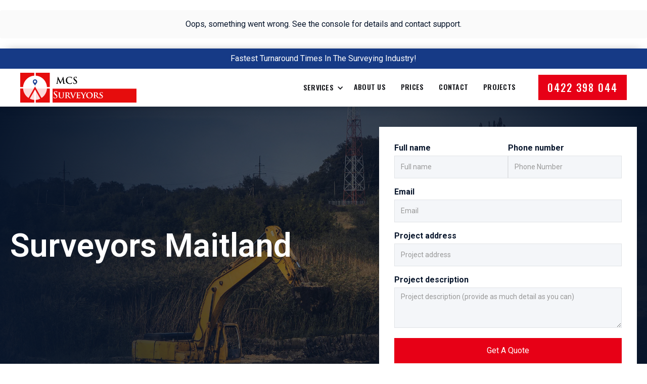

--- FILE ---
content_type: text/html; charset=utf-8
request_url: https://www.mcsurveyors.com.au/surveyors/maitland
body_size: 8526
content:
<!DOCTYPE html><!-- Last Published: Thu Dec 18 2025 22:54:43 GMT+0000 (Coordinated Universal Time) --><html data-wf-domain="www.mcsurveyors.com.au" data-wf-page="66039fb75b84b95a79e38274" data-wf-site="639a771e20217ea27a410ffe" data-wf-collection="66039fb65b84b95a79e3825e" data-wf-item-slug="maitland"><head><meta charset="utf-8"/><title>Surveyors Maitland | MCS Land Surveyors</title><meta content="width=device-width, initial-scale=1" name="viewport"/><link href="https://cdn.prod.website-files.com/639a771e20217ea27a410ffe/css/mcs-surveyors.shared.140507187.min.css" rel="stylesheet" type="text/css"/><style>@media (min-width:992px) {html.w-mod-js:not(.w-mod-ix) [data-w-id="81f11533-7b46-5024-5363-1bc123d0386a"] {opacity:0;}}</style><link href="https://fonts.googleapis.com" rel="preconnect"/><link href="https://fonts.gstatic.com" rel="preconnect" crossorigin="anonymous"/><script src="https://ajax.googleapis.com/ajax/libs/webfont/1.6.26/webfont.js" type="text/javascript"></script><script type="text/javascript">WebFont.load({  google: {    families: ["Oswald:200,300,400,500,600,700","Open Sans:300,300italic,400,400italic,600,600italic,700,700italic,800,800italic","Varela:400","Montserrat:100,100italic,200,200italic,300,300italic,400,400italic,500,500italic,600,600italic,700,700italic,800,800italic,900,900italic","Roboto:100,200,300,regular,500,600,700,800,900"]  }});</script><script type="text/javascript">!function(o,c){var n=c.documentElement,t=" w-mod-";n.className+=t+"js",("ontouchstart"in o||o.DocumentTouch&&c instanceof DocumentTouch)&&(n.className+=t+"touch")}(window,document);</script><link href="https://cdn.prod.website-files.com/639a771e20217ea27a410ffe/639a7885b1537b608840ad6c_mcs-surveyors-favicon.jpg" rel="shortcut icon" type="image/x-icon"/><link href="https://cdn.prod.website-files.com/639a771e20217ea27a410ffe/639a788887eaa2d3d5cecab0_mcs-surveyors-webclip.jpg" rel="apple-touch-icon"/><script async="" src="https://www.googletagmanager.com/gtag/js?id=G-21F74JZHFL"></script><script type="text/javascript">window.dataLayer = window.dataLayer || [];function gtag(){dataLayer.push(arguments);}gtag('js', new Date());gtag('config', 'G-21F74JZHFL', {'anonymize_ip': false});</script><script type="text/javascript" src="//cdn.callrail.com/companies/644859500/3108fcc64f6e1a54e491/12/swap.js"></script> 

<script src="https://apps.elfsight.com/p/platform.js" defer></script>
<div class="elfsight-app-1b6fdc95-4dff-442e-8f8f-f2c2ca575ea1"></div>


<script type="application/ld+json">
{
  "@context" : "http://schema.org",
  "@type" : "LocalBusiness",
  "name" : "MCS Surveyors",
  "image" : "https://assets.website-files.com/639a771e20217ea27a410ffe/639a789c13bec108bdb9db4f_mcs-surveyors.svg",
  "telephone" : "0422 398 044",
  "email" : "info@mcsurveyors.com.au",
  "address" : {
    "@type" : "PostalAddress",
    "streetAddress" : "157 Gladstone Ave",
    "addressLocality" : "Mt St Thomas",
    "addressRegion" : "NSW",
    "addressCountry" : "Australia",
    "postalCode" : "2500"
  },
  "url" : "https://www.mcsurveyors.com.au/"
}
</script>

<script type="text/javascript">
    (function(c,l,a,r,i,t,y){
        c[a]=c[a]||function(){(c[a].q=c[a].q||[]).push(arguments)};
        t=l.createElement(r);t.async=1;t.src="https://www.clarity.ms/tag/"+i;
        y=l.getElementsByTagName(r)[0];y.parentNode.insertBefore(t,y);
    })(window, document, "clarity", "script", "lm12143ykl");
</script><script type="application/ld+json">
{
  "@context": "https://schema.org/", 
  "@type": "Product", 
  "name": "Land Surveyors Maitland",
  "image": "",
  "brand": {
    "@type": "Brand",
    "name": "MCS Surveyors"
  },
  "aggregateRating": {
    "@type": "AggregateRating",
    "ratingValue": "4.9",
    "bestRating": "5",
    "worstRating": "1",
    "ratingCount": "43"
  }
}
</script></head><body><div data-w-id="df2a32ec-224d-f4a7-0299-aee144f5a0b1" class="navbar-sticky"><div class="top-head-nac"><div class="w-layout-blockcontainer container1200 w-container"><div>Fastest Turnaround Times In The Surveying Industry!</div></div></div><div data-animation="default" data-collapse="medium" data-duration="400" data-easing="ease" data-easing2="ease" role="banner" class="navbar w-nav"><div class="container1200 w-container"><div class="navbar-wrapper"><a href="/" class="navbar-brand w-nav-brand"><img src="https://cdn.prod.website-files.com/639a771e20217ea27a410ffe/639a789c13bec108bdb9db4f_mcs-surveyors.svg" loading="lazy" alt="MCS Surveyors" class="mainlogo"/></a><nav role="navigation" class="nav-menu-wrapper w-nav-menu"><ul role="list" class="nav-menu-two w-list-unstyled"><li class="nav-menu-item"><div data-hover="false" data-delay="0" class="dropdown-navlink w-dropdown"><div class="nav-link dropdown w-dropdown-toggle"><div class="icon w-icon-dropdown-toggle"></div><div>Services</div></div><nav class="dropdown-list w-dropdown-list"><div class="w-layout-grid nav-grid"><div class="nav-grid-block"><a href="/services" class="nav-dropdown-item w-dropdown-link">All Services</a><div class="nav-title">Construction &amp; Engineering</div><a href="/services/work-as-executed-asbuilt-surveys" class="nav-dropdown-item w-dropdown-link">Asbuilt Survey/WAE</a><a href="/services/gps-surveys" class="nav-dropdown-item w-dropdown-link">GPS Survey</a><a href="/services/monitoring-surveys" class="nav-dropdown-item w-dropdown-link">Monitoring Survey</a><a href="/services/building-set-out-surveys" class="nav-dropdown-item w-dropdown-link">Building Set Out Survey</a><a href="/services/volume-surveys" class="nav-dropdown-item w-dropdown-link">Volume Survey</a><a href="/services/3d-laser-scanning" class="nav-dropdown-item w-dropdown-link">3D Laser Scanning</a><a href="/services/engineering-surveys-sydney" class="nav-dropdown-item w-dropdown-link">Engineering Survey</a><a href="/services/pipeline-surveys" class="nav-dropdown-item w-dropdown-link">Pipeline Survey</a><a href="/services/drone-surveys-sydney" class="nav-dropdown-item w-dropdown-link">Drone Survey</a><div class="nav-title">Boundary &amp; Land Subdivision Surveys</div><a href="/services/boundary-surveys-sydney" class="nav-dropdown-item w-dropdown-link">Boundary Survey</a><a href="/services/identification-surveys" class="nav-dropdown-item w-dropdown-link">Identification Survey</a><a href="/services/subdivision-plans" class="nav-dropdown-item w-dropdown-link">Subdivision Survey</a><a href="/services/strata-subdivision-surveys" class="nav-dropdown-item w-dropdown-link">Strata Subdivision Survey</a></div><div class="nav-grid-block"><div class="nav-title">Architects &amp; Building Designers</div><a href="/services/contour-detail-surveys" class="nav-dropdown-item w-dropdown-link">Contour &amp; Detail Survey</a><a href="/services/detail-surveys-sydney" class="nav-dropdown-item w-dropdown-link">Detail Survey</a><a href="/services/topographic-surveys" class="nav-dropdown-item w-dropdown-link">Topographic Survey</a><a href="/services/granny-flat-surveys" class="nav-dropdown-item w-dropdown-link">Granny Flat Survey</a><div class="nav-title">Hydraulic &amp; Flood Surveys</div><a href="/services/hydraulic-flood-surveys" class="nav-dropdown-item w-dropdown-link">Flood Study Survey</a><a href="/services/flood-level-surveys" class="nav-dropdown-item w-dropdown-link">Hydraulic &amp; Flood Survey</a><a href="/services/overland-flow-path-surveys-sydney" class="nav-dropdown-item w-dropdown-link">Overland Flow Path Survey</a><a href="/services/stormwater-drainage-survey" class="nav-dropdown-item w-dropdown-link">Stormwater Drainage Survey</a><a href="/services/flood-level-verification-survey" class="nav-dropdown-item w-dropdown-link">Flood Level Verification Survey</a><a href="/services/floor-level-compliance-survey" class="nav-dropdown-item w-dropdown-link">Floor Level Survey for Compliance</a><a href="/services/catchment-area-surveys" class="nav-dropdown-item w-dropdown-link">Catchment Area Survey</a><a href="/services/watercourse-drainage-channel-surveys" class="nav-dropdown-item w-dropdown-link">Watercourse &amp; Drainage Channel Survey</a><a href="/services/culvert-and-bridge-location-surveys" class="nav-dropdown-item w-dropdown-link">Culvert and Bridge Location Survey</a><a href="/services/da-support-surveys-for-flood-affected-land" class="nav-dropdown-item w-dropdown-link">DA Support Survey for Flood-Affected Land</a></div><div class="nav-grid-block"><div class="nav-title">Civil Earth Works</div><a href="/services/open-pit-mine-surveys" class="nav-dropdown-item w-dropdown-link">Open Pit Mine Survey</a><a href="/services/roadworks-surveys" class="nav-dropdown-item w-dropdown-link">Roadworks Survey</a><a href="/services/earthworks-surveys" class="nav-dropdown-item w-dropdown-link">Earthworks Survey</a><a href="/services/bridge-construction-surveys" class="nav-dropdown-item w-dropdown-link">Bridge Construction</a><div class="nav-title">Underground Asset Management Surveys</div><a href="/services/underground-asset-management-surveys" class="nav-dropdown-item w-dropdown-link">Underground Asset Management Survey</a><a href="/services/underground-service-locating-sydney" class="nav-dropdown-item w-dropdown-link">Underground Service Locating</a><a href="/services/utility-mapping" class="nav-dropdown-item w-dropdown-link">Utility Mapping</a><a href="/services/ground-penetrating-radar-surveys" class="nav-dropdown-item w-dropdown-link">Ground Penetrating Radar (GPR) Survey</a><a href="/services/pipe-cable-locating" class="nav-dropdown-item w-dropdown-link">Pipe and Cable Locating</a><a href="/services/as-built-underground-services-survey" class="nav-dropdown-item w-dropdown-link">Asbuilt Underground Services Survey</a><a href="/services/conduit-pit-location-survey" class="nav-dropdown-item w-dropdown-link">Conduit &amp; Pit Location Survey</a><a href="/services/trenching-excavation-survey" class="nav-dropdown-item w-dropdown-link">Trenching &amp; Excavation Survey</a></div></div><div data-hover="false" data-delay="0" class="sub-dropdown w-dropdown"><div class="nav-dropdown-toogle w-dropdown-toggle"><div class="w-icon-dropdown-toggle"></div><div>Construction &amp; Engineering</div></div><nav class="nav-sub-droplink w-dropdown-list"><a href="#" class="nav-dropdown-item w-dropdown-link">Asbuilt Survey/WAE</a><a href="/services/gps-surveys" class="nav-dropdown-item w-dropdown-link">GPS Survey</a><a href="/services/monitoring-surveys" class="nav-dropdown-item w-dropdown-link">Monitoring Survey</a><a href="/services/building-set-out-surveys" class="nav-dropdown-item w-dropdown-link">Building Set Out Survey</a><a href="/services/volume-surveys" class="nav-dropdown-item w-dropdown-link">Volume Survey</a><a href="/services/3d-laser-scanning" class="nav-dropdown-item w-dropdown-link">3D Laser Scanning</a><a href="/services/engineering-surveys-sydney" class="nav-dropdown-item w-dropdown-link">Engineering Survey</a></nav></div><div data-hover="false" data-delay="0" class="sub-dropdown w-dropdown"><div class="nav-dropdown-toogle w-dropdown-toggle"><div class="w-icon-dropdown-toggle"></div><div>Boundary &amp; Land Subdivision Surveys</div></div><nav class="nav-sub-droplink w-dropdown-list"><a href="/services/boundary-surveys-sydney" class="nav-dropdown-item w-dropdown-link">Boundary Survey</a><a href="/services/identification-surveys" class="nav-dropdown-item w-dropdown-link">Identification Survey</a><a href="/services/subdivision-plans" class="nav-dropdown-item w-dropdown-link">Subdivision Survey</a><a href="/services/strata-subdivision-surveys" class="nav-dropdown-item w-dropdown-link">Strata Subdivision Survey</a></nav></div><div data-hover="false" data-delay="0" class="sub-dropdown w-dropdown"><div class="nav-dropdown-toogle w-dropdown-toggle"><div class="w-icon-dropdown-toggle"></div><div>Architects &amp; Building Designers</div></div><nav class="nav-sub-droplink w-dropdown-list"><a href="/services/contour-detail-surveys" class="nav-dropdown-item w-dropdown-link">Contour &amp; Detail Survey</a><a href="/services/detail-surveys-sydney" class="nav-dropdown-item w-dropdown-link">Detail Survey</a><a href="/services/topographic-surveys" class="nav-dropdown-item w-dropdown-link">Topographic Survey</a></nav></div><div data-hover="false" data-delay="0" class="sub-dropdown w-dropdown"><div class="nav-dropdown-toogle w-dropdown-toggle"><div class="w-icon-dropdown-toggle"></div><div>Civil Earth Works</div></div><nav class="nav-sub-droplink w-dropdown-list"><a href="/services/open-pit-mine-surveys" class="nav-dropdown-item w-dropdown-link">Open Pit Mine Surveys</a><a href="/services/roadworks-surveys" class="nav-dropdown-item w-dropdown-link">Roadworks Surveys</a><a href="/services/earthworks-surveys" class="nav-dropdown-item w-dropdown-link">Earthworks Surveys</a><a href="/services/bridge-construction-surveys" class="nav-dropdown-item w-dropdown-link">Bridge Construction</a></nav></div><div data-hover="false" data-delay="0" class="sub-dropdown w-dropdown"><div class="nav-dropdown-toogle w-dropdown-toggle"><div class="w-icon-dropdown-toggle"></div><div>Hydraulic &amp; Flood Surveys</div></div><nav class="nav-sub-droplink w-dropdown-list"><a href="/services/hydraulic-flood-surveys" class="nav-dropdown-item w-dropdown-link">Flood Study Survey</a><a href="/services/flood-level-surveys" class="nav-dropdown-item w-dropdown-link">Hydraulic &amp; Flood Survey</a><a href="/services/overland-flow-path-surveys-sydney" class="nav-dropdown-item w-dropdown-link">Overland Flow Path Surveys</a><a href="/services/stormwater-drainage-survey" class="nav-dropdown-item w-dropdown-link">Stormwater Drainage Surveys</a><a href="#" class="nav-dropdown-item w-dropdown-link">Flood Level Verification Surveys</a><a href="#" class="nav-dropdown-item w-dropdown-link">Floor Level Surveys for Compliance</a><a href="/services/catchment-area-surveys" class="nav-dropdown-item w-dropdown-link">Catchment Area Surveys</a><a href="/services/watercourse-drainage-channel-surveys" class="nav-dropdown-item w-dropdown-link">Watercourse &amp; Drainage Channel Surveys</a><a href="/services/culvert-and-bridge-location-surveys" class="nav-dropdown-item w-dropdown-link">Culvert and Bridge Location Surveys</a><a href="#" class="nav-dropdown-item w-dropdown-link">DA Support Surveys for Flood-Affected Land</a></nav></div><div data-hover="false" data-delay="0" class="sub-dropdown w-dropdown"><div class="nav-dropdown-toogle w-dropdown-toggle"><div class="w-icon-dropdown-toggle"></div><div>Underground Asset Management Surveys</div></div><nav class="nav-sub-droplink w-dropdown-list"><a href="/services/underground-asset-management-surveys" class="nav-dropdown-item w-dropdown-link">Underground Asset Management Survey</a><a href="/services/underground-service-locating-sydney" class="nav-dropdown-item w-dropdown-link">Underground Service Locating</a><a href="/services/utility-mapping" class="nav-dropdown-item w-dropdown-link">Utility Mapping</a><a href="/services/ground-penetrating-radar-surveys" class="nav-dropdown-item w-dropdown-link">Ground Penetrating Radar (GPR) Surveys</a><a href="/services/pipe-cable-locating" class="nav-dropdown-item w-dropdown-link">Pipe and Cable Locating</a><a href="#" class="nav-dropdown-item w-dropdown-link">Asbuilt Underground Services Surveys</a><a href="#" class="nav-dropdown-item w-dropdown-link">Conduit &amp; Pit Location Surveys</a><a href="#" class="nav-dropdown-item w-dropdown-link">Survey Support for Trenching &amp; Excavation</a></nav></div></nav></div></li><li class="nav-menu-item"><a href="/about-us" class="nav-link">About Us</a></li><li class="nav-menu-item"><a href="/prices" class="nav-link">Prices</a></li><li class="nav-menu-item"><a href="/contact-us" class="nav-link">Contact</a></li><li class="nav-menu-item"><a href="/our-projects" class="nav-link">Projects</a></li><li data-w-id="df2a32ec-224d-f4a7-0299-aee144f5a0cb" class="ctaphone-wrapper"><a href="#" class="ctaphone w-inline-block"><div>0422 398 044</div></a><div class="phone-overlay"></div></li></ul></nav><div class="phone-menu"><a href="tel:0422398044" class="phone-mv w-inline-block"><img src="https://cdn.prod.website-files.com/639a771e20217ea27a410ffe/639bf9c0c75e2e2861f5b661_phone-solid-01.svg" loading="lazy" alt="phone" class="phone-icon"/></a><div class="menu-button w-nav-button"><div class="w-icon-nav-menu"></div></div></div></div></div></div></div><div class="internalhero bg-internal-hero"><div class="container1500 w-container"><div class="w-layout-grid internalhero-grid"><div><div class="internal-h1 w-embed"><h1 class="internal-h1">Surveyors Maitland</h1></div></div><div class="page-form"><div class="my-form-block w-form"><form id="email-form" name="email-form" data-name="Email Form" method="get" data-wf-page-id="66039fb75b84b95a79e38274" data-wf-element-id="14887647-4599-2bb9-1acf-2bf204f2ed9c" data-turnstile-sitekey="0x4AAAAAAAQTptj2So4dx43e"><div class="group-field"><div class="input-field-block"><label for="Full-name">Full name</label><input class="txt-field w-input" maxlength="256" name="Full-name" data-name="Full name" placeholder="Full name" type="text" id="Full-name" required=""/></div><div class="input-field-block"><label for="Phone-Number">Phone number</label><input class="txt-field w-input" maxlength="256" name="Phone-Number" data-name="Phone Number" placeholder="Phone Number" type="tel" id="Phone-Number" required=""/></div></div><div class="input-field-block"><label for="Email">Email</label><input class="txt-field w-input" maxlength="256" name="Email" data-name="Email" placeholder="Email" type="email" id="Email" required=""/></div><div class="input-field-block"><label for="Project-address">Project address</label><input class="txt-field w-input" maxlength="256" name="Project-address" data-name="Project address" placeholder="Project address" type="text" id="Project-address" required=""/></div><div class="input-field-block mb-20"><label for="Project-description">Project description</label><textarea placeholder="Project description (provide as much detail as you can)" maxlength="5000" id="Project-description" name="Project-description" data-name="Project description" class="txt-field txt-area w-input"></textarea></div><input type="submit" data-wait="Please wait..." class="submit-btn w-button" value="Get A Quote"/></form><div class="w-form-done"><div>Thank you! Your submission has been received!</div></div><div class="w-form-fail"><div>Oops! Something went wrong while submitting the form.</div></div></div></div></div></div><div class="bottom-bg"><div class="bottom-dvdr w-embed"><?xml version="1.0" encoding="UTF-8"?><svg id="Layer_2" xmlns="http://www.w3.org/2000/svg" viewBox="0 0 1847.98 122.8" width="100%" height="100%"><defs><style>.cls-1{fill:currentColor;}</style></defs><g id="Layer_1-2"><path class="cls-1" d="m0,24s42.45-14.1,45.15-13.8,24,8.1,24,8.1l17.4,3.9,9.6-3.3,4.2-5.4,9.6-1.5,24,2.1,4.2,5.7-4.2,6,5.7,3.6s34.8-7.5,35.7-7.5,56.1-3.9,56.1-3.9l82.8,7.2,14.4,10.2,70.8,3h24.6l12.6,4.2h41.1l12,6.9,5.85,1.2,2.85-2.1,12.45.9-.75,4.65,9.9,1.95,4.05-4.05s2.55-3.15,3-3.15,43.95,3.6,44.85,3.6,30.9,9.3,30.9,9.3l90,4.8,51,10.8,73.2,5.1s30.3-3,34.8-2.4,44.7,6.9,44.7,6.9l18.6,4.8,22.8-3,141.3-13.8s112.8-18.6,115.2-18.6h58.2l51.6-2.4,33-9,111-4.8,21-8.4h61.8l3-8.4,9-6,15.6,4.8,4.2,7.8,23.4-3.6,4.2-10.2,13.8-10.2,12.3-.75,3.3,6.15,7.35,6.9,6.45,7.5,9.6-14.4,17.4-11.4,31.2,12.6,78.6,1.8,25.8,1.8,51.73-4.65v111.25H0V24Z"/></g></svg></div></div></div><div class="section"><div class="container1200 w-container"><div class="w-layout-grid grid-2a"><div id="w-node-_8cacf925-bdaa-1e0b-21a4-5788be6cf2fc-79e38274"><div class="w-embed"><h2>Land Surveyors Maitland</h2></div><p class="bodytext">MCS Surveyors is a trusted name for land surveying services in the Maitland area. With years of experience serving the local community, our skilled team has earned a strong reputation for delivering dependable and precise survey information. Whether your project involves high-rise building construction, civil earthworks, or collaboration with architects and building designers, we have the expertise and equipment to support your requirements.

Utilising the most advanced technology and methods, our professionals ensure accurate and reliable results. We are dedicated to offering top-quality surveying services tailored to your needs. If you require land surveying in Maitland, please contact MCS Surveyors to find out how we can assist you.</p><a href="/contact-us" class="mainbutton new-btn w-button">Contact Us</a></div><div id="w-node-_8cacf925-bdaa-1e0b-21a4-5788be6cf307-79e38274" class="featimg"><div class="imgwrapper"><img src="https://cdn.prod.website-files.com/639a771e20217ea27a410ffe/63a0f302d84eceed8ae933a6_about-us-a.webp" loading="lazy" sizes="(max-width: 767px) 100vw, (max-width: 991px) 728px, 940px" srcset="https://cdn.prod.website-files.com/639a771e20217ea27a410ffe/63a0f302d84eceed8ae933a6_about-us-a-p-500.webp 500w, https://cdn.prod.website-files.com/639a771e20217ea27a410ffe/63a0f302d84eceed8ae933a6_about-us-a-p-800.webp 800w, https://cdn.prod.website-files.com/639a771e20217ea27a410ffe/63a0f302d84eceed8ae933a6_about-us-a.webp 960w" alt="Surveying property" class="imgfull"/></div></div></div></div></div><div class="section bg-light t-padding-140"><div class="container1200 w-container"><div class="w-layout-grid grid-2b"><div data-w-id="81f11533-7b46-5024-5363-1bc123d0386a" class="featimg"><div class="img-w-background"><div class="box-img"><img src="https://cdn.prod.website-files.com/639a771e20217ea27a410ffe/639ff4d151585109c2e6e25c_about-us-b.webp" loading="lazy" sizes="(max-width: 640px) 100vw, 640px" srcset="https://cdn.prod.website-files.com/639a771e20217ea27a410ffe/639ff4d151585109c2e6e25c_about-us-b-p-500.webp 500w, https://cdn.prod.website-files.com/639a771e20217ea27a410ffe/639ff4d151585109c2e6e25c_about-us-b.webp 640w" alt="Surveying the property" class="imgfull"/></div></div></div><div id="w-node-_61cba754-62d6-2c54-9ca9-9528b9ccb900-79e38274"><h2>Land Surveys For High Rise Construction</h2><p>If you are preparing for a high-rise building construction project in Maitland, our team is ready to provide precise and dependable land surveys essential for the success of your development. Utilising the latest technology and advanced surveying methods, our experts deliver accurate results that help keep your project on schedule and within budget.

Beyond high-rise construction surveys, we also specialise in civil earthworks surveying. Whether your project involves constructing a new road, bridge, or other infrastructure, we can supply the critical survey data required to support the smooth progression and successful completion of your works.</p></div></div></div><div class="top-bg"><div class="top-dvdr w-embed"><?xml version="1.0" encoding="UTF-8"?><svg id="Layer_2" xmlns="http://www.w3.org/2000/svg" viewBox="0 0 1847.98 94.88"><defs><style>.inverted-shape{fill:currentColor;}</style></defs><g id="Layer_1-2"><path class="inverted-shape" d="m1847.98,70.87s-42.45,14.1-45.15,13.8-24-8.1-24-8.1l-17.4-3.9-9.6,3.3-4.2,5.4-9.6,1.5-24-2.1-4.2-5.7,4.2-6-5.7-3.6s-34.8,7.5-35.7,7.5-56.1,3.9-56.1,3.9l-82.8-7.2-14.4-10.2-70.8-3h-24.6l-12.6-4.2h-41.1l-12-6.9-5.85-1.2-2.85,2.1-12.45-.9.75-4.65-9.9-1.95-4.05,4.05s-2.55,3.15-3,3.15-43.95-3.6-44.85-3.6-30.9-9.3-30.9-9.3l-90-4.8-51-10.8-73.2-5.1s-30.3,3-34.8,2.4-44.7-6.9-44.7-6.9l-18.6-4.8-22.8,3-141.3,13.8s-112.8,18.6-115.2,18.6h-58.2l-51.6,2.4-33,9-111,4.8-21,8.4h-61.8l-3,8.4-9,6-15.6-4.8-4.2-7.8-23.4,3.6-4.2,10.2-13.8,10.2-12.3.75-3.3-6.15-7.35-6.9-6.45-7.5-9.6,14.4-17.4,11.4-31.2-12.6-78.6-1.8-25.8-1.8L0,83.32V0h1847.98v70.87Z"/></g></svg></div></div></div><div class="section bg-blue-light"><div class="container1200 w-container"><div class="page-header center-align mb-60"><h2>Why Choose Us?</h2><div class="w-embed"><p>If you are in need of land surveying services in the Maitland area, we encourage you to get in touch with MCS Surveyors to learn more about how we can help. Our team is ready to assist you with all of your surveying needs.</p></div></div><div class="grid-wrapper mb-40"><div class="card-block _w-30"><h3 class="h3-blue">Experience</h3><div class="w-embed"><p class="whytext">Our team of experienced professionals has been serving the Maitland community for many years, and we have built a reputation for providing reliable and accurate results.</p></div></div><div class="card-block _w-30"><h3 class="h3-blue">Technology</h3><p class="whytext">At MCS Surveyors in Maitland, we employ cutting-edge technology and advanced methods to provide exact and reliable measurements, helping to keep your construction or development project progressing smoothly and within budget.</p></div><div class="card-block _w-30"><h3 class="h3-blue">Range of Services</h3><p class="whytext">At MCS Surveyors Maitland, we provide an extensive selection of surveying services, from boundary and topographic surveys to construction surveys and beyond. Whatever your requirements, our skilled team has the experience and equipment to deliver precise and reliable results.</p></div><div class="card-block _w-30"><h3 class="h3-blue">Drone Technology</h3><p class="whytext">As specialists in utilising drone technology for land surveying, we offer our clients in Maitland accurate and efficient surveying services at a competitive cost.</p></div><div class="card-block _w-30"><h3 class="h3-blue">Customer service</h3><p class="whytext">At MCS Surveyors, we pride ourselves on delivering outstanding customer service to our clients in Maitland. Our team is on hand to respond to any enquiries you might have and can offer a complimentary quote for your project.</p></div></div></div></div><div class="section"><div class="container1200 w-container"><div id="w-node-a7418abd-8e03-a832-df6d-626ba82a500d-79e38274" class="w-layout-grid grid-2a"><div id="w-node-ad8a5642-72e3-894b-cae1-7b5956c2e04c-79e38274" class="page-content"><h2>The Go-To Choice For Surveys</h2><div class="bodytext w-embed"><p class="bodytext">MCS Surveyors Maitland also works closely with architects and building designers to provide the survey data they need to create accurate and detailed building plans. Our team can provide site surveys, boundary surveys, and other specialized surveys to help architects and building designers create the best possible design for your project.<br><br>We also work with builders and property developers to provide the survey data they need to complete their projects on time and within budget. Our team has a reputation for providing reliable and accurate survey data, which has made us a go-to choice for many builders and developers in the Maitland area.</p></div><a href="/contact-us" class="mainbutton w-button">Contact Us</a></div><div id="w-node-d6dc59d5-0fca-5b7d-12f1-fd4600ba2711-79e38274" class="featimg"><div class="imgwrapper box-shape"><div class="img-shape-mask"></div><img src="https://cdn.prod.website-files.com/639a771e20217ea27a410ffe/69268728da688b9ef1578e85_vm-mcs-joinus-filler-600x600.png" loading="lazy" sizes="(max-width: 600px) 100vw, 600px" srcset="https://cdn.prod.website-files.com/639a771e20217ea27a410ffe/69268728da688b9ef1578e85_vm-mcs-joinus-filler-600x600-p-500.png 500w, https://cdn.prod.website-files.com/639a771e20217ea27a410ffe/69268728da688b9ef1578e85_vm-mcs-joinus-filler-600x600.png 600w" alt="" class="imgfull"/></div></div></div></div></div><section class="footer-section"><div class="w-layout-blockcontainer container1200 w-container"><div class="w-layout-grid grid-by-2 footer-grid"><div class="footer-contact-block"><a href="#" class="footer-logo w-inline-block"><img src="https://cdn.prod.website-files.com/639a771e20217ea27a410ffe/639a789c13bec108bdb9db4f_mcs-surveyors.svg" loading="lazy" alt="MCS Surveyors" class="imgfull"/></a><h2>Get in Touch</h2><div>0422 398 044</div><div>info@mcsurveyors.com.au</div><div class="group-btn"><a href="/contact-us" class="primary-btn w-button">Contact Us</a></div></div><div class="footer-menus-block"><div class="w-layout-grid grid-by-2"><div id="w-node-bf190209-14cd-faf2-4c35-35fa80249b70-80249b5f" class="footer-block"><div class="title-small">Company</div><a href="/about-us" class="footer-link">About Us</a><a href="/services" class="footer-link">Services</a><a href="/our-projects" class="footer-link">Our Projects</a><a href="/prices" class="footer-link">Pricing</a><a href="/contact-us" class="footer-link">Contact Us</a><a href="/privacy-policy" class="footer-link">Privacy Policy</a><a href="/resources" class="footer-link">Resources</a></div><div id="w-node-bf190209-14cd-faf2-4c35-35fa80249b81-80249b5f" class="footer-block"><div class="title-small">Services</div><a href="/services/building-set-out-surveys" class="footer-link">Building Set Out Survey</a><a href="/services/gps-surveys" class="footer-link">GPS Survey</a><a href="/services/monitoring-surveys" class="footer-link">Monitoring Survey</a><a href="/services/volume-surveys" class="footer-link">Volume Survey</a><a href="/services/hydraulic-flood-surveys" class="footer-link">Hydraulic &amp; Flood Survey</a><a href="/services/underground-asset-management-surveys" class="footer-link">Underground Asset Management Survey</a></div></div></div></div></div><div class="footer-bottom"><div class="w-layout-blockcontainer container1200 w-container"><div class="w-layout-grid grid-by-2"><div class="copyright_txt-wrapper"><div class="copyright_txt">Copyright ©</div><div id="copyright-year" class="copyright-year"></div><div class="copyright_txt">MCS Surveyors</div><div class="copyright_txt">|</div><div class="copyright_txt">All Rights Reserved</div><div class="year-copyright w-embed w-script"><script>
  document.getElementById("copyright-year").textContent = new Date().getFullYear();
</script></div></div><div id="w-node-bf190209-14cd-faf2-4c35-35fa80249b9e-80249b5f" class="volcano"><div>Website &amp; Digital Marketing by:</div><img src="https://cdn.prod.website-files.com/639a771e20217ea27a410ffe/654d8bf38c3d9629d300541c_volcano-logo-2023.png" loading="lazy" width="300" height="93" alt="Volcano Marketing Agency" class="volcano-marketing-agency"/></div></div></div></div></section><script src="https://d3e54v103j8qbb.cloudfront.net/js/jquery-3.5.1.min.dc5e7f18c8.js?site=639a771e20217ea27a410ffe" type="text/javascript" integrity="sha256-9/aliU8dGd2tb6OSsuzixeV4y/faTqgFtohetphbbj0=" crossorigin="anonymous"></script><script src="https://cdn.prod.website-files.com/639a771e20217ea27a410ffe/js/mcs-surveyors.schunk.36b8fb49256177c8.js" type="text/javascript"></script><script src="https://cdn.prod.website-files.com/639a771e20217ea27a410ffe/js/mcs-surveyors.schunk.e9f85009c502f676.js" type="text/javascript"></script><script src="https://cdn.prod.website-files.com/639a771e20217ea27a410ffe/js/mcs-surveyors.7ab7b591.e46cc909b3d42e6f.js" type="text/javascript"></script><!--  ClickCease.com tracking-->
      <script type='text/javascript'>var script = document.createElement('script');
      script.async = true; script.type = 'text/javascript';
      var target = 'https://www.clickcease.com/monitor/stat.js';
      script.src = target;var elem = document.head;elem.appendChild(script);
      </script>
      <noscript>
      <a href='https://www.clickcease.com' rel='nofollow'><img src='https://monitor.clickcease.com' alt='ClickCease'/></a>
      </noscript>
      <!--  ClickCease.com tracking-->

</body></html>

--- FILE ---
content_type: text/css
request_url: https://cdn.prod.website-files.com/639a771e20217ea27a410ffe/css/mcs-surveyors.shared.140507187.min.css
body_size: 24499
content:
html{-webkit-text-size-adjust:100%;-ms-text-size-adjust:100%;font-family:sans-serif}body{margin:0}article,aside,details,figcaption,figure,footer,header,hgroup,main,menu,nav,section,summary{display:block}audio,canvas,progress,video{vertical-align:baseline;display:inline-block}audio:not([controls]){height:0;display:none}[hidden],template{display:none}a{background-color:#0000}a:active,a:hover{outline:0}abbr[title]{border-bottom:1px dotted}b,strong{font-weight:700}dfn{font-style:italic}h1{margin:.67em 0;font-size:2em}mark{color:#000;background:#ff0}small{font-size:80%}sub,sup{vertical-align:baseline;font-size:75%;line-height:0;position:relative}sup{top:-.5em}sub{bottom:-.25em}img{border:0}svg:not(:root){overflow:hidden}hr{box-sizing:content-box;height:0}pre{overflow:auto}code,kbd,pre,samp{font-family:monospace;font-size:1em}button,input,optgroup,select,textarea{color:inherit;font:inherit;margin:0}button{overflow:visible}button,select{text-transform:none}button,html input[type=button],input[type=reset]{-webkit-appearance:button;cursor:pointer}button[disabled],html input[disabled]{cursor:default}button::-moz-focus-inner,input::-moz-focus-inner{border:0;padding:0}input{line-height:normal}input[type=checkbox],input[type=radio]{box-sizing:border-box;padding:0}input[type=number]::-webkit-inner-spin-button,input[type=number]::-webkit-outer-spin-button{height:auto}input[type=search]{-webkit-appearance:none}input[type=search]::-webkit-search-cancel-button,input[type=search]::-webkit-search-decoration{-webkit-appearance:none}legend{border:0;padding:0}textarea{overflow:auto}optgroup{font-weight:700}table{border-collapse:collapse;border-spacing:0}td,th{padding:0}@font-face{font-family:webflow-icons;src:url([data-uri])format("truetype");font-weight:400;font-style:normal}[class^=w-icon-],[class*=\ w-icon-]{speak:none;font-variant:normal;text-transform:none;-webkit-font-smoothing:antialiased;-moz-osx-font-smoothing:grayscale;font-style:normal;font-weight:400;line-height:1;font-family:webflow-icons!important}.w-icon-slider-right:before{content:""}.w-icon-slider-left:before{content:""}.w-icon-nav-menu:before{content:""}.w-icon-arrow-down:before,.w-icon-dropdown-toggle:before{content:""}.w-icon-file-upload-remove:before{content:""}.w-icon-file-upload-icon:before{content:""}*{box-sizing:border-box}html{height:100%}body{color:#333;background-color:#fff;min-height:100%;margin:0;font-family:Arial,sans-serif;font-size:14px;line-height:20px}img{vertical-align:middle;max-width:100%;display:inline-block}html.w-mod-touch *{background-attachment:scroll!important}.w-block{display:block}.w-inline-block{max-width:100%;display:inline-block}.w-clearfix:before,.w-clearfix:after{content:" ";grid-area:1/1/2/2;display:table}.w-clearfix:after{clear:both}.w-hidden{display:none}.w-button{color:#fff;line-height:inherit;cursor:pointer;background-color:#3898ec;border:0;border-radius:0;padding:9px 15px;text-decoration:none;display:inline-block}input.w-button{-webkit-appearance:button}html[data-w-dynpage] [data-w-cloak]{color:#0000!important}.w-code-block{margin:unset}pre.w-code-block code{all:inherit}.w-optimization{display:contents}.w-webflow-badge,.w-webflow-badge>img{box-sizing:unset;width:unset;height:unset;max-height:unset;max-width:unset;min-height:unset;min-width:unset;margin:unset;padding:unset;float:unset;clear:unset;border:unset;border-radius:unset;background:unset;background-image:unset;background-position:unset;background-size:unset;background-repeat:unset;background-origin:unset;background-clip:unset;background-attachment:unset;background-color:unset;box-shadow:unset;transform:unset;direction:unset;font-family:unset;font-weight:unset;color:unset;font-size:unset;line-height:unset;font-style:unset;font-variant:unset;text-align:unset;letter-spacing:unset;-webkit-text-decoration:unset;text-decoration:unset;text-indent:unset;text-transform:unset;list-style-type:unset;text-shadow:unset;vertical-align:unset;cursor:unset;white-space:unset;word-break:unset;word-spacing:unset;word-wrap:unset;transition:unset}.w-webflow-badge{white-space:nowrap;cursor:pointer;box-shadow:0 0 0 1px #0000001a,0 1px 3px #0000001a;visibility:visible!important;opacity:1!important;z-index:2147483647!important;color:#aaadb0!important;overflow:unset!important;background-color:#fff!important;border-radius:3px!important;width:auto!important;height:auto!important;margin:0!important;padding:6px!important;font-size:12px!important;line-height:14px!important;text-decoration:none!important;display:inline-block!important;position:fixed!important;inset:auto 12px 12px auto!important;transform:none!important}.w-webflow-badge>img{position:unset;visibility:unset!important;opacity:1!important;vertical-align:middle!important;display:inline-block!important}h1,h2,h3,h4,h5,h6{margin-bottom:10px;font-weight:700}h1{margin-top:20px;font-size:38px;line-height:44px}h2{margin-top:20px;font-size:32px;line-height:36px}h3{margin-top:20px;font-size:24px;line-height:30px}h4{margin-top:10px;font-size:18px;line-height:24px}h5{margin-top:10px;font-size:14px;line-height:20px}h6{margin-top:10px;font-size:12px;line-height:18px}p{margin-top:0;margin-bottom:10px}blockquote{border-left:5px solid #e2e2e2;margin:0 0 10px;padding:10px 20px;font-size:18px;line-height:22px}figure{margin:0 0 10px}figcaption{text-align:center;margin-top:5px}ul,ol{margin-top:0;margin-bottom:10px;padding-left:40px}.w-list-unstyled{padding-left:0;list-style:none}.w-embed:before,.w-embed:after{content:" ";grid-area:1/1/2/2;display:table}.w-embed:after{clear:both}.w-video{width:100%;padding:0;position:relative}.w-video iframe,.w-video object,.w-video embed{border:none;width:100%;height:100%;position:absolute;top:0;left:0}fieldset{border:0;margin:0;padding:0}button,[type=button],[type=reset]{cursor:pointer;-webkit-appearance:button;border:0}.w-form{margin:0 0 15px}.w-form-done{text-align:center;background-color:#ddd;padding:20px;display:none}.w-form-fail{background-color:#ffdede;margin-top:10px;padding:10px;display:none}.w-input,.w-select{color:#333;vertical-align:middle;background-color:#fff;border:1px solid #ccc;width:100%;height:38px;margin-bottom:10px;padding:8px 12px;font-size:14px;line-height:1.42857;display:block}.w-input::placeholder,.w-select::placeholder{color:#999}.w-input:focus,.w-select:focus{border-color:#3898ec;outline:0}.w-input[disabled],.w-select[disabled],.w-input[readonly],.w-select[readonly],fieldset[disabled] .w-input,fieldset[disabled] .w-select{cursor:not-allowed}.w-input[disabled]:not(.w-input-disabled),.w-select[disabled]:not(.w-input-disabled),.w-input[readonly],.w-select[readonly],fieldset[disabled]:not(.w-input-disabled) .w-input,fieldset[disabled]:not(.w-input-disabled) .w-select{background-color:#eee}textarea.w-input,textarea.w-select{height:auto}.w-select{background-color:#f3f3f3}.w-select[multiple]{height:auto}.w-form-label{cursor:pointer;margin-bottom:0;font-weight:400;display:inline-block}.w-radio{margin-bottom:5px;padding-left:20px;display:block}.w-radio:before,.w-radio:after{content:" ";grid-area:1/1/2/2;display:table}.w-radio:after{clear:both}.w-radio-input{float:left;margin:3px 0 0 -20px;line-height:normal}.w-file-upload{margin-bottom:10px;display:block}.w-file-upload-input{opacity:0;z-index:-100;width:.1px;height:.1px;position:absolute;overflow:hidden}.w-file-upload-default,.w-file-upload-uploading,.w-file-upload-success{color:#333;display:inline-block}.w-file-upload-error{margin-top:10px;display:block}.w-file-upload-default.w-hidden,.w-file-upload-uploading.w-hidden,.w-file-upload-error.w-hidden,.w-file-upload-success.w-hidden{display:none}.w-file-upload-uploading-btn{cursor:pointer;background-color:#fafafa;border:1px solid #ccc;margin:0;padding:8px 12px;font-size:14px;font-weight:400;display:flex}.w-file-upload-file{background-color:#fafafa;border:1px solid #ccc;flex-grow:1;justify-content:space-between;margin:0;padding:8px 9px 8px 11px;display:flex}.w-file-upload-file-name{font-size:14px;font-weight:400;display:block}.w-file-remove-link{cursor:pointer;width:auto;height:auto;margin-top:3px;margin-left:10px;padding:3px;display:block}.w-icon-file-upload-remove{margin:auto;font-size:10px}.w-file-upload-error-msg{color:#ea384c;padding:2px 0;display:inline-block}.w-file-upload-info{padding:0 12px;line-height:38px;display:inline-block}.w-file-upload-label{cursor:pointer;background-color:#fafafa;border:1px solid #ccc;margin:0;padding:8px 12px;font-size:14px;font-weight:400;display:inline-block}.w-icon-file-upload-icon,.w-icon-file-upload-uploading{width:20px;margin-right:8px;display:inline-block}.w-icon-file-upload-uploading{height:20px}.w-container{max-width:940px;margin-left:auto;margin-right:auto}.w-container:before,.w-container:after{content:" ";grid-area:1/1/2/2;display:table}.w-container:after{clear:both}.w-container .w-row{margin-left:-10px;margin-right:-10px}.w-row:before,.w-row:after{content:" ";grid-area:1/1/2/2;display:table}.w-row:after{clear:both}.w-row .w-row{margin-left:0;margin-right:0}.w-col{float:left;width:100%;min-height:1px;padding-left:10px;padding-right:10px;position:relative}.w-col .w-col{padding-left:0;padding-right:0}.w-col-1{width:8.33333%}.w-col-2{width:16.6667%}.w-col-3{width:25%}.w-col-4{width:33.3333%}.w-col-5{width:41.6667%}.w-col-6{width:50%}.w-col-7{width:58.3333%}.w-col-8{width:66.6667%}.w-col-9{width:75%}.w-col-10{width:83.3333%}.w-col-11{width:91.6667%}.w-col-12{width:100%}.w-hidden-main{display:none!important}@media screen and (max-width:991px){.w-container{max-width:728px}.w-hidden-main{display:inherit!important}.w-hidden-medium{display:none!important}.w-col-medium-1{width:8.33333%}.w-col-medium-2{width:16.6667%}.w-col-medium-3{width:25%}.w-col-medium-4{width:33.3333%}.w-col-medium-5{width:41.6667%}.w-col-medium-6{width:50%}.w-col-medium-7{width:58.3333%}.w-col-medium-8{width:66.6667%}.w-col-medium-9{width:75%}.w-col-medium-10{width:83.3333%}.w-col-medium-11{width:91.6667%}.w-col-medium-12{width:100%}.w-col-stack{width:100%;left:auto;right:auto}}@media screen and (max-width:767px){.w-hidden-main,.w-hidden-medium{display:inherit!important}.w-hidden-small{display:none!important}.w-row,.w-container .w-row{margin-left:0;margin-right:0}.w-col{width:100%;left:auto;right:auto}.w-col-small-1{width:8.33333%}.w-col-small-2{width:16.6667%}.w-col-small-3{width:25%}.w-col-small-4{width:33.3333%}.w-col-small-5{width:41.6667%}.w-col-small-6{width:50%}.w-col-small-7{width:58.3333%}.w-col-small-8{width:66.6667%}.w-col-small-9{width:75%}.w-col-small-10{width:83.3333%}.w-col-small-11{width:91.6667%}.w-col-small-12{width:100%}}@media screen and (max-width:479px){.w-container{max-width:none}.w-hidden-main,.w-hidden-medium,.w-hidden-small{display:inherit!important}.w-hidden-tiny{display:none!important}.w-col{width:100%}.w-col-tiny-1{width:8.33333%}.w-col-tiny-2{width:16.6667%}.w-col-tiny-3{width:25%}.w-col-tiny-4{width:33.3333%}.w-col-tiny-5{width:41.6667%}.w-col-tiny-6{width:50%}.w-col-tiny-7{width:58.3333%}.w-col-tiny-8{width:66.6667%}.w-col-tiny-9{width:75%}.w-col-tiny-10{width:83.3333%}.w-col-tiny-11{width:91.6667%}.w-col-tiny-12{width:100%}}.w-widget{position:relative}.w-widget-map{width:100%;height:400px}.w-widget-map label{width:auto;display:inline}.w-widget-map img{max-width:inherit}.w-widget-map .gm-style-iw{text-align:center}.w-widget-map .gm-style-iw>button{display:none!important}.w-widget-twitter{overflow:hidden}.w-widget-twitter-count-shim{vertical-align:top;text-align:center;background:#fff;border:1px solid #758696;border-radius:3px;width:28px;height:20px;display:inline-block;position:relative}.w-widget-twitter-count-shim *{pointer-events:none;-webkit-user-select:none;user-select:none}.w-widget-twitter-count-shim .w-widget-twitter-count-inner{text-align:center;color:#999;font-family:serif;font-size:15px;line-height:12px;position:relative}.w-widget-twitter-count-shim .w-widget-twitter-count-clear{display:block;position:relative}.w-widget-twitter-count-shim.w--large{width:36px;height:28px}.w-widget-twitter-count-shim.w--large .w-widget-twitter-count-inner{font-size:18px;line-height:18px}.w-widget-twitter-count-shim:not(.w--vertical){margin-left:5px;margin-right:8px}.w-widget-twitter-count-shim:not(.w--vertical).w--large{margin-left:6px}.w-widget-twitter-count-shim:not(.w--vertical):before,.w-widget-twitter-count-shim:not(.w--vertical):after{content:" ";pointer-events:none;border:solid #0000;width:0;height:0;position:absolute;top:50%;left:0}.w-widget-twitter-count-shim:not(.w--vertical):before{border-width:4px;border-color:#75869600 #5d6c7b #75869600 #75869600;margin-top:-4px;margin-left:-9px}.w-widget-twitter-count-shim:not(.w--vertical).w--large:before{border-width:5px;margin-top:-5px;margin-left:-10px}.w-widget-twitter-count-shim:not(.w--vertical):after{border-width:4px;border-color:#fff0 #fff #fff0 #fff0;margin-top:-4px;margin-left:-8px}.w-widget-twitter-count-shim:not(.w--vertical).w--large:after{border-width:5px;margin-top:-5px;margin-left:-9px}.w-widget-twitter-count-shim.w--vertical{width:61px;height:33px;margin-bottom:8px}.w-widget-twitter-count-shim.w--vertical:before,.w-widget-twitter-count-shim.w--vertical:after{content:" ";pointer-events:none;border:solid #0000;width:0;height:0;position:absolute;top:100%;left:50%}.w-widget-twitter-count-shim.w--vertical:before{border-width:5px;border-color:#5d6c7b #75869600 #75869600;margin-left:-5px}.w-widget-twitter-count-shim.w--vertical:after{border-width:4px;border-color:#fff #fff0 #fff0;margin-left:-4px}.w-widget-twitter-count-shim.w--vertical .w-widget-twitter-count-inner{font-size:18px;line-height:22px}.w-widget-twitter-count-shim.w--vertical.w--large{width:76px}.w-background-video{color:#fff;height:500px;position:relative;overflow:hidden}.w-background-video>video{object-fit:cover;z-index:-100;background-position:50%;background-size:cover;width:100%;height:100%;margin:auto;position:absolute;inset:-100%}.w-background-video>video::-webkit-media-controls-start-playback-button{-webkit-appearance:none;display:none!important}.w-background-video--control{background-color:#0000;padding:0;position:absolute;bottom:1em;right:1em}.w-background-video--control>[hidden]{display:none!important}.w-slider{text-align:center;clear:both;-webkit-tap-highlight-color:#0000;tap-highlight-color:#0000;background:#ddd;height:300px;position:relative}.w-slider-mask{z-index:1;white-space:nowrap;height:100%;display:block;position:relative;left:0;right:0;overflow:hidden}.w-slide{vertical-align:top;white-space:normal;text-align:left;width:100%;height:100%;display:inline-block;position:relative}.w-slider-nav{z-index:2;text-align:center;-webkit-tap-highlight-color:#0000;tap-highlight-color:#0000;height:40px;margin:auto;padding-top:10px;position:absolute;inset:auto 0 0}.w-slider-nav.w-round>div{border-radius:100%}.w-slider-nav.w-num>div{font-size:inherit;line-height:inherit;width:auto;height:auto;padding:.2em .5em}.w-slider-nav.w-shadow>div{box-shadow:0 0 3px #3336}.w-slider-nav-invert{color:#fff}.w-slider-nav-invert>div{background-color:#2226}.w-slider-nav-invert>div.w-active{background-color:#222}.w-slider-dot{cursor:pointer;background-color:#fff6;width:1em;height:1em;margin:0 3px .5em;transition:background-color .1s,color .1s;display:inline-block;position:relative}.w-slider-dot.w-active{background-color:#fff}.w-slider-dot:focus{outline:none;box-shadow:0 0 0 2px #fff}.w-slider-dot:focus.w-active{box-shadow:none}.w-slider-arrow-left,.w-slider-arrow-right{cursor:pointer;color:#fff;-webkit-tap-highlight-color:#0000;tap-highlight-color:#0000;-webkit-user-select:none;user-select:none;width:80px;margin:auto;font-size:40px;position:absolute;inset:0;overflow:hidden}.w-slider-arrow-left [class^=w-icon-],.w-slider-arrow-right [class^=w-icon-],.w-slider-arrow-left [class*=\ w-icon-],.w-slider-arrow-right [class*=\ w-icon-]{position:absolute}.w-slider-arrow-left:focus,.w-slider-arrow-right:focus{outline:0}.w-slider-arrow-left{z-index:3;right:auto}.w-slider-arrow-right{z-index:4;left:auto}.w-icon-slider-left,.w-icon-slider-right{width:1em;height:1em;margin:auto;inset:0}.w-slider-aria-label{clip:rect(0 0 0 0);border:0;width:1px;height:1px;margin:-1px;padding:0;position:absolute;overflow:hidden}.w-slider-force-show{display:block!important}.w-dropdown{text-align:left;z-index:900;margin-left:auto;margin-right:auto;display:inline-block;position:relative}.w-dropdown-btn,.w-dropdown-toggle,.w-dropdown-link{vertical-align:top;color:#222;text-align:left;white-space:nowrap;margin-left:auto;margin-right:auto;padding:20px;text-decoration:none;position:relative}.w-dropdown-toggle{-webkit-user-select:none;user-select:none;cursor:pointer;padding-right:40px;display:inline-block}.w-dropdown-toggle:focus{outline:0}.w-icon-dropdown-toggle{width:1em;height:1em;margin:auto 20px auto auto;position:absolute;top:0;bottom:0;right:0}.w-dropdown-list{background:#ddd;min-width:100%;display:none;position:absolute}.w-dropdown-list.w--open{display:block}.w-dropdown-link{color:#222;padding:10px 20px;display:block}.w-dropdown-link.w--current{color:#0082f3}.w-dropdown-link:focus{outline:0}@media screen and (max-width:767px){.w-nav-brand{padding-left:10px}}.w-lightbox-backdrop{cursor:auto;letter-spacing:normal;text-indent:0;text-shadow:none;text-transform:none;visibility:visible;white-space:normal;word-break:normal;word-spacing:normal;word-wrap:normal;color:#fff;text-align:center;z-index:2000;opacity:0;-webkit-user-select:none;-moz-user-select:none;-webkit-tap-highlight-color:transparent;background:#000000e6;outline:0;font-family:Helvetica Neue,Helvetica,Ubuntu,Segoe UI,Verdana,sans-serif;font-size:17px;font-style:normal;font-weight:300;line-height:1.2;list-style:disc;position:fixed;inset:0;-webkit-transform:translate(0)}.w-lightbox-backdrop,.w-lightbox-container{-webkit-overflow-scrolling:touch;height:100%;overflow:auto}.w-lightbox-content{height:100vh;position:relative;overflow:hidden}.w-lightbox-view{opacity:0;width:100vw;height:100vh;position:absolute}.w-lightbox-view:before{content:"";height:100vh}.w-lightbox-group,.w-lightbox-group .w-lightbox-view,.w-lightbox-group .w-lightbox-view:before{height:86vh}.w-lightbox-frame,.w-lightbox-view:before{vertical-align:middle;display:inline-block}.w-lightbox-figure{margin:0;position:relative}.w-lightbox-group .w-lightbox-figure{cursor:pointer}.w-lightbox-img{width:auto;max-width:none;height:auto}.w-lightbox-image{float:none;max-width:100vw;max-height:100vh;display:block}.w-lightbox-group .w-lightbox-image{max-height:86vh}.w-lightbox-caption{text-align:left;text-overflow:ellipsis;white-space:nowrap;background:#0006;padding:.5em 1em;position:absolute;bottom:0;left:0;right:0;overflow:hidden}.w-lightbox-embed{width:100%;height:100%;position:absolute;inset:0}.w-lightbox-control{cursor:pointer;background-position:50%;background-repeat:no-repeat;background-size:24px;width:4em;transition:all .3s;position:absolute;top:0}.w-lightbox-left{background-image:url([data-uri]);display:none;bottom:0;left:0}.w-lightbox-right{background-image:url([data-uri]);display:none;bottom:0;right:0}.w-lightbox-close{background-image:url([data-uri]);background-size:18px;height:2.6em;right:0}.w-lightbox-strip{white-space:nowrap;padding:0 1vh;line-height:0;position:absolute;bottom:0;left:0;right:0;overflow:auto hidden}.w-lightbox-item{box-sizing:content-box;cursor:pointer;width:10vh;padding:2vh 1vh;display:inline-block;-webkit-transform:translate(0,0)}.w-lightbox-active{opacity:.3}.w-lightbox-thumbnail{background:#222;height:10vh;position:relative;overflow:hidden}.w-lightbox-thumbnail-image{position:absolute;top:0;left:0}.w-lightbox-thumbnail .w-lightbox-tall{width:100%;top:50%;transform:translateY(-50%)}.w-lightbox-thumbnail .w-lightbox-wide{height:100%;left:50%;transform:translate(-50%)}.w-lightbox-spinner{box-sizing:border-box;border:5px solid #0006;border-radius:50%;width:40px;height:40px;margin-top:-20px;margin-left:-20px;animation:.8s linear infinite spin;position:absolute;top:50%;left:50%}.w-lightbox-spinner:after{content:"";border:3px solid #0000;border-bottom-color:#fff;border-radius:50%;position:absolute;inset:-4px}.w-lightbox-hide{display:none}.w-lightbox-noscroll{overflow:hidden}@media (min-width:768px){.w-lightbox-content{height:96vh;margin-top:2vh}.w-lightbox-view,.w-lightbox-view:before{height:96vh}.w-lightbox-group,.w-lightbox-group .w-lightbox-view,.w-lightbox-group .w-lightbox-view:before{height:84vh}.w-lightbox-image{max-width:96vw;max-height:96vh}.w-lightbox-group .w-lightbox-image{max-width:82.3vw;max-height:84vh}.w-lightbox-left,.w-lightbox-right{opacity:.5;display:block}.w-lightbox-close{opacity:.8}.w-lightbox-control:hover{opacity:1}}.w-lightbox-inactive,.w-lightbox-inactive:hover{opacity:0}.w-richtext:before,.w-richtext:after{content:" ";grid-area:1/1/2/2;display:table}.w-richtext:after{clear:both}.w-richtext[contenteditable=true]:before,.w-richtext[contenteditable=true]:after{white-space:initial}.w-richtext ol,.w-richtext ul{overflow:hidden}.w-richtext .w-richtext-figure-selected.w-richtext-figure-type-video div:after,.w-richtext .w-richtext-figure-selected[data-rt-type=video] div:after,.w-richtext .w-richtext-figure-selected.w-richtext-figure-type-image div,.w-richtext .w-richtext-figure-selected[data-rt-type=image] div{outline:2px solid #2895f7}.w-richtext figure.w-richtext-figure-type-video>div:after,.w-richtext figure[data-rt-type=video]>div:after{content:"";display:none;position:absolute;inset:0}.w-richtext figure{max-width:60%;position:relative}.w-richtext figure>div:before{cursor:default!important}.w-richtext figure img{width:100%}.w-richtext figure figcaption.w-richtext-figcaption-placeholder{opacity:.6}.w-richtext figure div{color:#0000;font-size:0}.w-richtext figure.w-richtext-figure-type-image,.w-richtext figure[data-rt-type=image]{display:table}.w-richtext figure.w-richtext-figure-type-image>div,.w-richtext figure[data-rt-type=image]>div{display:inline-block}.w-richtext figure.w-richtext-figure-type-image>figcaption,.w-richtext figure[data-rt-type=image]>figcaption{caption-side:bottom;display:table-caption}.w-richtext figure.w-richtext-figure-type-video,.w-richtext figure[data-rt-type=video]{width:60%;height:0}.w-richtext figure.w-richtext-figure-type-video iframe,.w-richtext figure[data-rt-type=video] iframe{width:100%;height:100%;position:absolute;top:0;left:0}.w-richtext figure.w-richtext-figure-type-video>div,.w-richtext figure[data-rt-type=video]>div{width:100%}.w-richtext figure.w-richtext-align-center{clear:both;margin-left:auto;margin-right:auto}.w-richtext figure.w-richtext-align-center.w-richtext-figure-type-image>div,.w-richtext figure.w-richtext-align-center[data-rt-type=image]>div{max-width:100%}.w-richtext figure.w-richtext-align-normal{clear:both}.w-richtext figure.w-richtext-align-fullwidth{text-align:center;clear:both;width:100%;max-width:100%;margin-left:auto;margin-right:auto;display:block}.w-richtext figure.w-richtext-align-fullwidth>div{padding-bottom:inherit;display:inline-block}.w-richtext figure.w-richtext-align-fullwidth>figcaption{display:block}.w-richtext figure.w-richtext-align-floatleft{float:left;clear:none;margin-right:15px}.w-richtext figure.w-richtext-align-floatright{float:right;clear:none;margin-left:15px}.w-nav{z-index:1000;background:#ddd;position:relative}.w-nav:before,.w-nav:after{content:" ";grid-area:1/1/2/2;display:table}.w-nav:after{clear:both}.w-nav-brand{float:left;color:#333;text-decoration:none;position:relative}.w-nav-link{vertical-align:top;color:#222;text-align:left;margin-left:auto;margin-right:auto;padding:20px;text-decoration:none;display:inline-block;position:relative}.w-nav-link.w--current{color:#0082f3}.w-nav-menu{float:right;position:relative}[data-nav-menu-open]{text-align:center;background:#c8c8c8;min-width:200px;position:absolute;top:100%;left:0;right:0;overflow:visible;display:block!important}.w--nav-link-open{display:block;position:relative}.w-nav-overlay{width:100%;display:none;position:absolute;top:100%;left:0;right:0;overflow:hidden}.w-nav-overlay [data-nav-menu-open]{top:0}.w-nav[data-animation=over-left] .w-nav-overlay{width:auto}.w-nav[data-animation=over-left] .w-nav-overlay,.w-nav[data-animation=over-left] [data-nav-menu-open]{z-index:1;top:0;right:auto}.w-nav[data-animation=over-right] .w-nav-overlay{width:auto}.w-nav[data-animation=over-right] .w-nav-overlay,.w-nav[data-animation=over-right] [data-nav-menu-open]{z-index:1;top:0;left:auto}.w-nav-button{float:right;cursor:pointer;-webkit-tap-highlight-color:#0000;tap-highlight-color:#0000;-webkit-user-select:none;user-select:none;padding:18px;font-size:24px;display:none;position:relative}.w-nav-button:focus{outline:0}.w-nav-button.w--open{color:#fff;background-color:#c8c8c8}.w-nav[data-collapse=all] .w-nav-menu{display:none}.w-nav[data-collapse=all] .w-nav-button,.w--nav-dropdown-open,.w--nav-dropdown-toggle-open{display:block}.w--nav-dropdown-list-open{position:static}@media screen and (max-width:991px){.w-nav[data-collapse=medium] .w-nav-menu{display:none}.w-nav[data-collapse=medium] .w-nav-button{display:block}}@media screen and (max-width:767px){.w-nav[data-collapse=small] .w-nav-menu{display:none}.w-nav[data-collapse=small] .w-nav-button{display:block}.w-nav-brand{padding-left:10px}}@media screen and (max-width:479px){.w-nav[data-collapse=tiny] .w-nav-menu{display:none}.w-nav[data-collapse=tiny] .w-nav-button{display:block}}.w-tabs{position:relative}.w-tabs:before,.w-tabs:after{content:" ";grid-area:1/1/2/2;display:table}.w-tabs:after{clear:both}.w-tab-menu{position:relative}.w-tab-link{vertical-align:top;text-align:left;cursor:pointer;color:#222;background-color:#ddd;padding:9px 30px;text-decoration:none;display:inline-block;position:relative}.w-tab-link.w--current{background-color:#c8c8c8}.w-tab-link:focus{outline:0}.w-tab-content{display:block;position:relative;overflow:hidden}.w-tab-pane{display:none;position:relative}.w--tab-active{display:block}@media screen and (max-width:479px){.w-tab-link{display:block}}.w-ix-emptyfix:after{content:""}@keyframes spin{0%{transform:rotate(0)}to{transform:rotate(360deg)}}.w-dyn-empty{background-color:#ddd;padding:10px}.w-dyn-hide,.w-dyn-bind-empty,.w-condition-invisible{display:none!important}.wf-layout-layout{display:grid}:root{--grey-dark:#07152b;--primary-blue:#163a86;--primary:#e60d0d;--white:white;--secondary:#202020;--gray:#acacac;--primary-red:#e70016;--tertiary-blue:#1b66ea;--tertiary-light:#fff0e6;--mid-blue:#062158;--secondary-superlight:#f5faff;--accent-1:#ffca29;--secondary-blue:#051535;--grey-superlight:#f4f6f9;--background-light-blue:#d9e7ff}.w-layout-grid{grid-row-gap:16px;grid-column-gap:16px;grid-template-rows:auto auto;grid-template-columns:1fr 1fr;grid-auto-columns:1fr;display:grid}.w-layout-blockcontainer{max-width:940px;margin-left:auto;margin-right:auto;display:block}.w-pagination-wrapper{flex-wrap:wrap;justify-content:center;display:flex}.w-pagination-previous{color:#333;background-color:#fafafa;border:1px solid #ccc;border-radius:2px;margin-left:10px;margin-right:10px;padding:9px 20px;font-size:14px;display:block}.w-pagination-previous-icon{margin-right:4px}.w-pagination-next{color:#333;background-color:#fafafa;border:1px solid #ccc;border-radius:2px;margin-left:10px;margin-right:10px;padding:9px 20px;font-size:14px;display:block}.w-pagination-next-icon{margin-left:4px}@media screen and (max-width:991px){.w-layout-blockcontainer{max-width:728px}}@media screen and (max-width:767px){.w-layout-blockcontainer{max-width:none}}body{color:var(--grey-dark);font-family:Roboto,sans-serif;font-size:16px;line-height:24px}h1{text-transform:uppercase;margin-top:20px;margin-bottom:10px;font-family:Oswald,sans-serif;font-size:38px;font-weight:600;line-height:44px}h2{color:var(--primary-blue);text-transform:uppercase;max-width:930px;margin-top:0;margin-bottom:20px;font-family:Oswald,sans-serif;font-size:32px;font-weight:600;line-height:36px}h3{text-transform:uppercase;margin-top:0;margin-bottom:10px;font-family:Oswald,sans-serif;font-size:24px;font-weight:500;line-height:30px}h4{margin-top:10px;margin-bottom:10px;font-family:Oswald,sans-serif;font-size:18px;font-weight:600;line-height:24px}p{max-width:930px;margin-bottom:10px}a{text-decoration:underline}label{margin-bottom:3px;font-weight:700;display:block}.navbar-wrapper{justify-content:space-between;align-items:center;display:flex}.nav-menu-two{justify-content:space-between;align-items:center;margin-bottom:0;display:flex}.nav-link{color:#1a1b1f;letter-spacing:.25px;text-transform:uppercase;margin-left:5px;margin-right:5px;padding:5px 10px;font-family:Oswald,sans-serif;font-size:14px;font-weight:600;line-height:20px;text-decoration:none}.nav-link:hover{color:var(--primary)}.nav-link:focus-visible,.nav-link[data-wf-focus-visible]{outline-offset:0px;color:#0050bd;border-radius:4px;outline:2px solid #0050bd}.nav-link.w--current{color:var(--primary)}.nav-link.dropdown{padding-right:20px}.nav-dropdown{margin-left:5px;margin-right:5px}.nav-dropdown-toggle{letter-spacing:.25px;padding:5px 30px 5px 10px;font-size:14px;line-height:20px}.nav-dropdown-toggle:hover{color:#1a1b1fbf}.nav-dropdown-toggle:focus-visible,.nav-dropdown-toggle[data-wf-focus-visible]{outline-offset:0px;color:#0050bd;border-radius:5px;outline:2px solid #0050bd}.nav-dropdown-icon{margin-right:10px}.nav-dropdown-list{background-color:#fff;border-radius:12px}.nav-dropdown-list.w--open{padding-top:10px;padding-bottom:10px}.nav-dropdown-link{padding-top:5px;padding-bottom:5px;font-size:14px}.nav-dropdown-link:focus-visible,.nav-dropdown-link[data-wf-focus-visible]{outline-offset:0px;color:#0050bd;border-radius:5px;outline:2px solid #0050bd}.ctaphone{z-index:10;color:var(--white);letter-spacing:2px;text-transform:uppercase;background-color:#fff0;padding:13px 18px;font-family:Oswald,sans-serif;font-size:20px;font-weight:500;line-height:24px;text-decoration:none;transition:all .2s;position:relative}.ctaphone:hover{color:#fff}.ctaphone:active{background-color:#43464d}.mainlogo{width:100%;max-width:230px}.container1700{max-width:1740px;padding-left:20px;padding-right:20px}.container1700.homehero-cont{z-index:10;position:relative}.navbar{background-color:#fffffffc;padding-top:8px;padding-bottom:8px}.navbar-sticky{z-index:99;position:sticky;top:0;box-shadow:0 0 20px -12px #000}.homehero{color:#fff;margin-top:-91px;padding-top:120px;display:none;position:relative;overflow:hidden}.homehero-grid{grid-column-gap:60px;grid-row-gap:0px;grid-template-rows:auto;grid-template-columns:1fr 1fr 1fr;align-items:start;height:100%}.heroimgwrapper{align-items:flex-end;width:100%;height:100%;display:flex;position:relative}.heroimg{object-fit:contain;width:100%;position:relative;bottom:0}.mainbutton{background-color:var(--primary);letter-spacing:1px;text-transform:uppercase;font-family:Oswald,sans-serif;font-weight:600}.mainbutton:hover{background-color:var(--secondary)}.mainbutton.smallbttn{padding-top:3px;padding-bottom:3px}.mainbutton.location{background-color:var(--gray);color:var(--secondary);text-align:center;justify-content:center;align-items:center;width:100%;height:100%;font-size:12px;display:flex}.mainbutton.location:hover{background-color:var(--primary);color:#fff}.mainbutton.mt-auto{margin-top:auto}.mainbutton.new-btn{color:var(--primary-red);letter-spacing:0;text-transform:none;background-color:#0000;padding:0;font-family:Roboto,sans-serif;font-size:18px;font-weight:600}.mainbutton.new-btn:hover{color:var(--tertiary-blue)}.container1500{z-index:10;max-width:1540px;padding-left:20px;padding-right:20px;position:relative}.container1500.homehero-cont{height:100vh}.container1500.flex-vert{flex-direction:column;align-items:center;display:flex}.heroheading{margin-top:0;margin-bottom:40px;font-size:60px;line-height:100%}.herotext{margin-bottom:0;font-family:Open Sans,sans-serif}.reddvdr{z-index:10;border-left:1px solid var(--primary);background-color:var(--primary);width:50px;height:10px;margin-bottom:20px;position:relative}.reddvdr.small{height:5px;margin-bottom:0}.reddvdr.small.b-margin-30{margin-bottom:30px}.reddvdr.addtl-margin{margin-top:40px;margin-bottom:40px}.bottom-bg{z-index:3;justify-content:center;align-items:flex-end;width:100%;margin-bottom:-10px;position:absolute;inset:auto auto 0% 0%}.rightbottom-bg{z-index:0;background-image:linear-gradient(-6deg,#fff 55%,#fff0 56%);width:50%;height:80px;position:absolute;inset:auto 0% 0% auto}.grid-2a{grid-column-gap:50px;grid-row-gap:50px;grid-template-rows:auto;grid-template-columns:1fr .5fr}.bodytext{max-width:900px;margin-bottom:20px;font-family:Roboto,sans-serif}.bodytext.b-margin-10{margin-bottom:10px}.aboutus-section{background-image:linear-gradient(#fffffff2,#fffffff2),url(https://cdn.prod.website-files.com/639a771e20217ea27a410ffe/639abe240a971fbe0a6eb9a5_mcs-icon.svg);background-position:0 0,0 100%;background-repeat:repeat,no-repeat;background-size:auto,contain}.featimg{position:relative}.imgfull{object-fit:cover;width:100%;height:100%}.container1200{max-width:1240px;padding-left:20px;padding-right:20px}.container1200.homehero-cont{height:100vh}.container1200.rel-page{z-index:1;position:relative}.container1200.mt-100{margin-top:100px}.section{padding-top:80px;padding-bottom:80px;position:relative;overflow:hidden}.section.helpsection{color:#fff;padding-top:140px}.section.t-padding-0{padding-top:0}.section.lightbg{background-color:#ffca2912}.section.lightbg.b-padding-160{padding-bottom:160px}.section.gallerysection{flex-direction:row;justify-content:center;align-items:stretch;padding-top:0;padding-bottom:0;display:flex}.section.redbg{background-color:var(--primary)}.section.redbg.t-padding-140{color:#fff;padding-top:140px}.section.ctafooter{border-top:10px solid var(--secondary);color:#fff;background-image:linear-gradient(#202020b5,#202020b5),url(https://cdn.prod.website-files.com/639a771e20217ea27a410ffe/639bd5b6303a0d857f7a2812_cta-bg.webp);background-position:0 0,0 0;background-repeat:repeat,no-repeat;background-size:auto,cover;background-attachment:scroll,fixed;padding-bottom:0}.section.darkbg{background-color:#a9afb4}.section.no-padding{margin-bottom:-8px;padding-top:0;padding-bottom:0}.section.ctamid{background-color:var(--secondary);color:#fff;text-align:center;background-image:linear-gradient(#000000b8,#20202000 61%);padding-top:90px;padding-bottom:90px}.section.hide{display:none}.section.with-top-border{border-top:1px solid var(--gray)}.section.t-padding-140{padding-top:140px}.section.b-paddin-160,.section.b-padding-160{padding-bottom:160px}.section.bg-light{background-color:var(--tertiary-light)}.section.bg-light.t-padding-140{padding-top:140px}.section.bg-dark-blue{background-color:var(--mid-blue)}.section.bg-blue-light{background-color:var(--secondary-superlight)}.section.sec--1{padding-top:40px}.helpgrid{grid-column-gap:30px;grid-row-gap:30px;grid-template-rows:auto;grid-template-columns:1fr 1fr 1fr 1fr;padding-top:40px}.righttop-bg{z-index:2;background-image:linear-gradient(6deg,#fff0 45%,#fff 46%);width:50%;height:80px;position:absolute;inset:0% 0% auto auto}.top-bg{z-index:2;width:100%;position:absolute;inset:0% auto auto 0%}.helpblock{color:#333;text-align:center;background-color:#ffffffc7;flex-direction:column;justify-content:center;align-items:center;padding:50px 24px;font-weight:400;text-decoration:none;transition:transform .2s ease-in-out,box-shadow .2s ease-in-out,background-color .2s ease-in-out;display:flex}.helpblock:hover{background-color:#fff;transform:scale(1.02);box-shadow:0 0 18px #000}.footer{background-color:var(--secondary);color:#fff;border-bottom:1px solid #e4ebf3;padding-top:50px;padding-bottom:20px;position:relative}.container{width:100%;max-width:940px;margin-left:auto;margin-right:auto}.footer-wrapper{justify-content:space-between;align-items:flex-start;display:flex}.footer-content{grid-column-gap:70px;grid-row-gap:40px;grid-template-rows:auto;grid-template-columns:auto auto 1fr;grid-auto-columns:1fr;display:grid}.footer-block{flex-direction:column;justify-content:flex-start;align-items:flex-start;font-size:14px;line-height:1.2;display:flex}.title-small{letter-spacing:1px;text-transform:uppercase;margin-bottom:12px;font-family:Oswald,sans-serif;font-size:1rem;font-weight:600}.footer-link{color:#fff;margin-top:12px;margin-bottom:6px;font-family:Open Sans,sans-serif;text-decoration:none}.footer-link:hover{color:var(--tertiary-light)}.footer-link.f-email{background-image:none;background-repeat:repeat;background-size:auto;padding-top:0;padding-bottom:0;padding-left:0}.footer-link.show-for-mobile{display:none}.footer-social-block{justify-content:flex-start;align-items:center;margin-top:12px;margin-left:-12px;display:flex}.footer-social-link{margin-left:12px}.footer-divider{background-color:#ffffff12;width:100%;height:1px;margin-top:70px;margin-bottom:20px;box-shadow:0 -1px #00000061}.footerlogo{width:200px;height:60px}.grid-2b{grid-column-gap:50px;grid-row-gap:50px;grid-template-rows:auto;grid-template-columns:.5fr 1fr}.grid-2b.b-margin-50{margin-bottom:50px}.grid-2b.v-align{align-items:center}.copyright-volcano{justify-content:center;align-items:center;font-size:12px;font-style:italic;display:flex}.volcano-marketing-agency{max-width:140px;height:auto}.volcano{grid-column-gap:10px;grid-row-gap:10px;align-items:center;display:flex}.servicesgrid{grid-column-gap:50px;grid-row-gap:50px}.container800{max-width:840px;padding-left:20px;padding-right:20px;position:relative}.container800.homehero-cont{height:100vh}.home-servicesblock{background-image:linear-gradient(#ffffffd1,#ffffffd1),url(https://cdn.prod.website-files.com/639a771e20217ea27a410ffe/639bd5b6303a0d857f7a2812_cta-bg.webp);background-position:0 0,50%;background-size:auto,cover;background-attachment:scroll,fixed;flex-direction:column;justify-content:center;align-items:center;min-width:375px;max-width:375px;min-height:375px;max-height:375px;padding:30px;display:flex;position:relative;overflow:hidden}.circle-overlay{z-index:0;background-color:#ffffffb3;border-radius:600px;min-width:700px;max-width:700px;min-height:700px;max-height:700px;margin:auto;display:none;position:absolute;inset:0%}.servicestitle{z-index:10;text-align:center;margin-bottom:40px;font-family:Oswald,sans-serif;font-size:24px;font-weight:500;line-height:30px;position:relative}.lottie-check{z-index:10;width:60px;margin-bottom:20px;position:relative}.lightbox-link{text-align:center;flex:1;justify-content:center;align-items:center;height:200px;display:flex;position:relative;overflow:hidden}.imggallery{object-fit:cover;width:100%;height:100%}.overlay{z-index:0;background-color:#2020209e;position:absolute;inset:0%}.lottie-image{z-index:10;width:100px;display:flex;position:absolute;inset:auto}.yellowdvdr{z-index:10;background-color:var(--accent-1);width:50px;height:10px;margin-bottom:20px;position:relative}.yellowdvdr.small{height:5px}.centered{text-align:center;flex-direction:column;justify-content:center;align-items:center;display:flex}.gallerylink{z-index:20;background-color:var(--secondary);color:#fff;text-transform:uppercase;flex:1;justify-content:center;align-items:center;font-family:Oswald,sans-serif;font-weight:600;text-decoration:none;transition:color .2s,transform .2s ease-in-out;display:flex;position:relative}.gallerylink:hover{color:var(--primary);transform:scale(1.1)}.leftbottom-bg-dark{z-index:0;background-image:linear-gradient(6deg,var(--secondary)55%,#fff0 56%);width:50%;height:80px;position:absolute;inset:auto auto 0% 0%}.rightbottom-bg-dark{z-index:0;background-image:linear-gradient(-6deg,var(--secondary)55%,#fff0 56%);width:50%;height:80px;position:absolute;inset:auto 0% 0% auto}.grid-2c{grid-column-gap:30px;grid-row-gap:30px;grid-template-rows:auto}.grid-2c.addtl-gap{grid-column-gap:100px}.imgcontained{object-fit:contain;width:100%;height:100%}.helpicon{width:70px;height:70px;margin-bottom:20px}.helptext{margin-bottom:30px;font-family:Open Sans,sans-serif}.darkdvdr{z-index:10;background-color:var(--secondary);width:50px;height:10px;margin-bottom:20px;position:relative}.darkdvdr.small{height:5px;margin-bottom:0}.border{background-color:#e60d0d40;width:200px;height:10px;position:absolute;inset:auto -14px 0% auto}.border.left{left:-14px;right:auto}.imgwrapper{width:100%;height:100%;position:relative;overflow:hidden}.imgwrapper.box-shape{aspect-ratio:1}.ctaphone-wrapper{background-color:var(--primary-red);color:var(--white);margin-left:30px;position:relative}.phone-overlay{z-index:0;background-color:var(--tertiary-blue);position:absolute;inset:0%}.phone-menu{display:none}.herobg{background-image:linear-gradient(#0000006b,#0000006b),url(https://cdn.prod.website-files.com/639a771e20217ea27a410ffe/639aa831c29deef4881f9113_home-hero-b.webp);background-position:0 0,50%;background-size:auto,cover;height:120vh;position:absolute;inset:0%}.helpbg{z-index:0;background-image:linear-gradient(#00000080,#00000080),url(https://cdn.prod.website-files.com/639a771e20217ea27a410ffe/639aa6d9c29dee3bf11f77ff_home-hero.webp);background-position:0 0,0 0;background-size:auto,auto;height:120%;position:absolute;inset:0%}.helpbg.plane-bg{background-image:linear-gradient(to bottom,var(--tertiary-light),var(--tertiary-light))}.serviceswrapper{z-index:10;flex-direction:column;justify-content:center;align-items:center;display:flex;position:relative}.qrtr-overlay-tl{background-color:#ffffff80;border-top-left-radius:100%;width:90%;height:90%;margin-bottom:-25px;margin-right:-25px;position:absolute;inset:auto 0% 0% auto}.qrtr-overlay-tr{background-color:#ffffff80;border-top-right-radius:100%;width:90%;height:90%;margin-bottom:-25px;margin-left:-25px;position:absolute;inset:auto auto 0% 0%}.qrtr-overlay-bl{background-color:#ffffff80;border-bottom-left-radius:100%;width:90%;height:90%;margin-top:-25px;margin-right:-25px;position:absolute;inset:0% 0% auto auto}.qrtr-overlay-br{background-color:#ffffff80;border-bottom-right-radius:100%;width:90%;height:90%;margin-top:-25px;margin-left:-25px;position:absolute;inset:0% auto auto 0%}.internalhero{background-image:linear-gradient(264deg,var(--grey-dark),#fff0 42%),url(https://cdn.prod.website-files.com/639a771e20217ea27a410ffe/691697dab57166012bfee2d7_mcs-contentpg-topimage-cropped-1864x450-V2.jpg);color:#fff;background-position:0 0,50%;background-repeat:repeat,no-repeat;background-size:auto,cover;padding-top:100px;padding-bottom:160px;position:relative}.internalhero.bg-hydraulic-flood-surveys{background-image:radial-gradient(circle farthest-corner at 50% 50%,#0000,var(--grey-dark)),radial-gradient(circle farthest-corner at 0% 50%,var(--grey-dark),#fff0),url(https://cdn.prod.website-files.com/639a771e20217ea27a410ffe/683696de3db986dc642dcab1_Hydraulic%20%26%20Flood%20Surveys.jpg);background-position:0 0,0 0,50%;background-repeat:repeat,repeat,no-repeat;background-size:auto,auto,cover}.internalhero.bg-underground-surveys{background-image:radial-gradient(circle farthest-corner at 50% 50%,#0000,var(--grey-dark)),radial-gradient(circle farthest-corner at 0% 50%,var(--grey-dark),#fff0),url(https://cdn.prod.website-files.com/639a771e20217ea27a410ffe/683696ebe8078514a4fe05f9_Underground%20Asset%20Management%20Surveys.jpg);background-position:0 0,0 0,50%;background-repeat:repeat,repeat,no-repeat;background-size:auto,auto,cover}.internalhero.bg-asbuilt{background-image:radial-gradient(circle farthest-corner at 50% 50%,#0000,var(--grey-dark)),radial-gradient(circle farthest-corner at 0% 50%,var(--grey-dark),#fff0),url(https://cdn.prod.website-files.com/639a771e20217ea27a410ffe/68649e168806f0d36cdcc2fa_hero-asbuilt-surveys.jpg);background-position:0 0,0 0,50%;background-repeat:repeat,repeat,no-repeat;background-size:auto,auto,cover}.internalhero.setout{background-image:linear-gradient(#00000080,#00000080),url(https://cdn.prod.website-files.com/639a771e20217ea27a410ffe/6864aed36251282165a1dd5e_hero-setout-surveys.jpg);background-position:0 0,50%}.internalhero.bg-volume{background-image:radial-gradient(circle farthest-corner at 50% 50%,#0000,var(--grey-dark)),radial-gradient(circle farthest-corner at 0% 50%,var(--grey-dark),#fff0),url(https://cdn.prod.website-files.com/639a771e20217ea27a410ffe/68676039a1299f630f53db90_hero-volume-surveys.jpg);background-position:0 0,0 0,50%;background-repeat:repeat,repeat,no-repeat;background-size:auto,auto,cover}.internalhero.bg-food{background-image:radial-gradient(circle farthest-corner at 50% 50%,#0000,var(--grey-dark)),radial-gradient(circle farthest-corner at 0% 50%,var(--grey-dark),#fff0),url(https://cdn.prod.website-files.com/639a771e20217ea27a410ffe/686760386269a3947f97a4c2_hero-flood-surveys.webp);background-position:0 0,0 0,50%;background-repeat:repeat,repeat,no-repeat;background-size:auto,auto,cover}.internalhero.bg-utility{background-image:radial-gradient(circle farthest-corner at 50% 50%,#0000,var(--grey-dark)),radial-gradient(circle farthest-corner at 0% 50%,var(--grey-dark),#fff0),url(https://cdn.prod.website-files.com/639a771e20217ea27a410ffe/6867603866c9f1027587300d_hero-utility-mapping.jpg);background-position:0 0,0 0,50%;background-repeat:repeat,repeat,no-repeat;background-size:auto,auto,cover}.internalhero.bg-ground{background-image:radial-gradient(circle farthest-corner at 50% 50%,#0000,var(--grey-dark)),radial-gradient(circle farthest-corner at 0% 50%,var(--grey-dark),#fff0),url(https://cdn.prod.website-files.com/639a771e20217ea27a410ffe/686760381cd2059e77251bed_hero-ground-penetrating-radar.jpg);background-position:0 0,0 0,50%;background-repeat:repeat,repeat,no-repeat;background-size:auto,auto,cover}.internalhero.bg-gps{background-image:radial-gradient(circle farthest-corner at 50% 50%,#0000,var(--grey-dark)),radial-gradient(circle farthest-corner at 0% 50%,var(--grey-dark),#fff0),linear-gradient(to bottom,#07152b4d,#07152b4d),url(https://cdn.prod.website-files.com/639a771e20217ea27a410ffe/6864ae718d0c6b74850bced3_71206040.jpg);background-position:0 0,0 0,0 0,50%;background-repeat:repeat,repeat,repeat,no-repeat;background-size:auto,auto,auto,cover}.internalhero.bg-subdivision{background-image:radial-gradient(circle farthest-corner at 50% 50%,#0000,var(--grey-dark)),radial-gradient(circle farthest-corner at 0% 50%,var(--grey-dark),#fff0),url(https://cdn.prod.website-files.com/639a771e20217ea27a410ffe/686b3d05ead8616d5a4ea95f_hero-subdivisions.jpg);background-position:0 0,0 0,50%;background-repeat:repeat,repeat,no-repeat;background-size:auto,auto,cover}.internalhero.bg-identification{background-image:radial-gradient(circle farthest-corner at 50% 50%,#0000,var(--grey-dark)),radial-gradient(circle farthest-corner at 0% 50%,var(--grey-dark),#fff0),url(https://cdn.prod.website-files.com/639a771e20217ea27a410ffe/6836a64bbee83c017123b08d_Underground%20Surveys_img-02.jpg);background-position:0 0,0 0,50%;background-repeat:repeat,repeat,no-repeat;background-size:auto,auto,cover}.internalhero.bg-3d-scanner{background-image:radial-gradient(circle farthest-corner at 50% 50%,#0000,var(--grey-dark)),radial-gradient(circle farthest-corner at 0% 50%,var(--grey-dark),#fff0),url(https://cdn.prod.website-files.com/639a771e20217ea27a410ffe/63a0f2b434a2ff06d406dc88_prices.webp);background-position:0 0,0 0,50%;background-repeat:repeat,repeat,no-repeat;background-size:auto,auto,cover}.internalhero.bg-topographic{background-image:radial-gradient(circle farthest-corner at 50% 50%,#0000,var(--grey-dark)),radial-gradient(circle farthest-corner at 0% 50%,var(--grey-dark),#fff0),url(https://cdn.prod.website-files.com/639a771e20217ea27a410ffe/639bd5b6303a0d857f7a2812_cta-bg.webp);background-position:0 0,0 0,50%;background-repeat:repeat,repeat,no-repeat;background-size:auto,auto,cover}.internalhero.bg-pipe-cable{background-image:radial-gradient(circle farthest-corner at 0% 50%,var(--grey-dark),#fff0),url(https://cdn.prod.website-files.com/639a771e20217ea27a410ffe/639aa831c29deef4881f9113_home-hero-b.webp);background-position:0 0,50%;background-repeat:repeat,no-repeat;background-size:auto,cover}.internalhero.bg-grannyflat{background-image:radial-gradient(circle farthest-corner at 50% 50%,#0000,var(--grey-dark)),radial-gradient(circle farthest-corner at 0% 50%,var(--grey-dark),#fff0),url(https://cdn.prod.website-files.com/639a771e20217ea27a410ffe/687f1737a98a66a1e7e10705_hero-granny-flat-surveys.jpg);background-position:0 0,0 0,50%;background-repeat:repeat,repeat,no-repeat;background-size:auto,auto,cover}.internalhero.bg-roadworks{background-image:radial-gradient(circle farthest-corner at 50% 50%,#0000,var(--grey-dark)),radial-gradient(circle farthest-corner at 0% 50%,var(--grey-dark),#fff0),url(https://cdn.prod.website-files.com/639a771e20217ea27a410ffe/686760381cd2059e77251bed_hero-ground-penetrating-radar.jpg);background-position:0 0,0 0,50%;background-repeat:repeat,repeat,no-repeat;background-size:auto,auto,cover}.internalhero.bg-bridge{background-image:radial-gradient(circle farthest-corner at 50% 50%,#0000,var(--grey-dark)),radial-gradient(circle farthest-corner at 0% 50%,var(--grey-dark),#fff0),url(https://cdn.prod.website-files.com/639a771e20217ea27a410ffe/68649e168806f0d36cdcc2fa_hero-asbuilt-surveys.jpg);background-position:0 0,0 0,50% 100%;background-repeat:repeat,repeat,no-repeat;background-size:auto,auto,cover}.internalhero.bg-earthworks{background-image:radial-gradient(circle farthest-corner at 50% 50%,#0000,var(--grey-dark)),radial-gradient(circle farthest-corner at 0% 50%,var(--grey-dark),#fff0),url(https://cdn.prod.website-files.com/639a771e20217ea27a410ffe/686b30243228e04108972557_DSC03411.webp);background-position:0 0,0 0,50% 100%;background-repeat:repeat,repeat,no-repeat;background-size:auto,auto,cover}.internalhero.bg-stormwater{background-image:radial-gradient(circle farthest-corner at 50% 50%,#0000,var(--grey-dark)),radial-gradient(circle farthest-corner at 0% 50%,var(--grey-dark),#fff0),url(https://cdn.prod.website-files.com/639a771e20217ea27a410ffe/686b3d05ead8616d5a4ea95f_hero-subdivisions.jpg);background-position:0 0,0 0,50% 100%;background-repeat:repeat,repeat,no-repeat;background-size:auto,auto,cover}.internalhero.bg-overland{background-image:radial-gradient(circle farthest-corner at 50% 50%,#0000,var(--grey-dark)),radial-gradient(circle farthest-corner at 0% 50%,var(--grey-dark),#fff0),url(https://cdn.prod.website-files.com/639a771e20217ea27a410ffe/6836a6b2f10d1eed5c401bfc_Underground%20Surveys_img-04.jpg);background-position:0 0,0 0,50% 100%;background-repeat:repeat,repeat,no-repeat;background-size:auto,auto,cover}.internalhero.bg-catchment{background-image:radial-gradient(circle farthest-corner at 50% 50%,#0000,var(--grey-dark)),radial-gradient(circle farthest-corner at 0% 50%,var(--grey-dark),#fff0),url(https://cdn.prod.website-files.com/639a771e20217ea27a410ffe/686b3d05ead8616d5a4ea95f_hero-subdivisions.jpg);background-position:0 0,0 0,50%;background-repeat:repeat,repeat,no-repeat;background-size:auto,auto,cover}.internalhero.bg-watercourse{background-image:radial-gradient(circle farthest-corner at 50% 50%,#0000,var(--grey-dark)),radial-gradient(circle farthest-corner at 0% 50%,var(--grey-dark),#fff0),url(https://cdn.prod.website-files.com/639a771e20217ea27a410ffe/686b3d053228e041089b62b9_subdivisiion-plans-a.jpg);background-position:0 0,0 0,50% 100%;background-repeat:repeat,repeat,no-repeat;background-size:auto,auto,cover}.internalhero.bg-culvert,.internalhero.bg-pipeline{background-image:radial-gradient(circle farthest-corner at 50% 50%,#0000,var(--grey-dark)),radial-gradient(circle farthest-corner at 0% 50%,var(--grey-dark),#fff0),url(https://cdn.prod.website-files.com/639a771e20217ea27a410ffe/639aa6d9c29dee3bf11f77ff_home-hero.webp);background-position:0 0,0 0,50%;background-repeat:repeat,repeat,no-repeat;background-size:auto,auto,cover}.internalhero.bg-trenching{background-image:radial-gradient(circle farthest-corner at 50% 50%,#0000,var(--grey-dark)),radial-gradient(circle farthest-corner at 0% 50%,var(--grey-dark),#fff0),url(https://cdn.prod.website-files.com/639a771e20217ea27a410ffe/639aa831c29deef4881f9113_home-hero-b.webp);background-position:0 0,0 0,50% 100%;background-repeat:repeat,repeat,no-repeat;background-size:auto,auto,cover}.internalhero.bg-conduit{background-image:radial-gradient(circle farthest-corner at 50% 50%,#0000,var(--grey-dark)),radial-gradient(circle farthest-corner at 0% 50%,var(--grey-dark),#fff0),url(https://cdn.prod.website-files.com/639a771e20217ea27a410ffe/686760386269a3947f97a4c2_hero-flood-surveys.webp);background-position:0 0,0 0,50%;background-repeat:repeat,repeat,no-repeat;background-size:auto,auto,cover}.internalhero.bg-floor-level{background-image:radial-gradient(circle farthest-corner at 50% 50%,#0000,var(--grey-dark)),radial-gradient(circle farthest-corner at 0% 50%,var(--grey-dark),#fff0),url(https://cdn.prod.website-files.com/639a771e20217ea27a410ffe/686760381cd2059e77251bed_hero-ground-penetrating-radar.jpg);background-position:0 0,0 0,50%;background-repeat:repeat,repeat,no-repeat;background-size:auto,auto,cover}.internalhero.bg-da-support{background-image:radial-gradient(circle farthest-corner at 50% 50%,#0000,var(--grey-dark)),radial-gradient(circle farthest-corner at 0% 50%,var(--grey-dark),#fff0),url(https://cdn.prod.website-files.com/639a771e20217ea27a410ffe/639aa831c29deef4881f9113_home-hero-b.webp);background-position:0 0,0 0,50%;background-repeat:repeat,repeat,no-repeat;background-size:auto,auto,cover}.internalhero.bg-engineering-survey{background-image:radial-gradient(circle farthest-corner at 50% 50%,#0000,var(--grey-dark)),linear-gradient(to bottom,#07152b4d,#07152b4d),radial-gradient(circle farthest-corner at 100% 50%,#0000,var(--grey-dark)),url(https://cdn.prod.website-files.com/639a771e20217ea27a410ffe/6836a62f6f2472b21e07a890_Underground%20Surveys_img-01.jpg),url(https://cdn.prod.website-files.com/639a771e20217ea27a410ffe/691697dab57166012bfee2d7_mcs-contentpg-topimage-cropped-1864x450-V2.jpg);background-position:0 0,0 0,0 0,50%,50%;background-repeat:repeat,repeat,repeat,no-repeat,no-repeat;background-size:auto,auto,auto,cover,cover}.internalhero.bg-monitoring{background-image:radial-gradient(circle farthest-corner at 50% 50%,#0000,var(--grey-dark)),radial-gradient(circle farthest-corner at 0% 50%,var(--grey-dark),#fff0),url(https://cdn.prod.website-files.com/639a771e20217ea27a410ffe/639aa831c29deef4881f9113_home-hero-b.webp);background-position:0 0,0 0,50%;background-repeat:repeat,repeat,no-repeat;background-size:auto,auto,cover}.internalhero.bg-setout{background-image:radial-gradient(circle farthest-corner at 50% 50%,#0000,var(--grey-dark)),radial-gradient(circle farthest-corner at 0% 50%,var(--grey-dark),#fff0),url(https://cdn.prod.website-files.com/639a771e20217ea27a410ffe/6864aed36251282165a1dd5e_hero-setout-surveys.jpg);background-position:0 0,0 0,50%;background-repeat:repeat,repeat,no-repeat;background-size:auto,auto,cover}.internalhero.bg-internal-hero{background-image:radial-gradient(circle farthest-corner at 50% 50%,#07152b80,var(--grey-dark)),url(https://cdn.prod.website-files.com/639a771e20217ea27a410ffe/639aa831c29deef4881f9113_home-hero-b.webp);background-position:0 0,50%;background-repeat:repeat,no-repeat;background-size:auto,cover;padding-top:40px;padding-bottom:110px}.internalhero.gps-survey{background-image:linear-gradient(90deg,#05153500 65%,var(--secondary-blue)),radial-gradient(circle farthest-corner at 50% 50%,#05153599,var(--secondary-blue)),url(https://cdn.prod.website-files.com/639a771e20217ea27a410ffe/6864ae718d0c6b74850bced3_71206040.jpg);background-position:0 0,0 0,50%;background-repeat:repeat,repeat,no-repeat;background-size:auto,auto,cover;padding-top:40px;padding-bottom:110px}.internalhero.monitoring-survey{background-image:linear-gradient(90deg,#05153500 65%,var(--secondary-blue)),radial-gradient(circle farthest-corner at 50% 50%,#05153599,var(--secondary-blue)),url(https://cdn.prod.website-files.com/639a771e20217ea27a410ffe/639aa831c29deef4881f9113_home-hero-b.webp);background-position:0 0,0 0,50%;background-repeat:repeat,repeat,no-repeat;background-size:auto,auto,cover;padding-top:40px;padding-bottom:110px}.internalhero.building-setout{background-image:linear-gradient(90deg,#05153500 65%,var(--secondary-blue)),radial-gradient(circle farthest-corner at 50% 50%,#05153599,var(--secondary-blue)),url(https://cdn.prod.website-files.com/639a771e20217ea27a410ffe/6864aed36251282165a1dd5e_hero-setout-surveys.jpg);background-position:0 0,0 0,50%;background-repeat:repeat,repeat,no-repeat;background-size:auto,auto,cover;padding-top:40px;padding-bottom:110px}.internalhero.volume-survey{background-image:linear-gradient(90deg,#05153500 65%,var(--secondary-blue)),radial-gradient(circle farthest-corner at 50% 50%,#05153599,var(--secondary-blue)),url(https://cdn.prod.website-files.com/639a771e20217ea27a410ffe/68676039a1299f630f53db90_hero-volume-surveys.jpg);background-position:0 0,0 0,50%;background-repeat:repeat,repeat,no-repeat;background-size:auto,auto,cover;padding-top:40px;padding-bottom:110px}.internalhero._3d-laser-sscanning{background-image:linear-gradient(90deg,#05153500 65%,var(--secondary-blue)),radial-gradient(circle farthest-corner at 50% 50%,#05153599,var(--secondary-blue)),url(https://cdn.prod.website-files.com/639a771e20217ea27a410ffe/63a238ee3853df6616212469_IMG_0715-2.webp);background-position:0 0,0 0,50%;background-repeat:repeat,repeat,no-repeat;background-size:auto,auto,cover;padding-top:40px;padding-bottom:110px}.internalhero.engineering-survey,.internalhero.asbuilt-wae{background-image:linear-gradient(90deg,#05153500 65%,var(--secondary-blue)),radial-gradient(circle farthest-corner at 50% 50%,#05153599,var(--secondary-blue)),url(https://cdn.prod.website-files.com/639a771e20217ea27a410ffe/639aa831c29deef4881f9113_home-hero-b.webp);background-position:0 0,0 0,50%;background-repeat:repeat,repeat,no-repeat;background-size:auto,auto,cover;padding-top:40px;padding-bottom:110px}.internalhero.pipeline-survey{background-image:linear-gradient(90deg,#05153500 65%,var(--secondary-blue)),radial-gradient(circle farthest-corner at 50% 50%,#05153599,var(--secondary-blue)),url(https://cdn.prod.website-files.com/639a771e20217ea27a410ffe/639aa6d9c29dee3bf11f77ff_home-hero.webp);background-position:0 0,0 0,50%;background-repeat:repeat,repeat,no-repeat;background-size:auto,auto,cover;padding-top:40px;padding-bottom:110px}.internalhero.boundary-survey{background-image:linear-gradient(180deg,#05153500 65%,var(--secondary-blue)),radial-gradient(circle farthest-corner at 50% 50%,#05153599,var(--secondary-blue)),url(https://cdn.prod.website-files.com/639a771e20217ea27a410ffe/639aa831c29deef4881f9113_home-hero-b.webp);background-position:0 0,0 0,50%;background-repeat:repeat,repeat,no-repeat;background-size:auto,auto,cover;padding-top:40px;padding-bottom:110px}.internalhero.identification-survey{background-image:linear-gradient(90deg,#05153500 65%,var(--secondary-blue)),radial-gradient(circle farthest-corner at 50% 50%,#05153599,var(--secondary-blue)),url(https://cdn.prod.website-files.com/639a771e20217ea27a410ffe/6836a64bbee83c017123b08d_Underground%20Surveys_img-02.jpg);background-position:0 0,0 0,50%;background-repeat:repeat,repeat,no-repeat;background-size:auto,auto,cover;padding-top:40px;padding-bottom:110px}.internalhero.subdivision-plans{background-image:linear-gradient(90deg,#05153500 65%,var(--secondary-blue)),radial-gradient(circle farthest-corner at 50% 50%,#05153599,var(--secondary-blue)),url(https://cdn.prod.website-files.com/639a771e20217ea27a410ffe/686b3d05ead8616d5a4ea95f_hero-subdivisions.jpg);background-position:0 0,0 0,50%;background-repeat:repeat,repeat,no-repeat;background-size:auto,auto,cover;padding-top:40px;padding-bottom:110px}.internalhero.strata-subdivision,.internalhero.contour-detail-survey,.internalhero.detail-survey{background-image:linear-gradient(90deg,#05153500 65%,var(--secondary-blue)),radial-gradient(circle farthest-corner at 50% 50%,#05153599,var(--secondary-blue)),url(https://cdn.prod.website-files.com/639a771e20217ea27a410ffe/639aa831c29deef4881f9113_home-hero-b.webp);background-position:0 0,0 0,50%;background-repeat:repeat,repeat,no-repeat;background-size:auto,auto,cover;padding-top:40px;padding-bottom:110px}.internalhero.topographic-survey{background-image:linear-gradient(90deg,#05153500 65%,var(--secondary-blue)),radial-gradient(circle farthest-corner at 50% 50%,#05153599,var(--secondary-blue)),url(https://cdn.prod.website-files.com/639a771e20217ea27a410ffe/639bd5b6303a0d857f7a2812_cta-bg.webp);background-position:0 0,0 0,50%;background-repeat:repeat,repeat,no-repeat;background-size:auto,auto,cover;padding-top:40px;padding-bottom:110px}.internalhero.granny-flat-survey{background-image:linear-gradient(90deg,#05153500 65%,var(--secondary-blue)),radial-gradient(circle farthest-corner at 50% 50%,#05153599,var(--secondary-blue)),url(https://cdn.prod.website-files.com/639a771e20217ea27a410ffe/687f1737a98a66a1e7e10705_hero-granny-flat-surveys.jpg);background-position:0 0,0 0,50%;background-repeat:repeat,repeat,no-repeat;background-size:auto,auto,cover;padding-top:40px;padding-bottom:110px}.internalhero.open-pit-survey{background-image:linear-gradient(90deg,#05153500 65%,var(--secondary-blue)),radial-gradient(circle farthest-corner at 50% 50%,#05153599,var(--secondary-blue)),url(https://cdn.prod.website-files.com/639a771e20217ea27a410ffe/639aa831c29deef4881f9113_home-hero-b.webp);background-position:0 0,0 0,50%;background-repeat:repeat,repeat,no-repeat;background-size:auto,auto,cover;padding-top:40px;padding-bottom:110px}.internalhero.roadworks-survey{background-image:linear-gradient(90deg,#05153500 65%,var(--secondary-blue)),radial-gradient(circle farthest-corner at 50% 50%,#05153599,var(--secondary-blue)),url(https://cdn.prod.website-files.com/639a771e20217ea27a410ffe/686760381cd2059e77251bed_hero-ground-penetrating-radar.jpg);background-position:0 0,0 0,50%;background-repeat:repeat,repeat,no-repeat;background-size:auto,auto,cover;padding-top:40px;padding-bottom:110px}.internalhero.earthwork-survey{background-image:linear-gradient(90deg,#05153500 65%,var(--secondary-blue)),radial-gradient(circle farthest-corner at 50% 50%,#05153599,var(--secondary-blue)),url(https://cdn.prod.website-files.com/639a771e20217ea27a410ffe/686b30243228e04108972557_DSC03411.webp);background-position:0 0,0 0,50%;background-repeat:repeat,repeat,no-repeat;background-size:auto,auto,cover;padding-top:40px;padding-bottom:110px}.internalhero.bridge-const-survey{background-image:linear-gradient(90deg,#05153500 65%,var(--secondary-blue)),radial-gradient(circle farthest-corner at 50% 50%,#05153599,var(--secondary-blue)),url(https://cdn.prod.website-files.com/639a771e20217ea27a410ffe/68649e168806f0d36cdcc2fa_hero-asbuilt-surveys.jpg);background-position:0 0,0 0,50%;background-repeat:repeat,repeat,no-repeat;background-size:auto,auto,cover;padding-top:40px;padding-bottom:110px}.internalhero.flood-level-survey{background-image:linear-gradient(90deg,#05153500 65%,var(--secondary-blue)),radial-gradient(circle farthest-corner at 50% 50%,#05153599,var(--secondary-blue)),url(https://cdn.prod.website-files.com/639a771e20217ea27a410ffe/686760386269a3947f97a4c2_hero-flood-surveys.webp);background-position:0 0,0 0,50%;background-repeat:repeat,repeat,no-repeat;background-size:auto,auto,cover;padding-top:40px;padding-bottom:110px}.internalhero.hydraulic-flood-level-survey{background-image:linear-gradient(90deg,#05153500 65%,var(--secondary-blue)),radial-gradient(circle farthest-corner at 50% 50%,#05153599,var(--secondary-blue)),url(https://cdn.prod.website-files.com/639a771e20217ea27a410ffe/683696de3db986dc642dcab1_Hydraulic%20%26%20Flood%20Surveys.jpg);background-position:0 0,0 0,50%;background-repeat:repeat,repeat,no-repeat;background-size:auto,auto,cover;padding-top:40px;padding-bottom:110px}.internalhero.overland-flow-path{background-image:linear-gradient(90deg,#05153500 65%,var(--secondary-blue)),radial-gradient(circle farthest-corner at 50% 50%,#05153599,var(--secondary-blue)),url(https://cdn.prod.website-files.com/639a771e20217ea27a410ffe/6836a6b2f10d1eed5c401bfc_Underground%20Surveys_img-04.jpg);background-position:0 0,0 0,50%;background-repeat:repeat,repeat,no-repeat;background-size:auto,auto,cover;padding-top:40px;padding-bottom:110px}.internalhero.stormwater-darainage{background-image:linear-gradient(90deg,#05153500 65%,var(--secondary-blue)),radial-gradient(circle farthest-corner at 50% 50%,#05153599,var(--secondary-blue)),url(https://cdn.prod.website-files.com/639a771e20217ea27a410ffe/686b3d05ead8616d5a4ea95f_hero-subdivisions.jpg);background-position:0 0,0 0,50%;background-repeat:repeat,repeat,no-repeat;background-size:auto,auto,cover;padding-top:40px;padding-bottom:110px}.internalhero.catchment-area{background-image:linear-gradient(90deg,#05153500 65%,var(--grey-dark)),radial-gradient(circle farthest-corner at 50% 50%,#05153599,var(--secondary-blue)),url(https://cdn.prod.website-files.com/639a771e20217ea27a410ffe/686b3d05ead8616d5a4ea95f_hero-subdivisions.jpg);background-position:0 0,0 0,50%;background-repeat:repeat,repeat,no-repeat;background-size:auto,auto,cover;padding-top:40px;padding-bottom:110px}.internalhero.watercourse-drainage{background-image:linear-gradient(90deg,#05153500 65%,var(--secondary-blue)),radial-gradient(circle farthest-corner at 50% 50%,#05153599,var(--secondary-blue)),url(https://cdn.prod.website-files.com/639a771e20217ea27a410ffe/686b3d053228e041089b62b9_subdivisiion-plans-a.jpg);background-position:0 0,0 0,50%;background-repeat:repeat,repeat,no-repeat;background-size:auto,auto,cover;padding-top:40px;padding-bottom:110px}.internalhero.culvert-bridge{background-image:linear-gradient(90deg,#05153500 65%,var(--secondary-blue)),radial-gradient(circle farthest-corner at 50% 50%,#05153599,var(--secondary-blue)),url(https://cdn.prod.website-files.com/639a771e20217ea27a410ffe/639aa6d9c29dee3bf11f77ff_home-hero.webp);background-position:0 0,0 0,50%;background-repeat:repeat,repeat,no-repeat;background-size:auto,auto,cover;padding-top:40px;padding-bottom:110px}.internalhero.underground-asset{background-image:linear-gradient(90deg,#05153500 65%,var(--secondary-blue)),radial-gradient(circle farthest-corner at 50% 50%,#05153599,var(--secondary-blue)),url(https://cdn.prod.website-files.com/639a771e20217ea27a410ffe/683696ebe8078514a4fe05f9_Underground%20Asset%20Management%20Surveys.jpg);background-position:0 0,0 0,50%;background-repeat:repeat,repeat,no-repeat;background-size:auto,auto,cover;padding-top:40px;padding-bottom:110px}.internalhero.underground-service-locating{background-image:linear-gradient(90deg,#05153500 65%,var(--secondary-blue)),radial-gradient(circle farthest-corner at 50% 50%,#05153599,var(--secondary-blue)),url(https://cdn.prod.website-files.com/639a771e20217ea27a410ffe/639aa831c29deef4881f9113_home-hero-b.webp);background-position:0 0,0 0,50%;background-repeat:repeat,repeat,no-repeat;background-size:auto,auto,cover;padding-top:40px;padding-bottom:110px}.internalhero.utility-mapping{background-image:linear-gradient(90deg,#05153500 65%,var(--secondary-blue)),radial-gradient(circle farthest-corner at 50% 50%,#05153599,var(--secondary-blue)),url(https://cdn.prod.website-files.com/639a771e20217ea27a410ffe/6867603866c9f1027587300d_hero-utility-mapping.jpg);background-position:0 0,0 0,50%;background-repeat:repeat,repeat,no-repeat;background-size:auto,auto,cover;padding-top:40px;padding-bottom:110px}.internalhero.ground-penetrating{background-image:linear-gradient(90deg,#05153500 65%,var(--secondary-blue)),radial-gradient(circle farthest-corner at 50% 50%,#05153599,var(--secondary-blue)),url(https://cdn.prod.website-files.com/639a771e20217ea27a410ffe/686760381cd2059e77251bed_hero-ground-penetrating-radar.jpg);background-position:0 0,0 0,50%;background-repeat:repeat,repeat,no-repeat;background-size:auto,auto,cover;padding-top:40px;padding-bottom:110px}.internalhero.pipe-cable{background-image:linear-gradient(90deg,#05153500 65%,var(--secondary-blue)),radial-gradient(circle farthest-corner at 50% 50%,#05153599,var(--secondary-blue)),url(https://cdn.prod.website-files.com/639a771e20217ea27a410ffe/639aa831c29deef4881f9113_home-hero-b.webp);background-position:0 0,0 0,50%;background-repeat:repeat,repeat,no-repeat;background-size:auto,auto,cover;padding-top:40px;padding-bottom:110px}.internalhero.drone-survey{background-image:linear-gradient(90deg,#05153500 65%,var(--secondary-blue)),radial-gradient(circle farthest-corner at 50% 50%,#05153599,var(--secondary-blue)),url(https://cdn.prod.website-files.com/639a771e20217ea27a410ffe/686b3d050d44c04c717013cc_subdivisiion-plans-b.jpg);background-position:0 0,0 0,50%;background-repeat:repeat,repeat,no-repeat;background-size:auto,auto,cover;padding-top:40px;padding-bottom:110px}.internalhero.trenching-excavation{background-image:linear-gradient(90deg,#05153500 65%,var(--secondary-blue)),radial-gradient(circle farthest-corner at 50% 50%,#05153599,var(--secondary-blue)),url(https://cdn.prod.website-files.com/639a771e20217ea27a410ffe/639aa831c29deef4881f9113_home-hero-b.webp);background-position:0 0,0 0,50%;background-repeat:repeat,repeat,no-repeat;background-size:auto,auto,cover;padding-top:40px;padding-bottom:110px}.internalhero.conduit-pit{background-image:linear-gradient(90deg,#05153500 65%,var(--secondary-blue)),radial-gradient(circle farthest-corner at 50% 50%,#05153599,var(--secondary-blue)),url(https://cdn.prod.website-files.com/639a771e20217ea27a410ffe/686760386269a3947f97a4c2_hero-flood-surveys.webp);background-position:0 0,0 0,50%;background-repeat:repeat,repeat,no-repeat;background-size:auto,auto,cover;padding-top:40px;padding-bottom:110px}.internalhero.asbuilt-underground{background-image:linear-gradient(90deg,#05153500 65%,var(--secondary-blue)),radial-gradient(circle farthest-corner at 50% 50%,#05153599,var(--secondary-blue)),url(https://cdn.prod.website-files.com/639a771e20217ea27a410ffe/68649e168806f0d36cdcc2fa_hero-asbuilt-surveys.jpg);background-position:0 0,0 0,50%;background-repeat:repeat,repeat,no-repeat;background-size:auto,auto,cover;padding-top:40px;padding-bottom:110px}.internalhero.flood-level-verification{background-image:linear-gradient(90deg,#05153500 65%,var(--secondary-blue)),radial-gradient(circle farthest-corner at 50% 50%,#05153599,var(--secondary-blue)),url(https://cdn.prod.website-files.com/639a771e20217ea27a410ffe/686760386269a3947f97a4c2_hero-flood-surveys.webp);background-position:0 0,0 0,50%;background-repeat:repeat,repeat,no-repeat;background-size:auto,auto,cover;padding-top:40px;padding-bottom:110px}.internalhero.floor-level-compliance{background-image:linear-gradient(90deg,#05153500 65%,var(--secondary-blue)),radial-gradient(circle farthest-corner at 50% 50%,#05153599,var(--secondary-blue)),url(https://cdn.prod.website-files.com/639a771e20217ea27a410ffe/686760381cd2059e77251bed_hero-ground-penetrating-radar.jpg);background-position:0 0,0 0,50%;background-repeat:repeat,repeat,no-repeat;background-size:auto,auto,cover;padding-top:40px;padding-bottom:110px}.internalhero.da-support{background-image:linear-gradient(90deg,#05153500 65%,var(--secondary-blue)),radial-gradient(circle farthest-corner at 50% 50%,#05153599,var(--secondary-blue)),url(https://cdn.prod.website-files.com/639a771e20217ea27a410ffe/639aa831c29deef4881f9113_home-hero-b.webp);background-position:0 0,0 0,50%;background-repeat:repeat,repeat,no-repeat;background-size:auto,auto,cover;padding-top:40px;padding-bottom:110px}.formgrid{grid-template-columns:1fr 1fr;padding-bottom:20px}.textfield{background-color:#ffffff80;border-style:none;height:45px;margin-bottom:0;font-family:Open Sans,sans-serif}.textfield::placeholder{color:#333}.textfield.textarea{height:90px}.contactdetails{color:#333;flex-direction:row;align-items:center;margin-bottom:10px;text-decoration:none;display:flex}.cdicon{width:23px}.cdtext{padding-left:10px;font-family:Open Sans,sans-serif}.pricesgrid{grid-column-gap:30px;grid-row-gap:30px;grid-template-columns:1fr 1fr 1fr}.pricesblock{background-color:var(--tertiary-light);flex-direction:column;justify-content:flex-start;align-items:flex-start;padding:40px;display:flex}.price-service{color:var(--primary-blue);margin-bottom:10px;font-size:1.1rem;font-weight:600}.price-value{font-size:30px;line-height:40px}.pre-price-value{font-family:Open Sans,sans-serif}.pricesnote{margin-top:40px}.areasgrid{grid-column-gap:50px;grid-row-gap:50px;grid-template-rows:auto;grid-template-columns:1fr 1fr 1fr}.areasblock{text-align:center;background-color:#20202012;flex-direction:column;padding:20px;display:flex}.areatext{margin-top:10px;font-family:Open Sans,sans-serif}.area-img-wrapper{border-bottom:1px solid #e60d0d1a;margin-bottom:10px;position:relative}.areas-img{object-fit:cover;width:100%;height:100%}.grid-3a{grid-column-gap:0px;grid-row-gap:0px;grid-template-rows:auto;grid-template-columns:1fr 1fr 1fr}.grid-3a.services{grid-column-gap:50px;grid-row-gap:50px;padding-top:60px}.servicesblock{color:#333;text-decoration:none}.services-img-wrapper{border:1px solid #ececec;height:250px}.bodylist{padding-left:20px;list-style-type:none}.bodylist.b-padding-30{margin-bottom:30px;padding-left:10px}.bodylist.in-block{margin-bottom:30px;padding-left:0}.bodylist.b-padding-20{margin-bottom:20px;padding-left:10px}.bodylist.no-pad{padding-left:0}.list-item{background-image:url(https://cdn.prod.website-files.com/639a771e20217ea27a410ffe/6864bd9cf4776cd7438a27ac_check-square-outline.svg);background-position:0 1px;background-repeat:no-repeat;background-size:25px 25px;margin-top:10px;margin-bottom:10px;padding-top:2px;padding-bottom:2px;padding-left:30px;font-family:Open Sans,sans-serif}.list-item.red-border{border-left-color:var(--primary)}.list-item.red-arrow{background-image:url(https://cdn.prod.website-files.com/639a771e20217ea27a410ffe/6864bbfcee9d47d3bdf69b94_check-square.svg)}.drone-block{background-color:#fff;padding:20px}.tablink{color:#98999b}.tablink.w--current{background-color:var(--primary);color:#fff}.tabs{margin-bottom:100px}.tabs.lasttab{margin-bottom:0}.gallerygrid{grid-column-gap:30px;grid-row-gap:30px;grid-template-columns:1fr 1fr 1fr 1fr 1fr;padding-top:30px}.gallerylb{text-align:center;flex:1;justify-content:center;align-items:center;height:240px;display:flex;position:relative;overflow:hidden}.tabsmenu{border-bottom:1px solid #ddd}.formwrapper{background-color:#acacac26;padding-bottom:6px;padding-left:20px;padding-right:20px}.top-dvdr{color:var(--white);width:100%}.top-dvdr.color-blue-superlight{color:var(--secondary-superlight)}.bottom-dvdr.dark-blue{color:var(--mid-blue)}.bottom-dvdr.light-color{color:var(--tertiary-light)}.bottom-dvdr.white-color{color:var(--white)}.privacypolicy a{color:var(--primary);font-weight:400;text-decoration:none}.utility-page-wrap{justify-content:center;align-items:center;width:100vw;max-width:100%;height:100vh;max-height:100%;display:flex}.utility-page-content{text-align:center;flex-direction:column;align-items:center;width:260px;display:flex}.utility-page-form{flex-direction:column;align-items:stretch;display:flex}.page-icon{width:60px}.homeform{-webkit-backdrop-filter:blur(5px);backdrop-filter:blur(5px);background-color:#ffffff5c;padding-left:14px;padding-right:14px}.location-icon{flex:none;width:30px}.m-auto{margin-top:auto}.whygrid{grid-column-gap:30px;grid-row-gap:30px;grid-template-rows:auto;grid-template-columns:1fr 1fr 1fr 1fr 1fr;padding-top:40px}.whygrid._4s{grid-template-columns:1fr 1fr 1fr 1fr}.whygrid._2s{grid-template-columns:1fr 1fr}.whygrid._3s{grid-template-columns:1fr 1fr 1fr}.whygrid._3s.bottom{padding-top:30px;padding-bottom:40px}.whygrid.b-padding-40{padding-bottom:40px}.whygrid.steps{grid-template-columns:1fr 1fr}.whyblock{background-color:#ffffff80;flex-flow:column;justify-content:flex-start;align-items:flex-start;padding:18px;display:flex}.whyblock.whitebg{background-color:#fff}.whyblock.whitebg.with-border{border-left:4px solid var(--accent-1)}.whyblock.lgreybg{background-color:#f7f7f7}.whyblock.lgreybg.with-border{border-left:4px solid var(--accent-1)}.whyblock.lgreybg._w-30{width:31%}.whytitle{margin-bottom:20px;font-family:Oswald,sans-serif;font-size:24px;font-weight:500;line-height:30px}.whytext{margin-bottom:0}.internalhero-grid{grid-column-gap:50px;grid-row-gap:50px;grid-template-rows:auto;grid-template-columns:1fr .75fr;align-items:center}.internalfom{background-color:#ffffff5c;padding-left:14px;padding-right:14px}.list{padding-left:20px;list-style-type:none}.listitem{background-image:url(https://cdn.prod.website-files.com/639a771e20217ea27a410ffe/63bca533227654ae616e7bad_check-square.svg);background-position:0 4px;background-repeat:no-repeat;background-size:22px;padding-top:4px;padding-bottom:4px;padding-left:30px}.faqblock{margin-bottom:40px}.faqinnerblock{margin-bottom:20px;padding-left:40px}.faq-h4{font-family:Varela,sans-serif}.serviceslist-wrapper{align-items:center;display:flex}.lottie-check-b{z-index:10;width:40px;margin-right:10px;position:relative}.accent-parag{font-family:Open Sans,sans-serif;font-size:22px;font-style:italic;line-height:30px}.accent-parag.b-margin-40{margin-bottom:40px}.whitedvdr{z-index:10;background-color:var(--primary);width:50px;height:10px;margin-bottom:20px;position:relative}.whitedvdr.small{height:5px;margin-bottom:0}.whitedvdr.small.b-margin-30{margin-bottom:30px}.whitedvdr.addtl-margin{background-color:#fff;margin-top:20px;margin-bottom:20px}.featblock{background-color:#ffffff12;flex-direction:column;align-items:center;padding:60px 30px;display:flex;position:relative}.cornerdetail{background-image:linear-gradient(135deg,var(--primary)50%,#e60d0d00 50%);width:50px;height:50px;position:absolute;inset:0% auto auto 0%}.resources-content{padding-top:60px}.t-padding-40{margin-bottom:30px;padding-top:40px}.text-block,.text-block-2,.text-block-3,.paragraph-2,.paragraph-3,.bold-text,.bold-text-2,.bold-text-4,.bold-text-5,.bold-text-6{font-family:Open Sans,sans-serif}.link{color:#333;text-decoration:none}.herocontent{padding-bottom:140px}.list-paragraph{margin-left:30px}.list-paragraph.ml-0{margin-left:0}.list-paragraph.ml-0.mt-20{margin-top:20px}.process-wrap{grid-column-gap:20px;grid-row-gap:20px;flex-direction:column;display:flex}.mb-30{margin-bottom:30px}.heading-3-not-caps{color:var(--tertiary-blue);text-transform:none}.smallbutton{color:#85c540;letter-spacing:1px;text-transform:uppercase;background-color:#fff;border:1px solid #85c540;border-radius:6px;padding:8px 15px;font-family:Montserrat,sans-serif;font-size:12px;font-weight:500;transition:letter-spacing .2s}.smallbutton:hover{color:#25784f;letter-spacing:3px;background-color:#b8ff6b}.smallbutton.location{width:160px;font-size:10px}.collection-list{padding-bottom:38px}.collection-list.locations{grid-column-gap:20px;grid-row-gap:20px;grid-template-rows:auto;grid-template-columns:1fr 1fr 1fr 1fr 1fr 1fr;grid-auto-columns:1fr;padding-bottom:0;display:grid}.collection-item{text-align:center;padding-top:0;padding-bottom:10px}.collection-item.buttons{width:100%;padding-bottom:0}.mainbutton-2{letter-spacing:1px;text-transform:uppercase;background-color:#25784f;border-radius:6px;padding:15px 30px;font-family:Montserrat,sans-serif;font-size:14px;font-weight:500;transition:letter-spacing .2s}.mainbutton-2:hover{color:#25784f;letter-spacing:3px;background-color:#b8ff6b}.mainbutton-2._w-border{border:1px solid #ffffff2e}.ctaheading{margin-bottom:40px;font-size:38px;line-height:110%}.withborder{border:2px solid #ffffff30;border-radius:6px;padding:40px}.headingdivider{background-color:#85c540;border-radius:30px;width:50px;height:10px;margin-bottom:20px}.headingdivider.light{background-color:#85c540}.collection-list{grid-column-gap:40px;grid-row-gap:40px;flex-flow:wrap;justify-content:center;display:flex}.collection-item{text-align:left;width:31%}.h3-blog{text-align:left;margin-top:20px}.blog-txt{margin-bottom:20px}.top-head-nac{background-color:var(--primary-blue);color:#fff;text-align:center;padding-top:8px;padding-bottom:8px}.number{background-color:var(--tertiary-blue);color:#fff;text-align:center;justify-content:center;align-items:center;width:40px;height:40px;margin-bottom:20px;font-family:Oswald,sans-serif;font-size:30px;font-weight:600;line-height:30px;display:flex}.b-margin-30{margin-bottom:30px}.container900{max-width:940px;padding-left:20px;padding-right:20px;position:relative}.container900.homehero-cont{height:100vh}.container900.b-padding-100{margin-bottom:100px}.why-wrapper{grid-column-gap:30px;grid-row-gap:30px;flex-flow:wrap;justify-content:center;display:flex}.why-wrapper.pad-40{padding-top:40px;padding-bottom:40px}.dropdown-navlink{font-family:Oswald,sans-serif;position:static}.icon{margin-right:0;padding-top:1px}.dropdown-list{background-color:#ddd;overflow:auto}.dropdown-list.w--open{z-index:1;background-color:#fff;width:100vw;margin-top:25px;padding:20px;font-family:Oswald,sans-serif;font-size:14px;font-weight:600;position:fixed;left:0;box-shadow:0 2px 5px #0003}.nav-dropdown-item{padding-top:7px;padding-bottom:7px;padding-left:0;font-weight:400}.nav-dropdown-item:hover,.nav-dropdown-item.w--current{color:var(--primary)}.nav-sub-droplink{background-color:#f5f5f5;position:relative}.nav-sub-droplink.w--open{padding-left:10px;font-weight:400}.nav-dropdown-toogle{width:100%}.nav-dropdown-toogle:hover{color:var(--primary)}.sub-dropdown{width:100%;display:none}.link-list{color:var(--tertiary-blue);text-decoration:none}.link-list:hover{color:var(--primary-red);text-decoration:none}.nav-grid{grid-template-rows:auto;grid-template-columns:1fr 1fr 1fr}.nav-title{color:#1b4194;text-transform:uppercase;margin-top:5px;margin-bottom:5px}.grid-4{grid-column-gap:40px;grid-row-gap:40px;grid-template-rows:auto;grid-template-columns:1fr 1fr 1fr 1fr}.copyright_txt-wrapper{grid-column-gap:5px;grid-row-gap:5px;flex-flow:wrap;justify-content:flex-start;align-items:center;display:flex}.copyright_txt{margin-bottom:0}.year-copyright{display:none}.cert_block{grid-column-gap:20px;grid-row-gap:20px;text-align:center;flex-flow:column;justify-content:flex-start;align-items:center;display:flex}.cert-img{width:auto;height:250px}.page-header{margin-bottom:30px}.page-header.center-align{text-align:center;flex-flow:column;justify-content:center;align-items:center;display:flex}.page-header.center-align._w-max-750{max-width:750px;margin-left:auto;margin-right:auto}.page-header.center-align._w-max-750.mb-60,.page-header.center-align.mb-60{margin-bottom:60px}.grid-by-2{grid-column-gap:20px;grid-row-gap:20px;grid-template-rows:auto}.grid-by-2.gap-40{grid-column-gap:0px;grid-row-gap:40px}.grid-by-2.nogap{grid-column-gap:0px;grid-row-gap:0px}.grid-by-2.footer-grid{margin-bottom:-20px}.grid-by-2.gap-60{grid-column-gap:60px;grid-row-gap:60px}.grid-by-2.custom-gap{grid-column-gap:40px;grid-row-gap:40px}.grid-by-2.custom-gap.mb-40{margin-bottom:40px}.img-circle{justify-content:center;align-items:center;width:320px;min-width:320px;max-width:350px;display:flex;position:relative}.services-circle-wrap{grid-column-gap:10px;grid-row-gap:10px;justify-content:flex-start;align-items:center;max-width:500px;display:flex}.page-content._w-max-1200{max-width:1240px;margin-left:auto;margin-right:auto}.page-content.custom-white{background-color:#fff;flex-flow:column;justify-content:center;align-items:flex-start;padding:60px;display:flex}.page-content.center-align{text-align:center;flex-flow:column;justify-content:center;align-items:center;display:flex}.hero-section{color:#fff;background-image:url(https://cdn.prod.website-files.com/639a771e20217ea27a410ffe/69141c4701921d8eacddf4f2_mcs-homepg-topimage-1864x837-V2.jpg);background-position:50% 100%;background-repeat:no-repeat;background-size:cover;padding-top:80px;padding-bottom:160px;position:relative}.hero-grid{grid-column-gap:80px;grid-row-gap:80px;grid-template-rows:auto}.hero-list{padding-left:0;font-size:1.1rem;line-height:1.6;list-style-type:none}.hero-list.mb-40{margin-bottom:20px}.hero-list-item{background-image:url(https://cdn.prod.website-files.com/639a771e20217ea27a410ffe/69143adb41fac33d284ec8b9_dot.svg);background-position:0%;background-repeat:no-repeat;background-size:24px;margin-bottom:5px;padding-left:32px}.hero-h1{text-transform:none;font-family:Roboto,sans-serif;font-size:5rem;line-height:1.1}.my-form-block{color:var(--grey-dark);background-color:#fff;max-width:540px;padding:30px}.input-field-block{width:100%;margin-bottom:15px}.input-field-block.mb-20{margin-bottom:20px}.group-field{grid-column-gap:15px;grid-row-gap:15px;display:flex}.txt-field{background-color:var(--grey-superlight);border:1px solid #e1e3e6;min-height:45px;margin-bottom:0}.txt-field.txt-area{min-height:80px}.submit-btn{background-color:var(--primary-red);width:100%;padding:13px 18px;transition:background-color .2s}.submit-btn:hover{background-color:var(--tertiary-blue)}.video-content{width:100%;margin-top:40px;margin-bottom:40px;overflow:hidden}.my-list{padding-left:0;list-style-type:none}.my-list-item{background-image:url(https://cdn.prod.website-files.com/639a771e20217ea27a410ffe/6915490376013998acb74e2e_dot-red.svg);background-position:0 0;background-repeat:no-repeat;background-size:24px;margin-bottom:10px;padding-left:35px;line-height:24px}.txt-lg-bold{font-size:1.2rem;font-weight:600;line-height:1.2}.hero-video{z-index:2;object-fit:cover;justify-content:center;align-items:center;width:100%;height:400px;display:flex;transform:scale(1.08)}.gallery-wrapper{justify-content:center;width:100%;margin-bottom:60px;display:flex}.gallery-block{z-index:1;width:20%;height:40vh;position:relative}.gallery-block.g-01{z-index:0}.gallery-block.g-02{z-index:1;transform:scale(1.1)}.gallery-block.g-03{z-index:2;transform:scale(1.2)}.gallery-block.g-04{z-index:1;transform:scale(1.1)}.gallery-block.g-05{z-index:0}.gallery-image{width:100%;height:100%;overflow:hidden}.footer-section{background-color:var(--mid-blue);color:var(--white);padding-top:100px;padding-bottom:0;position:relative}.footer-contact-block{grid-column-gap:20px;grid-row-gap:20px;color:var(--grey-dark);background-color:#fff;flex-flow:column;justify-content:center;align-items:flex-start;padding:60px;display:flex}.footer-menus-block{justify-content:center;align-items:center;padding:60px;display:flex}.primary-btn{background-color:#1b66ea;padding:12px 20px;font-size:1.1rem;transition:background-color .2s}.primary-btn:hover{background-color:var(--primary-red)}.group-btn{justify-content:flex-start;align-items:center;display:flex}.group-btn.center-align{justify-content:center;align-items:center}.group-btn.center-align.mt-80{margin-top:80px}.footer-bottom{background-color:var(--grey-dark);color:var(--white);padding-top:80px;padding-bottom:80px;font-size:14px}.grid-by-3{grid-column-gap:40px;grid-row-gap:40px;grid-template-rows:auto;grid-template-columns:1fr 1fr 1fr}.footer-btn{grid-column-gap:10px;grid-row-gap:10px;background-color:var(--primary-red);color:#fff;text-transform:uppercase;justify-content:flex-start;align-items:center;padding:15px 40px;font-size:1.1rem;text-decoration:none;transition:background-color .2s;display:flex}.footer-btn:hover{background-color:var(--tertiary-blue)}.footer-email-icon{color:#fff;width:30px;height:30px}.play-pause-button{z-index:1;background-color:#0000;width:120px;height:120px;position:relative}.play-state,.pause-state{width:100%;height:100%}.video-overlay{background-color:#1b66ea4d;position:absolute;inset:0%}.internal-h1{text-transform:none;margin-top:0;margin-bottom:20px;font-family:Roboto,sans-serif;font-size:4rem;line-height:1.1}.location-wrapper{grid-column-gap:20px;grid-row-gap:20px;flex-flow:column;display:flex}.location-block{grid-column-gap:15px;grid-row-gap:15px;justify-content:flex-start;align-items:center;font-size:1.2rem;font-weight:500;display:flex}.contact-info-wrapper{grid-column-gap:15px;grid-row-gap:15px;flex-flow:column;display:flex}.info-block{grid-column-gap:10px;grid-row-gap:10px;justify-content:flex-start;align-items:center;font-size:1.2rem;font-weight:600;display:flex}.map-block{aspect-ratio:3/2;width:100%}.map-embed{width:100%;height:100%}.contact-icon{color:var(--tertiary-blue);flex:none;width:32px;height:30px}.testimonial-card{height:100%;display:flex}.testimonial-image-wrap{justify-content:center;align-items:center;width:55%;height:400px;display:flex;position:relative;overflow:hidden}.testimonial-logo{margin-bottom:25px}.left-arrow{border:3px solid var(--primary-blue);color:var(--primary-blue);background-color:#0000;border-radius:100px;justify-content:center;align-items:center;width:45px;height:45px;padding:5px;font-size:18px;transition:all .2s;display:flex;inset:auto auto 0% 75px}.left-arrow:hover{border-color:var(--primary-red);color:var(--primary-red)}.slider-mask{overflow:visible}.testimonial-content{background-color:#0000;flex-direction:column;justify-content:center;align-items:flex-start;width:45%;padding:0 75px 45px;display:flex}.quote-content{margin-top:0;margin-bottom:0;font-weight:500}.testimonial-image{object-fit:cover;width:100%;height:100%}.author-job{color:#151c3480}.project-slider{z-index:2;background-color:#0000;width:100%;height:100%}.slide-nav-2{background-color:#fff;border-radius:500px;max-width:150px;display:none;top:575.901px;box-shadow:1px 1px 3px #0000000d}.author-name{color:#272d4e;margin-top:0;margin-bottom:0;font-size:16px;font-weight:500}.right-arrow{border:3px solid var(--primary-blue);color:var(--primary-blue);background-color:#0000;border-radius:100px;justify-content:center;align-items:center;width:45px;height:45px;margin-left:60px;padding:5px;transition:all .2s;display:flex;inset:auto auto 0% 75px}.right-arrow:hover{border-color:var(--primary-red);color:var(--primary-red)}.horizontal-angle{z-index:99;object-fit:cover;height:101%;position:absolute;inset:0% -2% 0% auto}.author-block{align-items:center}.arrow-icon{width:100%;height:100%}.project-wrapper{grid-column-gap:60px;grid-row-gap:60px;flex-flow:column;display:flex}.plus-txt{margin-left:5px;font-size:2.5rem;font-weight:500}.text-small{font-size:.9rem;line-height:1.3}.text-small.thin{font-size:.7rem;font-style:italic;font-weight:300}.rate-icon-wrap{justify-content:center;align-items:center;width:70px;height:70px;margin-bottom:10px;display:flex}.counterup{font-size:3rem;font-weight:700;line-height:56px}.hr-line{background-color:#fe9901;width:200px;height:3px;margin-right:30px}.hr-line.small{width:50px;height:2px;margin-right:0}.hr-line.small.mr-10{margin-right:10px}.hr-line.small.mr-10.white-line{background-color:#fff}.hr-line.small.ml-10{margin-left:10px}.hr-line.small.ml-10.white-line{background-color:#fff}.number-2{color:var(--tertiary-blue);align-items:center;margin-bottom:20px;font-family:Oswald,sans-serif;font-weight:600;display:flex}.rate-icon{width:50px;height:50px}.count-wrapper{flex-direction:column;justify-content:flex-start;align-items:flex-start;display:flex}.number-subtext{align-items:center;display:flex}.hero-subheading{color:var(--primary-red);text-transform:uppercase;margin-bottom:40px;font-family:Oswald,sans-serif;font-size:28px;line-height:36px}.card-block{background-color:var(--background-light-blue);padding:40px}.card-block._w-30{width:31%}.h3-blue{color:var(--tertiary-blue);max-width:930px}.box-img{aspect-ratio:1;overflow:hidden}.box-img.h-long{aspect-ratio:auto;max-width:400px;height:100%}.img-w-background{background-image:url(https://cdn.prod.website-files.com/639a771e20217ea27a410ffe/691a6a5ed74de56388bc1902_img-bg-peach.png);background-position:50%;background-repeat:no-repeat;background-size:contain;padding:50px}.img-w-background.h-long{background-image:url(https://cdn.prod.website-files.com/639a771e20217ea27a410ffe/691bfd6e5510074db1f526f9_img-bg-peach-long.png);background-size:contain;justify-content:center;align-items:center;height:100%;padding-top:60px;padding-bottom:60px;display:flex}.bulleted-list{margin-bottom:20px;padding-left:0;list-style-type:none}.bulleted-list.mb-40{margin-bottom:40px}.bulleted-list-item{background-image:url(https://cdn.prod.website-files.com/639a771e20217ea27a410ffe/691a6ce0d8551f09ca33e483_red-dot.png);background-position:0 5px;background-repeat:no-repeat;background-size:22px;margin-bottom:5px;padding-left:40px}.bulleted-list-item.center-bullet{background-position:0%;padding-top:3px;padding-bottom:3px}.bulleted-list-item.blue-bullet{background-image:url(https://cdn.prod.website-files.com/639a771e20217ea27a410ffe/691bfe7fa2f7d2c0500aa904_blue-dot.png)}.head-list{color:var(--primary-blue);text-transform:none}.grid-wrapper{grid-column-gap:40px;grid-row-gap:40px;flex-flow:wrap;justify-content:center;display:flex}.grid-wrapper.mb-40{margin-bottom:40px}.grid-2d{grid-column-gap:40px;grid-row-gap:40px;grid-template-rows:auto;grid-template-columns:.75fr 1fr}.grid-bullet{grid-column-gap:30px;grid-row-gap:30px;grid-template-rows:auto}.hero-body-txt{margin-bottom:20px;font-size:1.1rem;line-height:1.2}.faq-icon-block{max-width:100px;max-height:100px}.faq-icon{color:var(--tertiary-blue);width:100%;height:100%}.hero-subheading-2{color:#e70016;text-transform:uppercase;margin-bottom:40px;font-family:Oswald,sans-serif;font-size:28px;line-height:36px}.submit-btn-2{background-color:#e70016;width:100%;padding:15px 18px;transition:background-color .2s}.submit-btn-2:hover{background-color:#1b66ea}.txt-field-2{background-color:#f4f6f9;border:1px solid #e1e3e6;min-height:45px;margin-bottom:0}.txt-field-2.txt-area{min-height:140px}.my-form-block-2{color:#07152b;background-color:#fff;max-width:540px;padding:40px}.h4-blue{color:var(--tertiary-blue)}.full-width-image-block{justify-content:center;align-items:center;width:100%;height:40vh;display:flex;position:relative;overflow:hidden}.img-shape-mask{z-index:1;background-image:url(https://cdn.prod.website-files.com/639a771e20217ea27a410ffe/69268767c000d7ff8797812a_vm-mcs-joinus-outline-600x600.png);background-position:50%;background-repeat:no-repeat;background-size:cover;position:absolute;inset:0%}.circle-mask-for-img{z-index:-1;background-image:linear-gradient(#00000080,#00000080);border-radius:100vw;width:85%;height:85%;position:absolute;inset:auto;overflow:hidden}.circle-mask-for-img.c--3{width:86%;height:86%;margin-top:5px;margin-left:3px}.circle-mask-for-img.c--2{width:86%;height:86%;margin-top:4px;margin-left:8px}.circle-mask-for-img.c--4{margin-top:12px;margin-left:3px}.paragraph-fw{max-width:none}@media screen and (min-width:1280px){.homehero{padding-top:160px}.heroheading{font-size:80px}.herobg{height:150vh}.tabs{margin-bottom:60px}}@media screen and (min-width:1440px){.homehero{padding-top:180px}.internalhero.bg-pipeline{background-image:radial-gradient(circle farthest-corner at 50% 50%,#0000,var(--grey-dark)),radial-gradient(circle farthest-corner at 0% 50%,var(--grey-dark),#fff0),url(https://cdn.prod.website-files.com/639a771e20217ea27a410ffe/639aa6d9c29dee3bf11f77ff_home-hero.webp);background-position:0 0,0 0,50%;background-repeat:repeat,repeat,no-repeat;background-size:auto,auto,cover}.counterup{font-size:55px;line-height:60px}}@media screen and (min-width:1920px){.section.bg-light.b-padding-160{z-index:1}}@media screen and (max-width:991px){h3{font-size:22px}.nav-menu-wrapper{background-color:#0000}.nav-menu-two{text-align:left;background-color:#fff;flex-flow:column;justify-content:flex-start;align-items:flex-start;padding:0;box-shadow:0 8px 50px #0000000d}.nav-link{padding-left:5px;padding-right:5px}.nav-dropdown-list.shadow-three.w--open{position:absolute}.ctaphone{display:none}.menu-button{padding:12px;font-size:40px}.menu-button.w--open{color:var(--primary);background-color:#fff0}.container1700.homehero-cont{height:auto}.homehero{height:auto;padding-top:200px}.homehero-grid{grid-template-columns:1fr}.heroimgwrapper{justify-content:flex-end}.heroimg{width:200px}.reddvdr.hide-smallview{display:none}.grid-2a{grid-template-columns:1fr}.grid-2a.b-aligned{align-items:end}.container1200{max-width:85%;padding-left:0;padding-right:0}.container1200.mt-100{margin-top:60px}.section{padding-top:80px;padding-bottom:80px}.section.b-padding-160{padding-bottom:100px}.helpgrid{grid-template-columns:1fr 1fr}.container{max-width:728px}.footer-wrapper{grid-column-gap:20px;grid-row-gap:20px}.footer-content{grid-column-gap:60px}.footer-link.show-for-desktop{display:none}.footer-link.show-for-mobile{display:block}.grid-2b{grid-template-columns:1fr}.servicesgrid{grid-column-gap:30px;grid-row-gap:30px}.home-servicesblock{border:1px solid #20202029;min-width:auto;max-width:none;min-height:auto}.circle-overlay,.yellowdvdr.hide-smallview,.darkdvdr.hide-smallview{display:none}.imgwrapper{max-width:450px;max-height:450px}.phone-menu{align-items:center;display:flex}.phone-icon{width:30px;height:30px}.phone-mv{background-color:var(--primary-red);padding:8px}.herobg{height:auto}.qrtr-overlay-tl,.qrtr-overlay-tr,.qrtr-overlay-bl,.qrtr-overlay-br{display:none}.formgrid,.pricesgrid{grid-template-columns:1fr 1fr}.pricesblock{padding:30px}.areasgrid{grid-column-gap:30px;grid-row-gap:30px}.grid-3a.services{grid-template-columns:1fr}.tablink{padding-left:18px;padding-right:18px;font-size:14px}.tabs{margin-bottom:40px}.gallerygrid{grid-template-columns:1fr 1fr 1fr}.b-padding-100{padding-bottom:100px}.homeform{margin-top:40px}.whygrid{grid-template-columns:1fr 1fr 1fr}.whygrid._4s,.whygrid._2s,.whygrid._3s{grid-template-columns:1fr 1fr}.whyblock.lgreybg._w-30{width:47%}.internalhero-grid{grid-template-columns:1fr}.internalhero-grid.b-aligned{align-items:end}.whitedvdr.hide-smallview{display:none}.herocontent{padding-bottom:0}.collection-list.locations{grid-template-columns:1fr 1fr 1fr}.collection-item{width:47%}.container900.b-padding-100{max-width:85%;margin-bottom:60px}.dropdown-list.w--open{max-height:50vw;margin-top:0;position:relative}.nav-grid,.grid-4{grid-template-columns:1fr 1fr}.page-header.center-align.mb-60.mv-mb-80{margin-bottom:80px}.grid-by-2.nogap,.grid-by-2.footer-grid{grid-template-columns:1fr}.img-circle{flex:none;width:200px;min-width:200px;max-width:220px}.hero-grid{grid-column-gap:40px;grid-row-gap:40px;grid-template-columns:1fr}.hero-h1{font-size:4rem}.video-content{margin-top:0;margin-bottom:0}.hero-video{aspect-ratio:3/2;height:auto;transform:none}.grid-by-3{grid-template-columns:1fr}.grid-by-3.custom{grid-column-gap:0px;grid-row-gap:0px;grid-template-columns:1fr 1fr 1fr}.play-pause-button{width:100px;height:100px}.info-block{font-size:1.1rem}.left-arrow{width:40px;height:40px;left:0}.testimonial-content{padding-left:0;padding-right:20px}.testimonial-image{position:relative}.right-arrow{width:40px;height:40px;margin-left:50px;left:0}.project-wrapper{grid-column-gap:40px;grid-row-gap:40px}.counterup{font-size:36px;line-height:46px}.card-block._w-30{width:47%}.box-img.h-long{aspect-ratio:2/3}.grid-wrapper.mb-40{grid-column-gap:30px;grid-row-gap:30px}.grid-2d{grid-template-columns:1fr}.grid-bullet{grid-column-gap:0px;grid-row-gap:0px;grid-template-columns:1fr}.nav-menu-item{width:100%;padding:20px}.faq-icon-block{max-width:80px;max-height:80px}}@media screen and (max-width:767px){body{font-size:15px}h2{margin-top:0;font-size:28px}.navbar-brand{padding-left:0}.nav-menu-two{text-align:right;flex-direction:column;align-items:flex-end;padding-bottom:30px}.nav-link{padding-top:10px;padding-bottom:10px;display:inline-block}.nav-dropdown{flex-direction:column;align-items:center;display:flex}.nav-dropdown-toggle{padding-top:10px;padding-bottom:10px}.nav-dropdown-list.shadow-three{box-shadow:0 8px 50px #0000000d}.nav-dropdown-list.shadow-three.w--open{position:relative}.nav-dropdown-list.shadow-three.mobile-shadow-hide{box-shadow:none}.homehero{padding-top:140px}.heroheading{font-size:50px}.grid-2a{grid-template-columns:1fr}.section{padding-top:60px;padding-bottom:60px}.section.gallerysection{flex-direction:column}.section.t-padding-140{padding-top:80px}.section.b-padding-160{padding-bottom:80px}.section.bg-light.t-padding-140{padding-top:100px}.footer{padding-left:15px;padding-right:15px}.footer-wrapper{flex-direction:column;justify-content:space-between;align-items:flex-start}.footer-content{grid-template-columns:1fr;margin-top:40px}.footer-block{align-items:stretch}.footer-social-block{margin-top:20px;margin-left:-20px}.footer-social-link{margin-left:20px}.footer-divider{margin-top:60px}.grid-2b{grid-column-gap:40px;grid-row-gap:40px;grid-template-columns:1fr}.copyright-volcano{flex-flow:column;justify-content:center;align-items:flex-start}.volcano{border-left-style:none}.servicesgrid{grid-template-columns:1fr}.lightbox-link{flex:0 auto;margin-bottom:1px}.lightbox-link.lastlb{margin-bottom:0}.lightbox-link.firstlb{margin-top:1px}.gallerylink{flex:0 auto;height:200px}.grid-2c{grid-template-columns:1fr}.ctaimg-wrapper{justify-content:center;display:flex}.imgcontained{width:260px;height:auto}.internalhero{padding-top:60px;padding-bottom:100px}.formgrid{grid-template-columns:1fr}.pricesgrid{grid-template-columns:1fr 1fr}.pricesnote{margin-top:20px}.areasgrid{grid-template-columns:1fr}.grid-3a{grid-column-gap:20px;grid-row-gap:20px}.tabs{margin-bottom:40px}.gallerygrid{grid-template-columns:1fr 1fr}.tabsmenu{flex-direction:column;display:flex}.b-padding-100{padding-bottom:0}.location-icon{width:25px}.whygrid{grid-template-columns:1fr 1fr}.whygrid.steps{grid-template-columns:1fr}.whyblock.lgreybg._w-30{width:100%}.internalhero-grid{grid-template-columns:1fr}.collection-list.locations{grid-template-columns:1fr 1fr}.collection-list{grid-column-gap:20px;grid-row-gap:20px}.dropdown-navlink{text-align:right}.dropdown-list.w--open{background-color:var(--secondary-superlight);box-shadow:none;max-height:300px;margin-left:-20px;padding-right:10px;position:relative}.nav-dropdown-item{text-align:right}.nav-grid{grid-template-columns:1fr}.grid-4{grid-column-gap:20px;grid-row-gap:20px;grid-template-columns:1fr}.cert-img{height:180px}.page-header{margin-bottom:20px}.page-header.center-align.mb-60{margin-bottom:40px}.page-header.center-align.mb-60.mv-mb-80{margin-bottom:60px}.grid-by-2{grid-template-columns:1fr}.grid-by-2.gap-60{grid-column-gap:40px;grid-row-gap:40px}.img-circle{width:220px;min-width:0;max-width:250px}.page-content.custom-white{padding:40px}.hero-section{padding-top:40px;padding-bottom:100px}.hero-list{font-size:1rem}.hero-list-item{background-position:0 1.5px}.hero-h1{font-size:3rem}.my-list-item{background-position:0 0;background-size:20px}.txt-lg-bold{font-size:1.1rem}.gallery-block{width:33%}.gallery-block.g-01,.gallery-block.g-05{display:none}.footer-contact-block{padding:40px}.footer-menus-block{justify-content:flex-start;align-items:center;padding:40px 40px 40px 0}.primary-btn{font-size:1rem}.internal-h1{font-size:3rem}.location-block{grid-column-gap:10px;grid-row-gap:10px;font-size:1.1rem}.testimonial-card{flex-wrap:wrap}.testimonial-image-wrap{width:100%;height:280px}.left-arrow{bottom:-50px}.testimonial-content{width:100%;padding:40px 40px 40px 0}.quote-content{font-size:16px}.project-slider{max-width:500px;margin-left:auto;margin-right:auto}.right-arrow{bottom:-50px}.horizontal-angle{display:none}.project-wrapper{grid-column-gap:60px;grid-row-gap:60px}.plus-txt{font-size:2rem}.text-small{font-size:.8rem}.counterup{font-size:28px;line-height:35px}.count-wrapper{margin-bottom:10px}.number-subtext{font-size:14px}.card-block._w-30{width:100%;padding:25px}.grid-wrapper.mb-40{grid-column-gap:20px;grid-row-gap:20px;margin-bottom:30px}.grid-2d{grid-column-gap:30px;grid-row-gap:30px}.nav-menu-item{padding:0}.hero-body-txt{font-size:1rem}.faq-icon-block{max-width:60px;max-height:60px}}@media screen and (max-width:479px){h3{font-size:20px}.nav-menu-two{flex-direction:column}.menu-button{padding-right:0;font-size:34px}.mainlogo{width:200px}.homehero{padding-top:140px}.heroimg{height:310px}.mainbutton{text-align:center;width:100%}.mainbutton.new-btn{text-align:left}.mainbutton.new-btn.center-align{text-align:center}.heroheading{font-size:38px;line-height:44px}.container1200.mt-100{margin-top:40px}.section.lightbg.b-padding-160{padding-bottom:100px}.section.redbg.t-padding-140.center-aligned,.section.bg-light.t-padding-140{padding-top:60px}.helpgrid{grid-template-columns:1fr}.helpblock{padding:20px}.container{max-width:none}.copyright-volcano{flex-direction:column;justify-content:flex-start;align-items:flex-start}.volcano{border-top:1px solid #ffffff24;border-left-style:none;justify-content:flex-start;align-items:flex-start;margin-top:3px;margin-left:0;padding-top:3px;padding-left:0}.home-servicesblock{padding:15px}.lottie-check{width:40px;margin-bottom:10px}.lightbox-link{height:140px}.gallerylink{height:150px}.imgcontained{height:350px}.helpicon{width:60px;margin-bottom:10px}.phone-menu{margin-left:10px}.herobg{height:110%}.internalhero{padding-bottom:60px}.pricesgrid{grid-column-gap:20px;grid-row-gap:20px;grid-template-columns:1fr}.price-service{font-size:1rem}.price-value{font-size:26px}.grid-3a{grid-template-columns:1fr}.tabs{margin-bottom:20px}.gallerygrid{grid-template-columns:1fr}.top-dvdr{object-fit:cover;width:100%;height:100%}.bottom-dvdr{width:100%;height:100%;margin-bottom:-2px}.divider-image{width:100%;height:100%}.whygrid,.whygrid._4s,.whygrid._2s,.whygrid._3s{grid-template-columns:1fr}.lottie-check-b{width:40px;margin-bottom:10px}.bold-text-3{font-size:30px}.smallbutton{text-align:center;width:100%}.collection-list.locations{grid-template-columns:1fr}.mainbutton-2{text-align:center;width:100%}.ctaheading{font-size:24px;line-height:120%}.withborder{padding:16px}.collection-item{width:100%}.container900.b-padding-100{margin-bottom:40px}.page-header.center-align.mb-60{margin-bottom:20px}.services-circle-wrap{text-align:center;flex-flow:column;justify-content:center;align-items:center}.page-content.custom-white{padding:30px}.hero-list-item{background-position:0 5px;background-size:20px}.hero-h1{font-size:2.8rem}.my-form-block{padding:25px}.group-field{grid-column-gap:0px;grid-row-gap:0px;flex-flow:column}.hero-video{justify-content:center;align-items:center;display:flex}.gallery-block{height:30vh}.primary-btn{text-align:center;width:100%}.group-btn{width:100%}.group-btn.center-align.mt-80{margin-top:60px}.footer-bottom{font-size:12px}.grid-by-3.custom{grid-template-columns:1fr}.play-pause-button{justify-content:center;align-items:center;width:100%;height:100%;display:flex;position:absolute;inset:0%}.play-state,.pause-state{justify-content:center;align-items:center;display:flex}.play-pause-icon{width:70px;height:70px}.internal-h1{font-size:2.6rem}.location-wrapper{grid-column-gap:10px;grid-row-gap:10px}.location-block{font-size:1rem}.contact-info-wrapper{grid-column-gap:10px;grid-row-gap:10px}.info-block{font-size:1rem}.contact-icon{width:30px}.testimonial-image-wrap{height:260px}.testimonial-content{padding-left:0;padding-right:0}.author-block{margin-top:15px}.text-small{font-size:.8rem}.number-2{flex-direction:row;align-items:center}.count-wrapper{justify-content:flex-start;align-items:center;width:100%;margin-bottom:20px}.card-block._w-30{width:100%;padding:20px}.img-w-background{padding:30px}.bulleted-list-item.center-bullet{background-position:0 5px;background-size:20px;padding-left:35px}.grid-wrapper.mb-40{margin-bottom:20px}.grid-2d{grid-column-gap:20px;grid-row-gap:20px}.my-form-block-2{padding:25px}}#w-node-_49cba7b9-8c76-33fc-f675-19c4902a53ec-57410fff{align-self:center}#w-node-_78084e61-a41f-af79-2c2d-577d4132bd87-57410fff{grid-area:span 1/span 1/span 1/span 1}#w-node-_9fa2650f-1607-6ab4-924a-0904cfe50c71-57410fff{grid-area:span 1/span 1/span 1/span 1;align-self:center}#w-node-_0bfe0001-c595-e879-e7f2-ea2ee7726960-57410fff{grid-area:span 1/span 1/span 1/span 1}#w-node-_1f78ea9f-f2cc-75e2-b3f4-3b8083f93edf-57410fff{grid-area:span 1/span 1/span 1/span 1;align-self:center}#w-node-bf190209-14cd-faf2-4c35-35fa80249b70-80249b5f,#w-node-bf190209-14cd-faf2-4c35-35fa80249b81-80249b5f{grid-area:span 1/span 1/span 1/span 1}#w-node-bf190209-14cd-faf2-4c35-35fa80249b9e-80249b5f{justify-self:end}#w-node-_8ea1a655-adc6-65cd-78b7-ecbb83f25a00-83f259f5,#w-node-_8ea1a655-adc6-65cd-78b7-ecbb83f25a05-83f259f5,#w-node-_8ea1a655-adc6-65cd-78b7-ecbb83f25a0a-83f259f5,#w-node-_8ea1a655-adc6-65cd-78b7-ecbb83f25a0f-83f259f5{justify-self:center}#Email.w-node-_4b9530b5-8030-d44d-f8b5-3d79de6707e0-de6707db,#Project-Description.w-node-_4b9530b5-8030-d44d-f8b5-3d79de6707e1-de6707db,#Address.w-node-_4b9530b5-8030-d44d-f8b5-3d79de6707e3-de6707db{grid-area:span 1/span 2/span 1/span 2}#w-node-_536210d3-79e3-8b86-85da-fad0b4f3cd8b-92337f12,#w-node-_536210d3-79e3-8b86-85da-fad0b4f3cd97-92337f12,#w-node-e12e5262-11d0-5be1-4093-d0926b8a00e6-92337f12,#w-node-e12e5262-11d0-5be1-4093-d0926b8a00da-92337f12{grid-area:span 1/span 1/span 1/span 1}#w-node-bf835af0-969e-6f0c-3743-81965eafd74c-9c352909{align-self:center}#w-node-_1e046c89-df48-ddb1-27fc-4922c1b8e3c5-3eb15486,#w-node-c051b51c-db42-096f-c868-35a47e90c2fc-3eb15486,#w-node-e65738c5-26fb-fb14-f1b4-71afdc4f1ff7-3eb15486,#w-node-_5fe49027-28a6-45e8-829d-20e8d51e95b5-3eb15486,#w-node-a3c58e4c-a4ac-0cac-9440-9f53e3e2c9c5-3eb15486,#w-node-b85dd70b-ddb6-1601-f8a3-9d813d90cb49-3eb15486,#w-node-_1651a322-c374-92be-92de-6236fea1da2a-94e851c0,#w-node-d32d9810-877c-8904-f277-14eecffec41a-94e851c0,#w-node-_54470c60-7826-44de-2828-4fb0f4d1caff-94e851c0,#w-node-_618990f0-478f-644b-a3c1-453dda6f9f0a-94e851c0,#w-node-_8d7495b2-6662-95e3-4526-0473ef20fe38-94e851c0,#w-node-_1afefbbd-f8be-01dd-c7ed-923920830b32-94e851c0{grid-area:span 1/span 1/span 1/span 1}#w-node-_85f382f8-c214-8a2d-59a0-28415bcbdbf6-94e851c0{align-self:center}#w-node-_3059da3c-daea-9604-83ea-23931b0b26aa-1b0b26a4,#w-node-_3059da3c-daea-9604-83ea-23931b0b26b9-1b0b26a4,#w-node-_3059da3c-daea-9604-83ea-23931b0b26c4-1b0b26a4,#w-node-_5f8a5a7d-4d31-4316-1736-c2a69714fcc0-9714fcbb,#w-node-_5f8a5a7d-4d31-4316-1736-c2a69714fcc8-9714fcbb,#w-node-b10c6f23-a931-520c-17cd-69b65c40c284-ea9ceed7,#w-node-b10c6f23-a931-520c-17cd-69b65c40c28f-ea9ceed7,#w-node-a3ce5f78-e1e2-a9cc-2956-a7848a032ad4-ea9ceed7{grid-area:span 1/span 1/span 1/span 1}#w-node-_3e6eeeec-805c-7e75-c71e-74f10162d2ee-ea9ceed7{grid-area:span 1/span 1/span 1/span 1;align-self:center}#w-node-_89267b53-a8b2-a2f2-f058-71068f8b65a7-ea9ceed7,#w-node-cde72e25-8951-f82a-89b2-e2cdddf7cc65-ea9ceed7{grid-area:span 1/span 1/span 1/span 1}#w-node-_31f0e8a0-9cb1-f8e9-ae6c-8446c4393494-ea9ceed7{grid-area:span 1/span 1/span 1/span 1;align-self:center}#w-node-_3788508c-be64-e031-343f-d1f437d3ac85-ea9ceed7{grid-area:span 1/span 1/span 1/span 1}#w-node-_99a2257d-e984-083b-8784-9fd0c00c5ddb-ea9ceed7{align-self:center}#w-node-a32e7a02-9118-26bc-3cda-4a8154d9f772-ea9ceed7,#w-node-_536210d3-79e3-8b86-85da-fad0b4f3cd8b-a16b8b8d,#w-node-_536210d3-79e3-8b86-85da-fad0b4f3cd97-a16b8b8d,#w-node-_59f0c595-c6e0-6063-d043-b63175158364-a16b8b8d{grid-area:span 1/span 1/span 1/span 1}#w-node-e12e5262-11d0-5be1-4093-d0926b8a00da-a16b8b8d{grid-area:span 1/span 1/span 1/span 1;align-self:center}#w-node-_2955595e-2de1-cefe-cbf5-36e0c49ba814-a16b8b8d{grid-area:span 1/span 1/span 1/span 1}#w-node-_5c633033-dcc8-3afc-1eba-d7b797864b08-a16b8b8d{grid-area:span 1/span 1/span 1/span 1;align-self:center}#w-node-_5c633033-dcc8-3afc-1eba-d7b797864b04-a16b8b8d,#w-node-afb505ef-f6d2-caaa-f80b-5cf3b2929c64-a16b8b8d{grid-area:span 1/span 1/span 1/span 1}#w-node-afb505ef-f6d2-caaa-f80b-5cf3b2929c68-a16b8b8d{grid-area:span 1/span 1/span 1/span 1;align-self:center}#w-node-_536210d3-79e3-8b86-85da-fad0b4f3cd8b-819d6986,#w-node-_536210d3-79e3-8b86-85da-fad0b4f3cd97-819d6986,#w-node-ec0aa388-08eb-d8e0-cb92-a921280bbbbe-819d6986{grid-area:span 1/span 1/span 1/span 1}#w-node-e12e5262-11d0-5be1-4093-d0926b8a00da-819d6986{grid-area:span 1/span 1/span 1/span 1;align-self:center}#w-node-_5c633033-dcc8-3afc-1eba-d7b797864b08-819d6986{grid-area:span 1/span 1/span 1/span 1}#w-node-_6e2b0d11-44d5-457d-8a4c-3b341833be5a-819d6986{grid-area:span 1/span 1/span 1/span 1;align-self:center}#w-node-_329e7e5f-40a3-9706-9029-0c190e289265-819d6986,#w-node-_2585102e-65ce-ff97-f5a0-ae6ee473b536-819d6986{grid-area:span 1/span 1/span 1/span 1}#w-node-_2af04dc3-7c11-717c-352a-10a7d22f926e-819d6986{align-self:center}#w-node-_343cce4e-1c49-e4bb-eed0-10555c7b1a5b-819d6986{grid-area:span 1/span 1/span 1/span 1}#w-node-_536210d3-79e3-8b86-85da-fad0b4f3cd8b-3c60568c{grid-area:span 1/span 1/span 1/span 1;align-self:center}#w-node-_536210d3-79e3-8b86-85da-fad0b4f3cd97-3c60568c,#w-node-_890bb234-6d48-f5dd-eccd-0a016f1190f0-3c60568c{grid-area:span 1/span 1/span 1/span 1}#w-node-e12e5262-11d0-5be1-4093-d0926b8a00da-3c60568c{grid-area:span 1/span 1/span 1/span 1;align-self:center}#w-node-_5c633033-dcc8-3afc-1eba-d7b797864b08-3c60568c{grid-area:span 1/span 1/span 1/span 1}#w-node-_49512020-92c5-c072-6d2b-ae59727d6b22-3c60568c{grid-area:span 1/span 1/span 1/span 1;align-self:center}#w-node-_0222993e-2161-5802-5d83-0b9cb51c2c7a-3c60568c{grid-area:span 1/span 1/span 1/span 1}#w-node-b0c648be-d7f2-ecd0-2029-1672797f5767-3c60568c{grid-area:span 1/span 1/span 1/span 1;align-self:center}#w-node-_0bbfeeda-640f-c55b-d6be-2c99f24fbed1-3c60568c,#w-node-_536210d3-79e3-8b86-85da-fad0b4f3cd8b-9cf044dc,#w-node-_536210d3-79e3-8b86-85da-fad0b4f3cd97-9cf044dc,#w-node-_4a35f7f9-cc4b-60fd-080d-1e68baf0039c-9cf044dc,#w-node-e12e5262-11d0-5be1-4093-d0926b8a00da-9cf044dc,#w-node-_5c633033-dcc8-3afc-1eba-d7b797864b08-9cf044dc{grid-area:span 1/span 1/span 1/span 1}#w-node-_268b7111-af39-cb03-f223-91f06a631da3-9cf044dc{grid-area:span 1/span 1/span 1/span 1;align-self:center}#w-node-_43c16431-2768-941a-1c0f-9a6d8d717cff-9cf044dc{grid-area:span 1/span 1/span 1/span 1}#w-node-_536210d3-79e3-8b86-85da-fad0b4f3cd8b-47d2e0b7{grid-area:span 1/span 1/span 1/span 1;align-self:center}#w-node-_536210d3-79e3-8b86-85da-fad0b4f3cd97-47d2e0b7{grid-area:span 1/span 1/span 1/span 1}#w-node-e12e5262-11d0-5be1-4093-d0926b8a00da-47d2e0b7{grid-area:span 1/span 1/span 1/span 1;align-self:center}#w-node-_5c633033-dcc8-3afc-1eba-d7b797864b08-47d2e0b7,#w-node-f940b6d9-08e0-851b-9f1f-a0f2a5cbdd36-47d2e0b7,#w-node-f940b6d9-08e0-851b-9f1f-a0f2a5cbdd51-47d2e0b7{grid-area:span 1/span 1/span 1/span 1}#w-node-_268b7111-af39-cb03-f223-91f06a631da3-47d2e0b7,#w-node-ab34b587-d452-dc39-7dde-bd455f154eef-47d2e0b7{grid-area:span 1/span 1/span 1/span 1;align-self:center}#w-node-_8a0936e4-018f-43ce-b782-7e810b6b1b0c-47d2e0b7{grid-area:span 1/span 1/span 1/span 1}#w-node-_31f433f1-36ec-4157-6b51-5507d1f25734-47d2e0b7{grid-area:span 1/span 1/span 1/span 1;align-self:center}#w-node-_4f321825-4255-335d-14b1-25996d7b0a19-47d2e0b7,#w-node-_1f6b7c1c-f8a8-9d5e-be54-e9a0bfda188f-65e3aa49{grid-area:span 1/span 1/span 1/span 1}#w-node-_1f6b7c1c-f8a8-9d5e-be54-e9a0bfda1892-65e3aa49{grid-area:span 1/span 1/span 1/span 1;align-self:center}#w-node-_5a9f8156-4685-cbbd-4bed-be749cc39fc6-65e3aa49{grid-area:span 1/span 1/span 1/span 1}#w-node-_5a9f8156-4685-cbbd-4bed-be749cc39fc9-65e3aa49{grid-area:span 1/span 1/span 1/span 1;align-self:center}#w-node-_536210d3-79e3-8b86-85da-fad0b4f3cd8b-a24a2e5c,#w-node-_536210d3-79e3-8b86-85da-fad0b4f3cd97-a24a2e5c,#w-node-e12e5262-11d0-5be1-4093-d0926b8a00da-a24a2e5c,#w-node-_5c633033-dcc8-3afc-1eba-d7b797864b08-a24a2e5c,#w-node-_268b7111-af39-cb03-f223-91f06a631da3-a24a2e5c,#w-node-_268b7111-af39-cb03-f223-91f06a631da9-a24a2e5c{grid-area:span 1/span 1/span 1/span 1}#w-node-ab34b587-d452-dc39-7dde-bd455f154eef-a24a2e5c{grid-area:span 1/span 1/span 1/span 1;align-self:center}#w-node-_8a0936e4-018f-43ce-b782-7e810b6b1b0c-a24a2e5c{grid-area:span 1/span 1/span 1/span 1}#w-node-_31f433f1-36ec-4157-6b51-5507d1f25734-a24a2e5c,#w-node-_536210d3-79e3-8b86-85da-fad0b4f3cd8b-44aa9999{grid-area:span 1/span 1/span 1/span 1;align-self:center}#w-node-_536210d3-79e3-8b86-85da-fad0b4f3cd97-44aa9999,#w-node-e12e5262-11d0-5be1-4093-d0926b8a00da-44aa9999,#w-node-_268b7111-af39-cb03-f223-91f06a631da3-44aa9999,#w-node-_268b7111-af39-cb03-f223-91f06a631da9-44aa9999,#w-node-_9d8e93e5-1782-393d-d399-a4066af7f53f-44aa9999,#w-node-_8eea21ad-40af-b001-82d8-1f6bbcafa3b4-44aa9999{grid-area:span 1/span 1/span 1/span 1}#w-node-_201fd796-6556-5de4-bd08-994374771cc7-44aa9999{align-self:center}#w-node-_54fbcb16-ea0a-139f-ce9c-9a2df618965e-44aa9999,#w-node-_7b07d191-5d41-fa1d-eb30-537e3db90ab1-024a66f3,#w-node-_7b07d191-5d41-fa1d-eb30-537e3db90ad3-024a66f3{grid-area:span 1/span 1/span 1/span 1}#w-node-e12e5262-11d0-5be1-4093-d0926b8a00da-024a66f3,#w-node-_268b7111-af39-cb03-f223-91f06a631da3-024a66f3{grid-area:span 1/span 1/span 1/span 1;align-self:center}#w-node-_268b7111-af39-cb03-f223-91f06a631da9-024a66f3,#w-node-_8a0936e4-018f-43ce-b782-7e810b6b1b0c-024a66f3,#w-node-ab34b587-d452-dc39-7dde-bd455f154eeb-024a66f3{grid-area:span 1/span 1/span 1/span 1}#w-node-ab34b587-d452-dc39-7dde-bd455f154eef-024a66f3{grid-area:span 1/span 1/span 1/span 1;align-self:center}#w-node-_536210d3-79e3-8b86-85da-fad0b4f3cd8b-0c5f55be,#w-node-_536210d3-79e3-8b86-85da-fad0b4f3cd97-0c5f55be{grid-area:span 1/span 1/span 1/span 1}#w-node-e12e5262-11d0-5be1-4093-d0926b8a00da-0c5f55be,#w-node-_268b7111-af39-cb03-f223-91f06a631da3-0c5f55be{grid-area:span 1/span 1/span 1/span 1;align-self:center}#w-node-_8036157d-8744-a1d7-3d69-2e1191d698ab-0c5f55be,#w-node-_536210d3-79e3-8b86-85da-fad0b4f3cd8b-0c884dd0,#w-node-_536210d3-79e3-8b86-85da-fad0b4f3cd97-0c884dd0,#w-node-e12e5262-11d0-5be1-4093-d0926b8a00e6-0c884dd0,#w-node-e12e5262-11d0-5be1-4093-d0926b8a00da-0c884dd0{grid-area:span 1/span 1/span 1/span 1}#w-node-_268b7111-af39-cb03-f223-91f06a631da3-0c884dd0{grid-area:span 1/span 1/span 1/span 1;align-self:center}#w-node-_268b7111-af39-cb03-f223-91f06a631da9-0c884dd0,#w-node-_9962bdad-ed1b-dd78-98a8-5a9fd621a120-0c884dd0,#w-node-_536210d3-79e3-8b86-85da-fad0b4f3cd8b-46588cda,#w-node-_536210d3-79e3-8b86-85da-fad0b4f3cd97-46588cda,#w-node-e12e5262-11d0-5be1-4093-d0926b8a00e6-46588cda{grid-area:span 1/span 1/span 1/span 1}#w-node-e12e5262-11d0-5be1-4093-d0926b8a00da-46588cda,#w-node-_268b7111-af39-cb03-f223-91f06a631da3-46588cda{grid-area:span 1/span 1/span 1/span 1;align-self:center}#w-node-_268b7111-af39-cb03-f223-91f06a631da9-46588cda,#w-node-_9962bdad-ed1b-dd78-98a8-5a9fd621a120-46588cda{grid-area:span 1/span 1/span 1/span 1}#w-node-_5aef83e5-be19-98eb-4d9f-59557ce1e72c-46588cda{grid-area:span 1/span 1/span 1/span 1;align-self:center}#w-node-_536210d3-79e3-8b86-85da-fad0b4f3cd8b-b91760d7,#w-node-_536210d3-79e3-8b86-85da-fad0b4f3cd97-b91760d7{grid-area:span 1/span 1/span 1/span 1}#w-node-_268b7111-af39-cb03-f223-91f06a631da3-b91760d7{grid-area:span 1/span 1/span 1/span 1;align-self:center}#w-node-_268b7111-af39-cb03-f223-91f06a631da9-b91760d7{grid-area:span 1/span 1/span 1/span 1}#w-node-_536210d3-79e3-8b86-85da-fad0b4f3cd8b-5d3ff629{grid-area:span 1/span 1/span 1/span 1;align-self:center}#w-node-_536210d3-79e3-8b86-85da-fad0b4f3cd97-5d3ff629,#w-node-e12e5262-11d0-5be1-4093-d0926b8a00e6-5d3ff629{grid-area:span 1/span 1/span 1/span 1}#w-node-e12e5262-11d0-5be1-4093-d0926b8a00da-5d3ff629{grid-area:span 1/span 1/span 1/span 1;align-self:center}#w-node-_268b7111-af39-cb03-f223-91f06a631da3-5d3ff629{grid-area:span 1/span 1/span 1/span 1}#w-node-_16fbf5e5-dd84-b172-8f50-1d46cea70bb6-5d3ff629{grid-area:span 1/span 1/span 1/span 1;align-self:center}#w-node-e31d3621-8103-26db-5919-4d0125e527e2-a289828c{grid-area:span 1/span 1/span 1/span 1}#w-node-_35cbdd5d-57e2-7efa-b80d-0ef04524d6c9-a289828c{grid-area:span 1/span 1/span 1/span 1;align-self:center}#w-node-_5a404c0e-236d-88d8-6ff5-86fc2742f16a-a289828c{grid-area:span 1/span 1/span 1/span 1}#w-node-_39385b9c-1275-e479-9770-1c86f9c6651d-a289828c{grid-area:span 1/span 1/span 1/span 1;align-self:center}#w-node-_39385b9c-1275-e479-9770-1c86f9c66525-a289828c,#w-node-b0414ce3-652f-b866-f34b-5e97a5af8c2d-a289828c,#w-node-a13bd527-51d5-9167-e59d-8583743a7dc1-a289828c,#w-node-_8cacf925-bdaa-1e0b-21a4-5788be6cf2fc-79e38274,#w-node-_8cacf925-bdaa-1e0b-21a4-5788be6cf307-79e38274{grid-area:span 1/span 1/span 1/span 1}#w-node-_61cba754-62d6-2c54-9ca9-9528b9ccb900-79e38274{grid-area:span 1/span 1/span 1/span 1;align-self:center}#w-node-a7418abd-8e03-a832-df6d-626ba82a500d-79e38274{grid-area:span 1/span 1/span 1/span 1}#w-node-ad8a5642-72e3-894b-cae1-7b5956c2e04c-79e38274{align-self:center}#w-node-d6dc59d5-0fca-5b7d-12f1-fd4600ba2711-79e38274{grid-area:span 1/span 1/span 1/span 1}#w-node-_536210d3-79e3-8b86-85da-fad0b4f3cd8b-692da59e{grid-area:span 1/span 1/span 1/span 1;align-self:center}#w-node-_536210d3-79e3-8b86-85da-fad0b4f3cd97-692da59e,#w-node-_2955595e-2de1-cefe-cbf5-36e0c49ba814-692da59e{grid-area:span 1/span 1/span 1/span 1}#w-node-_536210d3-79e3-8b86-85da-fad0b4f3cd8b-300256de{grid-area:span 1/span 1/span 1/span 1;align-self:center}#w-node-_536210d3-79e3-8b86-85da-fad0b4f3cd97-300256de{grid-area:span 1/span 1/span 1/span 1}#w-node-e12e5262-11d0-5be1-4093-d0926b8a00da-300256de{grid-area:span 1/span 1/span 1/span 1;align-self:center}#w-node-_5aef83e5-be19-98eb-4d9f-59557ce1e728-300256de,#w-node-_5aef83e5-be19-98eb-4d9f-59557ce1e72c-300256de,#w-node-f3851400-4084-225f-768c-4ce775b78d1f-300256de,#w-node-_536210d3-79e3-8b86-85da-fad0b4f3cd8b-fec7b026,#w-node-_536210d3-79e3-8b86-85da-fad0b4f3cd97-fec7b026{grid-area:span 1/span 1/span 1/span 1}#w-node-e12e5262-11d0-5be1-4093-d0926b8a00da-fec7b026,#w-node-_5aef83e5-be19-98eb-4d9f-59557ce1e72c-fec7b026{grid-area:span 1/span 1/span 1/span 1;align-self:center}#w-node-_7dbe831e-e8ee-4df8-01d4-4f5d8041faf1-fec7b026,#w-node-_7dbe831e-e8ee-4df8-01d4-4f5d8041faed-fec7b026,#w-node-ad61060f-e404-169b-2514-b226c50cdb60-fec7b026,#w-node-_795794cc-5912-2a83-f2e8-e136fab1a5ae-fec7b026,#w-node-f3851400-4084-225f-768c-4ce775b78d1f-fec7b026,#w-node-_715a91fa-06d1-6061-8765-7c08ba6b3b71-42a57681,#w-node-_715a91fa-06d1-6061-8765-7c08ba6b3b8b-42a57681,#w-node-_715a91fa-06d1-6061-8765-7c08ba6b3b96-42a57681,#w-node-_715a91fa-06d1-6061-8765-7c08ba6b3bdc-42a57681{grid-area:span 1/span 1/span 1/span 1}#w-node-_23bbab51-9c2b-58de-e92c-076a773d0b87-42a57681{grid-area:2/1/3/3}#w-node-_715a91fa-06d1-6061-8765-7c08ba6b3c56-42a57681,#w-node-_2ce6530a-afca-ccdc-bc7a-609258fb97d2-42a57681{grid-area:span 1/span 1/span 1/span 1}#w-node-_715a91fa-06d1-6061-8765-7c08ba6b3c73-42a57681{align-self:center}#w-node-fd841f92-a1e0-a4c4-7d18-0146bbe62166-42a57681,#w-node-a5a1a75d-89cb-2995-0531-d09bf491a4ad-32ac1266,#w-node-a5a1a75d-89cb-2995-0531-d09bf491a4b8-32ac1266,#w-node-a5a1a75d-89cb-2995-0531-d09bf491a522-32ac1266{grid-area:span 1/span 1/span 1/span 1}#w-node-a5a1a75d-89cb-2995-0531-d09bf491a4c3-32ac1266{grid-area:span 1/span 1/span 1/span 1;align-self:center}#w-node-cac42b8b-570f-02ef-39ca-44b190db31b1-32ac1266{align-self:center}#w-node-a5a1a75d-89cb-2995-0531-d09bf491a52d-32ac1266,#w-node-_18100fe5-6c37-5917-7550-2477aec3f313-32ac1266{grid-area:span 1/span 1/span 1/span 1}#w-node-_8dbda495-c6e8-9042-0165-91c71a9dc1f8-32ac1266{align-self:center}#w-node-a17ab1e3-4412-ef25-d435-59acb70d1a40-32ac1266,#w-node-a5a1a75d-89cb-2995-0531-d09bf491a4ad-637daf30,#w-node-a5a1a75d-89cb-2995-0531-d09bf491a4b8-637daf30,#w-node-a5a1a75d-89cb-2995-0531-d09bf491a522-637daf30,#w-node-a5a1a75d-89cb-2995-0531-d09bf491a52d-637daf30,#w-node-a5a1a75d-89cb-2995-0531-d09bf491a4c3-637daf30,#w-node-a5a1a75d-89cb-2995-0531-d09bf491a4bf-637daf30,#w-node-_5ac2bb8a-53c6-3f65-9280-d54162c2d19a-637daf30,#w-node-cfb1621e-ca62-c839-f9bd-5c16853aa866-637daf30{grid-area:span 1/span 1/span 1/span 1}#w-node-_8dbda495-c6e8-9042-0165-91c71a9dc1f8-637daf30{align-self:center}#w-node-_079b20f1-9bc4-7991-29d5-0b3a049d5a82-637daf30,#w-node-a5a1a75d-89cb-2995-0531-d09bf491a4ad-93a741e1,#w-node-a5a1a75d-89cb-2995-0531-d09bf491a4b8-93a741e1,#w-node-a5a1a75d-89cb-2995-0531-d09bf491a52d-93a741e1{grid-area:span 1/span 1/span 1/span 1}#w-node-_497cb9af-39cd-320b-3873-e25f129bac72-93a741e1{grid-area:span 1/span 1/span 1/span 1;align-self:center}#w-node-a5a1a75d-89cb-2995-0531-d09bf491a522-93a741e1,#w-node-_55df553b-7672-cb27-e173-824badee3f1d-93a741e1,#w-node-cb57ad10-370e-2043-5951-9bc06cc6a1af-93a741e1{grid-area:span 1/span 1/span 1/span 1}#w-node-_8dbda495-c6e8-9042-0165-91c71a9dc1f8-93a741e1{align-self:center}#w-node-_5cc68148-6d4c-86f6-eac1-787508333fba-93a741e1{grid-area:span 1/span 1/span 1/span 1}#w-node-a5a1a75d-89cb-2995-0531-d09bf491a4ad-74df7c35{grid-area:span 1/span 1/span 1/span 1;align-self:center}#w-node-a5a1a75d-89cb-2995-0531-d09bf491a4b8-74df7c35,#w-node-fa1b297e-3c4a-ea88-1830-aaa1d145eb79-74df7c35,#w-node-a5a1a75d-89cb-2995-0531-d09bf491a52d-74df7c35,#w-node-a5a1a75d-89cb-2995-0531-d09bf491a51e-74df7c35,#w-node-a5a1a75d-89cb-2995-0531-d09bf491a522-74df7c35,#w-node-e1588fb7-e56e-c31a-c799-f39ecd108f36-74df7c35,#w-node-_66d75afd-af24-9985-8dc7-bbd409922731-74df7c35,#w-node-_66d75afd-af24-9985-8dc7-bbd409922735-74df7c35,#w-node-_3b6512b9-351a-c28c-1954-025288192b91-74df7c35,#w-node-a94e690c-36a8-a197-3bc5-ac1bf8bc749c-74df7c35,#w-node-da89d619-579a-75bc-b271-edae31b9db93-74df7c35{grid-area:span 1/span 1/span 1/span 1}#w-node-a5a1a75d-89cb-2995-0531-d09bf491a4ad-2d319b3c{grid-area:span 1/span 1/span 1/span 1;align-self:center}#w-node-a5a1a75d-89cb-2995-0531-d09bf491a4b8-2d319b3c,#w-node-fa1b297e-3c4a-ea88-1830-aaa1d145eb79-2d319b3c,#w-node-a5a1a75d-89cb-2995-0531-d09bf491a52d-2d319b3c,#w-node-a5a1a75d-89cb-2995-0531-d09bf491a51e-2d319b3c,#w-node-a5a1a75d-89cb-2995-0531-d09bf491a522-2d319b3c,#w-node-e1588fb7-e56e-c31a-c799-f39ecd108f36-2d319b3c,#w-node-_55df553b-7672-cb27-e173-824badee3f1d-2d319b3c{grid-area:span 1/span 1/span 1/span 1}#w-node-a5a1a75d-89cb-2995-0531-d09bf491a4ad-e784a7f8{grid-area:span 1/span 1/span 1/span 1;align-self:center}#w-node-a5a1a75d-89cb-2995-0531-d09bf491a4b8-e784a7f8,#w-node-fa1b297e-3c4a-ea88-1830-aaa1d145eb79-e784a7f8,#w-node-a5a1a75d-89cb-2995-0531-d09bf491a52d-e784a7f8,#w-node-a5a1a75d-89cb-2995-0531-d09bf491a51e-e784a7f8,#w-node-a5a1a75d-89cb-2995-0531-d09bf491a522-e784a7f8,#w-node-_55df553b-7672-cb27-e173-824badee3f1d-e784a7f8,#w-node-a5a1a75d-89cb-2995-0531-d09bf491a4ad-c521bf8b,#w-node-a5a1a75d-89cb-2995-0531-d09bf491a4b8-c521bf8b,#w-node-fa1b297e-3c4a-ea88-1830-aaa1d145eb9d-c521bf8b,#w-node-fa1b297e-3c4a-ea88-1830-aaa1d145eb79-c521bf8b,#w-node-a5a1a75d-89cb-2995-0531-d09bf491a52d-c521bf8b,#w-node-db0b7dd5-5ed9-d2c3-7aa3-584a1cb6ce9b-c521bf8b{grid-area:span 1/span 1/span 1/span 1}#w-node-_55df553b-7672-cb27-e173-824badee3f1d-c521bf8b{align-self:center}#w-node-_95df60cb-df4f-6ce4-3d15-64541d457067-c521bf8b,#w-node-_715a91fa-06d1-6061-8765-7c08ba6b3b71-b02f8cb5,#w-node-_715a91fa-06d1-6061-8765-7c08ba6b3b8b-b02f8cb5{grid-area:span 1/span 1/span 1/span 1}#w-node-_715a91fa-06d1-6061-8765-7c08ba6b3b96-b02f8cb5{grid-area:span 1/span 1/span 1/span 1;align-self:center}#w-node-_715a91fa-06d1-6061-8765-7c08ba6b3bdc-b02f8cb5,#w-node-_715a91fa-06d1-6061-8765-7c08ba6b3c52-b02f8cb5{grid-area:span 1/span 1/span 1/span 1}#w-node-_715a91fa-06d1-6061-8765-7c08ba6b3c56-b02f8cb5{grid-area:span 1/span 1/span 1/span 1;align-self:center}#w-node-_958d30c6-252c-de3c-c229-3cbe092e2b52-b02f8cb5{grid-area:span 1/span 1/span 1/span 1}#w-node-_715a91fa-06d1-6061-8765-7c08ba6b3c73-b02f8cb5{align-self:center}#w-node-_96624854-e877-c8c3-f74d-e53cd8310a6a-b02f8cb5{grid-area:span 1/span 1/span 1/span 1}#w-node-_715a91fa-06d1-6061-8765-7c08ba6b3b71-005c4a8f{grid-area:span 1/span 1/span 1/span 1;align-self:center}#w-node-_715a91fa-06d1-6061-8765-7c08ba6b3b8b-005c4a8f{grid-area:span 1/span 1/span 1/span 1}#w-node-_715a91fa-06d1-6061-8765-7c08ba6b3b96-005c4a8f,#w-node-d3ca3a9b-4bd1-2fde-6dcb-c555b106215e-005c4a8f{grid-area:span 1/span 1/span 1/span 1;align-self:center}#w-node-d3ca3a9b-4bd1-2fde-6dcb-c555b1062169-005c4a8f,#w-node-_715a91fa-06d1-6061-8765-7c08ba6b3bdc-005c4a8f,#w-node-_715a91fa-06d1-6061-8765-7c08ba6b3c52-005c4a8f{grid-area:span 1/span 1/span 1/span 1}#w-node-_715a91fa-06d1-6061-8765-7c08ba6b3c56-005c4a8f{grid-area:span 1/span 1/span 1/span 1;align-self:center}#w-node-_923f7485-ff53-edd1-9cbf-555cd13c05b7-005c4a8f{grid-area:span 1/span 1/span 1/span 1}#w-node-_715a91fa-06d1-6061-8765-7c08ba6b3c73-005c4a8f{align-self:center}#w-node-e1b891bd-6649-3819-0392-fc97328c06d9-005c4a8f{grid-area:span 1/span 1/span 1/span 1}#w-node-_715a91fa-06d1-6061-8765-7c08ba6b3b71-ad92678d{grid-area:span 1/span 1/span 1/span 1;align-self:center}#w-node-_715a91fa-06d1-6061-8765-7c08ba6b3b8b-ad92678d,#w-node-_715a91fa-06d1-6061-8765-7c08ba6b3b96-ad92678d,#w-node-_715a91fa-06d1-6061-8765-7c08ba6b3bdc-ad92678d,#w-node-d3ca3a9b-4bd1-2fde-6dcb-c555b106215e-ad92678d,#w-node-d3ca3a9b-4bd1-2fde-6dcb-c555b1062169-ad92678d,#w-node-ec27bb40-f5c3-7dbb-417a-00317a67e75c-ad92678d,#w-node-a092061b-79ed-94f2-7251-2c4eacf60ead-ad92678d,#w-node-e78c80a3-3ab3-327e-e7da-a0174b4e2adb-ad92678d{grid-area:span 1/span 1/span 1/span 1}#w-node-_715a91fa-06d1-6061-8765-7c08ba6b3c73-ad92678d{align-self:center}#w-node-_9a167cf2-fee0-1cd4-ae68-c8741969bc55-ad92678d,#w-node-_715a91fa-06d1-6061-8765-7c08ba6b3b71-95af1510,#w-node-_715a91fa-06d1-6061-8765-7c08ba6b3b8b-95af1510,#w-node-_715a91fa-06d1-6061-8765-7c08ba6b3b96-95af1510,#w-node-_715a91fa-06d1-6061-8765-7c08ba6b3bdc-95af1510,#w-node-_5d563196-3c71-3ab4-3ee4-448edd9bcc22-95af1510,#w-node-d3ca3a9b-4bd1-2fde-6dcb-c555b106215e-95af1510,#w-node-d3ca3a9b-4bd1-2fde-6dcb-c555b1062169-95af1510,#w-node-ec27bb40-f5c3-7dbb-417a-00317a67e75c-95af1510,#w-node-a092061b-79ed-94f2-7251-2c4eacf60ead-95af1510,#w-node-_44d03daa-660b-f43c-08e0-23628d5326e2-95af1510{grid-area:span 1/span 1/span 1/span 1}#w-node-_715a91fa-06d1-6061-8765-7c08ba6b3c73-95af1510{align-self:center}#w-node-_2d51ce7a-9307-d745-e620-236d1911cd26-95af1510{grid-area:span 1/span 1/span 1/span 1}#w-node-_715a91fa-06d1-6061-8765-7c08ba6b3b71-b6a9ae8d{grid-area:span 1/span 1/span 1/span 1;align-self:center}#w-node-_715a91fa-06d1-6061-8765-7c08ba6b3b8b-b6a9ae8d{grid-area:span 1/span 1/span 1/span 1}#w-node-_715a91fa-06d1-6061-8765-7c08ba6b3b96-b6a9ae8d{grid-area:span 1/span 1/span 1/span 1;align-self:center}#w-node-_715a91fa-06d1-6061-8765-7c08ba6b3bdc-b6a9ae8d,#w-node-_5d563196-3c71-3ab4-3ee4-448edd9bcc22-b6a9ae8d,#w-node-d3ca3a9b-4bd1-2fde-6dcb-c555b106215e-b6a9ae8d,#w-node-d3ca3a9b-4bd1-2fde-6dcb-c555b1062169-b6a9ae8d,#w-node-ec27bb40-f5c3-7dbb-417a-00317a67e75c-b6a9ae8d,#w-node-a092061b-79ed-94f2-7251-2c4eacf60ead-b6a9ae8d,#w-node-e2a6c2d6-8019-a1da-afb5-a3b5189cd71b-b6a9ae8d{grid-area:span 1/span 1/span 1/span 1}#w-node-_715a91fa-06d1-6061-8765-7c08ba6b3c73-b6a9ae8d{align-self:center}#w-node-_3e891faa-6a42-fa9f-2dcf-b5bf0a9f2fff-b6a9ae8d,#w-node-_715a91fa-06d1-6061-8765-7c08ba6b3b71-10c8cbc7,#w-node-_715a91fa-06d1-6061-8765-7c08ba6b3b8b-10c8cbc7{grid-area:span 1/span 1/span 1/span 1}#w-node-_715a91fa-06d1-6061-8765-7c08ba6b3b96-10c8cbc7{grid-area:span 1/span 1/span 1/span 1;align-self:center}#w-node-_715a91fa-06d1-6061-8765-7c08ba6b3bdc-10c8cbc7,#w-node-d3ca3a9b-4bd1-2fde-6dcb-c555b106215e-10c8cbc7,#w-node-d3ca3a9b-4bd1-2fde-6dcb-c555b1062169-10c8cbc7,#w-node-ec27bb40-f5c3-7dbb-417a-00317a67e75c-10c8cbc7,#w-node-a092061b-79ed-94f2-7251-2c4eacf60ead-10c8cbc7,#w-node-_715a91fa-06d1-6061-8765-7c08ba6b3b71-5acdb84a,#w-node-_715a91fa-06d1-6061-8765-7c08ba6b3b8b-5acdb84a,#w-node-_715a91fa-06d1-6061-8765-7c08ba6b3b96-5acdb84a,#w-node-d3ca3a9b-4bd1-2fde-6dcb-c555b106215e-5acdb84a,#w-node-d3ca3a9b-4bd1-2fde-6dcb-c555b1062169-5acdb84a,#w-node-_715a91fa-06d1-6061-8765-7c08ba6b3bdc-5acdb84a,#w-node-ec27bb40-f5c3-7dbb-417a-00317a67e75c-5acdb84a,#w-node-a092061b-79ed-94f2-7251-2c4eacf60ead-5acdb84a,#w-node-df9365a8-8a86-039d-c8a9-f0ff4406a44c-5acdb84a{grid-area:span 1/span 1/span 1/span 1}#w-node-_715a91fa-06d1-6061-8765-7c08ba6b3b71-22e88c0f{grid-area:span 1/span 1/span 1/span 1;align-self:center}#w-node-_715a91fa-06d1-6061-8765-7c08ba6b3b8b-22e88c0f{grid-area:span 1/span 1/span 1/span 1}#w-node-_715a91fa-06d1-6061-8765-7c08ba6b3b96-22e88c0f{grid-area:span 1/span 1/span 1/span 1;align-self:center}#w-node-b1f2479b-7528-b025-f9ea-69a6cba9c25e-22e88c0f,#w-node-b1f2479b-7528-b025-f9ea-69a6cba9c25a-22e88c0f,#w-node-ac2389ec-a2f8-6ca7-1601-ec6fcc5ad500-22e88c0f,#w-node-a092061b-79ed-94f2-7251-2c4eacf60ead-22e88c0f,#w-node-df9365a8-8a86-039d-c8a9-f0ff4406a44c-22e88c0f,#w-node-_5649fc3e-5207-bcd9-a598-b4f3fb014dd1-22e88c0f{grid-area:span 1/span 1/span 1/span 1}#w-node-_715a91fa-06d1-6061-8765-7c08ba6b3b71-5162900c{grid-area:span 1/span 1/span 1/span 1;align-self:center}#w-node-_715a91fa-06d1-6061-8765-7c08ba6b3b8b-5162900c,#w-node-_715a91fa-06d1-6061-8765-7c08ba6b3b96-5162900c,#w-node-b1f2479b-7528-b025-f9ea-69a6cba9c25e-5162900c,#w-node-b1f2479b-7528-b025-f9ea-69a6cba9c25a-5162900c,#w-node-a092061b-79ed-94f2-7251-2c4eacf60ead-5162900c,#w-node-df9365a8-8a86-039d-c8a9-f0ff4406a44c-5162900c,#w-node-_715a91fa-06d1-6061-8765-7c08ba6b3b71-ce4e6a4f,#w-node-_715a91fa-06d1-6061-8765-7c08ba6b3b8b-ce4e6a4f,#w-node-_715a91fa-06d1-6061-8765-7c08ba6b3b96-ce4e6a4f{grid-area:span 1/span 1/span 1/span 1}#w-node-b1f2479b-7528-b025-f9ea-69a6cba9c25e-ce4e6a4f{grid-area:span 1/span 1/span 1/span 1;align-self:center}#w-node-a092061b-79ed-94f2-7251-2c4eacf60ead-ce4e6a4f,#w-node-df9365a8-8a86-039d-c8a9-f0ff4406a44c-ce4e6a4f,#w-node-_519ef137-8e41-bb1d-1a6e-f98f4c9ff584-ce4e6a4f,#w-node-_715a91fa-06d1-6061-8765-7c08ba6b3b71-3dcd11e5,#w-node-_715a91fa-06d1-6061-8765-7c08ba6b3b8b-3dcd11e5,#w-node-_715a91fa-06d1-6061-8765-7c08ba6b3b96-3dcd11e5,#w-node-b68d451b-a759-066d-54cd-884334f239f7-3dcd11e5,#w-node-b68d451b-a759-066d-54cd-884334f239f3-3dcd11e5,#w-node-a092061b-79ed-94f2-7251-2c4eacf60ead-3dcd11e5,#w-node-df9365a8-8a86-039d-c8a9-f0ff4406a44c-3dcd11e5,#w-node-_715a91fa-06d1-6061-8765-7c08ba6b3b71-cdbe927e,#w-node-_715a91fa-06d1-6061-8765-7c08ba6b3b8b-cdbe927e,#w-node-_715a91fa-06d1-6061-8765-7c08ba6b3b96-cdbe927e,#w-node-b68d451b-a759-066d-54cd-884334f239f7-cdbe927e,#w-node-b68d451b-a759-066d-54cd-884334f239f3-cdbe927e,#w-node-a43a4003-9555-3fc6-8e25-c20c367c5b47-cdbe927e{grid-area:span 1/span 1/span 1/span 1}#w-node-a43a4003-9555-3fc6-8e25-c20c367c5b4b-cdbe927e{grid-area:span 1/span 1/span 1/span 1;align-self:center}#w-node-ff848da8-66fc-6806-3fe9-5e9ea8773960-cdbe927e,#w-node-ff848da8-66fc-6806-3fe9-5e9ea8773978-cdbe927e,#w-node-a092061b-79ed-94f2-7251-2c4eacf60ead-cdbe927e,#w-node-df9365a8-8a86-039d-c8a9-f0ff4406a44c-cdbe927e,#w-node-cac6ba25-78d7-1133-baab-4fd92884df56-cdbe927e,#w-node-_715a91fa-06d1-6061-8765-7c08ba6b3b71-e1db4b0a,#w-node-_715a91fa-06d1-6061-8765-7c08ba6b3b8b-e1db4b0a,#w-node-_715a91fa-06d1-6061-8765-7c08ba6b3b96-e1db4b0a,#w-node-b68d451b-a759-066d-54cd-884334f239f7-e1db4b0a,#w-node-b68d451b-a759-066d-54cd-884334f239f3-e1db4b0a,#w-node-_519b1b1c-c9f8-b0e8-9f8d-cbf7f19ced86-e1db4b0a{grid-area:span 1/span 1/span 1/span 1}#w-node-_519b1b1c-c9f8-b0e8-9f8d-cbf7f19ced8a-e1db4b0a{grid-area:span 1/span 1/span 1/span 1;align-self:center}#w-node-a092061b-79ed-94f2-7251-2c4eacf60ead-e1db4b0a,#w-node-df9365a8-8a86-039d-c8a9-f0ff4406a44c-e1db4b0a,#w-node-be1b2f17-917e-b6c3-cbdd-2bb872c50b9c-e1db4b0a{grid-area:span 1/span 1/span 1/span 1}#w-node-_715a91fa-06d1-6061-8765-7c08ba6b3b71-b016c58c{grid-area:span 1/span 1/span 1/span 1;align-self:center}#w-node-_715a91fa-06d1-6061-8765-7c08ba6b3b8b-b016c58c,#w-node-_715a91fa-06d1-6061-8765-7c08ba6b3b96-b016c58c{grid-area:span 1/span 1/span 1/span 1}#w-node-b68d451b-a759-066d-54cd-884334f239f7-b016c58c{grid-area:span 1/span 1/span 1/span 1;align-self:center}#w-node-b68d451b-a759-066d-54cd-884334f239f3-b016c58c,#w-node-_519b1b1c-c9f8-b0e8-9f8d-cbf7f19ced86-b016c58c,#w-node-_519b1b1c-c9f8-b0e8-9f8d-cbf7f19ced8a-b016c58c,#w-node-_0b6c1a9d-189c-86fa-ab7a-d552f7ea5229-b016c58c,#w-node-_0b6c1a9d-189c-86fa-ab7a-d552f7ea5242-b016c58c,#w-node-a092061b-79ed-94f2-7251-2c4eacf60ead-b016c58c,#w-node-df9365a8-8a86-039d-c8a9-f0ff4406a44c-b016c58c{grid-area:span 1/span 1/span 1/span 1}#w-node-_715a91fa-06d1-6061-8765-7c08ba6b3b71-7610dd03{grid-area:span 1/span 1/span 1/span 1;align-self:center}#w-node-_715a91fa-06d1-6061-8765-7c08ba6b3b8b-7610dd03,#w-node-_715a91fa-06d1-6061-8765-7c08ba6b3b96-7610dd03,#w-node-b68d451b-a759-066d-54cd-884334f239f7-7610dd03,#w-node-b68d451b-a759-066d-54cd-884334f239f3-7610dd03,#w-node-_519b1b1c-c9f8-b0e8-9f8d-cbf7f19ced86-7610dd03{grid-area:span 1/span 1/span 1/span 1}#w-node-_519b1b1c-c9f8-b0e8-9f8d-cbf7f19ced8a-7610dd03{grid-area:span 1/span 1/span 1/span 1;align-self:center}#w-node-_0b6c1a9d-189c-86fa-ab7a-d552f7ea5229-7610dd03,#w-node-_0b6c1a9d-189c-86fa-ab7a-d552f7ea5242-7610dd03,#w-node-a092061b-79ed-94f2-7251-2c4eacf60ead-7610dd03,#w-node-df9365a8-8a86-039d-c8a9-f0ff4406a44c-7610dd03,#w-node-_715a91fa-06d1-6061-8765-7c08ba6b3b71-f5c35c11,#w-node-_715a91fa-06d1-6061-8765-7c08ba6b3b8b-f5c35c11,#w-node-_715a91fa-06d1-6061-8765-7c08ba6b3b96-f5c35c11,#w-node-b68d451b-a759-066d-54cd-884334f239f7-f5c35c11,#w-node-b68d451b-a759-066d-54cd-884334f239f3-f5c35c11{grid-area:span 1/span 1/span 1/span 1}#w-node-_519b1b1c-c9f8-b0e8-9f8d-cbf7f19ced8a-f5c35c11{grid-area:span 1/span 1/span 1/span 1;align-self:center}#w-node-_9780e510-703a-a9f1-fa0d-2a8a2db4a8fc-f5c35c11,#w-node-_9780e510-703a-a9f1-fa0d-2a8a2db4a917-f5c35c11,#w-node-a092061b-79ed-94f2-7251-2c4eacf60ead-f5c35c11,#w-node-df9365a8-8a86-039d-c8a9-f0ff4406a44c-f5c35c11,#w-node-_715a91fa-06d1-6061-8765-7c08ba6b3b71-188c2828,#w-node-_715a91fa-06d1-6061-8765-7c08ba6b3b8b-188c2828{grid-area:span 1/span 1/span 1/span 1}#w-node-_715a91fa-06d1-6061-8765-7c08ba6b3b96-188c2828,#w-node-b68d451b-a759-066d-54cd-884334f239f7-188c2828{grid-area:span 1/span 1/span 1/span 1;align-self:center}#w-node-b68d451b-a759-066d-54cd-884334f239f3-188c2828,#w-node-_519b1b1c-c9f8-b0e8-9f8d-cbf7f19ced86-188c2828,#w-node-_519b1b1c-c9f8-b0e8-9f8d-cbf7f19ced8a-188c2828,#w-node-a092061b-79ed-94f2-7251-2c4eacf60ead-188c2828,#w-node-df9365a8-8a86-039d-c8a9-f0ff4406a44c-188c2828,#w-node-_715a91fa-06d1-6061-8765-7c08ba6b3b71-b33eefb9,#w-node-_715a91fa-06d1-6061-8765-7c08ba6b3b8b-b33eefb9{grid-area:span 1/span 1/span 1/span 1}#w-node-_715a91fa-06d1-6061-8765-7c08ba6b3b96-b33eefb9{grid-area:span 1/span 1/span 1/span 1;align-self:center}#w-node-b68d451b-a759-066d-54cd-884334f239f7-b33eefb9,#w-node-b68d451b-a759-066d-54cd-884334f239f3-b33eefb9,#w-node-_9391d9b3-d9dd-4d92-cfa0-640299f13be5-b33eefb9,#w-node-_519b1b1c-c9f8-b0e8-9f8d-cbf7f19ced86-b33eefb9,#w-node-_519b1b1c-c9f8-b0e8-9f8d-cbf7f19ced8a-b33eefb9,#w-node-a092061b-79ed-94f2-7251-2c4eacf60ead-b33eefb9,#w-node-df9365a8-8a86-039d-c8a9-f0ff4406a44c-b33eefb9,#w-node-_715a91fa-06d1-6061-8765-7c08ba6b3b71-1f49f8cc,#w-node-_715a91fa-06d1-6061-8765-7c08ba6b3b8b-1f49f8cc{grid-area:span 1/span 1/span 1/span 1}#w-node-_715a91fa-06d1-6061-8765-7c08ba6b3b96-1f49f8cc{grid-area:span 1/span 1/span 1/span 1;align-self:center}#w-node-b68d451b-a759-066d-54cd-884334f239f7-1f49f8cc,#w-node-b68d451b-a759-066d-54cd-884334f239f3-1f49f8cc,#w-node-e7355264-22e5-7cfb-b6dd-430638b436d2-1f49f8cc{grid-area:span 1/span 1/span 1/span 1}#w-node-e7355264-22e5-7cfb-b6dd-430638b436ba-1f49f8cc{grid-area:span 1/span 1/span 1/span 1;align-self:center}#w-node-_519b1b1c-c9f8-b0e8-9f8d-cbf7f19ced86-1f49f8cc{grid-area:span 1/span 1/span 1/span 1}#w-node-_519b1b1c-c9f8-b0e8-9f8d-cbf7f19ced8a-1f49f8cc{grid-area:span 1/span 1/span 1/span 1;align-self:center}#w-node-a092061b-79ed-94f2-7251-2c4eacf60ead-1f49f8cc,#w-node-df9365a8-8a86-039d-c8a9-f0ff4406a44c-1f49f8cc{grid-area:span 1/span 1/span 1/span 1}#w-node-_715a91fa-06d1-6061-8765-7c08ba6b3b71-a0e915b5{grid-area:span 1/span 1/span 1/span 1;align-self:center}#w-node-_715a91fa-06d1-6061-8765-7c08ba6b3b8b-a0e915b5{grid-area:span 1/span 1/span 1/span 1}#w-node-_715a91fa-06d1-6061-8765-7c08ba6b3b96-a0e915b5{grid-area:span 1/span 1/span 1/span 1;align-self:center}#w-node-b68d451b-a759-066d-54cd-884334f239f7-a0e915b5,#w-node-b68d451b-a759-066d-54cd-884334f239f3-a0e915b5,#w-node-e7355264-22e5-7cfb-b6dd-430638b436d2-a0e915b5,#w-node-e7355264-22e5-7cfb-b6dd-430638b436ba-a0e915b5,#w-node-_519b1b1c-c9f8-b0e8-9f8d-cbf7f19ced86-a0e915b5,#w-node-_519b1b1c-c9f8-b0e8-9f8d-cbf7f19ced8a-a0e915b5,#w-node-a092061b-79ed-94f2-7251-2c4eacf60ead-a0e915b5,#w-node-df9365a8-8a86-039d-c8a9-f0ff4406a44c-a0e915b5,#w-node-_715a91fa-06d1-6061-8765-7c08ba6b3b71-84e8da06,#w-node-_715a91fa-06d1-6061-8765-7c08ba6b3b8b-84e8da06{grid-area:span 1/span 1/span 1/span 1}#w-node-_715a91fa-06d1-6061-8765-7c08ba6b3b96-84e8da06{grid-area:span 1/span 1/span 1/span 1;align-self:center}#w-node-b68d451b-a759-066d-54cd-884334f239f7-84e8da06,#w-node-b68d451b-a759-066d-54cd-884334f239f3-84e8da06,#w-node-e7355264-22e5-7cfb-b6dd-430638b436d2-84e8da06{grid-area:span 1/span 1/span 1/span 1}#w-node-e7355264-22e5-7cfb-b6dd-430638b436ba-84e8da06{grid-area:span 1/span 1/span 1/span 1;align-self:center}#w-node-_519b1b1c-c9f8-b0e8-9f8d-cbf7f19ced86-84e8da06,#w-node-_519b1b1c-c9f8-b0e8-9f8d-cbf7f19ced8a-84e8da06,#w-node-a092061b-79ed-94f2-7251-2c4eacf60ead-84e8da06,#w-node-df9365a8-8a86-039d-c8a9-f0ff4406a44c-84e8da06{grid-area:span 1/span 1/span 1/span 1}#w-node-_715a91fa-06d1-6061-8765-7c08ba6b3b71-c8eb16ab{grid-area:span 1/span 1/span 1/span 1;align-self:center}#w-node-_715a91fa-06d1-6061-8765-7c08ba6b3b8b-c8eb16ab{grid-area:span 1/span 1/span 1/span 1}#w-node-_715a91fa-06d1-6061-8765-7c08ba6b3b96-c8eb16ab{grid-area:span 1/span 1/span 1/span 1;align-self:center}#w-node-b68d451b-a759-066d-54cd-884334f239f7-c8eb16ab,#w-node-b68d451b-a759-066d-54cd-884334f239f3-c8eb16ab,#w-node-e7355264-22e5-7cfb-b6dd-430638b436d2-c8eb16ab,#w-node-e7355264-22e5-7cfb-b6dd-430638b436ba-c8eb16ab,#w-node-a092061b-79ed-94f2-7251-2c4eacf60ead-c8eb16ab,#w-node-df9365a8-8a86-039d-c8a9-f0ff4406a44c-c8eb16ab{grid-area:span 1/span 1/span 1/span 1}@media screen and (min-width:1440px){#w-node-ab34b587-d452-dc39-7dde-bd455f154eef-024a66f3,#w-node-a5a1a75d-89cb-2995-0531-d09bf491a522-93a741e1,#w-node-_715a91fa-06d1-6061-8765-7c08ba6b3b96-f5c35c11,#w-node-_519b1b1c-c9f8-b0e8-9f8d-cbf7f19ced8a-f5c35c11{align-self:center}}@media screen and (min-width:1280px){#w-node-_1f78ea9f-f2cc-75e2-b3f4-3b8083f93edf-57410fff{align-self:center}}@media screen and (max-width:991px){#w-node-_6e5d9932-f86d-fafe-79a1-e84cc476e5ba-57410fff{grid-area:2/1/3/2}#w-node-bf190209-14cd-faf2-4c35-35fa80249b9e-80249b5f{justify-self:auto}#Email.w-node-_4b9530b5-8030-d44d-f8b5-3d79de6707e0-de6707db,#Project-Description.w-node-_4b9530b5-8030-d44d-f8b5-3d79de6707e1-de6707db,#Address.w-node-_4b9530b5-8030-d44d-f8b5-3d79de6707e3-de6707db{grid-area:span 1/span 2/span 1/span 2}#w-node-bf835af0-969e-6f0c-3743-81965eafd75d-9c352909,#w-node-_21b3cd8a-a290-541b-cd76-03db5addb45c-94e851c0{align-self:center}#w-node-a32e7a02-9118-26bc-3cda-4a8154d9f772-ea9ceed7,#w-node-_343cce4e-1c49-e4bb-eed0-10555c7b1a5b-819d6986,#w-node-_0bbfeeda-640f-c55b-d6be-2c99f24fbed1-3c60568c,#w-node-_43c16431-2768-941a-1c0f-9a6d8d717cff-9cf044dc,#w-node-_4f321825-4255-335d-14b1-25996d7b0a19-47d2e0b7,#w-node-_54fbcb16-ea0a-139f-ce9c-9a2df618965e-44aa9999,#w-node-_8036157d-8744-a1d7-3d69-2e1191d698ab-0c5f55be,#w-node-d6dc59d5-0fca-5b7d-12f1-fd4600ba2711-79e38274,#w-node-fd841f92-a1e0-a4c4-7d18-0146bbe62166-42a57681,#w-node-a17ab1e3-4412-ef25-d435-59acb70d1a40-32ac1266,#w-node-_079b20f1-9bc4-7991-29d5-0b3a049d5a82-637daf30,#w-node-_5cc68148-6d4c-86f6-eac1-787508333fba-93a741e1,#w-node-_95df60cb-df4f-6ce4-3d15-64541d457067-c521bf8b,#w-node-_96624854-e877-c8c3-f74d-e53cd8310a6a-b02f8cb5,#w-node-e1b891bd-6649-3819-0392-fc97328c06d9-005c4a8f,#w-node-_9a167cf2-fee0-1cd4-ae68-c8741969bc55-ad92678d,#w-node-_2d51ce7a-9307-d745-e620-236d1911cd26-95af1510,#w-node-_3e891faa-6a42-fa9f-2dcf-b5bf0a9f2fff-b6a9ae8d{order:-9999}}@media screen and (max-width:767px){#w-node-_3e175e7b-e65a-cde0-b3bb-7db89c456ac8-9c456ab4{order:-9999}#w-node-_8ea1a655-adc6-65cd-78b7-ecbb83f25a00-83f259f5,#w-node-_8ea1a655-adc6-65cd-78b7-ecbb83f25a05-83f259f5,#w-node-_8ea1a655-adc6-65cd-78b7-ecbb83f25a0a-83f259f5,#w-node-_8ea1a655-adc6-65cd-78b7-ecbb83f25a0f-83f259f5{justify-self:auto}#Project-Description.w-node-_4b9530b5-8030-d44d-f8b5-3d79de6707e1-de6707db,#Address.w-node-_4b9530b5-8030-d44d-f8b5-3d79de6707e3-de6707db{grid-area:span 1/span 2/span 1/span 2}#w-node-fa1b297e-3c4a-ea88-1830-aaa1d145eb9d-c521bf8b,#w-node-b1f2479b-7528-b025-f9ea-69a6cba9c25a-22e88c0f,#w-node-b1f2479b-7528-b025-f9ea-69a6cba9c25a-5162900c,#w-node-b68d451b-a759-066d-54cd-884334f239f3-3dcd11e5,#w-node-b68d451b-a759-066d-54cd-884334f239f3-cdbe927e,#w-node-a43a4003-9555-3fc6-8e25-c20c367c5b47-cdbe927e,#w-node-ff848da8-66fc-6806-3fe9-5e9ea8773978-cdbe927e,#w-node-b68d451b-a759-066d-54cd-884334f239f3-e1db4b0a,#w-node-_519b1b1c-c9f8-b0e8-9f8d-cbf7f19ced86-e1db4b0a,#w-node-b68d451b-a759-066d-54cd-884334f239f3-b016c58c,#w-node-_519b1b1c-c9f8-b0e8-9f8d-cbf7f19ced86-b016c58c,#w-node-_0b6c1a9d-189c-86fa-ab7a-d552f7ea5242-b016c58c,#w-node-b68d451b-a759-066d-54cd-884334f239f3-7610dd03,#w-node-_519b1b1c-c9f8-b0e8-9f8d-cbf7f19ced86-7610dd03,#w-node-_0b6c1a9d-189c-86fa-ab7a-d552f7ea5242-7610dd03,#w-node-b68d451b-a759-066d-54cd-884334f239f3-f5c35c11,#w-node-_9780e510-703a-a9f1-fa0d-2a8a2db4a917-f5c35c11,#w-node-b68d451b-a759-066d-54cd-884334f239f3-188c2828,#w-node-_519b1b1c-c9f8-b0e8-9f8d-cbf7f19ced86-188c2828,#w-node-b68d451b-a759-066d-54cd-884334f239f3-b33eefb9,#w-node-_519b1b1c-c9f8-b0e8-9f8d-cbf7f19ced86-b33eefb9,#w-node-b68d451b-a759-066d-54cd-884334f239f3-1f49f8cc,#w-node-e7355264-22e5-7cfb-b6dd-430638b436d2-1f49f8cc,#w-node-_519b1b1c-c9f8-b0e8-9f8d-cbf7f19ced86-1f49f8cc,#w-node-b68d451b-a759-066d-54cd-884334f239f3-a0e915b5,#w-node-e7355264-22e5-7cfb-b6dd-430638b436d2-a0e915b5,#w-node-_519b1b1c-c9f8-b0e8-9f8d-cbf7f19ced86-a0e915b5,#w-node-b68d451b-a759-066d-54cd-884334f239f3-84e8da06,#w-node-e7355264-22e5-7cfb-b6dd-430638b436d2-84e8da06,#w-node-_519b1b1c-c9f8-b0e8-9f8d-cbf7f19ced86-84e8da06,#w-node-b68d451b-a759-066d-54cd-884334f239f3-c8eb16ab,#w-node-e7355264-22e5-7cfb-b6dd-430638b436d2-c8eb16ab{order:9999}}@media screen and (max-width:479px){#Email.w-node-_4b9530b5-8030-d44d-f8b5-3d79de6707e0-de6707db,#Project-Description.w-node-_4b9530b5-8030-d44d-f8b5-3d79de6707e1-de6707db,#Address.w-node-_4b9530b5-8030-d44d-f8b5-3d79de6707e3-de6707db{grid-area:span 1/span 1/span 1/span 1}}

--- FILE ---
content_type: image/svg+xml
request_url: https://cdn.prod.website-files.com/639a771e20217ea27a410ffe/639a789c13bec108bdb9db4f_mcs-surveyors.svg
body_size: 2967
content:
<?xml version="1.0" encoding="UTF-8"?><svg id="Layer_2" xmlns="http://www.w3.org/2000/svg" viewBox="0 0 226.67 57.71"><defs><style>.cls-1{opacity:.15;}.cls-1,.cls-2{fill:#e60d0d;}.cls-3{fill:#1b4194;}</style></defs><g id="Layer_1-2"><g><rect class="cls-1" x="30.34" y="30.34" width="27.37" height="27.37"/><rect class="cls-1" y="30.34" width="27.37" height="27.37"/></g><g><path d="M73.17,8.11c.05-.3,.16-.46,.3-.46s.25,.09,.47,.54l4.79,9.9,4.77-10.02c.14-.28,.23-.42,.39-.42s.26,.18,.32,.54l1.6,10.84c.16,1.11,.33,1.61,.86,1.77,.51,.16,.86,.18,1.09,.18,.16,0,.28,.02,.28,.12,0,.14-.21,.19-.46,.19-.44,0-2.86-.05-3.56-.11-.4-.04-.51-.09-.51-.19,0-.09,.07-.14,.19-.19,.11-.04,.16-.26,.09-.75l-1.05-7.72h-.07l-3.83,7.97c-.4,.82-.49,.98-.65,.98s-.33-.35-.61-.88c-.42-.81-1.81-3.49-2.02-3.98-.16-.37-1.21-2.58-1.83-3.9h-.07l-.91,6.98c-.04,.32-.05,.54-.05,.82,0,.33,.23,.49,.53,.56,.32,.07,.56,.09,.74,.09,.14,0,.26,.04,.26,.12,0,.16-.16,.19-.42,.19-.74,0-1.53-.05-1.84-.05-.33,0-1.18,.05-1.74,.05-.18,0-.32-.04-.32-.19,0-.09,.11-.12,.28-.12,.14,0,.26,0,.53-.05,.49-.11,.63-.79,.72-1.39l1.74-11.44Z"/><path d="M91,19.64c-1.72-1.51-2.18-3.47-2.18-5.18,0-1.19,.37-3.26,2.05-4.81,1.26-1.16,2.93-1.86,5.55-1.86,1.09,0,1.74,.07,2.54,.18,.67,.09,1.23,.25,1.75,.3,.19,.02,.26,.11,.26,.21,0,.14-.05,.35-.09,.97-.04,.58-.02,1.54-.05,1.9-.02,.26-.05,.4-.21,.4-.14,0-.18-.14-.18-.39-.02-.54-.25-1.16-.68-1.61-.58-.61-1.95-1.09-3.56-1.09-1.53,0-2.53,.39-3.3,1.09-1.28,1.18-1.61,2.84-1.61,4.54,0,4.18,3.18,6.25,5.53,6.25,1.56,0,2.51-.18,3.21-.98,.3-.33,.53-.84,.6-1.16,.05-.28,.09-.35,.23-.35,.12,0,.16,.12,.16,.26,0,.21-.21,1.74-.39,2.33-.09,.3-.16,.39-.46,.51-.7,.28-2.04,.4-3.16,.4-2.4,0-4.42-.53-6.02-1.91Z"/><path d="M103.81,21.1c-.28-.12-.33-.21-.33-.6,0-.97,.07-2.02,.09-2.3,.02-.26,.07-.46,.21-.46,.16,0,.18,.16,.18,.3,0,.23,.07,.6,.16,.9,.39,1.3,1.42,1.77,2.51,1.77,1.58,0,2.35-1.07,2.35-2,0-.86-.26-1.67-1.72-2.81l-.81-.63c-1.93-1.51-2.6-2.74-2.6-4.16,0-1.93,1.61-3.32,4.05-3.32,1.14,0,1.88,.18,2.33,.3,.16,.04,.25,.09,.25,.21,0,.23-.07,.74-.07,2.11,0,.39-.05,.53-.19,.53-.12,0-.18-.11-.18-.32,0-.16-.09-.7-.46-1.16-.26-.33-.77-.86-1.91-.86-1.3,0-2.09,.75-2.09,1.81,0,.81,.4,1.42,1.86,2.53l.49,.37c2.12,1.6,2.88,2.81,2.88,4.47,0,1.02-.39,2.23-1.65,3.05-.88,.56-1.86,.72-2.79,.72-1.02,0-1.81-.12-2.56-.46Z"/></g><g><path class="cls-2" d="M146.99,38.43c-.39,0-.75,.02-.91,.05-.11,.04-.14,.09-.14,.21v4.44c0,.16,.04,.21,.14,.26,.33,.1,.79,.14,1.18,.14,.61,0,.82-.05,1.09-.25,.47-.33,1-.98,1-2.21,0-2.11-1.44-2.65-2.35-2.65Z"/><path class="cls-2" d="M91.58,38.43c-.39,0-.75,.02-.91,.05-.11,.04-.14,.09-.14,.21v4.44c0,.16,.04,.21,.14,.26,.33,.1,.79,.14,1.18,.14,.61,0,.82-.05,1.09-.25,.47-.33,1-.98,1-2.21,0-2.11-1.44-2.65-2.35-2.65Z"/><path class="cls-2" d="M134.67,38.23c-1.72,0-3.74,.91-3.74,4.6,0,3.07,1.75,5.49,4.67,5.49,1.09,0,3.54-.51,3.54-4.76,0-3.3-1.98-5.33-4.47-5.33Z"/><path class="cls-2" d="M63.12,30.5v27.21H226.67V30.5H63.12Zm7.68,17.96c-.88,.56-1.86,.72-2.79,.72-1.02,0-1.81-.12-2.56-.46-.28-.12-.33-.21-.33-.6,0-.96,.07-2.02,.09-2.3,.02-.26,.07-.46,.21-.46,.16,0,.18,.16,.18,.3,0,.23,.07,.6,.16,.9,.39,1.3,1.42,1.77,2.51,1.77,1.58,0,2.35-1.07,2.35-2,0-.86-.26-1.67-1.72-2.81l-.81-.63c-1.93-1.51-2.6-2.74-2.6-4.16,0-1.93,1.61-3.32,4.05-3.32,1.14,0,1.88,.17,2.33,.3,.16,.04,.25,.09,.25,.21,0,.23-.07,.74-.07,2.11,0,.39-.05,.53-.19,.53-.12,0-.18-.11-.18-.32,0-.16-.09-.7-.46-1.16-.26-.33-.77-.86-1.91-.86-1.3,0-2.09,.75-2.09,1.81,0,.81,.4,1.42,1.86,2.53l.49,.37c2.12,1.6,2.88,2.81,2.88,4.47,0,1.02-.39,2.23-1.65,3.05Zm15.18-10.51c-.18,0-.26,.02-.46,.05-.42,.07-.53,.28-.56,.81-.02,.47-.04,.89-.04,3.16v1.6c0,1.67-.18,3.42-1.47,4.49-1.09,.91-2.26,1.07-3.26,1.07-.81,0-2.4-.04-3.53-1.02-.79-.68-1.4-1.79-1.4-3.95v-2.19c0-2.26,.02-2.68-.02-3.16-.03-.53-.18-.67-.67-.81-.12-.04-.39-.05-.6-.05-.18,0-.26-.05-.26-.16s.1-.14,.33-.14c.82,0,1.86,.04,2.32,.04,.39,0,1.42-.04,1.98-.04,.23,0,.33,.04,.33,.14s-.09,.16-.25,.16c-.18,0-.26,.02-.46,.05-.4,.07-.53,.28-.56,.81-.04,.47-.04,.89-.04,3.16v2.09c0,2.18,.42,3.02,1.18,3.62,.68,.54,1.42,.6,1.95,.6,.67,0,1.46-.19,2.07-.79,.86-.81,.9-2.11,.9-3.63v-1.88c0-2.26-.02-2.68-.04-3.16-.04-.51-.16-.67-.65-.81-.12-.04-.39-.05-.56-.05s-.26-.05-.26-.16,.1-.14,.32-.14c.79,0,1.83,.04,1.84,.04,.18,0,1.21-.04,1.81-.04,.21,0,.32,.04,.32,.14s-.09,.16-.26,.16Zm13.06,10.99h-1.47c-.86,0-1.28-.09-1.68-.3-.67-.33-1.25-1.04-2.11-2.19-.61-.81-1.26-1.81-1.46-2.04-.09-.09-.18-.11-.28-.11l-1.39-.04c-.07,0-.12,.04-.12,.12v.21c0,1.39,.02,2.54,.09,3.18,.05,.44,.12,.72,.6,.79,.23,.04,.56,.05,.75,.05,.12,0,.19,.09,.19,.16,0,.11-.12,.16-.32,.16-.9,0-2.18-.05-2.4-.05-.3,0-1.28,.05-1.9,.05-.19,0-.3-.05-.3-.16,0-.07,.05-.16,.25-.16,.23,0,.4-.02,.54-.05,.32-.07,.4-.35,.46-.79,.07-.63,.07-1.81,.07-3.18v-2.63c0-2.26,0-2.68-.02-3.16-.04-.51-.18-.67-.67-.81-.12-.04-.39-.05-.61-.05-.16,0-.26-.05-.26-.16s.12-.14,.35-.14c.81,0,1.79,.04,2.11,.04,.53,0,1.93-.04,2.4-.04,.98,0,2.11,.09,2.93,.63,.44,.3,1.09,1.05,1.09,2.05,0,1.11-.63,2.09-2.14,3.3,1.37,1.68,2.46,3.04,3.39,3.97,.86,.86,1.4,.93,1.65,.98,.16,.04,.25,.04,.37,.04s.19,.09,.19,.16c0,.12-.11,.16-.3,.16Zm17.98-.35c-.11,.39-.25,.39-.82,.39-1.16,0-2.09-.02-2.84-.05-.75-.02-1.33-.04-1.79-.04-.18,0-.51,.02-.88,.02-.37,.02-.75,.04-1.07,.04-.19,0-.3-.05-.3-.16,0-.07,.05-.16,.25-.16,.23,0,.4-.02,.54-.05,.32-.07,.4-.35,.46-.79,.07-.63,.07-1.81,.07-3.18v-2.63c0-2.26,0-2.68-.02-3.16-.04-.51-.18-.67-.67-.81-.12-.04-.39-.05-.61-.05-.05,0-.09-.01-.13-.03-.04,.01-.07,.03-.12,.03-.16,0-.49-.02-.75,.18-.19,.14-.4,.37-.81,1.32-.61,1.4-1.02,2.21-1.86,4.04-.98,2.18-1.7,3.81-2.05,4.56-.39,.86-.53,1.09-.74,1.09s-.33-.19-.63-.89l-3.9-9.12c-.35-.82-.58-.96-1.14-1.11-.23-.05-.47-.05-.6-.05-.14,0-.18-.07-.18-.16,0-.12,.16-.14,.39-.14,.82,0,1.7,.04,2.25,.04,.39,0,1.19-.04,1.97-.04,.19,0,.37,.04,.37,.14s-.1,.16-.25,.16c-.25,0-.47,.02-.6,.11-.1,.07-.16,.16-.16,.3,0,.19,.14,.6,.35,1.12l2.6,6.69h.05c.67-1.54,2.65-6.35,3.02-7.33,.07-.19,.14-.42,.14-.54,0-.16-.07-.21-.21-.26-.18-.05-.42-.07-.61-.07-.14,0-.26-.05-.26-.16s.14-.14,.44-.14c.77,0,1.46,.04,1.65,.04,.26,0,.98-.04,1.46-.04,.08,0,.14,.01,.19,.03,.06-.01,.12-.03,.21-.03,.81,0,1.79,.04,2.23,.04,.49,0,3.91,.02,4.21,0,.28-.02,.53-.07,.65-.09,.09-.02,.18-.07,.25-.07,.09,0,.1,.07,.1,.14,0,.11-.09,.28-.12,.96-.02,.16-.05,.81-.09,.98-.02,.07-.05,.25-.18,.25-.11,0-.12-.07-.12-.19,0-.11-.02-.37-.1-.54-.12-.26-.25-.47-1.02-.54-.26-.04-2.11-.07-2.42-.07-.07,0-.11,.05-.11,.14v3.68c0,.09,.02,.16,.11,.16,.35,0,2.35,0,2.7-.04,.37-.04,.6-.07,.74-.23,.12-.11,.17-.19,.25-.19s.12,.07,.12,.16-.04,.33-.12,1.09c-.04,.3-.07,.89-.07,1,0,.12-.02,.33-.16,.33-.1,0-.14-.05-.14-.12-.02-.16-.02-.35-.05-.54-.09-.3-.28-.53-.86-.58-.28-.04-2.04-.07-2.42-.07-.07,0-.09,.07-.09,.16v1.19c0,.51-.02,1.77,0,2.21,.04,1.02,.51,1.25,2.09,1.25,.4,0,1.05-.02,1.46-.19,.39-.17,.56-.49,.67-1.11,.04-.16,.07-.23,.18-.23,.12,0,.14,.19,.14,.35,0,.33-.12,1.35-.21,1.65Zm10.51-9.76c-.51,.6-2.72,4.14-3,4.77-.23,.54-.19,1-.19,1.49v1.19c0,.25,0,.86,.04,1.49,.04,.44,.17,.72,.63,.79,.23,.04,.56,.05,.77,.05,.18,0,.26,.09,.26,.16,0,.11-.12,.16-.33,.16-.96,0-2-.05-2.42-.05-.39,0-1.42,.05-2,.05-.21,0-.33-.04-.33-.16,0-.07,.07-.16,.25-.16,.21,0,.4-.02,.54-.05,.32-.07,.44-.35,.47-.79,.05-.63,.05-1.25,.05-1.49v-1.23c0-.81-.14-1.12-.35-1.56-.11-.23-2.21-3.51-2.75-4.3-.39-.54-.7-.89-1-1.05-.19-.11-.46-.19-.65-.19-.12,0-.23-.05-.23-.16s.11-.14,.3-.14c.26,0,1.42,.04,1.93,.04,.33,0,1.05-.04,1.75-.04,.14,0,.23,.04,.23,.14,0,.12-.11,.12-.35,.19-.12,.04-.21,.11-.21,.23s.07,.3,.19,.51c.28,.46,2.3,3.95,2.56,4.37,.19-.35,2.07-3.54,2.3-4,.16-.33,.23-.6,.23-.79,0-.14-.07-.28-.33-.33-.14-.04-.28-.05-.28-.18,0-.1,.09-.14,.26-.14,.51,0,1.05,.04,1.51,.04,.33,0,1.35-.04,1.65-.04,.17,0,.28,.04,.28,.12,0,.1-.12,.17-.3,.17-.16,0-.44,.07-.67,.18-.33,.16-.47,.3-.81,.7Zm7.44,10.3c-4.49,0-6.32-3.19-6.32-5.84s1.79-5.84,6.47-5.84c3.9,0,6.32,2.16,6.32,5.58s-2.49,6.11-6.48,6.11Zm24.67-.61c-.74,.53-1.75,.61-2.58,.61s-1.68-.08-2.33-.33c-.02,.1-.11,.13-.28,.13h-1.47c-.86,0-1.28-.09-1.68-.3-.67-.33-1.25-1.04-2.11-2.19-.61-.81-1.26-1.81-1.46-2.04-.09-.09-.18-.11-.28-.11l-1.39-.04c-.07,0-.12,.04-.12,.12v.21c0,1.39,.02,2.54,.09,3.18,.05,.44,.12,.72,.6,.79,.23,.04,.56,.05,.75,.05,.12,0,.19,.09,.19,.16,0,.11-.12,.16-.32,.16-.9,0-2.18-.05-2.4-.05-.3,0-1.28,.05-1.9,.05-.19,0-.3-.05-.3-.16,0-.07,.05-.16,.25-.16,.23,0,.4-.02,.54-.05,.32-.07,.4-.35,.46-.79,.07-.63,.07-1.81,.07-3.18v-2.63c0-2.26,0-2.68-.02-3.16-.04-.51-.18-.67-.67-.81-.12-.04-.39-.05-.61-.05-.16,0-.26-.05-.26-.16s.12-.14,.35-.14c.81,0,1.79,.04,2.11,.04,.53,0,1.93-.04,2.4-.04,.98,0,2.11,.09,2.93,.63,.44,.3,1.09,1.05,1.09,2.05,0,1.11-.63,2.09-2.14,3.3,1.37,1.68,2.46,3.04,3.39,3.97,.86,.86,1.4,.93,1.65,.98,.07,.01,.11,.02,.16,.03-.07-.07-.09-.18-.09-.38,0-.81,.07-1.74,.09-1.98,0-.23,.07-.39,.19-.39,.14,0,.16,.14,.16,.25,0,.19,.05,.51,.14,.77,.33,1.11,1.49,1.47,2.46,1.47,1.33,0,2.14-.84,2.14-1.9,0-.65-.16-1.3-1.53-2.11l-.89-.53c-1.83-1.07-2.42-2.07-2.42-3.39,0-1.83,1.75-3,3.9-3,1,0,1.79,.14,2.19,.25,.14,.04,.21,.09,.21,.19,0,.19-.05,.61-.05,1.79,0,.32-.07,.47-.19,.47-.11,0-.16-.09-.16-.26,0-.14-.07-.6-.4-.98-.23-.28-.72-.7-1.72-.7-1.11,0-2.11,.58-2.11,1.6,0,.67,.25,1.19,1.63,1.96l.63,.35c2.04,1.12,2.67,2.26,2.67,3.61,0,1.11-.42,2-1.54,2.79Z"/></g><g><path class="cls-2" d="M27.37,5.59V0H0V27.37H5.59C6.33,15.68,15.68,6.33,27.37,5.59Z"/><path class="cls-2" d="M30.34,0V5.59c11.69,.74,21.04,10.08,21.77,21.77h5.59V0H30.34Z"/><path class="cls-2" d="M41.51,48.41l-12.65-21.92-12.65,21.92c-6.02-3.9-10.13-10.48-10.61-18.07H0v27.37H27.37v-5.59c-3.1-.2-6.04-1.01-8.69-2.31l10.18-17.63,10.18,17.63c-2.66,1.29-5.59,2.11-8.69,2.31v5.59h27.37V30.34h-5.59c-.48,7.58-4.59,14.17-10.61,18.07Z"/></g><g id="Livello_110"><path class="cls-3" d="M30.96,16.96c0,1.2-.98,2.17-2.18,2.17s-2.18-.97-2.18-2.17,.98-2.17,2.18-2.17c1.2-.01,2.18,.97,2.18,2.17m2.25,0c0-2.4-1.95-4.34-4.36-4.34s-4.36,1.95-4.36,4.34c0,1.05,.38,2.02,1.01,2.77l3.35,4.83,3.41-4.9c.12-.16,.23-.32,.33-.48l.03-.04h0c.39-.65,.59-1.4,.59-2.18"/></g></g></svg>

--- FILE ---
content_type: text/javascript
request_url: https://cdn.prod.website-files.com/639a771e20217ea27a410ffe/js/mcs-surveyors.schunk.e9f85009c502f676.js
body_size: 52357
content:
(self.webpackChunk=self.webpackChunk||[]).push([["101"],{9904:function(){"use strict";!function(){if("undefined"==typeof window)return;let e=window.navigator.userAgent.match(/Edge\/(\d{2})\./),t=!!e&&parseInt(e[1],10)>=16;if("objectFit"in document.documentElement.style!=!1&&!t){window.objectFitPolyfill=function(){return!1};return}let a=function(e){let t=window.getComputedStyle(e,null),a=t.getPropertyValue("position"),n=t.getPropertyValue("overflow"),i=t.getPropertyValue("display");a&&"static"!==a||(e.style.position="relative"),"hidden"!==n&&(e.style.overflow="hidden"),i&&"inline"!==i||(e.style.display="block"),0===e.clientHeight&&(e.style.height="100%"),-1===e.className.indexOf("object-fit-polyfill")&&(e.className+=" object-fit-polyfill")},n=function(e){let t=window.getComputedStyle(e,null),a={"max-width":"none","max-height":"none","min-width":"0px","min-height":"0px",top:"auto",right:"auto",bottom:"auto",left:"auto","margin-top":"0px","margin-right":"0px","margin-bottom":"0px","margin-left":"0px"};for(let n in a)t.getPropertyValue(n)!==a[n]&&(e.style[n]=a[n])},i=function(e){let t=e.parentNode;a(t),n(e),e.style.position="absolute",e.style.height="100%",e.style.width="auto",e.clientWidth>t.clientWidth?(e.style.top="0",e.style.marginTop="0",e.style.left="50%",e.style.marginLeft=-(e.clientWidth/2)+"px"):(e.style.width="100%",e.style.height="auto",e.style.left="0",e.style.marginLeft="0",e.style.top="50%",e.style.marginTop=-(e.clientHeight/2)+"px")},l=function(e){if(void 0===e||e instanceof Event)e=document.querySelectorAll("[data-object-fit]");else if(e&&e.nodeName)e=[e];else if("object"!=typeof e||!e.length||!e[0].nodeName)return!1;for(let a=0;a<e.length;a++){if(!e[a].nodeName)continue;let n=e[a].nodeName.toLowerCase();if("img"===n){if(t)continue;e[a].complete?i(e[a]):e[a].addEventListener("load",function(){i(this)})}else"video"===n?e[a].readyState>0?i(e[a]):e[a].addEventListener("loadedmetadata",function(){i(this)}):i(e[a])}return!0};"loading"===document.readyState?document.addEventListener("DOMContentLoaded",l):l(),window.addEventListener("resize",l),window.objectFitPolyfill=l}()},1724:function(){"use strict";function e(e){Webflow.env("design")||($("video").each(function(){e&&$(this).prop("autoplay")?this.play():this.pause()}),$(".w-background-video--control").each(function(){e?a($(this)):t($(this))}))}function t(e){e.find("> span").each(function(e){$(this).prop("hidden",()=>0===e)})}function a(e){e.find("> span").each(function(e){$(this).prop("hidden",()=>1===e)})}"undefined"!=typeof window&&$(document).ready(()=>{let n=window.matchMedia("(prefers-reduced-motion: reduce)");n.addEventListener("change",t=>{e(!t.matches)}),n.matches&&e(!1),$("video:not([autoplay])").each(function(){$(this).parent().find(".w-background-video--control").each(function(){t($(this))})}),$(document).on("click",".w-background-video--control",function(e){if(Webflow.env("design"))return;let n=$(e.currentTarget),i=$(`video#${n.attr("aria-controls")}`).get(0);if(i)if(i.paused){let e=i.play();a(n),e&&"function"==typeof e.catch&&e.catch(()=>{t(n)})}else i.pause(),t(n)})})},5487:function(){"use strict";window.tram=function(e){function t(e,t){return(new F.Bare).init(e,t)}function a(e){var t=parseInt(e.slice(1),16);return[t>>16&255,t>>8&255,255&t]}function n(e,t,a){return"#"+(0x1000000|e<<16|t<<8|a).toString(16).slice(1)}function i(){}function l(e,t,a){if(void 0!==t&&(a=t),void 0===e)return a;var n=a;return q.test(e)||!K.test(e)?n=parseInt(e,10):K.test(e)&&(n=1e3*parseFloat(e)),0>n&&(n=0),n==n?n:a}function c(e){W.debug&&window&&window.console.warn(e)}var o,d,s,r=function(e,t,a){function n(e){return"object"==typeof e}function i(e){return"function"==typeof e}function l(){}return function c(o,d){function s(){var e=new r;return i(e.init)&&e.init.apply(e,arguments),e}function r(){}d===a&&(d=o,o=Object),s.Bare=r;var f,u=l[e]=o[e],p=r[e]=s[e]=new l;return p.constructor=s,s.mixin=function(t){return r[e]=s[e]=c(s,t)[e],s},s.open=function(e){if(f={},i(e)?f=e.call(s,p,u,s,o):n(e)&&(f=e),n(f))for(var a in f)t.call(f,a)&&(p[a]=f[a]);return i(p.init)||(p.init=o),s},s.open(d)}}("prototype",{}.hasOwnProperty),f={ease:["ease",function(e,t,a,n){var i=(e/=n)*e,l=i*e;return t+a*(-2.75*l*i+11*i*i+-15.5*l+8*i+.25*e)}],"ease-in":["ease-in",function(e,t,a,n){var i=(e/=n)*e,l=i*e;return t+a*(-1*l*i+3*i*i+-3*l+2*i)}],"ease-out":["ease-out",function(e,t,a,n){var i=(e/=n)*e,l=i*e;return t+a*(.3*l*i+-1.6*i*i+2.2*l+-1.8*i+1.9*e)}],"ease-in-out":["ease-in-out",function(e,t,a,n){var i=(e/=n)*e,l=i*e;return t+a*(2*l*i+-5*i*i+2*l+2*i)}],linear:["linear",function(e,t,a,n){return a*e/n+t}],"ease-in-quad":["cubic-bezier(0.550, 0.085, 0.680, 0.530)",function(e,t,a,n){return a*(e/=n)*e+t}],"ease-out-quad":["cubic-bezier(0.250, 0.460, 0.450, 0.940)",function(e,t,a,n){return-a*(e/=n)*(e-2)+t}],"ease-in-out-quad":["cubic-bezier(0.455, 0.030, 0.515, 0.955)",function(e,t,a,n){return(e/=n/2)<1?a/2*e*e+t:-a/2*(--e*(e-2)-1)+t}],"ease-in-cubic":["cubic-bezier(0.550, 0.055, 0.675, 0.190)",function(e,t,a,n){return a*(e/=n)*e*e+t}],"ease-out-cubic":["cubic-bezier(0.215, 0.610, 0.355, 1)",function(e,t,a,n){return a*((e=e/n-1)*e*e+1)+t}],"ease-in-out-cubic":["cubic-bezier(0.645, 0.045, 0.355, 1)",function(e,t,a,n){return(e/=n/2)<1?a/2*e*e*e+t:a/2*((e-=2)*e*e+2)+t}],"ease-in-quart":["cubic-bezier(0.895, 0.030, 0.685, 0.220)",function(e,t,a,n){return a*(e/=n)*e*e*e+t}],"ease-out-quart":["cubic-bezier(0.165, 0.840, 0.440, 1)",function(e,t,a,n){return-a*((e=e/n-1)*e*e*e-1)+t}],"ease-in-out-quart":["cubic-bezier(0.770, 0, 0.175, 1)",function(e,t,a,n){return(e/=n/2)<1?a/2*e*e*e*e+t:-a/2*((e-=2)*e*e*e-2)+t}],"ease-in-quint":["cubic-bezier(0.755, 0.050, 0.855, 0.060)",function(e,t,a,n){return a*(e/=n)*e*e*e*e+t}],"ease-out-quint":["cubic-bezier(0.230, 1, 0.320, 1)",function(e,t,a,n){return a*((e=e/n-1)*e*e*e*e+1)+t}],"ease-in-out-quint":["cubic-bezier(0.860, 0, 0.070, 1)",function(e,t,a,n){return(e/=n/2)<1?a/2*e*e*e*e*e+t:a/2*((e-=2)*e*e*e*e+2)+t}],"ease-in-sine":["cubic-bezier(0.470, 0, 0.745, 0.715)",function(e,t,a,n){return-a*Math.cos(e/n*(Math.PI/2))+a+t}],"ease-out-sine":["cubic-bezier(0.390, 0.575, 0.565, 1)",function(e,t,a,n){return a*Math.sin(e/n*(Math.PI/2))+t}],"ease-in-out-sine":["cubic-bezier(0.445, 0.050, 0.550, 0.950)",function(e,t,a,n){return-a/2*(Math.cos(Math.PI*e/n)-1)+t}],"ease-in-expo":["cubic-bezier(0.950, 0.050, 0.795, 0.035)",function(e,t,a,n){return 0===e?t:a*Math.pow(2,10*(e/n-1))+t}],"ease-out-expo":["cubic-bezier(0.190, 1, 0.220, 1)",function(e,t,a,n){return e===n?t+a:a*(-Math.pow(2,-10*e/n)+1)+t}],"ease-in-out-expo":["cubic-bezier(1, 0, 0, 1)",function(e,t,a,n){return 0===e?t:e===n?t+a:(e/=n/2)<1?a/2*Math.pow(2,10*(e-1))+t:a/2*(-Math.pow(2,-10*--e)+2)+t}],"ease-in-circ":["cubic-bezier(0.600, 0.040, 0.980, 0.335)",function(e,t,a,n){return-a*(Math.sqrt(1-(e/=n)*e)-1)+t}],"ease-out-circ":["cubic-bezier(0.075, 0.820, 0.165, 1)",function(e,t,a,n){return a*Math.sqrt(1-(e=e/n-1)*e)+t}],"ease-in-out-circ":["cubic-bezier(0.785, 0.135, 0.150, 0.860)",function(e,t,a,n){return(e/=n/2)<1?-a/2*(Math.sqrt(1-e*e)-1)+t:a/2*(Math.sqrt(1-(e-=2)*e)+1)+t}],"ease-in-back":["cubic-bezier(0.600, -0.280, 0.735, 0.045)",function(e,t,a,n,i){return void 0===i&&(i=1.70158),a*(e/=n)*e*((i+1)*e-i)+t}],"ease-out-back":["cubic-bezier(0.175, 0.885, 0.320, 1.275)",function(e,t,a,n,i){return void 0===i&&(i=1.70158),a*((e=e/n-1)*e*((i+1)*e+i)+1)+t}],"ease-in-out-back":["cubic-bezier(0.680, -0.550, 0.265, 1.550)",function(e,t,a,n,i){return void 0===i&&(i=1.70158),(e/=n/2)<1?a/2*e*e*(((i*=1.525)+1)*e-i)+t:a/2*((e-=2)*e*(((i*=1.525)+1)*e+i)+2)+t}]},u={"ease-in-back":"cubic-bezier(0.600, 0, 0.735, 0.045)","ease-out-back":"cubic-bezier(0.175, 0.885, 0.320, 1)","ease-in-out-back":"cubic-bezier(0.680, 0, 0.265, 1)"},p=window,E="bkwld-tram",I=/[\-\.0-9]/g,T=/[A-Z]/,y="number",m=/^(rgb|#)/,g=/(em|cm|mm|in|pt|pc|px)$/,b=/(em|cm|mm|in|pt|pc|px|%)$/,O=/(deg|rad|turn)$/,v="unitless",L=/(all|none) 0s ease 0s/,_=/^(width|height)$/,R=document.createElement("a"),N=["Webkit","Moz","O","ms"],S=["-webkit-","-moz-","-o-","-ms-"],h=function(e){if(e in R.style)return{dom:e,css:e};var t,a,n="",i=e.split("-");for(t=0;t<i.length;t++)n+=i[t].charAt(0).toUpperCase()+i[t].slice(1);for(t=0;t<N.length;t++)if((a=N[t]+n)in R.style)return{dom:a,css:S[t]+e}},A=t.support={bind:Function.prototype.bind,transform:h("transform"),transition:h("transition"),backface:h("backface-visibility"),timing:h("transition-timing-function")};if(A.transition){var M=A.timing.dom;if(R.style[M]=f["ease-in-back"][0],!R.style[M])for(var C in u)f[C][0]=u[C]}var k=t.frame=(o=p.requestAnimationFrame||p.webkitRequestAnimationFrame||p.mozRequestAnimationFrame||p.oRequestAnimationFrame||p.msRequestAnimationFrame)&&A.bind?o.bind(p):function(e){p.setTimeout(e,16)},w=t.now=(s=(d=p.performance)&&(d.now||d.webkitNow||d.msNow||d.mozNow))&&A.bind?s.bind(d):Date.now||function(){return+new Date},U=r(function(t){function a(e,t){var a=function(e){for(var t=-1,a=e?e.length:0,n=[];++t<a;){var i=e[t];i&&n.push(i)}return n}((""+e).split(" ")),n=a[0];t=t||{};var i=z[n];if(!i)return c("Unsupported property: "+n);if(!t.weak||!this.props[n]){var l=i[0],o=this.props[n];return o||(o=this.props[n]=new l.Bare),o.init(this.$el,a,i,t),o}}function n(e,t,n){if(e){var c=typeof e;if(t||(this.timer&&this.timer.destroy(),this.queue=[],this.active=!1),"number"==c&&t)return this.timer=new D({duration:e,context:this,complete:i}),void(this.active=!0);if("string"==c&&t){switch(e){case"hide":d.call(this);break;case"stop":o.call(this);break;case"redraw":s.call(this);break;default:a.call(this,e,n&&n[1])}return i.call(this)}if("function"==c)return void e.call(this,this);if("object"==c){var u=0;f.call(this,e,function(e,t){e.span>u&&(u=e.span),e.stop(),e.animate(t)},function(e){"wait"in e&&(u=l(e.wait,0))}),r.call(this),u>0&&(this.timer=new D({duration:u,context:this}),this.active=!0,t&&(this.timer.complete=i));var p=this,E=!1,I={};k(function(){f.call(p,e,function(e){e.active&&(E=!0,I[e.name]=e.nextStyle)}),E&&p.$el.css(I)})}}}function i(){if(this.timer&&this.timer.destroy(),this.active=!1,this.queue.length){var e=this.queue.shift();n.call(this,e.options,!0,e.args)}}function o(e){var t;this.timer&&this.timer.destroy(),this.queue=[],this.active=!1,"string"==typeof e?(t={})[e]=1:t="object"==typeof e&&null!=e?e:this.props,f.call(this,t,u),r.call(this)}function d(){o.call(this),this.el.style.display="none"}function s(){this.el.offsetHeight}function r(){var e,t,a=[];for(e in this.upstream&&a.push(this.upstream),this.props)(t=this.props[e]).active&&a.push(t.string);a=a.join(","),this.style!==a&&(this.style=a,this.el.style[A.transition.dom]=a)}function f(e,t,n){var i,l,c,o,d=t!==u,s={};for(i in e)c=e[i],i in Y?(s.transform||(s.transform={}),s.transform[i]=c):(T.test(i)&&(i=i.replace(/[A-Z]/g,function(e){return"-"+e.toLowerCase()})),i in z?s[i]=c:(o||(o={}),o[i]=c));for(i in s){if(c=s[i],!(l=this.props[i])){if(!d)continue;l=a.call(this,i)}t.call(this,l,c)}n&&o&&n.call(this,o)}function u(e){e.stop()}function p(e,t){e.set(t)}function I(e){this.$el.css(e)}function y(e,a){t[e]=function(){return this.children?m.call(this,a,arguments):(this.el&&a.apply(this,arguments),this)}}function m(e,t){var a,n=this.children.length;for(a=0;n>a;a++)e.apply(this.children[a],t);return this}t.init=function(t){if(this.$el=e(t),this.el=this.$el[0],this.props={},this.queue=[],this.style="",this.active=!1,W.keepInherited&&!W.fallback){var a=j(this.el,"transition");a&&!L.test(a)&&(this.upstream=a)}A.backface&&W.hideBackface&&X(this.el,A.backface.css,"hidden")},y("add",a),y("start",n),y("wait",function(e){e=l(e,0),this.active?this.queue.push({options:e}):(this.timer=new D({duration:e,context:this,complete:i}),this.active=!0)}),y("then",function(e){return this.active?(this.queue.push({options:e,args:arguments}),void(this.timer.complete=i)):c("No active transition timer. Use start() or wait() before then().")}),y("next",i),y("stop",o),y("set",function(e){o.call(this,e),f.call(this,e,p,I)}),y("show",function(e){"string"!=typeof e&&(e="block"),this.el.style.display=e}),y("hide",d),y("redraw",s),y("destroy",function(){o.call(this),e.removeData(this.el,E),this.$el=this.el=null})}),F=r(U,function(t){function a(t,a){var n=e.data(t,E)||e.data(t,E,new U.Bare);return n.el||n.init(t),a?n.start(a):n}t.init=function(t,n){var i=e(t);if(!i.length)return this;if(1===i.length)return a(i[0],n);var l=[];return i.each(function(e,t){l.push(a(t,n))}),this.children=l,this}}),V=r(function(e){function t(){var e=this.get();this.update("auto");var t=this.get();return this.update(e),t}e.init=function(e,t,a,n){this.$el=e,this.el=e[0];var i,c,o,d=t[0];a[2]&&(d=a[2]),H[d]&&(d=H[d]),this.name=d,this.type=a[1],this.duration=l(t[1],this.duration,500),this.ease=(i=t[2],c=this.ease,o="ease",void 0!==c&&(o=c),i in f?i:o),this.delay=l(t[3],this.delay,0),this.span=this.duration+this.delay,this.active=!1,this.nextStyle=null,this.auto=_.test(this.name),this.unit=n.unit||this.unit||W.defaultUnit,this.angle=n.angle||this.angle||W.defaultAngle,W.fallback||n.fallback?this.animate=this.fallback:(this.animate=this.transition,this.string=this.name+" "+this.duration+"ms"+("ease"!=this.ease?" "+f[this.ease][0]:"")+(this.delay?" "+this.delay+"ms":""))},e.set=function(e){e=this.convert(e,this.type),this.update(e),this.redraw()},e.transition=function(e){this.active=!0,e=this.convert(e,this.type),this.auto&&("auto"==this.el.style[this.name]&&(this.update(this.get()),this.redraw()),"auto"==e&&(e=t.call(this))),this.nextStyle=e},e.fallback=function(e){var a=this.el.style[this.name]||this.convert(this.get(),this.type);e=this.convert(e,this.type),this.auto&&("auto"==a&&(a=this.convert(this.get(),this.type)),"auto"==e&&(e=t.call(this))),this.tween=new G({from:a,to:e,duration:this.duration,delay:this.delay,ease:this.ease,update:this.update,context:this})},e.get=function(){return j(this.el,this.name)},e.update=function(e){X(this.el,this.name,e)},e.stop=function(){(this.active||this.nextStyle)&&(this.active=!1,this.nextStyle=null,X(this.el,this.name,this.get()));var e=this.tween;e&&e.context&&e.destroy()},e.convert=function(e,t){if("auto"==e&&this.auto)return e;var a,i,l="number"==typeof e,o="string"==typeof e;switch(t){case y:if(l)return e;if(o&&""===e.replace(I,""))return+e;i="number(unitless)";break;case m:if(o){if(""===e&&this.original)return this.original;if(t.test(e))return"#"==e.charAt(0)&&7==e.length?e:((a=/rgba?\((\d+),\s*(\d+),\s*(\d+)/.exec(e))?n(a[1],a[2],a[3]):e).replace(/#(\w)(\w)(\w)$/,"#$1$1$2$2$3$3")}i="hex or rgb string";break;case g:if(l)return e+this.unit;if(o&&t.test(e))return e;i="number(px) or string(unit)";break;case b:if(l)return e+this.unit;if(o&&t.test(e))return e;i="number(px) or string(unit or %)";break;case O:if(l)return e+this.angle;if(o&&t.test(e))return e;i="number(deg) or string(angle)";break;case v:if(l||o&&b.test(e))return e;i="number(unitless) or string(unit or %)"}return c("Type warning: Expected: ["+i+"] Got: ["+typeof e+"] "+e),e},e.redraw=function(){this.el.offsetHeight}}),B=r(V,function(e,t){e.init=function(){t.init.apply(this,arguments),this.original||(this.original=this.convert(this.get(),m))}}),x=r(V,function(e,t){e.init=function(){t.init.apply(this,arguments),this.animate=this.fallback},e.get=function(){return this.$el[this.name]()},e.update=function(e){this.$el[this.name](e)}}),P=r(V,function(e,t){function a(e,t){var a,n,i,l,c;for(a in e)i=(l=Y[a])[0],n=l[1]||a,c=this.convert(e[a],i),t.call(this,n,c,i)}e.init=function(){t.init.apply(this,arguments),this.current||(this.current={},Y.perspective&&W.perspective&&(this.current.perspective=W.perspective,X(this.el,this.name,this.style(this.current)),this.redraw()))},e.set=function(e){a.call(this,e,function(e,t){this.current[e]=t}),X(this.el,this.name,this.style(this.current)),this.redraw()},e.transition=function(e){var t=this.values(e);this.tween=new Q({current:this.current,values:t,duration:this.duration,delay:this.delay,ease:this.ease});var a,n={};for(a in this.current)n[a]=a in t?t[a]:this.current[a];this.active=!0,this.nextStyle=this.style(n)},e.fallback=function(e){var t=this.values(e);this.tween=new Q({current:this.current,values:t,duration:this.duration,delay:this.delay,ease:this.ease,update:this.update,context:this})},e.update=function(){X(this.el,this.name,this.style(this.current))},e.style=function(e){var t,a="";for(t in e)a+=t+"("+e[t]+") ";return a},e.values=function(e){var t,n={};return a.call(this,e,function(e,a,i){n[e]=a,void 0===this.current[e]&&(t=0,~e.indexOf("scale")&&(t=1),this.current[e]=this.convert(t,i))}),n}}),G=r(function(t){function l(){var e,t,a,n=d.length;if(n)for(k(l),t=w(),e=n;e--;)(a=d[e])&&a.render(t)}var o={ease:f.ease[1],from:0,to:1};t.init=function(e){this.duration=e.duration||0,this.delay=e.delay||0;var t=e.ease||o.ease;f[t]&&(t=f[t][1]),"function"!=typeof t&&(t=o.ease),this.ease=t,this.update=e.update||i,this.complete=e.complete||i,this.context=e.context||this,this.name=e.name;var a=e.from,n=e.to;void 0===a&&(a=o.from),void 0===n&&(n=o.to),this.unit=e.unit||"","number"==typeof a&&"number"==typeof n?(this.begin=a,this.change=n-a):this.format(n,a),this.value=this.begin+this.unit,this.start=w(),!1!==e.autoplay&&this.play()},t.play=function(){this.active||(this.start||(this.start=w()),this.active=!0,1===d.push(this)&&k(l))},t.stop=function(){var t,a;this.active&&(this.active=!1,(a=e.inArray(this,d))>=0&&(t=d.slice(a+1),d.length=a,t.length&&(d=d.concat(t))))},t.render=function(e){var t,a=e-this.start;if(this.delay){if(a<=this.delay)return;a-=this.delay}if(a<this.duration){var i,l,c=this.ease(a,0,1,this.duration);return t=this.startRGB?(i=this.startRGB,l=this.endRGB,n(i[0]+c*(l[0]-i[0]),i[1]+c*(l[1]-i[1]),i[2]+c*(l[2]-i[2]))):Math.round((this.begin+c*this.change)*s)/s,this.value=t+this.unit,void this.update.call(this.context,this.value)}t=this.endHex||this.begin+this.change,this.value=t+this.unit,this.update.call(this.context,this.value),this.complete.call(this.context),this.destroy()},t.format=function(e,t){if(t+="","#"==(e+="").charAt(0))return this.startRGB=a(t),this.endRGB=a(e),this.endHex=e,this.begin=0,void(this.change=1);if(!this.unit){var n=t.replace(I,"");n!==e.replace(I,"")&&c("Units do not match [tween]: "+t+", "+e),this.unit=n}t=parseFloat(t),e=parseFloat(e),this.begin=this.value=t,this.change=e-t},t.destroy=function(){this.stop(),this.context=null,this.ease=this.update=this.complete=i};var d=[],s=1e3}),D=r(G,function(e){e.init=function(e){this.duration=e.duration||0,this.complete=e.complete||i,this.context=e.context,this.play()},e.render=function(e){e-this.start<this.duration||(this.complete.call(this.context),this.destroy())}}),Q=r(G,function(e,t){e.init=function(e){var t,a;for(t in this.context=e.context,this.update=e.update,this.tweens=[],this.current=e.current,e.values)a=e.values[t],this.current[t]!==a&&this.tweens.push(new G({name:t,from:this.current[t],to:a,duration:e.duration,delay:e.delay,ease:e.ease,autoplay:!1}));this.play()},e.render=function(e){var t,a,n=this.tweens.length,i=!1;for(t=n;t--;)(a=this.tweens[t]).context&&(a.render(e),this.current[a.name]=a.value,i=!0);return i?void(this.update&&this.update.call(this.context)):this.destroy()},e.destroy=function(){if(t.destroy.call(this),this.tweens){var e;for(e=this.tweens.length;e--;)this.tweens[e].destroy();this.tweens=null,this.current=null}}}),W=t.config={debug:!1,defaultUnit:"px",defaultAngle:"deg",keepInherited:!1,hideBackface:!1,perspective:"",fallback:!A.transition,agentTests:[]};t.fallback=function(e){if(!A.transition)return W.fallback=!0;W.agentTests.push("("+e+")");var t=RegExp(W.agentTests.join("|"),"i");W.fallback=t.test(navigator.userAgent)},t.fallback("6.0.[2-5] Safari"),t.tween=function(e){return new G(e)},t.delay=function(e,t,a){return new D({complete:t,duration:e,context:a})},e.fn.tram=function(e){return t.call(null,this,e)};var X=e.style,j=e.css,H={transform:A.transform&&A.transform.css},z={color:[B,m],background:[B,m,"background-color"],"outline-color":[B,m],"border-color":[B,m],"border-top-color":[B,m],"border-right-color":[B,m],"border-bottom-color":[B,m],"border-left-color":[B,m],"border-width":[V,g],"border-top-width":[V,g],"border-right-width":[V,g],"border-bottom-width":[V,g],"border-left-width":[V,g],"border-spacing":[V,g],"letter-spacing":[V,g],margin:[V,g],"margin-top":[V,g],"margin-right":[V,g],"margin-bottom":[V,g],"margin-left":[V,g],padding:[V,g],"padding-top":[V,g],"padding-right":[V,g],"padding-bottom":[V,g],"padding-left":[V,g],"outline-width":[V,g],opacity:[V,y],top:[V,b],right:[V,b],bottom:[V,b],left:[V,b],"font-size":[V,b],"text-indent":[V,b],"word-spacing":[V,b],width:[V,b],"min-width":[V,b],"max-width":[V,b],height:[V,b],"min-height":[V,b],"max-height":[V,b],"line-height":[V,v],"scroll-top":[x,y,"scrollTop"],"scroll-left":[x,y,"scrollLeft"]},Y={};A.transform&&(z.transform=[P],Y={x:[b,"translateX"],y:[b,"translateY"],rotate:[O],rotateX:[O],rotateY:[O],scale:[y],scaleX:[y],scaleY:[y],skew:[O],skewX:[O],skewY:[O]}),A.transform&&A.backface&&(Y.z=[b,"translateZ"],Y.rotateZ=[O],Y.scaleZ=[y],Y.perspective=[g]);var q=/ms/,K=/s|\./;return e.tram=t}(window.jQuery)},5756:function(e,t,a){"use strict";var n,i,l,c,o,d,s,r,f,u,p,E,I,T,y,m,g,b,O,v,L=window.$,_=a(5487)&&L.tram;(n={}).VERSION="1.6.0-Webflow",i={},l=Array.prototype,c=Object.prototype,o=Function.prototype,l.push,d=l.slice,l.concat,c.toString,s=c.hasOwnProperty,r=l.forEach,f=l.map,l.reduce,l.reduceRight,u=l.filter,l.every,p=l.some,E=l.indexOf,l.lastIndexOf,I=Object.keys,o.bind,T=n.each=n.forEach=function(e,t,a){if(null==e)return e;if(r&&e.forEach===r)e.forEach(t,a);else if(e.length===+e.length){for(var l=0,c=e.length;l<c;l++)if(t.call(a,e[l],l,e)===i)return}else for(var o=n.keys(e),l=0,c=o.length;l<c;l++)if(t.call(a,e[o[l]],o[l],e)===i)return;return e},n.map=n.collect=function(e,t,a){var n=[];return null==e?n:f&&e.map===f?e.map(t,a):(T(e,function(e,i,l){n.push(t.call(a,e,i,l))}),n)},n.find=n.detect=function(e,t,a){var n;return y(e,function(e,i,l){if(t.call(a,e,i,l))return n=e,!0}),n},n.filter=n.select=function(e,t,a){var n=[];return null==e?n:u&&e.filter===u?e.filter(t,a):(T(e,function(e,i,l){t.call(a,e,i,l)&&n.push(e)}),n)},y=n.some=n.any=function(e,t,a){t||(t=n.identity);var l=!1;return null==e?l:p&&e.some===p?e.some(t,a):(T(e,function(e,n,c){if(l||(l=t.call(a,e,n,c)))return i}),!!l)},n.contains=n.include=function(e,t){return null!=e&&(E&&e.indexOf===E?-1!=e.indexOf(t):y(e,function(e){return e===t}))},n.delay=function(e,t){var a=d.call(arguments,2);return setTimeout(function(){return e.apply(null,a)},t)},n.defer=function(e){return n.delay.apply(n,[e,1].concat(d.call(arguments,1)))},n.throttle=function(e){var t,a,n;return function(){t||(t=!0,a=arguments,n=this,_.frame(function(){t=!1,e.apply(n,a)}))}},n.debounce=function(e,t,a){var i,l,c,o,d,s=function(){var r=n.now()-o;r<t?i=setTimeout(s,t-r):(i=null,a||(d=e.apply(c,l),c=l=null))};return function(){c=this,l=arguments,o=n.now();var r=a&&!i;return i||(i=setTimeout(s,t)),r&&(d=e.apply(c,l),c=l=null),d}},n.defaults=function(e){if(!n.isObject(e))return e;for(var t=1,a=arguments.length;t<a;t++){var i=arguments[t];for(var l in i)void 0===e[l]&&(e[l]=i[l])}return e},n.keys=function(e){if(!n.isObject(e))return[];if(I)return I(e);var t=[];for(var a in e)n.has(e,a)&&t.push(a);return t},n.has=function(e,t){return s.call(e,t)},n.isObject=function(e){return e===Object(e)},n.now=Date.now||function(){return new Date().getTime()},n.templateSettings={evaluate:/<%([\s\S]+?)%>/g,interpolate:/<%=([\s\S]+?)%>/g,escape:/<%-([\s\S]+?)%>/g},m=/(.)^/,g={"'":"'","\\":"\\","\r":"r","\n":"n","\u2028":"u2028","\u2029":"u2029"},b=/\\|'|\r|\n|\u2028|\u2029/g,O=function(e){return"\\"+g[e]},v=/^\s*(\w|\$)+\s*$/,n.template=function(e,t,a){!t&&a&&(t=a);var i,l=RegExp([((t=n.defaults({},t,n.templateSettings)).escape||m).source,(t.interpolate||m).source,(t.evaluate||m).source].join("|")+"|$","g"),c=0,o="__p+='";e.replace(l,function(t,a,n,i,l){return o+=e.slice(c,l).replace(b,O),c=l+t.length,a?o+="'+\n((__t=("+a+"))==null?'':_.escape(__t))+\n'":n?o+="'+\n((__t=("+n+"))==null?'':__t)+\n'":i&&(o+="';\n"+i+"\n__p+='"),t}),o+="';\n";var d=t.variable;if(d){if(!v.test(d))throw Error("variable is not a bare identifier: "+d)}else o="with(obj||{}){\n"+o+"}\n",d="obj";o="var __t,__p='',__j=Array.prototype.join,print=function(){__p+=__j.call(arguments,'');};\n"+o+"return __p;\n";try{i=Function(t.variable||"obj","_",o)}catch(e){throw e.source=o,e}var s=function(e){return i.call(this,e,n)};return s.source="function("+d+"){\n"+o+"}",s},e.exports=n},9461:function(e,t,a){"use strict";var n=a(3949);n.define("brand",e.exports=function(e){var t,a={},i=document,l=e("html"),c=e("body"),o=window.location,d=/PhantomJS/i.test(navigator.userAgent),s="fullscreenchange webkitfullscreenchange mozfullscreenchange msfullscreenchange";function r(){var a=i.fullScreen||i.mozFullScreen||i.webkitIsFullScreen||i.msFullscreenElement||!!i.webkitFullscreenElement;e(t).attr("style",a?"display: none !important;":"")}function f(){var e=c.children(".w-webflow-badge"),a=e.length&&e.get(0)===t,i=n.env("editor");if(a){i&&e.remove();return}e.length&&e.remove(),i||c.append(t)}return a.ready=function(){var a,n,c,u=l.attr("data-wf-status"),p=l.attr("data-wf-domain")||"";/\.webflow\.io$/i.test(p)&&o.hostname!==p&&(u=!0),u&&!d&&(t=t||(a=e('<a class="w-webflow-badge"></a>').attr("href","https://webflow.com?utm_campaign=brandjs"),n=e("<img>").attr("src","https://d3e54v103j8qbb.cloudfront.net/img/webflow-badge-icon-d2.89e12c322e.svg").attr("alt","").css({marginRight:"4px",width:"26px"}),c=e("<img>").attr("src","https://d3e54v103j8qbb.cloudfront.net/img/webflow-badge-text-d2.c82cec3b78.svg").attr("alt","Made in Webflow"),a.append(n,c),a[0]),f(),setTimeout(f,500),e(i).off(s,r).on(s,r))},a})},322:function(e,t,a){"use strict";var n=a(3949);n.define("edit",e.exports=function(e,t,a){if(a=a||{},(n.env("test")||n.env("frame"))&&!a.fixture&&!function(){try{return!!(window.top.__Cypress__||window.PLAYWRIGHT_TEST)}catch(e){return!1}}())return{exit:1};var i,l=e(window),c=e(document.documentElement),o=document.location,d="hashchange",s=a.load||function(){var t,a,n;i=!0,window.WebflowEditor=!0,l.off(d,f),t=function(t){var a;e.ajax({url:p("https://editor-api.webflow.com/api/editor/view"),data:{siteId:c.attr("data-wf-site")},xhrFields:{withCredentials:!0},dataType:"json",crossDomain:!0,success:(a=t,function(t){var n,i,l;if(!t)return void console.error("Could not load editor data");t.thirdPartyCookiesSupported=a,i=(n=t.scriptPath).indexOf("//")>=0?n:p("https://editor-api.webflow.com"+n),l=function(){window.WebflowEditor(t)},e.ajax({type:"GET",url:i,dataType:"script",cache:!0}).then(l,u)})})},(a=window.document.createElement("iframe")).src="https://webflow.com/site/third-party-cookie-check.html",a.style.display="none",a.sandbox="allow-scripts allow-same-origin",n=function(e){"WF_third_party_cookies_unsupported"===e.data?(E(a,n),t(!1)):"WF_third_party_cookies_supported"===e.data&&(E(a,n),t(!0))},a.onerror=function(){E(a,n),t(!1)},window.addEventListener("message",n,!1),window.document.body.appendChild(a)},r=!1;try{r=localStorage&&localStorage.getItem&&localStorage.getItem("WebflowEditor")}catch(e){}function f(){!i&&/\?edit/.test(o.hash)&&s()}function u(e,t,a){throw console.error("Could not load editor script: "+t),a}function p(e){return e.replace(/([^:])\/\//g,"$1/")}function E(e,t){window.removeEventListener("message",t,!1),e.remove()}return/[?&](update)(?:[=&?]|$)/.test(o.search)||/\?update$/.test(o.href)?function(){var e=document.documentElement,t=e.getAttribute("data-wf-site"),a=e.getAttribute("data-wf-page"),n=e.getAttribute("data-wf-item-slug"),i=e.getAttribute("data-wf-collection"),l=e.getAttribute("data-wf-domain");if(t&&a){var c="pageId="+a+"&mode=edit";c+="&simulateRole=editor",n&&i&&l&&(c+="&domain="+encodeURIComponent(l)+"&itemSlug="+encodeURIComponent(n)+"&collectionId="+i),window.location.href="https://webflow.com/external/designer/"+t+"?"+c}}():r?s():o.search?(/[?&](edit)(?:[=&?]|$)/.test(o.search)||/\?edit$/.test(o.href))&&s():l.on(d,f).triggerHandler(d),{}})},2338:function(e,t,a){"use strict";a(3949).define("focus-visible",e.exports=function(){return{ready:function(){if("undefined"!=typeof document)try{document.querySelector(":focus-visible")}catch(e){!function(e){var t=!0,a=!1,n=null,i={text:!0,search:!0,url:!0,tel:!0,email:!0,password:!0,number:!0,date:!0,month:!0,week:!0,time:!0,datetime:!0,"datetime-local":!0};function l(e){return!!e&&e!==document&&"HTML"!==e.nodeName&&"BODY"!==e.nodeName&&"classList"in e&&"contains"in e.classList}function c(e){e.getAttribute("data-wf-focus-visible")||e.setAttribute("data-wf-focus-visible","true")}function o(){t=!1}function d(){document.addEventListener("mousemove",s),document.addEventListener("mousedown",s),document.addEventListener("mouseup",s),document.addEventListener("pointermove",s),document.addEventListener("pointerdown",s),document.addEventListener("pointerup",s),document.addEventListener("touchmove",s),document.addEventListener("touchstart",s),document.addEventListener("touchend",s)}function s(e){e.target.nodeName&&"html"===e.target.nodeName.toLowerCase()||(t=!1,document.removeEventListener("mousemove",s),document.removeEventListener("mousedown",s),document.removeEventListener("mouseup",s),document.removeEventListener("pointermove",s),document.removeEventListener("pointerdown",s),document.removeEventListener("pointerup",s),document.removeEventListener("touchmove",s),document.removeEventListener("touchstart",s),document.removeEventListener("touchend",s))}document.addEventListener("keydown",function(a){a.metaKey||a.altKey||a.ctrlKey||(l(e.activeElement)&&c(e.activeElement),t=!0)},!0),document.addEventListener("mousedown",o,!0),document.addEventListener("pointerdown",o,!0),document.addEventListener("touchstart",o,!0),document.addEventListener("visibilitychange",function(){"hidden"===document.visibilityState&&(a&&(t=!0),d())},!0),d(),e.addEventListener("focus",function(e){if(l(e.target)){var a,n,o;(t||(n=(a=e.target).type,"INPUT"===(o=a.tagName)&&i[n]&&!a.readOnly||"TEXTAREA"===o&&!a.readOnly||a.isContentEditable||0))&&c(e.target)}},!0),e.addEventListener("blur",function(e){if(l(e.target)&&e.target.hasAttribute("data-wf-focus-visible")){var t;a=!0,window.clearTimeout(n),n=window.setTimeout(function(){a=!1},100),(t=e.target).getAttribute("data-wf-focus-visible")&&t.removeAttribute("data-wf-focus-visible")}},!0)}(document)}}}})},8334:function(e,t,a){"use strict";var n=a(3949);n.define("focus",e.exports=function(){var e=[],t=!1;function a(a){t&&(a.preventDefault(),a.stopPropagation(),a.stopImmediatePropagation(),e.unshift(a))}function i(a){var n,i;i=(n=a.target).tagName,(/^a$/i.test(i)&&null!=n.href||/^(button|textarea)$/i.test(i)&&!0!==n.disabled||/^input$/i.test(i)&&/^(button|reset|submit|radio|checkbox)$/i.test(n.type)&&!n.disabled||!/^(button|input|textarea|select|a)$/i.test(i)&&!Number.isNaN(Number.parseFloat(n.tabIndex))||/^audio$/i.test(i)||/^video$/i.test(i)&&!0===n.controls)&&(t=!0,setTimeout(()=>{for(t=!1,a.target.focus();e.length>0;){var n=e.pop();n.target.dispatchEvent(new MouseEvent(n.type,n))}},0))}return{ready:function(){"undefined"!=typeof document&&document.body.hasAttribute("data-wf-focus-within")&&n.env.safari&&(document.addEventListener("mousedown",i,!0),document.addEventListener("mouseup",a,!0),document.addEventListener("click",a,!0))}}})},7199:function(e){"use strict";var t=window.jQuery,a={},n=[],i=".w-ix",l={reset:function(e,t){t.__wf_intro=null},intro:function(e,n){n.__wf_intro||(n.__wf_intro=!0,t(n).triggerHandler(a.types.INTRO))},outro:function(e,n){n.__wf_intro&&(n.__wf_intro=null,t(n).triggerHandler(a.types.OUTRO))}};a.triggers={},a.types={INTRO:"w-ix-intro"+i,OUTRO:"w-ix-outro"+i},a.init=function(){for(var e=n.length,i=0;i<e;i++){var c=n[i];c[0](0,c[1])}n=[],t.extend(a.triggers,l)},a.async=function(){for(var e in l){var t=l[e];l.hasOwnProperty(e)&&(a.triggers[e]=function(e,a){n.push([t,a])})}},a.async(),e.exports=a},5134:function(e,t,a){"use strict";var n=a(7199);function i(e,t){var a=document.createEvent("CustomEvent");a.initCustomEvent(t,!0,!0,null),e.dispatchEvent(a)}var l=window.jQuery,c={},o=".w-ix";c.triggers={},c.types={INTRO:"w-ix-intro"+o,OUTRO:"w-ix-outro"+o},l.extend(c.triggers,{reset:function(e,t){n.triggers.reset(e,t)},intro:function(e,t){n.triggers.intro(e,t),i(t,"COMPONENT_ACTIVE")},outro:function(e,t){n.triggers.outro(e,t),i(t,"COMPONENT_INACTIVE")}}),e.exports=c},941:function(e,t,a){"use strict";var n=a(3949),i=a(6011);i.setEnv(n.env),n.define("ix2",e.exports=function(){return i})},3949:function(e,t,a){"use strict";var n,i,l={},c={},o=[],d=window.Webflow||[],s=window.jQuery,r=s(window),f=s(document),u=s.isFunction,p=l._=a(5756),E=l.tram=a(5487)&&s.tram,I=!1,T=!1;function y(e){l.env()&&(u(e.design)&&r.on("__wf_design",e.design),u(e.preview)&&r.on("__wf_preview",e.preview)),u(e.destroy)&&r.on("__wf_destroy",e.destroy),e.ready&&u(e.ready)&&function(e){if(I)return e.ready();p.contains(o,e.ready)||o.push(e.ready)}(e)}function m(e){var t;u(e.design)&&r.off("__wf_design",e.design),u(e.preview)&&r.off("__wf_preview",e.preview),u(e.destroy)&&r.off("__wf_destroy",e.destroy),e.ready&&u(e.ready)&&(t=e,o=p.filter(o,function(e){return e!==t.ready}))}E.config.hideBackface=!1,E.config.keepInherited=!0,l.define=function(e,t,a){c[e]&&m(c[e]);var n=c[e]=t(s,p,a)||{};return y(n),n},l.require=function(e){return c[e]},l.push=function(e){if(I){u(e)&&e();return}d.push(e)},l.env=function(e){var t=window.__wf_design,a=void 0!==t;return e?"design"===e?a&&t:"preview"===e?a&&!t:"slug"===e?a&&window.__wf_slug:"editor"===e?window.WebflowEditor:"test"===e?window.__wf_test:"frame"===e?window!==window.top:void 0:a};var g=navigator.userAgent.toLowerCase(),b=l.env.touch="ontouchstart"in window||window.DocumentTouch&&document instanceof window.DocumentTouch,O=l.env.chrome=/chrome/.test(g)&&/Google/.test(navigator.vendor)&&parseInt(g.match(/chrome\/(\d+)\./)[1],10),v=l.env.ios=/(ipod|iphone|ipad)/.test(g);l.env.safari=/safari/.test(g)&&!O&&!v,b&&f.on("touchstart mousedown",function(e){n=e.target}),l.validClick=b?function(e){return e===n||s.contains(e,n)}:function(){return!0};var L="resize.webflow orientationchange.webflow load.webflow",_="scroll.webflow "+L;function R(e,t){var a=[],n={};return n.up=p.throttle(function(e){p.each(a,function(t){t(e)})}),e&&t&&e.on(t,n.up),n.on=function(e){"function"==typeof e&&(p.contains(a,e)||a.push(e))},n.off=function(e){if(!arguments.length){a=[];return}a=p.filter(a,function(t){return t!==e})},n}function N(e){u(e)&&e()}function S(){i&&(i.reject(),r.off("load",i.resolve)),i=new s.Deferred,r.on("load",i.resolve)}l.resize=R(r,L),l.scroll=R(r,_),l.redraw=R(),l.location=function(e){window.location=e},l.env()&&(l.location=function(){}),l.ready=function(){I=!0,T?(T=!1,p.each(c,y)):p.each(o,N),p.each(d,N),l.resize.up()},l.load=function(e){i.then(e)},l.destroy=function(e){e=e||{},T=!0,r.triggerHandler("__wf_destroy"),null!=e.domready&&(I=e.domready),p.each(c,m),l.resize.off(),l.scroll.off(),l.redraw.off(),o=[],d=[],"pending"===i.state()&&S()},s(l.ready),S(),e.exports=window.Webflow=l},7624:function(e,t,a){"use strict";var n=a(3949);n.define("links",e.exports=function(e,t){var a,i,l,c={},o=e(window),d=n.env(),s=window.location,r=document.createElement("a"),f="w--current",u=/index\.(html|php)$/,p=/\/$/;function E(){var e=o.scrollTop(),a=o.height();t.each(i,function(t){if(!t.link.attr("hreflang")){var n=t.link,i=t.sec,l=i.offset().top,c=i.outerHeight(),o=.5*a,d=i.is(":visible")&&l+c-o>=e&&l+o<=e+a;t.active!==d&&(t.active=d,I(n,f,d))}})}function I(e,t,a){var n=e.hasClass(t);(!a||!n)&&(a||n)&&(a?e.addClass(t):e.removeClass(t))}return c.ready=c.design=c.preview=function(){a=d&&n.env("design"),l=n.env("slug")||s.pathname||"",n.scroll.off(E),i=[];for(var t=document.links,c=0;c<t.length;++c)!function(t){if(!t.getAttribute("hreflang")){var n=a&&t.getAttribute("href-disabled")||t.getAttribute("href");if(r.href=n,!(n.indexOf(":")>=0)){var c=e(t);if(r.hash.length>1&&r.host+r.pathname===s.host+s.pathname){if(!/^#[a-zA-Z0-9\-\_]+$/.test(r.hash))return;var o=e(r.hash);o.length&&i.push({link:c,sec:o,active:!1});return}"#"!==n&&""!==n&&I(c,f,!d&&r.href===s.href||n===l||u.test(n)&&p.test(l))}}}(t[c]);i.length&&(n.scroll.on(E),E())},c})},286:function(e,t,a){"use strict";var n=a(3949);n.define("scroll",e.exports=function(e){var t={WF_CLICK_EMPTY:"click.wf-empty-link",WF_CLICK_SCROLL:"click.wf-scroll"},a=window.location,i=!function(){try{return!!window.frameElement}catch(e){return!0}}()?window.history:null,l=e(window),c=e(document),o=e(document.body),d=window.requestAnimationFrame||window.mozRequestAnimationFrame||window.webkitRequestAnimationFrame||function(e){window.setTimeout(e,15)},s=n.env("editor")?".w-editor-body":"body",r="header, "+s+" > .header, "+s+" > .w-nav:not([data-no-scroll])",f='a[href="#"]',u='a[href*="#"]:not(.w-tab-link):not('+f+")",p=document.createElement("style");p.appendChild(document.createTextNode('.wf-force-outline-none[tabindex="-1"]:focus{outline:none;}'));var E=/^#[a-zA-Z0-9][\w:.-]*$/;let I="function"==typeof window.matchMedia&&window.matchMedia("(prefers-reduced-motion: reduce)");function T(e,t){var a;switch(t){case"add":(a=e.attr("tabindex"))?e.attr("data-wf-tabindex-swap",a):e.attr("tabindex","-1");break;case"remove":(a=e.attr("data-wf-tabindex-swap"))?(e.attr("tabindex",a),e.removeAttr("data-wf-tabindex-swap")):e.removeAttr("tabindex")}e.toggleClass("wf-force-outline-none","add"===t)}function y(t){var c=t.currentTarget;if(!(n.env("design")||window.$.mobile&&/(?:^|\s)ui-link(?:$|\s)/.test(c.className))){var s=E.test(c.hash)&&c.host+c.pathname===a.host+a.pathname?c.hash:"";if(""!==s){var f,u=e(s);u.length&&(t&&(t.preventDefault(),t.stopPropagation()),f=s,a.hash!==f&&i&&i.pushState&&!(n.env.chrome&&"file:"===a.protocol)&&(i.state&&i.state.hash)!==f&&i.pushState({hash:f},"",f),window.setTimeout(function(){!function(t,a){var n=l.scrollTop(),i=function(t){var a=e(r),n="fixed"===a.css("position")?a.outerHeight():0,i=t.offset().top-n;if("mid"===t.data("scroll")){var c=l.height()-n,o=t.outerHeight();o<c&&(i-=Math.round((c-o)/2))}return i}(t);if(n!==i){var c=function(e,t,a){if("none"===document.body.getAttribute("data-wf-scroll-motion")||I.matches)return 0;var n=1;return o.add(e).each(function(e,t){var a=parseFloat(t.getAttribute("data-scroll-time"));!isNaN(a)&&a>=0&&(n=a)}),(472.143*Math.log(Math.abs(t-a)+125)-2e3)*n}(t,n,i),s=Date.now(),f=function(){var e,t,l,o,r,u=Date.now()-s;window.scroll(0,(e=n,t=i,(l=u)>(o=c)?t:e+(t-e)*((r=l/o)<.5?4*r*r*r:(r-1)*(2*r-2)*(2*r-2)+1))),u<=c?d(f):"function"==typeof a&&a()};d(f)}}(u,function(){T(u,"add"),u.get(0).focus({preventScroll:!0}),T(u,"remove")})},300*!t))}}}return{ready:function(){var{WF_CLICK_EMPTY:e,WF_CLICK_SCROLL:a}=t;c.on(a,u,y),c.on(e,f,function(e){e.preventDefault()}),document.head.insertBefore(p,document.head.firstChild)}}})},3695:function(e,t,a){"use strict";a(3949).define("touch",e.exports=function(e){var t={},a=window.getSelection;function n(t){var n,i,l=!1,c=!1,o=Math.min(Math.round(.04*window.innerWidth),40);function d(e){var t=e.touches;t&&t.length>1||(l=!0,t?(c=!0,n=t[0].clientX):n=e.clientX,i=n)}function s(t){if(l){if(c&&"mousemove"===t.type){t.preventDefault(),t.stopPropagation();return}var n,d,s,r,u=t.touches,p=u?u[0].clientX:t.clientX,E=p-i;i=p,Math.abs(E)>o&&a&&""===String(a())&&(n="swipe",d=t,s={direction:E>0?"right":"left"},r=e.Event(n,{originalEvent:d}),e(d.target).trigger(r,s),f())}}function r(e){if(l&&(l=!1,c&&"mouseup"===e.type)){e.preventDefault(),e.stopPropagation(),c=!1;return}}function f(){l=!1}t.addEventListener("touchstart",d,!1),t.addEventListener("touchmove",s,!1),t.addEventListener("touchend",r,!1),t.addEventListener("touchcancel",f,!1),t.addEventListener("mousedown",d,!1),t.addEventListener("mousemove",s,!1),t.addEventListener("mouseup",r,!1),t.addEventListener("mouseout",f,!1),this.destroy=function(){t.removeEventListener("touchstart",d,!1),t.removeEventListener("touchmove",s,!1),t.removeEventListener("touchend",r,!1),t.removeEventListener("touchcancel",f,!1),t.removeEventListener("mousedown",d,!1),t.removeEventListener("mousemove",s,!1),t.removeEventListener("mouseup",r,!1),t.removeEventListener("mouseout",f,!1),t=null}}return e.event.special.tap={bindType:"click",delegateType:"click"},t.init=function(t){return(t="string"==typeof t?e(t).get(0):t)?new n(t):null},t.instance=t.init(document),t})},9858:function(e,t,a){"use strict";var n=a(3949),i=a(5134);let l={ARROW_LEFT:37,ARROW_UP:38,ARROW_RIGHT:39,ARROW_DOWN:40,ESCAPE:27,SPACE:32,ENTER:13,HOME:36,END:35},c=/^#[a-zA-Z0-9\-_]+$/;n.define("dropdown",e.exports=function(e,t){var a,o,d=t.debounce,s={},r=n.env(),f=!1,u=n.env.touch,p=".w-dropdown",E="w--open",I=i.triggers,T="focusout"+p,y="keydown"+p,m="mouseenter"+p,g="mousemove"+p,b="mouseleave"+p,O=(u?"click":"mouseup")+p,v="w-close"+p,L="setting"+p,_=e(document);function R(){a=r&&n.env("design"),(o=_.find(p)).each(N)}function N(t,i){var o,s,f,u,I,g,b,R,N,k,w=e(i),U=e.data(i,p);U||(U=e.data(i,p,{open:!1,el:w,config:{},selectedIdx:-1})),U.toggle=U.el.children(".w-dropdown-toggle"),U.list=U.el.children(".w-dropdown-list"),U.links=U.list.find("a:not(.w-dropdown .w-dropdown a)"),U.complete=(o=U,function(){o.list.removeClass(E),o.toggle.removeClass(E),o.manageZ&&o.el.css("z-index","")}),U.mouseLeave=(s=U,function(){s.hovering=!1,s.links.is(":focus")||M(s)}),U.mouseUpOutside=((f=U).mouseUpOutside&&_.off(O,f.mouseUpOutside),d(function(t){if(f.open){var a=e(t.target);if(!a.closest(".w-dropdown-toggle").length){var i=-1===e.inArray(f.el[0],a.parents(p)),l=n.env("editor");if(i){if(l){var c=1===a.parents().length&&1===a.parents("svg").length,o=a.parents(".w-editor-bem-EditorHoverControls").length;if(c||o)return}M(f)}}}})),U.mouseMoveOutside=(u=U,d(function(t){if(u.open){var a=e(t.target);if(-1===e.inArray(u.el[0],a.parents(p))){var n=a.parents(".w-editor-bem-EditorHoverControls").length,i=a.parents(".w-editor-bem-RTToolbar").length,l=e(".w-editor-bem-EditorOverlay"),c=l.find(".w-editor-edit-outline").length||l.find(".w-editor-bem-RTToolbar").length;if(n||i||c)return;u.hovering=!1,M(u)}}})),S(U);var F=U.toggle.attr("id"),V=U.list.attr("id");F||(F="w-dropdown-toggle-"+t),V||(V="w-dropdown-list-"+t),U.toggle.attr("id",F),U.toggle.attr("aria-controls",V),U.toggle.attr("aria-haspopup","menu"),U.toggle.attr("aria-expanded","false"),U.toggle.find(".w-icon-dropdown-toggle").attr("aria-hidden","true"),"BUTTON"!==U.toggle.prop("tagName")&&(U.toggle.attr("role","button"),U.toggle.attr("tabindex")||U.toggle.attr("tabindex","0")),U.list.attr("id",V),U.list.attr("aria-labelledby",F),U.links.each(function(e,t){t.hasAttribute("tabindex")||t.setAttribute("tabindex","0"),c.test(t.hash)&&t.addEventListener("click",M.bind(null,U))}),U.el.off(p),U.toggle.off(p),U.nav&&U.nav.off(p);var B=h(U,!0);a&&U.el.on(L,(I=U,function(e,t){t=t||{},S(I),!0===t.open&&A(I),!1===t.open&&M(I,{immediate:!0})})),a||(r&&(U.hovering=!1,M(U)),U.config.hover&&U.toggle.on(m,(g=U,function(){g.hovering=!0,A(g)})),U.el.on(v,B),U.el.on(y,(b=U,function(e){if(!a&&b.open)switch(b.selectedIdx=b.links.index(document.activeElement),e.keyCode){case l.HOME:if(!b.open)return;return b.selectedIdx=0,C(b),e.preventDefault();case l.END:if(!b.open)return;return b.selectedIdx=b.links.length-1,C(b),e.preventDefault();case l.ESCAPE:return M(b),b.toggle.focus(),e.stopPropagation();case l.ARROW_RIGHT:case l.ARROW_DOWN:return b.selectedIdx=Math.min(b.links.length-1,b.selectedIdx+1),C(b),e.preventDefault();case l.ARROW_LEFT:case l.ARROW_UP:return b.selectedIdx=Math.max(-1,b.selectedIdx-1),C(b),e.preventDefault()}})),U.el.on(T,(R=U,d(function(e){var{relatedTarget:t,target:a}=e,n=R.el[0];return n.contains(t)||n.contains(a)||M(R),e.stopPropagation()}))),U.toggle.on(O,B),U.toggle.on(y,(k=h(N=U,!0),function(e){if(!a){if(!N.open)switch(e.keyCode){case l.ARROW_UP:case l.ARROW_DOWN:return e.stopPropagation()}switch(e.keyCode){case l.SPACE:case l.ENTER:return k(),e.stopPropagation(),e.preventDefault()}}})),U.nav=U.el.closest(".w-nav"),U.nav.on(v,B))}function S(e){var t=Number(e.el.css("z-index"));e.manageZ=900===t||901===t,e.config={hover:"true"===e.el.attr("data-hover")&&!u,delay:e.el.attr("data-delay")}}function h(e,t){return d(function(a){if(e.open||a&&"w-close"===a.type)return M(e,{forceClose:t});A(e)})}function A(t){if(!t.open){i=t.el[0],o.each(function(t,a){var n=e(a);n.is(i)||n.has(i).length||n.triggerHandler(v)}),t.open=!0,t.list.addClass(E),t.toggle.addClass(E),t.toggle.attr("aria-expanded","true"),I.intro(0,t.el[0]),n.redraw.up(),t.manageZ&&t.el.css("z-index",901);var i,l=n.env("editor");a||_.on(O,t.mouseUpOutside),t.hovering&&!l&&t.el.on(b,t.mouseLeave),t.hovering&&l&&_.on(g,t.mouseMoveOutside),window.clearTimeout(t.delayId)}}function M(e,{immediate:t,forceClose:a}={}){if(e.open&&(!e.config.hover||!e.hovering||a)){e.toggle.attr("aria-expanded","false"),e.open=!1;var n=e.config;if(I.outro(0,e.el[0]),_.off(O,e.mouseUpOutside),_.off(g,e.mouseMoveOutside),e.el.off(b,e.mouseLeave),window.clearTimeout(e.delayId),!n.delay||t)return e.complete();e.delayId=window.setTimeout(e.complete,n.delay)}}function C(e){e.links[e.selectedIdx]&&e.links[e.selectedIdx].focus()}return s.ready=R,s.design=function(){f&&_.find(p).each(function(t,a){e(a).triggerHandler(v)}),f=!1,R()},s.preview=function(){f=!0,R()},s})},6524:function(e,t){"use strict";function a(e,t,a,n,i,l,c,o,d,s,r,f,u){return function(p){e(p);var E=p.form,I={name:E.attr("data-name")||E.attr("name")||"Untitled Form",pageId:E.attr("data-wf-page-id")||"",elementId:E.attr("data-wf-element-id")||"",domain:f("html").attr("data-wf-domain")||null,source:t.href,test:a.env(),fields:{},fileUploads:{},dolphin:/pass[\s-_]?(word|code)|secret|login|credentials/i.test(E.html()),trackingCookies:n()};let T=E.attr("data-wf-flow");T&&(I.wfFlow=T);let y=E.attr("data-wf-locale-id");y&&(I.localeId=y),i(p);var m=l(E,I.fields);return m?c(m):(I.fileUploads=o(E),d(p),s)?void f.ajax({url:u,type:"POST",data:I,dataType:"json",crossDomain:!0}).done(function(e){e&&200===e.code&&(p.success=!0),r(p)}).fail(function(){r(p)}):void r(p)}}Object.defineProperty(t,"default",{enumerable:!0,get:function(){return a}})},7527:function(e,t,a){"use strict";var n=a(3949);let i=(e,t,a,n)=>{let i=document.createElement("div");t.appendChild(i),turnstile.render(i,{sitekey:e,callback:function(e){a(e)},"error-callback":function(){n()}})};n.define("forms",e.exports=function(e,t){let l,c="TURNSTILE_LOADED";var o,d,s,r,f,u={},p=e(document),E=window.location,I=window.XDomainRequest&&!window.atob,T=".w-form",y=/e(-)?mail/i,m=/^\S+@\S+$/,g=window.alert,b=n.env();let O=p.find("[data-turnstile-sitekey]").data("turnstile-sitekey");var v=/list-manage[1-9]?.com/i,L=t.debounce(function(){console.warn("Oops! This page has improperly configured forms. Please contact your website administrator to fix this issue.")},100);function _(t,l){var o=e(l),s=e.data(l,T);s||(s=e.data(l,T,{form:o})),R(s);var u=o.closest("div.w-form");s.done=u.find("> .w-form-done"),s.fail=u.find("> .w-form-fail"),s.fileUploads=u.find(".w-file-upload"),s.fileUploads.each(function(t){!function(t,a){if(a.fileUploads&&a.fileUploads[t]){var n,i=e(a.fileUploads[t]),l=i.find("> .w-file-upload-default"),c=i.find("> .w-file-upload-uploading"),o=i.find("> .w-file-upload-success"),d=i.find("> .w-file-upload-error"),s=l.find(".w-file-upload-input"),r=l.find(".w-file-upload-label"),u=r.children(),p=d.find(".w-file-upload-error-msg"),E=o.find(".w-file-upload-file"),I=o.find(".w-file-remove-link"),T=E.find(".w-file-upload-file-name"),y=p.attr("data-w-size-error"),m=p.attr("data-w-type-error"),g=p.attr("data-w-generic-error");if(b||r.on("click keydown",function(e){("keydown"!==e.type||13===e.which||32===e.which)&&(e.preventDefault(),s.click())}),r.find(".w-icon-file-upload-icon").attr("aria-hidden","true"),I.find(".w-icon-file-upload-remove").attr("aria-hidden","true"),b)s.on("click",function(e){e.preventDefault()}),r.on("click",function(e){e.preventDefault()}),u.on("click",function(e){e.preventDefault()});else{I.on("click keydown",function(e){if("keydown"===e.type){if(13!==e.which&&32!==e.which)return;e.preventDefault()}s.removeAttr("data-value"),s.val(""),T.html(""),l.toggle(!0),o.toggle(!1),r.focus()}),s.on("change",function(i){var o,s,r;(n=i.target&&i.target.files&&i.target.files[0])&&(l.toggle(!1),d.toggle(!1),c.toggle(!0),c.focus(),T.text(n.name),S()||N(a),a.fileUploads[t].uploading=!0,o=n,s=L,r=new URLSearchParams({name:o.name,size:o.size}),e.ajax({type:"GET",url:`${f}?${r}`,crossDomain:!0}).done(function(e){s(null,e)}).fail(function(e){s(e)}))});var O=r.outerHeight();s.height(O),s.width(1)}}function v(e){var n=e.responseJSON&&e.responseJSON.msg,i=g;"string"==typeof n&&0===n.indexOf("InvalidFileTypeError")?i=m:"string"==typeof n&&0===n.indexOf("MaxFileSizeError")&&(i=y),p.text(i),s.removeAttr("data-value"),s.val(""),c.toggle(!1),l.toggle(!0),d.toggle(!0),d.focus(),a.fileUploads[t].uploading=!1,S()||R(a)}function L(t,a){if(t)return v(t);var i=a.fileName,l=a.postData,c=a.fileId,o=a.s3Url;s.attr("data-value",c),function(t,a,n,i,l){var c=new FormData;for(var o in a)c.append(o,a[o]);c.append("file",n,i),e.ajax({type:"POST",url:t,data:c,processData:!1,contentType:!1}).done(function(){l(null)}).fail(function(e){l(e)})}(o,l,n,i,_)}function _(e){if(e)return v(e);c.toggle(!1),o.css("display","inline-block"),o.focus(),a.fileUploads[t].uploading=!1,S()||R(a)}function S(){return(a.fileUploads&&a.fileUploads.toArray()||[]).some(function(e){return e.uploading})}}(t,s)}),O&&(function(e){let t=e.btn||e.form.find(':input[type="submit"]');e.btn||(e.btn=t),t.prop("disabled",!0),t.addClass("w-form-loading")}(s),S(o,!0),p.on("undefined"!=typeof turnstile?"ready":c,function(){i(O,l,e=>{s.turnstileToken=e,R(s),S(o,!1)},()=>{R(s),s.btn&&s.btn.prop("disabled",!0),S(o,!1)})}));var I=s.form.attr("aria-label")||s.form.attr("data-name")||"Form";s.done.attr("aria-label")||s.form.attr("aria-label",I),s.done.attr("tabindex","-1"),s.done.attr("role","region"),s.done.attr("aria-label")||s.done.attr("aria-label",I+" success"),s.fail.attr("tabindex","-1"),s.fail.attr("role","region"),s.fail.attr("aria-label")||s.fail.attr("aria-label",I+" failure");var y=s.action=o.attr("action");if(s.handler=null,s.redirect=o.attr("data-redirect"),v.test(y)){s.handler=k;return}if(!y){if(d){s.handler=(0,a(6524).default)(R,E,n,C,U,h,g,A,N,d,w,e,r);return}L()}}function R(e){var t=e.btn=e.form.find(':input[type="submit"]');e.wait=e.btn.attr("data-wait")||null,e.success=!1;let a=!!(O&&!e.turnstileToken);t.prop("disabled",a),t.removeClass("w-form-loading"),e.label&&t.val(e.label)}function N(e){var t=e.btn,a=e.wait;t.prop("disabled",!0),a&&(e.label=t.val(),t.val(a))}function S(e,t){let a=e.closest(".w-form");t?a.addClass("w-form-loading"):a.removeClass("w-form-loading")}function h(t,a){var n=null;return a=a||{},t.find(':input:not([type="submit"]):not([type="file"]):not([type="button"])').each(function(i,l){var c,o,d,s,r,f=e(l),u=f.attr("type"),p=f.attr("data-name")||f.attr("name")||"Field "+(i+1);p=encodeURIComponent(p);var E=f.val();if("checkbox"===u)E=f.is(":checked");else if("radio"===u){if(null===a[p]||"string"==typeof a[p])return;E=t.find('input[name="'+f.attr("name")+'"]:checked').val()||null}"string"==typeof E&&(E=e.trim(E)),a[p]=E,n=n||(c=f,o=u,d=p,s=E,r=null,"password"===o?r="Passwords cannot be submitted.":c.attr("required")?s?y.test(c.attr("type"))&&!m.test(s)&&(r="Please enter a valid email address for: "+d):r="Please fill out the required field: "+d:"g-recaptcha-response"!==d||s||(r="Please confirm you're not a robot."),r)}),n}function A(t){var a={};return t.find(':input[type="file"]').each(function(t,n){var i=e(n),l=i.attr("data-name")||i.attr("name")||"File "+(t+1),c=i.attr("data-value");"string"==typeof c&&(c=e.trim(c)),a[l]=c}),a}u.ready=u.design=u.preview=function(){O&&((l=document.createElement("script")).src="https://challenges.cloudflare.com/turnstile/v0/api.js",document.head.appendChild(l),l.onload=()=>{p.trigger(c)}),r="https://webflow.com/api/v1/form/"+(d=e("html").attr("data-wf-site")),I&&r.indexOf("https://webflow.com")>=0&&(r=r.replace("https://webflow.com","https://formdata.webflow.com")),f=`${r}/signFile`,(o=e(T+" form")).length&&o.each(_),(!b||n.env("preview"))&&!s&&function(){s=!0,p.on("submit",T+" form",function(t){var a=e.data(this,T);a.handler&&(a.evt=t,a.handler(a))});let t=".w-checkbox-input",a=".w-radio-input",n="w--redirected-checked",i="w--redirected-focus",l="w--redirected-focus-visible",c=[["checkbox",t],["radio",a]];p.on("change",T+' form input[type="checkbox"]:not('+t+")",a=>{e(a.target).siblings(t).toggleClass(n)}),p.on("change",T+' form input[type="radio"]',i=>{e(`input[name="${i.target.name}"]:not(${t})`).map((t,i)=>e(i).siblings(a).removeClass(n));let l=e(i.target);l.hasClass("w-radio-input")||l.siblings(a).addClass(n)}),c.forEach(([t,a])=>{p.on("focus",T+` form input[type="${t}"]:not(`+a+")",t=>{e(t.target).siblings(a).addClass(i),e(t.target).filter(":focus-visible, [data-wf-focus-visible]").siblings(a).addClass(l)}),p.on("blur",T+` form input[type="${t}"]:not(`+a+")",t=>{e(t.target).siblings(a).removeClass(`${i} ${l}`)})})}()};let M={_mkto_trk:"marketo"};function C(){return document.cookie.split("; ").reduce(function(e,t){let a=t.split("="),n=a[0];if(n in M){let t=M[n],i=a.slice(1).join("=");e[t]=i}return e},{})}function k(a){R(a);var n,i=a.form,l={};if(/^https/.test(E.href)&&!/^https/.test(a.action))return void i.attr("method","post");U(a);var c=h(i,l);if(c)return g(c);N(a),t.each(l,function(e,t){y.test(t)&&(l.EMAIL=e),/^((full[ _-]?)?name)$/i.test(t)&&(n=e),/^(first[ _-]?name)$/i.test(t)&&(l.FNAME=e),/^(last[ _-]?name)$/i.test(t)&&(l.LNAME=e)}),n&&!l.FNAME&&(l.FNAME=(n=n.split(" "))[0],l.LNAME=l.LNAME||n[1]);var o=a.action.replace("/post?","/post-json?")+"&c=?",d=o.indexOf("u=")+2;d=o.substring(d,o.indexOf("&",d));var s=o.indexOf("id=")+3;l["b_"+d+"_"+(s=o.substring(s,o.indexOf("&",s)))]="",e.ajax({url:o,data:l,dataType:"jsonp"}).done(function(e){a.success="success"===e.result||/already/.test(e.msg),a.success||console.info("MailChimp error: "+e.msg),w(a)}).fail(function(){w(a)})}function w(e){var t=e.form,a=e.redirect,i=e.success;if(i&&a)return void n.location(a);e.done.toggle(i),e.fail.toggle(!i),i?e.done.focus():e.fail.focus(),t.toggle(!i),R(e)}function U(e){e.evt&&e.evt.preventDefault(),e.evt=null}return u})},1655:function(e,t,a){"use strict";var n=a(3949),i=a(5134);let l={ARROW_LEFT:37,ARROW_UP:38,ARROW_RIGHT:39,ARROW_DOWN:40,ESCAPE:27,SPACE:32,ENTER:13,HOME:36,END:35};n.define("navbar",e.exports=function(e,t){var a,c,o,d,s={},r=e.tram,f=e(window),u=e(document),p=t.debounce,E=n.env(),I=".w-nav",T="w--open",y="w--nav-dropdown-open",m="w--nav-dropdown-toggle-open",g="w--nav-dropdown-list-open",b="w--nav-link-open",O=i.triggers,v=e();function L(){n.resize.off(_)}function _(){c.each(U)}function R(a,n){var i,c,s,r,p,E=e(n),T=e.data(n,I);T||(T=e.data(n,I,{open:!1,el:E,config:{},selectedIdx:-1})),T.menu=E.find(".w-nav-menu"),T.links=T.menu.find(".w-nav-link"),T.dropdowns=T.menu.find(".w-dropdown"),T.dropdownToggle=T.menu.find(".w-dropdown-toggle"),T.dropdownList=T.menu.find(".w-dropdown-list"),T.button=E.find(".w-nav-button"),T.container=E.find(".w-container"),T.overlayContainerId="w-nav-overlay-"+a,T.outside=((i=T).outside&&u.off("click"+I,i.outside),function(t){var a=e(t.target);d&&a.closest(".w-editor-bem-EditorOverlay").length||w(i,a)});var y=E.find(".w-nav-brand");y&&"/"===y.attr("href")&&null==y.attr("aria-label")&&y.attr("aria-label","home"),T.button.attr("style","-webkit-user-select: text;"),null==T.button.attr("aria-label")&&T.button.attr("aria-label","menu"),T.button.attr("role","button"),T.button.attr("tabindex","0"),T.button.attr("aria-controls",T.overlayContainerId),T.button.attr("aria-haspopup","menu"),T.button.attr("aria-expanded","false"),T.el.off(I),T.button.off(I),T.menu.off(I),h(T),o?(S(T),T.el.on("setting"+I,(c=T,function(e,a){a=a||{};var n=f.width();h(c),!0===a.open&&x(c,!0),!1===a.open&&G(c,!0),c.open&&t.defer(function(){n!==f.width()&&M(c)})}))):((s=T).overlay||(s.overlay=e('<div class="w-nav-overlay" data-wf-ignore />').appendTo(s.el),s.overlay.attr("id",s.overlayContainerId),s.parent=s.menu.parent(),G(s,!0)),T.button.on("click"+I,C(T)),T.menu.on("click"+I,"a",k(T)),T.button.on("keydown"+I,(r=T,function(e){switch(e.keyCode){case l.SPACE:case l.ENTER:return C(r)(),e.preventDefault(),e.stopPropagation();case l.ESCAPE:return G(r),e.preventDefault(),e.stopPropagation();case l.ARROW_RIGHT:case l.ARROW_DOWN:case l.HOME:case l.END:if(!r.open)return e.preventDefault(),e.stopPropagation();return e.keyCode===l.END?r.selectedIdx=r.links.length-1:r.selectedIdx=0,A(r),e.preventDefault(),e.stopPropagation()}})),T.el.on("keydown"+I,(p=T,function(e){if(p.open)switch(p.selectedIdx=p.links.index(document.activeElement),e.keyCode){case l.HOME:case l.END:return e.keyCode===l.END?p.selectedIdx=p.links.length-1:p.selectedIdx=0,A(p),e.preventDefault(),e.stopPropagation();case l.ESCAPE:return G(p),p.button.focus(),e.preventDefault(),e.stopPropagation();case l.ARROW_LEFT:case l.ARROW_UP:return p.selectedIdx=Math.max(-1,p.selectedIdx-1),A(p),e.preventDefault(),e.stopPropagation();case l.ARROW_RIGHT:case l.ARROW_DOWN:return p.selectedIdx=Math.min(p.links.length-1,p.selectedIdx+1),A(p),e.preventDefault(),e.stopPropagation()}}))),U(a,n)}function N(t,a){var n=e.data(a,I);n&&(S(n),e.removeData(a,I))}function S(e){e.overlay&&(G(e,!0),e.overlay.remove(),e.overlay=null)}function h(e){var a={},n=e.config||{},i=a.animation=e.el.attr("data-animation")||"default";a.animOver=/^over/.test(i),a.animDirect=/left$/.test(i)?-1:1,n.animation!==i&&e.open&&t.defer(M,e),a.easing=e.el.attr("data-easing")||"ease",a.easing2=e.el.attr("data-easing2")||"ease";var l=e.el.attr("data-duration");a.duration=null!=l?Number(l):400,a.docHeight=e.el.attr("data-doc-height"),e.config=a}function A(e){if(e.links[e.selectedIdx]){var t=e.links[e.selectedIdx];t.focus(),k(t)}}function M(e){e.open&&(G(e,!0),x(e,!0))}function C(e){return p(function(){e.open?G(e):x(e)})}function k(t){return function(a){var i=e(this).attr("href");if(!n.validClick(a.currentTarget))return void a.preventDefault();i&&0===i.indexOf("#")&&t.open&&G(t)}}s.ready=s.design=s.preview=function(){o=E&&n.env("design"),d=n.env("editor"),a=e(document.body),(c=u.find(I)).length&&(c.each(R),L(),n.resize.on(_))},s.destroy=function(){v=e(),L(),c&&c.length&&c.each(N)};var w=p(function(e,t){if(e.open){var a=t.closest(".w-nav-menu");e.menu.is(a)||G(e)}});function U(t,a){var n=e.data(a,I),i=n.collapsed="none"!==n.button.css("display");if(!n.open||i||o||G(n,!0),n.container.length){var l,c=("none"===(l=n.container.css(F))&&(l=""),function(t,a){(a=e(a)).css(F,""),"none"===a.css(F)&&a.css(F,l)});n.links.each(c),n.dropdowns.each(c)}n.open&&P(n)}var F="max-width";function V(e,t){t.setAttribute("data-nav-menu-open","")}function B(e,t){t.removeAttribute("data-nav-menu-open")}function x(e,t){if(!e.open){e.open=!0,e.menu.each(V),e.links.addClass(b),e.dropdowns.addClass(y),e.dropdownToggle.addClass(m),e.dropdownList.addClass(g),e.button.addClass(T);var a=e.config;("none"===a.animation||!r.support.transform||a.duration<=0)&&(t=!0);var i=P(e),l=e.menu.outerHeight(!0),c=e.menu.outerWidth(!0),d=e.el.height(),s=e.el[0];if(U(0,s),O.intro(0,s),n.redraw.up(),o||u.on("click"+I,e.outside),t)return void p();var f="transform "+a.duration+"ms "+a.easing;if(e.overlay&&(v=e.menu.prev(),e.overlay.show().append(e.menu)),a.animOver){r(e.menu).add(f).set({x:a.animDirect*c,height:i}).start({x:0}).then(p),e.overlay&&e.overlay.width(c);return}r(e.menu).add(f).set({y:-(d+l)}).start({y:0}).then(p)}function p(){e.button.attr("aria-expanded","true")}}function P(e){var t=e.config,n=t.docHeight?u.height():a.height();return t.animOver?e.menu.height(n):"fixed"!==e.el.css("position")&&(n-=e.el.outerHeight(!0)),e.overlay&&e.overlay.height(n),n}function G(e,t){if(e.open){e.open=!1,e.button.removeClass(T);var a=e.config;if(("none"===a.animation||!r.support.transform||a.duration<=0)&&(t=!0),O.outro(0,e.el[0]),u.off("click"+I,e.outside),t){r(e.menu).stop(),o();return}var n="transform "+a.duration+"ms "+a.easing2,i=e.menu.outerHeight(!0),l=e.menu.outerWidth(!0),c=e.el.height();if(a.animOver)return void r(e.menu).add(n).start({x:l*a.animDirect}).then(o);r(e.menu).add(n).start({y:-(c+i)}).then(o)}function o(){e.menu.height(""),r(e.menu).set({x:0,y:0}),e.menu.each(B),e.links.removeClass(b),e.dropdowns.removeClass(y),e.dropdownToggle.removeClass(m),e.dropdownList.removeClass(g),e.overlay&&e.overlay.children().length&&(v.length?e.menu.insertAfter(v):e.menu.prependTo(e.parent),e.overlay.attr("style","").hide()),e.el.triggerHandler("w-close"),e.button.attr("aria-expanded","false")}}return s})},3946:function(e,t,a){"use strict";Object.defineProperty(t,"__esModule",{value:!0});var n={actionListPlaybackChanged:function(){return j},animationFrameChanged:function(){return P},clearRequested:function(){return F},elementStateChanged:function(){return X},eventListenerAdded:function(){return V},eventStateChanged:function(){return x},instanceAdded:function(){return D},instanceRemoved:function(){return W},instanceStarted:function(){return Q},mediaQueriesDefined:function(){return z},parameterChanged:function(){return G},playbackRequested:function(){return w},previewRequested:function(){return k},rawDataImported:function(){return h},sessionInitialized:function(){return A},sessionStarted:function(){return M},sessionStopped:function(){return C},stopRequested:function(){return U},testFrameRendered:function(){return B},viewportWidthChanged:function(){return H}};for(var i in n)Object.defineProperty(t,i,{enumerable:!0,get:n[i]});let l=a(7087),c=a(9468),{IX2_RAW_DATA_IMPORTED:o,IX2_SESSION_INITIALIZED:d,IX2_SESSION_STARTED:s,IX2_SESSION_STOPPED:r,IX2_PREVIEW_REQUESTED:f,IX2_PLAYBACK_REQUESTED:u,IX2_STOP_REQUESTED:p,IX2_CLEAR_REQUESTED:E,IX2_EVENT_LISTENER_ADDED:I,IX2_TEST_FRAME_RENDERED:T,IX2_EVENT_STATE_CHANGED:y,IX2_ANIMATION_FRAME_CHANGED:m,IX2_PARAMETER_CHANGED:g,IX2_INSTANCE_ADDED:b,IX2_INSTANCE_STARTED:O,IX2_INSTANCE_REMOVED:v,IX2_ELEMENT_STATE_CHANGED:L,IX2_ACTION_LIST_PLAYBACK_CHANGED:_,IX2_VIEWPORT_WIDTH_CHANGED:R,IX2_MEDIA_QUERIES_DEFINED:N}=l.IX2EngineActionTypes,{reifyState:S}=c.IX2VanillaUtils,h=e=>({type:o,payload:{...S(e)}}),A=({hasBoundaryNodes:e,reducedMotion:t})=>({type:d,payload:{hasBoundaryNodes:e,reducedMotion:t}}),M=()=>({type:s}),C=()=>({type:r}),k=({rawData:e,defer:t})=>({type:f,payload:{defer:t,rawData:e}}),w=({actionTypeId:e=l.ActionTypeConsts.GENERAL_START_ACTION,actionListId:t,actionItemId:a,eventId:n,allowEvents:i,immediate:c,testManual:o,verbose:d,rawData:s})=>({type:u,payload:{actionTypeId:e,actionListId:t,actionItemId:a,testManual:o,eventId:n,allowEvents:i,immediate:c,verbose:d,rawData:s}}),U=e=>({type:p,payload:{actionListId:e}}),F=()=>({type:E}),V=(e,t)=>({type:I,payload:{target:e,listenerParams:t}}),B=(e=1)=>({type:T,payload:{step:e}}),x=(e,t)=>({type:y,payload:{stateKey:e,newState:t}}),P=(e,t)=>({type:m,payload:{now:e,parameters:t}}),G=(e,t)=>({type:g,payload:{key:e,value:t}}),D=e=>({type:b,payload:{...e}}),Q=(e,t)=>({type:O,payload:{instanceId:e,time:t}}),W=e=>({type:v,payload:{instanceId:e}}),X=(e,t,a,n)=>({type:L,payload:{elementId:e,actionTypeId:t,current:a,actionItem:n}}),j=({actionListId:e,isPlaying:t})=>({type:_,payload:{actionListId:e,isPlaying:t}}),H=({width:e,mediaQueries:t})=>({type:R,payload:{width:e,mediaQueries:t}}),z=()=>({type:N})},6011:function(e,t,a){"use strict";Object.defineProperty(t,"__esModule",{value:!0});var n,i={actions:function(){return s},destroy:function(){return E},init:function(){return p},setEnv:function(){return u},store:function(){return f}};for(var l in i)Object.defineProperty(t,l,{enumerable:!0,get:i[l]});let c=a(9516),o=(n=a(7243))&&n.__esModule?n:{default:n},d=a(1970),s=function(e,t){if(e&&e.__esModule)return e;if(null===e||"object"!=typeof e&&"function"!=typeof e)return{default:e};var a=r(t);if(a&&a.has(e))return a.get(e);var n={__proto__:null},i=Object.defineProperty&&Object.getOwnPropertyDescriptor;for(var l in e)if("default"!==l&&Object.prototype.hasOwnProperty.call(e,l)){var c=i?Object.getOwnPropertyDescriptor(e,l):null;c&&(c.get||c.set)?Object.defineProperty(n,l,c):n[l]=e[l]}return n.default=e,a&&a.set(e,n),n}(a(3946));function r(e){if("function"!=typeof WeakMap)return null;var t=new WeakMap,a=new WeakMap;return(r=function(e){return e?a:t})(e)}let f=(0,c.createStore)(o.default);function u(e){e()&&(0,d.observeRequests)(f)}function p(e){E(),(0,d.startEngine)({store:f,rawData:e,allowEvents:!0})}function E(){(0,d.stopEngine)(f)}},5012:function(e,t,a){"use strict";Object.defineProperty(t,"__esModule",{value:!0});var n={elementContains:function(){return g},getChildElements:function(){return O},getClosestElement:function(){return L},getProperty:function(){return E},getQuerySelector:function(){return T},getRefType:function(){return _},getSiblingElements:function(){return v},getStyle:function(){return p},getValidDocument:function(){return y},isSiblingNode:function(){return b},matchSelector:function(){return I},queryDocument:function(){return m},setStyle:function(){return u}};for(var i in n)Object.defineProperty(t,i,{enumerable:!0,get:n[i]});let l=a(9468),c=a(7087),{ELEMENT_MATCHES:o}=l.IX2BrowserSupport,{IX2_ID_DELIMITER:d,HTML_ELEMENT:s,PLAIN_OBJECT:r,WF_PAGE:f}=c.IX2EngineConstants;function u(e,t,a){e.style[t]=a}function p(e,t){return t.startsWith("--")?window.getComputedStyle(document.documentElement).getPropertyValue(t):e.style instanceof CSSStyleDeclaration?e.style[t]:void 0}function E(e,t){return e[t]}function I(e){return t=>t[o](e)}function T({id:e,selector:t}){if(e){let t=e;if(-1!==e.indexOf(d)){let a=e.split(d),n=a[0];if(t=a[1],n!==document.documentElement.getAttribute(f))return null}return`[data-w-id="${t}"], [data-w-id^="${t}_instance"]`}return t}function y(e){return null==e||e===document.documentElement.getAttribute(f)?document:null}function m(e,t){return Array.prototype.slice.call(document.querySelectorAll(t?e+" "+t:e))}function g(e,t){return e.contains(t)}function b(e,t){return e!==t&&e.parentNode===t.parentNode}function O(e){let t=[];for(let a=0,{length:n}=e||[];a<n;a++){let{children:n}=e[a],{length:i}=n;if(i)for(let e=0;e<i;e++)t.push(n[e])}return t}function v(e=[]){let t=[],a=[];for(let n=0,{length:i}=e;n<i;n++){let{parentNode:i}=e[n];if(!i||!i.children||!i.children.length||-1!==a.indexOf(i))continue;a.push(i);let l=i.firstElementChild;for(;null!=l;)-1===e.indexOf(l)&&t.push(l),l=l.nextElementSibling}return t}let L=Element.prototype.closest?(e,t)=>document.documentElement.contains(e)?e.closest(t):null:(e,t)=>{if(!document.documentElement.contains(e))return null;let a=e;do{if(a[o]&&a[o](t))return a;a=a.parentNode}while(null!=a);return null};function _(e){return null!=e&&"object"==typeof e?e instanceof Element?s:r:null}},1970:function(e,t,a){"use strict";Object.defineProperty(t,"__esModule",{value:!0});var n={observeRequests:function(){return Z},startActionGroup:function(){return eI},startEngine:function(){return ei},stopActionGroup:function(){return eE},stopAllActionGroups:function(){return ep},stopEngine:function(){return el}};for(var i in n)Object.defineProperty(t,i,{enumerable:!0,get:n[i]});let l=m(a(9777)),c=m(a(4738)),o=m(a(4659)),d=m(a(3452)),s=m(a(6633)),r=m(a(3729)),f=m(a(2397)),u=m(a(5082)),p=a(7087),E=a(9468),I=a(3946),T=function(e,t){if(e&&e.__esModule)return e;if(null===e||"object"!=typeof e&&"function"!=typeof e)return{default:e};var a=g(t);if(a&&a.has(e))return a.get(e);var n={__proto__:null},i=Object.defineProperty&&Object.getOwnPropertyDescriptor;for(var l in e)if("default"!==l&&Object.prototype.hasOwnProperty.call(e,l)){var c=i?Object.getOwnPropertyDescriptor(e,l):null;c&&(c.get||c.set)?Object.defineProperty(n,l,c):n[l]=e[l]}return n.default=e,a&&a.set(e,n),n}(a(5012)),y=m(a(8955));function m(e){return e&&e.__esModule?e:{default:e}}function g(e){if("function"!=typeof WeakMap)return null;var t=new WeakMap,a=new WeakMap;return(g=function(e){return e?a:t})(e)}let b=Object.keys(p.QuickEffectIds),O=e=>b.includes(e),{COLON_DELIMITER:v,BOUNDARY_SELECTOR:L,HTML_ELEMENT:_,RENDER_GENERAL:R,W_MOD_IX:N}=p.IX2EngineConstants,{getAffectedElements:S,getElementId:h,getDestinationValues:A,observeStore:M,getInstanceId:C,renderHTMLElement:k,clearAllStyles:w,getMaxDurationItemIndex:U,getComputedStyle:F,getInstanceOrigin:V,reduceListToGroup:B,shouldNamespaceEventParameter:x,getNamespacedParameterId:P,shouldAllowMediaQuery:G,cleanupHTMLElement:D,clearObjectCache:Q,stringifyTarget:W,mediaQueriesEqual:X,shallowEqual:j}=E.IX2VanillaUtils,{isPluginType:H,createPluginInstance:z,getPluginDuration:Y}=E.IX2VanillaPlugins,q=navigator.userAgent,K=q.match(/iPad/i)||q.match(/iPhone/);function Z(e){M({store:e,select:({ixRequest:e})=>e.preview,onChange:J}),M({store:e,select:({ixRequest:e})=>e.playback,onChange:et}),M({store:e,select:({ixRequest:e})=>e.stop,onChange:ea}),M({store:e,select:({ixRequest:e})=>e.clear,onChange:en})}function J({rawData:e,defer:t},a){let n=()=>{ei({store:a,rawData:e,allowEvents:!0}),ee()};t?setTimeout(n,0):n()}function ee(){document.dispatchEvent(new CustomEvent("IX2_PAGE_UPDATE"))}function et(e,t){let{actionTypeId:a,actionListId:n,actionItemId:i,eventId:l,allowEvents:c,immediate:o,testManual:d,verbose:s=!0}=e,{rawData:r}=e;if(n&&i&&r&&o){let e=r.actionLists[n];e&&(r=B({actionList:e,actionItemId:i,rawData:r}))}if(ei({store:t,rawData:r,allowEvents:c,testManual:d}),n&&a===p.ActionTypeConsts.GENERAL_START_ACTION||O(a)){eE({store:t,actionListId:n}),eu({store:t,actionListId:n,eventId:l});let e=eI({store:t,eventId:l,actionListId:n,immediate:o,verbose:s});s&&e&&t.dispatch((0,I.actionListPlaybackChanged)({actionListId:n,isPlaying:!o}))}}function ea({actionListId:e},t){e?eE({store:t,actionListId:e}):ep({store:t}),el(t)}function en(e,t){el(t),w({store:t,elementApi:T})}function ei({store:e,rawData:t,allowEvents:a,testManual:n}){let{ixSession:i}=e.getState();if(t&&e.dispatch((0,I.rawDataImported)(t)),!i.active){(e.dispatch((0,I.sessionInitialized)({hasBoundaryNodes:!!document.querySelector(L),reducedMotion:document.body.hasAttribute("data-wf-ix-vacation")&&window.matchMedia("(prefers-reduced-motion)").matches})),a)&&(function(e){let{ixData:t}=e.getState(),{eventTypeMap:a}=t;ed(e),(0,f.default)(a,(t,a)=>{let n=y.default[a];if(!n)return void console.warn(`IX2 event type not configured: ${a}`);!function({logic:e,store:t,events:a}){!function(e){if(!K)return;let t={},a="";for(let n in e){let{eventTypeId:i,target:l}=e[n],c=T.getQuerySelector(l);t[c]||(i===p.EventTypeConsts.MOUSE_CLICK||i===p.EventTypeConsts.MOUSE_SECOND_CLICK)&&(t[c]=!0,a+=c+"{cursor: pointer;touch-action: manipulation;}")}if(a){let e=document.createElement("style");e.textContent=a,document.body.appendChild(e)}}(a);let{types:n,handler:i}=e,{ixData:d}=t.getState(),{actionLists:s}=d,r=es(a,ef);if(!(0,o.default)(r))return;(0,f.default)(r,(e,n)=>{let i=a[n],{action:o,id:r,mediaQueries:f=d.mediaQueryKeys}=i,{actionListId:u}=o.config;X(f,d.mediaQueryKeys)||t.dispatch((0,I.mediaQueriesDefined)()),o.actionTypeId===p.ActionTypeConsts.GENERAL_CONTINUOUS_ACTION&&(Array.isArray(i.config)?i.config:[i.config]).forEach(a=>{let{continuousParameterGroupId:n}=a,i=(0,c.default)(s,`${u}.continuousParameterGroups`,[]),o=(0,l.default)(i,({id:e})=>e===n),d=(a.smoothing||0)/100,f=(a.restingState||0)/100;o&&e.forEach((e,n)=>{!function({store:e,eventStateKey:t,eventTarget:a,eventId:n,eventConfig:i,actionListId:l,parameterGroup:o,smoothing:d,restingValue:s}){let{ixData:r,ixSession:f}=e.getState(),{events:u}=r,E=u[n],{eventTypeId:I}=E,y={},m={},g=[],{continuousActionGroups:b}=o,{id:O}=o;x(I,i)&&(O=P(t,O));let _=f.hasBoundaryNodes&&a?T.getClosestElement(a,L):null;b.forEach(e=>{let{keyframe:t,actionItems:n}=e;n.forEach(e=>{let{actionTypeId:n}=e,{target:i}=e.config;if(!i)return;let l=i.boundaryMode?_:null,c=W(i)+v+n;if(m[c]=function(e=[],t,a){let n,i=[...e];return i.some((e,a)=>e.keyframe===t&&(n=a,!0)),null==n&&(n=i.length,i.push({keyframe:t,actionItems:[]})),i[n].actionItems.push(a),i}(m[c],t,e),!y[c]){y[c]=!0;let{config:t}=e;S({config:t,event:E,eventTarget:a,elementRoot:l,elementApi:T}).forEach(e=>{g.push({element:e,key:c})})}})}),g.forEach(({element:t,key:a})=>{let i=m[a],o=(0,c.default)(i,"[0].actionItems[0]",{}),{actionTypeId:r}=o,f=(r===p.ActionTypeConsts.PLUGIN_RIVE?0===(o.config?.target?.selectorGuids||[]).length:H(r))?z(r)?.(t,o):null,u=A({element:t,actionItem:o,elementApi:T},f);eT({store:e,element:t,eventId:n,actionListId:l,actionItem:o,destination:u,continuous:!0,parameterId:O,actionGroups:i,smoothing:d,restingValue:s,pluginInstance:f})})}({store:t,eventStateKey:r+v+n,eventTarget:e,eventId:r,eventConfig:a,actionListId:u,parameterGroup:o,smoothing:d,restingValue:f})})}),(o.actionTypeId===p.ActionTypeConsts.GENERAL_START_ACTION||O(o.actionTypeId))&&eu({store:t,actionListId:u,eventId:r})});let E=e=>{let{ixSession:n}=t.getState();er(r,(l,c,o)=>{let s=a[c],r=n.eventState[o],{action:f,mediaQueries:u=d.mediaQueryKeys}=s;if(!G(u,n.mediaQueryKey))return;let E=(a={})=>{let n=i({store:t,element:l,event:s,eventConfig:a,nativeEvent:e,eventStateKey:o},r);j(n,r)||t.dispatch((0,I.eventStateChanged)(o,n))};f.actionTypeId===p.ActionTypeConsts.GENERAL_CONTINUOUS_ACTION?(Array.isArray(s.config)?s.config:[s.config]).forEach(E):E()})},y=(0,u.default)(E,12),m=({target:e=document,types:a,throttle:n})=>{a.split(" ").filter(Boolean).forEach(a=>{let i=n?y:E;e.addEventListener(a,i),t.dispatch((0,I.eventListenerAdded)(e,[a,i]))})};Array.isArray(n)?n.forEach(m):"string"==typeof n&&m(e)}({logic:n,store:e,events:t})});let{ixSession:n}=e.getState();n.eventListeners.length&&function(e){let t=()=>{ed(e)};eo.forEach(a=>{window.addEventListener(a,t),e.dispatch((0,I.eventListenerAdded)(window,[a,t]))}),t()}(e)}(e),function(){let{documentElement:e}=document;-1===e.className.indexOf(N)&&(e.className+=` ${N}`)}(),e.getState().ixSession.hasDefinedMediaQueries&&M({store:e,select:({ixSession:e})=>e.mediaQueryKey,onChange:()=>{el(e),w({store:e,elementApi:T}),ei({store:e,allowEvents:!0}),ee()}}));e.dispatch((0,I.sessionStarted)()),function(e,t){let a=n=>{let{ixSession:i,ixParameters:l}=e.getState();if(i.active)if(e.dispatch((0,I.animationFrameChanged)(n,l)),t){let t=M({store:e,select:({ixSession:e})=>e.tick,onChange:e=>{a(e),t()}})}else requestAnimationFrame(a)};a(window.performance.now())}(e,n)}}function el(e){let{ixSession:t}=e.getState();if(t.active){let{eventListeners:a}=t;a.forEach(ec),Q(),e.dispatch((0,I.sessionStopped)())}}function ec({target:e,listenerParams:t}){e.removeEventListener.apply(e,t)}let eo=["resize","orientationchange"];function ed(e){let{ixSession:t,ixData:a}=e.getState(),n=window.innerWidth;if(n!==t.viewportWidth){let{mediaQueries:t}=a;e.dispatch((0,I.viewportWidthChanged)({width:n,mediaQueries:t}))}}let es=(e,t)=>(0,d.default)((0,r.default)(e,t),s.default),er=(e,t)=>{(0,f.default)(e,(e,a)=>{e.forEach((e,n)=>{t(e,a,a+v+n)})})},ef=e=>S({config:{target:e.target,targets:e.targets},elementApi:T});function eu({store:e,actionListId:t,eventId:a}){let{ixData:n,ixSession:i}=e.getState(),{actionLists:l,events:o}=n,d=o[a],s=l[t];if(s&&s.useFirstGroupAsInitialState){let l=(0,c.default)(s,"actionItemGroups[0].actionItems",[]);if(!G((0,c.default)(d,"mediaQueries",n.mediaQueryKeys),i.mediaQueryKey))return;l.forEach(n=>{let{config:i,actionTypeId:l}=n,c=S({config:i?.target?.useEventTarget===!0&&i?.target?.objectId==null?{target:d.target,targets:d.targets}:i,event:d,elementApi:T}),o=H(l);c.forEach(i=>{let c=o?z(l)?.(i,n):null;eT({destination:A({element:i,actionItem:n,elementApi:T},c),immediate:!0,store:e,element:i,eventId:a,actionItem:n,actionListId:t,pluginInstance:c})})})}}function ep({store:e}){let{ixInstances:t}=e.getState();(0,f.default)(t,t=>{if(!t.continuous){let{actionListId:a,verbose:n}=t;ey(t,e),n&&e.dispatch((0,I.actionListPlaybackChanged)({actionListId:a,isPlaying:!1}))}})}function eE({store:e,eventId:t,eventTarget:a,eventStateKey:n,actionListId:i}){let{ixInstances:l,ixSession:o}=e.getState(),d=o.hasBoundaryNodes&&a?T.getClosestElement(a,L):null;(0,f.default)(l,a=>{let l=(0,c.default)(a,"actionItem.config.target.boundaryMode"),o=!n||a.eventStateKey===n;if(a.actionListId===i&&a.eventId===t&&o){if(d&&l&&!T.elementContains(d,a.element))return;ey(a,e),a.verbose&&e.dispatch((0,I.actionListPlaybackChanged)({actionListId:i,isPlaying:!1}))}})}function eI({store:e,eventId:t,eventTarget:a,eventStateKey:n,actionListId:i,groupIndex:l=0,immediate:o,verbose:d}){let{ixData:s,ixSession:r}=e.getState(),{events:f}=s,u=f[t]||{},{mediaQueries:p=s.mediaQueryKeys}=u,{actionItemGroups:E,useFirstGroupAsInitialState:I}=(0,c.default)(s,`actionLists.${i}`,{});if(!E||!E.length)return!1;l>=E.length&&(0,c.default)(u,"config.loop")&&(l=0),0===l&&I&&l++;let y=(0===l||1===l&&I)&&O(u.action?.actionTypeId)?u.config.delay:void 0,m=(0,c.default)(E,[l,"actionItems"],[]);if(!m.length||!G(p,r.mediaQueryKey))return!1;let g=r.hasBoundaryNodes&&a?T.getClosestElement(a,L):null,b=U(m),v=!1;return m.forEach((c,s)=>{let{config:r,actionTypeId:f}=c,p=H(f),{target:E}=r;E&&S({config:r,event:u,eventTarget:a,elementRoot:E.boundaryMode?g:null,elementApi:T}).forEach((r,u)=>{let E=p?z(f)?.(r,c):null,I=p?Y(f)(r,c):null;v=!0;let m=F({element:r,actionItem:c}),g=A({element:r,actionItem:c,elementApi:T},E);eT({store:e,element:r,actionItem:c,eventId:t,eventTarget:a,eventStateKey:n,actionListId:i,groupIndex:l,isCarrier:b===s&&0===u,computedStyle:m,destination:g,immediate:o,verbose:d,pluginInstance:E,pluginDuration:I,instanceDelay:y})})}),v}function eT(e){let t,{store:a,computedStyle:n,...i}=e,{element:l,actionItem:c,immediate:o,pluginInstance:d,continuous:s,restingValue:r,eventId:f}=i,u=C(),{ixElements:E,ixSession:y,ixData:m}=a.getState(),g=h(E,l),{refState:b}=E[g]||{},O=T.getRefType(l),v=y.reducedMotion&&p.ReducedMotionTypes[c.actionTypeId];if(v&&s)switch(m.events[f]?.eventTypeId){case p.EventTypeConsts.MOUSE_MOVE:case p.EventTypeConsts.MOUSE_MOVE_IN_VIEWPORT:t=r;break;default:t=.5}let L=V(l,b,n,c,T,d);if(a.dispatch((0,I.instanceAdded)({instanceId:u,elementId:g,origin:L,refType:O,skipMotion:v,skipToValue:t,...i})),em(document.body,"ix2-animation-started",u),o)return void function(e,t){let{ixParameters:a}=e.getState();e.dispatch((0,I.instanceStarted)(t,0)),e.dispatch((0,I.animationFrameChanged)(performance.now(),a));let{ixInstances:n}=e.getState();eg(n[t],e)}(a,u);M({store:a,select:({ixInstances:e})=>e[u],onChange:eg}),s||a.dispatch((0,I.instanceStarted)(u,y.tick))}function ey(e,t){em(document.body,"ix2-animation-stopping",{instanceId:e.id,state:t.getState()});let{elementId:a,actionItem:n}=e,{ixElements:i}=t.getState(),{ref:l,refType:c}=i[a]||{};c===_&&D(l,n,T),t.dispatch((0,I.instanceRemoved)(e.id))}function em(e,t,a){let n=document.createEvent("CustomEvent");n.initCustomEvent(t,!0,!0,a),e.dispatchEvent(n)}function eg(e,t){let{active:a,continuous:n,complete:i,elementId:l,actionItem:c,actionTypeId:o,renderType:d,current:s,groupIndex:r,eventId:f,eventTarget:u,eventStateKey:p,actionListId:E,isCarrier:y,styleProp:m,verbose:g,pluginInstance:b}=e,{ixData:O,ixSession:v}=t.getState(),{events:L}=O,{mediaQueries:N=O.mediaQueryKeys}=L&&L[f]?L[f]:{};if(G(N,v.mediaQueryKey)&&(n||a||i)){if(s||d===R&&i){t.dispatch((0,I.elementStateChanged)(l,o,s,c));let{ixElements:e}=t.getState(),{ref:a,refType:n,refState:i}=e[l]||{},r=i&&i[o];(n===_||H(o))&&k(a,i,r,f,c,m,T,d,b)}if(i){if(y){let e=eI({store:t,eventId:f,eventTarget:u,eventStateKey:p,actionListId:E,groupIndex:r+1,verbose:g});g&&!e&&t.dispatch((0,I.actionListPlaybackChanged)({actionListId:E,isPlaying:!1}))}ey(e,t)}}}},8955:function(e,t,a){"use strict";let n;Object.defineProperty(t,"__esModule",{value:!0}),Object.defineProperty(t,"default",{enumerable:!0,get:function(){return eE}});let i=f(a(5801)),l=f(a(4738)),c=f(a(3789)),o=a(7087),d=a(1970),s=a(3946),r=a(9468);function f(e){return e&&e.__esModule?e:{default:e}}let{MOUSE_CLICK:u,MOUSE_SECOND_CLICK:p,MOUSE_DOWN:E,MOUSE_UP:I,MOUSE_OVER:T,MOUSE_OUT:y,DROPDOWN_CLOSE:m,DROPDOWN_OPEN:g,SLIDER_ACTIVE:b,SLIDER_INACTIVE:O,TAB_ACTIVE:v,TAB_INACTIVE:L,NAVBAR_CLOSE:_,NAVBAR_OPEN:R,MOUSE_MOVE:N,PAGE_SCROLL_DOWN:S,SCROLL_INTO_VIEW:h,SCROLL_OUT_OF_VIEW:A,PAGE_SCROLL_UP:M,SCROLLING_IN_VIEW:C,PAGE_FINISH:k,ECOMMERCE_CART_CLOSE:w,ECOMMERCE_CART_OPEN:U,PAGE_START:F,PAGE_SCROLL:V}=o.EventTypeConsts,B="COMPONENT_ACTIVE",x="COMPONENT_INACTIVE",{COLON_DELIMITER:P}=o.IX2EngineConstants,{getNamespacedParameterId:G}=r.IX2VanillaUtils,D=e=>t=>!!("object"==typeof t&&e(t))||t,Q=D(({element:e,nativeEvent:t})=>e===t.target),W=D(({element:e,nativeEvent:t})=>e.contains(t.target)),X=(0,i.default)([Q,W]),j=(e,t)=>{if(t){let{ixData:a}=e.getState(),{events:n}=a,i=n[t];if(i&&!et[i.eventTypeId])return i}return null},H=({store:e,event:t})=>{let{action:a}=t,{autoStopEventId:n}=a.config;return!!j(e,n)},z=({store:e,event:t,element:a,eventStateKey:n},i)=>{let{action:c,id:o}=t,{actionListId:s,autoStopEventId:r}=c.config,f=j(e,r);return f&&(0,d.stopActionGroup)({store:e,eventId:r,eventTarget:a,eventStateKey:r+P+n.split(P)[1],actionListId:(0,l.default)(f,"action.config.actionListId")}),(0,d.stopActionGroup)({store:e,eventId:o,eventTarget:a,eventStateKey:n,actionListId:s}),(0,d.startActionGroup)({store:e,eventId:o,eventTarget:a,eventStateKey:n,actionListId:s}),i},Y=(e,t)=>(a,n)=>!0===e(a,n)?t(a,n):n,q={handler:Y(X,z)},K={...q,types:[B,x].join(" ")},Z=[{target:window,types:"resize orientationchange",throttle:!0},{target:document,types:"scroll wheel readystatechange IX2_PAGE_UPDATE",throttle:!0}],J="mouseover mouseout",ee={types:Z},et={PAGE_START:F,PAGE_FINISH:k},ea=(()=>{let e=void 0!==window.pageXOffset,t="CSS1Compat"===document.compatMode?document.documentElement:document.body;return()=>({scrollLeft:e?window.pageXOffset:t.scrollLeft,scrollTop:e?window.pageYOffset:t.scrollTop,stiffScrollTop:(0,c.default)(e?window.pageYOffset:t.scrollTop,0,t.scrollHeight-window.innerHeight),scrollWidth:t.scrollWidth,scrollHeight:t.scrollHeight,clientWidth:t.clientWidth,clientHeight:t.clientHeight,innerWidth:window.innerWidth,innerHeight:window.innerHeight})})(),en=(e,t)=>!(e.left>t.right||e.right<t.left||e.top>t.bottom||e.bottom<t.top),ei=({element:e,nativeEvent:t})=>{let{type:a,target:n,relatedTarget:i}=t,l=e.contains(n);if("mouseover"===a&&l)return!0;let c=e.contains(i);return"mouseout"===a&&!!l&&!!c},el=e=>{let{element:t,event:{config:a}}=e,{clientWidth:n,clientHeight:i}=ea(),l=a.scrollOffsetValue,c="PX"===a.scrollOffsetUnit?l:i*(l||0)/100;return en(t.getBoundingClientRect(),{left:0,top:c,right:n,bottom:i-c})},ec=e=>(t,a)=>{let{type:n}=t.nativeEvent,i=-1!==[B,x].indexOf(n)?n===B:a.isActive,l={...a,isActive:i};return(!a||l.isActive!==a.isActive)&&e(t,l)||l},eo=e=>(t,a)=>{let n={elementHovered:ei(t)};return(a?n.elementHovered!==a.elementHovered:n.elementHovered)&&e(t,n)||n},ed=e=>(t,a={})=>{let n,i,{stiffScrollTop:l,scrollHeight:c,innerHeight:o}=ea(),{event:{config:d,eventTypeId:s}}=t,{scrollOffsetValue:r,scrollOffsetUnit:f}=d,u=c-o,p=Number((l/u).toFixed(2));if(a&&a.percentTop===p)return a;let E=("PX"===f?r:o*(r||0)/100)/u,I=0;a&&(n=p>a.percentTop,I=(i=a.scrollingDown!==n)?p:a.anchorTop);let T=s===S?p>=I+E:p<=I-E,y={...a,percentTop:p,inBounds:T,anchorTop:I,scrollingDown:n};return a&&T&&(i||y.inBounds!==a.inBounds)&&e(t,y)||y},es=(e,t)=>e.left>t.left&&e.left<t.right&&e.top>t.top&&e.top<t.bottom,er=e=>(t,a={clickCount:0})=>{let n={clickCount:a.clickCount%2+1};return n.clickCount!==a.clickCount&&e(t,n)||n},ef=(e=!0)=>({...K,handler:Y(e?X:Q,ec((e,t)=>t.isActive?q.handler(e,t):t))}),eu=(e=!0)=>({...K,handler:Y(e?X:Q,ec((e,t)=>t.isActive?t:q.handler(e,t)))}),ep={...ee,handler:(n=(e,t)=>{let{elementVisible:a}=t,{event:n,store:i}=e,{ixData:l}=i.getState(),{events:c}=l;return!c[n.action.config.autoStopEventId]&&t.triggered?t:n.eventTypeId===h===a?(z(e),{...t,triggered:!0}):t},(e,t)=>{let a={...t,elementVisible:el(e)};return(t?a.elementVisible!==t.elementVisible:a.elementVisible)&&n(e,a)||a})},eE={[b]:ef(),[O]:eu(),[g]:ef(),[m]:eu(),[R]:ef(!1),[_]:eu(!1),[v]:ef(),[L]:eu(),[U]:{types:"ecommerce-cart-open",handler:Y(X,z)},[w]:{types:"ecommerce-cart-close",handler:Y(X,z)},[u]:{types:"click",handler:Y(X,er((e,{clickCount:t})=>{H(e)?1===t&&z(e):z(e)}))},[p]:{types:"click",handler:Y(X,er((e,{clickCount:t})=>{2===t&&z(e)}))},[E]:{...q,types:"mousedown"},[I]:{...q,types:"mouseup"},[T]:{types:J,handler:Y(X,eo((e,t)=>{t.elementHovered&&z(e)}))},[y]:{types:J,handler:Y(X,eo((e,t)=>{t.elementHovered||z(e)}))},[N]:{types:"mousemove mouseout scroll",handler:({store:e,element:t,eventConfig:a,nativeEvent:n,eventStateKey:i},l={clientX:0,clientY:0,pageX:0,pageY:0})=>{let{basedOn:c,selectedAxis:d,continuousParameterGroupId:r,reverse:f,restingState:u=0}=a,{clientX:p=l.clientX,clientY:E=l.clientY,pageX:I=l.pageX,pageY:T=l.pageY}=n,y="X_AXIS"===d,m="mouseout"===n.type,g=u/100,b=r,O=!1;switch(c){case o.EventBasedOn.VIEWPORT:g=y?Math.min(p,window.innerWidth)/window.innerWidth:Math.min(E,window.innerHeight)/window.innerHeight;break;case o.EventBasedOn.PAGE:{let{scrollLeft:e,scrollTop:t,scrollWidth:a,scrollHeight:n}=ea();g=y?Math.min(e+I,a)/a:Math.min(t+T,n)/n;break}case o.EventBasedOn.ELEMENT:default:{b=G(i,r);let e=0===n.type.indexOf("mouse");if(e&&!0!==X({element:t,nativeEvent:n}))break;let a=t.getBoundingClientRect(),{left:l,top:c,width:o,height:d}=a;if(!e&&!es({left:p,top:E},a))break;O=!0,g=y?(p-l)/o:(E-c)/d}}return m&&(g>.95||g<.05)&&(g=Math.round(g)),(c!==o.EventBasedOn.ELEMENT||O||O!==l.elementHovered)&&(g=f?1-g:g,e.dispatch((0,s.parameterChanged)(b,g))),{elementHovered:O,clientX:p,clientY:E,pageX:I,pageY:T}}},[V]:{types:Z,handler:({store:e,eventConfig:t})=>{let{continuousParameterGroupId:a,reverse:n}=t,{scrollTop:i,scrollHeight:l,clientHeight:c}=ea(),o=i/(l-c);o=n?1-o:o,e.dispatch((0,s.parameterChanged)(a,o))}},[C]:{types:Z,handler:({element:e,store:t,eventConfig:a,eventStateKey:n},i={scrollPercent:0})=>{let{scrollLeft:l,scrollTop:c,scrollWidth:d,scrollHeight:r,clientHeight:f}=ea(),{basedOn:u,selectedAxis:p,continuousParameterGroupId:E,startsEntering:I,startsExiting:T,addEndOffset:y,addStartOffset:m,addOffsetValue:g=0,endOffsetValue:b=0}=a;if(u===o.EventBasedOn.VIEWPORT){let e="X_AXIS"===p?l/d:c/r;return e!==i.scrollPercent&&t.dispatch((0,s.parameterChanged)(E,e)),{scrollPercent:e}}{let a=G(n,E),l=e.getBoundingClientRect(),c=(m?g:0)/100,o=(y?b:0)/100;c=I?c:1-c,o=T?o:1-o;let d=l.top+Math.min(l.height*c,f),u=Math.min(f+(l.top+l.height*o-d),r),p=Math.min(Math.max(0,f-d),u)/u;return p!==i.scrollPercent&&t.dispatch((0,s.parameterChanged)(a,p)),{scrollPercent:p}}}},[h]:ep,[A]:ep,[S]:{...ee,handler:ed((e,t)=>{t.scrollingDown&&z(e)})},[M]:{...ee,handler:ed((e,t)=>{t.scrollingDown||z(e)})},[k]:{types:"readystatechange IX2_PAGE_UPDATE",handler:Y(Q,(e,t)=>{let a={finished:"complete"===document.readyState};return a.finished&&!(t&&t.finshed)&&z(e),a})},[F]:{types:"readystatechange IX2_PAGE_UPDATE",handler:Y(Q,(e,t)=>(t||z(e),{started:!0}))}}},4609:function(e,t,a){"use strict";Object.defineProperty(t,"__esModule",{value:!0}),Object.defineProperty(t,"ixData",{enumerable:!0,get:function(){return i}});let{IX2_RAW_DATA_IMPORTED:n}=a(7087).IX2EngineActionTypes,i=(e=Object.freeze({}),t)=>t.type===n?t.payload.ixData||Object.freeze({}):e},7718:function(e,t,a){"use strict";Object.defineProperty(t,"__esModule",{value:!0}),Object.defineProperty(t,"ixInstances",{enumerable:!0,get:function(){return O}});let n=a(7087),i=a(9468),l=a(1185),{IX2_RAW_DATA_IMPORTED:c,IX2_SESSION_STOPPED:o,IX2_INSTANCE_ADDED:d,IX2_INSTANCE_STARTED:s,IX2_INSTANCE_REMOVED:r,IX2_ANIMATION_FRAME_CHANGED:f}=n.IX2EngineActionTypes,{optimizeFloat:u,applyEasing:p,createBezierEasing:E}=i.IX2EasingUtils,{RENDER_GENERAL:I}=n.IX2EngineConstants,{getItemConfigByKey:T,getRenderType:y,getStyleProp:m}=i.IX2VanillaUtils,g=(e,t)=>{let a,n,i,c,{position:o,parameterId:d,actionGroups:s,destinationKeys:r,smoothing:f,restingValue:E,actionTypeId:I,customEasingFn:y,skipMotion:m,skipToValue:g}=e,{parameters:b}=t.payload,O=Math.max(1-f,.01),v=b[d];null==v&&(O=1,v=E);let L=u((Math.max(v,0)||0)-o),_=m?g:u(o+L*O),R=100*_;if(_===o&&e.current)return e;for(let e=0,{length:t}=s;e<t;e++){let{keyframe:t,actionItems:l}=s[e];if(0===e&&(a=l[0]),R>=t){a=l[0];let o=s[e+1],d=o&&R!==t;n=d?o.actionItems[0]:null,d&&(i=t/100,c=(o.keyframe-t)/100)}}let N={};if(a&&!n)for(let e=0,{length:t}=r;e<t;e++){let t=r[e];N[t]=T(I,t,a.config)}else if(a&&n&&void 0!==i&&void 0!==c){let e=(_-i)/c,t=p(a.config.easing,e,y);for(let e=0,{length:i}=r;e<i;e++){let i=r[e],l=T(I,i,a.config),c=(T(I,i,n.config)-l)*t+l;N[i]=c}}return(0,l.merge)(e,{position:_,current:N})},b=(e,t)=>{let{active:a,origin:n,start:i,immediate:c,renderType:o,verbose:d,actionItem:s,destination:r,destinationKeys:f,pluginDuration:E,instanceDelay:T,customEasingFn:y,skipMotion:m}=e,g=s.config.easing,{duration:b,delay:O}=s.config;null!=E&&(b=E),O=null!=T?T:O,o===I?b=0:(c||m)&&(b=O=0);let{now:v}=t.payload;if(a&&n){let t=v-(i+O);if(d){let t=b+O,a=u(Math.min(Math.max(0,(v-i)/t),1));e=(0,l.set)(e,"verboseTimeElapsed",t*a)}if(t<0)return e;let a=u(Math.min(Math.max(0,t/b),1)),c=p(g,a,y),o={},s=null;return f.length&&(s=f.reduce((e,t)=>{let a=r[t],i=parseFloat(n[t])||0,l=parseFloat(a)-i;return e[t]=l*c+i,e},{})),o.current=s,o.position=a,1===a&&(o.active=!1,o.complete=!0),(0,l.merge)(e,o)}return e},O=(e=Object.freeze({}),t)=>{switch(t.type){case c:return t.payload.ixInstances||Object.freeze({});case o:return Object.freeze({});case d:{let{instanceId:a,elementId:n,actionItem:i,eventId:c,eventTarget:o,eventStateKey:d,actionListId:s,groupIndex:r,isCarrier:f,origin:u,destination:p,immediate:I,verbose:T,continuous:g,parameterId:b,actionGroups:O,smoothing:v,restingValue:L,pluginInstance:_,pluginDuration:R,instanceDelay:N,skipMotion:S,skipToValue:h}=t.payload,{actionTypeId:A}=i,M=y(A),C=m(M,A),k=Object.keys(p).filter(e=>null!=p[e]&&"string"!=typeof p[e]),{easing:w}=i.config;return(0,l.set)(e,a,{id:a,elementId:n,active:!1,position:0,start:0,origin:u,destination:p,destinationKeys:k,immediate:I,verbose:T,current:null,actionItem:i,actionTypeId:A,eventId:c,eventTarget:o,eventStateKey:d,actionListId:s,groupIndex:r,renderType:M,isCarrier:f,styleProp:C,continuous:g,parameterId:b,actionGroups:O,smoothing:v,restingValue:L,pluginInstance:_,pluginDuration:R,instanceDelay:N,skipMotion:S,skipToValue:h,customEasingFn:Array.isArray(w)&&4===w.length?E(w):void 0})}case s:{let{instanceId:a,time:n}=t.payload;return(0,l.mergeIn)(e,[a],{active:!0,complete:!1,start:n})}case r:{let{instanceId:a}=t.payload;if(!e[a])return e;let n={},i=Object.keys(e),{length:l}=i;for(let t=0;t<l;t++){let l=i[t];l!==a&&(n[l]=e[l])}return n}case f:{let a=e,n=Object.keys(e),{length:i}=n;for(let c=0;c<i;c++){let i=n[c],o=e[i],d=o.continuous?g:b;a=(0,l.set)(a,i,d(o,t))}return a}default:return e}}},1540:function(e,t,a){"use strict";Object.defineProperty(t,"__esModule",{value:!0}),Object.defineProperty(t,"ixParameters",{enumerable:!0,get:function(){return c}});let{IX2_RAW_DATA_IMPORTED:n,IX2_SESSION_STOPPED:i,IX2_PARAMETER_CHANGED:l}=a(7087).IX2EngineActionTypes,c=(e={},t)=>{switch(t.type){case n:return t.payload.ixParameters||{};case i:return{};case l:{let{key:a,value:n}=t.payload;return e[a]=n,e}default:return e}}},7243:function(e,t,a){"use strict";Object.defineProperty(t,"__esModule",{value:!0}),Object.defineProperty(t,"default",{enumerable:!0,get:function(){return f}});let n=a(9516),i=a(4609),l=a(628),c=a(5862),o=a(9468),d=a(7718),s=a(1540),{ixElements:r}=o.IX2ElementsReducer,f=(0,n.combineReducers)({ixData:i.ixData,ixRequest:l.ixRequest,ixSession:c.ixSession,ixElements:r,ixInstances:d.ixInstances,ixParameters:s.ixParameters})},628:function(e,t,a){"use strict";Object.defineProperty(t,"__esModule",{value:!0}),Object.defineProperty(t,"ixRequest",{enumerable:!0,get:function(){return f}});let n=a(7087),i=a(1185),{IX2_PREVIEW_REQUESTED:l,IX2_PLAYBACK_REQUESTED:c,IX2_STOP_REQUESTED:o,IX2_CLEAR_REQUESTED:d}=n.IX2EngineActionTypes,s={preview:{},playback:{},stop:{},clear:{}},r=Object.create(null,{[l]:{value:"preview"},[c]:{value:"playback"},[o]:{value:"stop"},[d]:{value:"clear"}}),f=(e=s,t)=>{if(t.type in r){let a=[r[t.type]];return(0,i.setIn)(e,[a],{...t.payload})}return e}},5862:function(e,t,a){"use strict";Object.defineProperty(t,"__esModule",{value:!0}),Object.defineProperty(t,"ixSession",{enumerable:!0,get:function(){return T}});let n=a(7087),i=a(1185),{IX2_SESSION_INITIALIZED:l,IX2_SESSION_STARTED:c,IX2_TEST_FRAME_RENDERED:o,IX2_SESSION_STOPPED:d,IX2_EVENT_LISTENER_ADDED:s,IX2_EVENT_STATE_CHANGED:r,IX2_ANIMATION_FRAME_CHANGED:f,IX2_ACTION_LIST_PLAYBACK_CHANGED:u,IX2_VIEWPORT_WIDTH_CHANGED:p,IX2_MEDIA_QUERIES_DEFINED:E}=n.IX2EngineActionTypes,I={active:!1,tick:0,eventListeners:[],eventState:{},playbackState:{},viewportWidth:0,mediaQueryKey:null,hasBoundaryNodes:!1,hasDefinedMediaQueries:!1,reducedMotion:!1},T=(e=I,t)=>{switch(t.type){case l:{let{hasBoundaryNodes:a,reducedMotion:n}=t.payload;return(0,i.merge)(e,{hasBoundaryNodes:a,reducedMotion:n})}case c:return(0,i.set)(e,"active",!0);case o:{let{payload:{step:a=20}}=t;return(0,i.set)(e,"tick",e.tick+a)}case d:return I;case f:{let{payload:{now:a}}=t;return(0,i.set)(e,"tick",a)}case s:{let a=(0,i.addLast)(e.eventListeners,t.payload);return(0,i.set)(e,"eventListeners",a)}case r:{let{stateKey:a,newState:n}=t.payload;return(0,i.setIn)(e,["eventState",a],n)}case u:{let{actionListId:a,isPlaying:n}=t.payload;return(0,i.setIn)(e,["playbackState",a],n)}case p:{let{width:a,mediaQueries:n}=t.payload,l=n.length,c=null;for(let e=0;e<l;e++){let{key:t,min:i,max:l}=n[e];if(a>=i&&a<=l){c=t;break}}return(0,i.merge)(e,{viewportWidth:a,mediaQueryKey:c})}case E:return(0,i.set)(e,"hasDefinedMediaQueries",!0);default:return e}}},7377:function(e,t){"use strict";Object.defineProperty(t,"__esModule",{value:!0});var a={clearPlugin:function(){return r},createPluginInstance:function(){return d},getPluginConfig:function(){return i},getPluginDestination:function(){return o},getPluginDuration:function(){return l},getPluginOrigin:function(){return c},renderPlugin:function(){return s}};for(var n in a)Object.defineProperty(t,n,{enumerable:!0,get:a[n]});let i=e=>e.value,l=(e,t)=>{if("auto"!==t.config.duration)return null;let a=parseFloat(e.getAttribute("data-duration"));return a>0?1e3*a:1e3*parseFloat(e.getAttribute("data-default-duration"))},c=e=>e||{value:0},o=e=>({value:e.value}),d=e=>{let t=window.Webflow.require("lottie");if(!t)return null;let a=t.createInstance(e);return a.stop(),a.setSubframe(!0),a},s=(e,t,a)=>{if(!e)return;let n=t[a.actionTypeId].value/100;e.goToFrame(e.frames*n)},r=e=>{let t=window.Webflow.require("lottie");t&&t.createInstance(e).stop()}},2570:function(e,t){"use strict";Object.defineProperty(t,"__esModule",{value:!0});var a={clearPlugin:function(){return E},createPluginInstance:function(){return u},getPluginConfig:function(){return d},getPluginDestination:function(){return f},getPluginDuration:function(){return s},getPluginOrigin:function(){return r},renderPlugin:function(){return p}};for(var n in a)Object.defineProperty(t,n,{enumerable:!0,get:a[n]});let i="--wf-rive-fit",l="--wf-rive-alignment",c=e=>document.querySelector(`[data-w-id="${e}"]`),o=()=>window.Webflow.require("rive"),d=(e,t)=>e.value.inputs[t],s=()=>null,r=(e,t)=>{if(e)return e;let a={},{inputs:n={}}=t.config.value;for(let e in n)null==n[e]&&(a[e]=0);return a},f=e=>e.value.inputs??{},u=(e,t)=>{if((t.config?.target?.selectorGuids||[]).length>0)return e;let a=t?.config?.target?.pluginElement;return a?c(a):null},p=(e,{PLUGIN_RIVE:t},a)=>{let n=o();if(!n)return;let c=n.getInstance(e),d=n.rive.StateMachineInputType,{name:s,inputs:r={}}=a.config.value||{};function f(e){if(e.loaded)a();else{let t=()=>{a(),e?.off("load",t)};e?.on("load",t)}function a(){let a=e.stateMachineInputs(s);if(null!=a){if(e.isPlaying||e.play(s,!1),i in r||l in r){let t=e.layout,a=r[i]??t.fit,n=r[l]??t.alignment;(a!==t.fit||n!==t.alignment)&&(e.layout=t.copyWith({fit:a,alignment:n}))}for(let e in r){if(e===i||e===l)continue;let n=a.find(t=>t.name===e);if(null!=n)switch(n.type){case d.Boolean:null!=r[e]&&(n.value=!!r[e]);break;case d.Number:{let a=t[e];null!=a&&(n.value=a);break}case d.Trigger:r[e]&&n.fire()}}}}}c?.rive?f(c.rive):n.setLoadHandler(e,f)},E=(e,t)=>null},2866:function(e,t){"use strict";Object.defineProperty(t,"__esModule",{value:!0});var a={clearPlugin:function(){return E},createPluginInstance:function(){return u},getPluginConfig:function(){return o},getPluginDestination:function(){return f},getPluginDuration:function(){return d},getPluginOrigin:function(){return r},renderPlugin:function(){return p}};for(var n in a)Object.defineProperty(t,n,{enumerable:!0,get:a[n]});let i=e=>document.querySelector(`[data-w-id="${e}"]`),l=()=>window.Webflow.require("spline"),c=(e,t)=>e.filter(e=>!t.includes(e)),o=(e,t)=>e.value[t],d=()=>null,s=Object.freeze({positionX:0,positionY:0,positionZ:0,rotationX:0,rotationY:0,rotationZ:0,scaleX:1,scaleY:1,scaleZ:1}),r=(e,t)=>{let a=Object.keys(t.config.value);if(e){let t=c(a,Object.keys(e));return t.length?t.reduce((e,t)=>(e[t]=s[t],e),e):e}return a.reduce((e,t)=>(e[t]=s[t],e),{})},f=e=>e.value,u=(e,t)=>{let a=t?.config?.target?.pluginElement;return a?i(a):null},p=(e,t,a)=>{let n=l();if(!n)return;let i=n.getInstance(e),c=a.config.target.objectId,o=e=>{if(!e)throw Error("Invalid spline app passed to renderSpline");let a=c&&e.findObjectById(c);if(!a)return;let{PLUGIN_SPLINE:n}=t;null!=n.positionX&&(a.position.x=n.positionX),null!=n.positionY&&(a.position.y=n.positionY),null!=n.positionZ&&(a.position.z=n.positionZ),null!=n.rotationX&&(a.rotation.x=n.rotationX),null!=n.rotationY&&(a.rotation.y=n.rotationY),null!=n.rotationZ&&(a.rotation.z=n.rotationZ),null!=n.scaleX&&(a.scale.x=n.scaleX),null!=n.scaleY&&(a.scale.y=n.scaleY),null!=n.scaleZ&&(a.scale.z=n.scaleZ)};i?o(i.spline):n.setLoadHandler(e,o)},E=()=>null},1407:function(e,t,a){"use strict";Object.defineProperty(t,"__esModule",{value:!0});var n={clearPlugin:function(){return p},createPluginInstance:function(){return r},getPluginConfig:function(){return c},getPluginDestination:function(){return s},getPluginDuration:function(){return o},getPluginOrigin:function(){return d},renderPlugin:function(){return u}};for(var i in n)Object.defineProperty(t,i,{enumerable:!0,get:n[i]});let l=a(380),c=(e,t)=>e.value[t],o=()=>null,d=(e,t)=>{if(e)return e;let a=t.config.value,n=t.config.target.objectId,i=getComputedStyle(document.documentElement).getPropertyValue(n);return null!=a.size?{size:parseInt(i,10)}:"%"===a.unit||"-"===a.unit?{size:parseFloat(i)}:null!=a.red&&null!=a.green&&null!=a.blue?(0,l.normalizeColor)(i):void 0},s=e=>e.value,r=()=>null,f={color:{match:({red:e,green:t,blue:a,alpha:n})=>[e,t,a,n].every(e=>null!=e),getValue:({red:e,green:t,blue:a,alpha:n})=>`rgba(${e}, ${t}, ${a}, ${n})`},size:{match:({size:e})=>null!=e,getValue:({size:e},t)=>"-"===t?e:`${e}${t}`}},u=(e,t,a)=>{let{target:{objectId:n},value:{unit:i}}=a.config,l=t.PLUGIN_VARIABLE,c=Object.values(f).find(e=>e.match(l,i));c&&document.documentElement.style.setProperty(n,c.getValue(l,i))},p=(e,t)=>{let a=t.config.target.objectId;document.documentElement.style.removeProperty(a)}},3690:function(e,t,a){"use strict";Object.defineProperty(t,"__esModule",{value:!0}),Object.defineProperty(t,"pluginMethodMap",{enumerable:!0,get:function(){return r}});let n=a(7087),i=s(a(7377)),l=s(a(2866)),c=s(a(2570)),o=s(a(1407));function d(e){if("function"!=typeof WeakMap)return null;var t=new WeakMap,a=new WeakMap;return(d=function(e){return e?a:t})(e)}function s(e,t){if(!t&&e&&e.__esModule)return e;if(null===e||"object"!=typeof e&&"function"!=typeof e)return{default:e};var a=d(t);if(a&&a.has(e))return a.get(e);var n={__proto__:null},i=Object.defineProperty&&Object.getOwnPropertyDescriptor;for(var l in e)if("default"!==l&&Object.prototype.hasOwnProperty.call(e,l)){var c=i?Object.getOwnPropertyDescriptor(e,l):null;c&&(c.get||c.set)?Object.defineProperty(n,l,c):n[l]=e[l]}return n.default=e,a&&a.set(e,n),n}let r=new Map([[n.ActionTypeConsts.PLUGIN_LOTTIE,{...i}],[n.ActionTypeConsts.PLUGIN_SPLINE,{...l}],[n.ActionTypeConsts.PLUGIN_RIVE,{...c}],[n.ActionTypeConsts.PLUGIN_VARIABLE,{...o}]])},8023:function(e,t){"use strict";Object.defineProperty(t,"__esModule",{value:!0});var a={IX2_ACTION_LIST_PLAYBACK_CHANGED:function(){return b},IX2_ANIMATION_FRAME_CHANGED:function(){return E},IX2_CLEAR_REQUESTED:function(){return f},IX2_ELEMENT_STATE_CHANGED:function(){return g},IX2_EVENT_LISTENER_ADDED:function(){return u},IX2_EVENT_STATE_CHANGED:function(){return p},IX2_INSTANCE_ADDED:function(){return T},IX2_INSTANCE_REMOVED:function(){return m},IX2_INSTANCE_STARTED:function(){return y},IX2_MEDIA_QUERIES_DEFINED:function(){return v},IX2_PARAMETER_CHANGED:function(){return I},IX2_PLAYBACK_REQUESTED:function(){return s},IX2_PREVIEW_REQUESTED:function(){return d},IX2_RAW_DATA_IMPORTED:function(){return i},IX2_SESSION_INITIALIZED:function(){return l},IX2_SESSION_STARTED:function(){return c},IX2_SESSION_STOPPED:function(){return o},IX2_STOP_REQUESTED:function(){return r},IX2_TEST_FRAME_RENDERED:function(){return L},IX2_VIEWPORT_WIDTH_CHANGED:function(){return O}};for(var n in a)Object.defineProperty(t,n,{enumerable:!0,get:a[n]});let i="IX2_RAW_DATA_IMPORTED",l="IX2_SESSION_INITIALIZED",c="IX2_SESSION_STARTED",o="IX2_SESSION_STOPPED",d="IX2_PREVIEW_REQUESTED",s="IX2_PLAYBACK_REQUESTED",r="IX2_STOP_REQUESTED",f="IX2_CLEAR_REQUESTED",u="IX2_EVENT_LISTENER_ADDED",p="IX2_EVENT_STATE_CHANGED",E="IX2_ANIMATION_FRAME_CHANGED",I="IX2_PARAMETER_CHANGED",T="IX2_INSTANCE_ADDED",y="IX2_INSTANCE_STARTED",m="IX2_INSTANCE_REMOVED",g="IX2_ELEMENT_STATE_CHANGED",b="IX2_ACTION_LIST_PLAYBACK_CHANGED",O="IX2_VIEWPORT_WIDTH_CHANGED",v="IX2_MEDIA_QUERIES_DEFINED",L="IX2_TEST_FRAME_RENDERED"},2686:function(e,t){"use strict";Object.defineProperty(t,"__esModule",{value:!0});var a={ABSTRACT_NODE:function(){return ea},AUTO:function(){return X},BACKGROUND:function(){return x},BACKGROUND_COLOR:function(){return B},BAR_DELIMITER:function(){return z},BORDER_COLOR:function(){return P},BOUNDARY_SELECTOR:function(){return d},CHILDREN:function(){return Y},COLON_DELIMITER:function(){return H},COLOR:function(){return G},COMMA_DELIMITER:function(){return j},CONFIG_UNIT:function(){return T},CONFIG_VALUE:function(){return u},CONFIG_X_UNIT:function(){return p},CONFIG_X_VALUE:function(){return s},CONFIG_Y_UNIT:function(){return E},CONFIG_Y_VALUE:function(){return r},CONFIG_Z_UNIT:function(){return I},CONFIG_Z_VALUE:function(){return f},DISPLAY:function(){return D},FILTER:function(){return w},FLEX:function(){return Q},FONT_VARIATION_SETTINGS:function(){return U},HEIGHT:function(){return V},HTML_ELEMENT:function(){return ee},IMMEDIATE_CHILDREN:function(){return q},IX2_ID_DELIMITER:function(){return i},OPACITY:function(){return k},PARENT:function(){return Z},PLAIN_OBJECT:function(){return et},PRESERVE_3D:function(){return J},RENDER_GENERAL:function(){return ei},RENDER_PLUGIN:function(){return ec},RENDER_STYLE:function(){return el},RENDER_TRANSFORM:function(){return en},ROTATE_X:function(){return N},ROTATE_Y:function(){return S},ROTATE_Z:function(){return h},SCALE_3D:function(){return R},SCALE_X:function(){return v},SCALE_Y:function(){return L},SCALE_Z:function(){return _},SIBLINGS:function(){return K},SKEW:function(){return A},SKEW_X:function(){return M},SKEW_Y:function(){return C},TRANSFORM:function(){return y},TRANSLATE_3D:function(){return O},TRANSLATE_X:function(){return m},TRANSLATE_Y:function(){return g},TRANSLATE_Z:function(){return b},WF_PAGE:function(){return l},WIDTH:function(){return F},WILL_CHANGE:function(){return W},W_MOD_IX:function(){return o},W_MOD_JS:function(){return c}};for(var n in a)Object.defineProperty(t,n,{enumerable:!0,get:a[n]});let i="|",l="data-wf-page",c="w-mod-js",o="w-mod-ix",d=".w-dyn-item",s="xValue",r="yValue",f="zValue",u="value",p="xUnit",E="yUnit",I="zUnit",T="unit",y="transform",m="translateX",g="translateY",b="translateZ",O="translate3d",v="scaleX",L="scaleY",_="scaleZ",R="scale3d",N="rotateX",S="rotateY",h="rotateZ",A="skew",M="skewX",C="skewY",k="opacity",w="filter",U="font-variation-settings",F="width",V="height",B="backgroundColor",x="background",P="borderColor",G="color",D="display",Q="flex",W="willChange",X="AUTO",j=",",H=":",z="|",Y="CHILDREN",q="IMMEDIATE_CHILDREN",K="SIBLINGS",Z="PARENT",J="preserve-3d",ee="HTML_ELEMENT",et="PLAIN_OBJECT",ea="ABSTRACT_NODE",en="RENDER_TRANSFORM",ei="RENDER_GENERAL",el="RENDER_STYLE",ec="RENDER_PLUGIN"},262:function(e,t){"use strict";Object.defineProperty(t,"__esModule",{value:!0});var a={ActionAppliesTo:function(){return l},ActionTypeConsts:function(){return i}};for(var n in a)Object.defineProperty(t,n,{enumerable:!0,get:a[n]});let i={TRANSFORM_MOVE:"TRANSFORM_MOVE",TRANSFORM_SCALE:"TRANSFORM_SCALE",TRANSFORM_ROTATE:"TRANSFORM_ROTATE",TRANSFORM_SKEW:"TRANSFORM_SKEW",STYLE_OPACITY:"STYLE_OPACITY",STYLE_SIZE:"STYLE_SIZE",STYLE_FILTER:"STYLE_FILTER",STYLE_FONT_VARIATION:"STYLE_FONT_VARIATION",STYLE_BACKGROUND_COLOR:"STYLE_BACKGROUND_COLOR",STYLE_BORDER:"STYLE_BORDER",STYLE_TEXT_COLOR:"STYLE_TEXT_COLOR",OBJECT_VALUE:"OBJECT_VALUE",PLUGIN_LOTTIE:"PLUGIN_LOTTIE",PLUGIN_SPLINE:"PLUGIN_SPLINE",PLUGIN_RIVE:"PLUGIN_RIVE",PLUGIN_VARIABLE:"PLUGIN_VARIABLE",GENERAL_DISPLAY:"GENERAL_DISPLAY",GENERAL_START_ACTION:"GENERAL_START_ACTION",GENERAL_CONTINUOUS_ACTION:"GENERAL_CONTINUOUS_ACTION",GENERAL_COMBO_CLASS:"GENERAL_COMBO_CLASS",GENERAL_STOP_ACTION:"GENERAL_STOP_ACTION",GENERAL_LOOP:"GENERAL_LOOP",STYLE_BOX_SHADOW:"STYLE_BOX_SHADOW"},l={ELEMENT:"ELEMENT",ELEMENT_CLASS:"ELEMENT_CLASS",TRIGGER_ELEMENT:"TRIGGER_ELEMENT"}},7087:function(e,t,a){"use strict";Object.defineProperty(t,"__esModule",{value:!0});var n={ActionTypeConsts:function(){return c.ActionTypeConsts},IX2EngineActionTypes:function(){return o},IX2EngineConstants:function(){return d},QuickEffectIds:function(){return l.QuickEffectIds}};for(var i in n)Object.defineProperty(t,i,{enumerable:!0,get:n[i]});let l=s(a(1833),t),c=s(a(262),t);s(a(8704),t),s(a(3213),t);let o=f(a(8023)),d=f(a(2686));function s(e,t){return Object.keys(e).forEach(function(a){"default"===a||Object.prototype.hasOwnProperty.call(t,a)||Object.defineProperty(t,a,{enumerable:!0,get:function(){return e[a]}})}),e}function r(e){if("function"!=typeof WeakMap)return null;var t=new WeakMap,a=new WeakMap;return(r=function(e){return e?a:t})(e)}function f(e,t){if(!t&&e&&e.__esModule)return e;if(null===e||"object"!=typeof e&&"function"!=typeof e)return{default:e};var a=r(t);if(a&&a.has(e))return a.get(e);var n={__proto__:null},i=Object.defineProperty&&Object.getOwnPropertyDescriptor;for(var l in e)if("default"!==l&&Object.prototype.hasOwnProperty.call(e,l)){var c=i?Object.getOwnPropertyDescriptor(e,l):null;c&&(c.get||c.set)?Object.defineProperty(n,l,c):n[l]=e[l]}return n.default=e,a&&a.set(e,n),n}},3213:function(e,t,a){"use strict";Object.defineProperty(t,"__esModule",{value:!0}),Object.defineProperty(t,"ReducedMotionTypes",{enumerable:!0,get:function(){return r}});let{TRANSFORM_MOVE:n,TRANSFORM_SCALE:i,TRANSFORM_ROTATE:l,TRANSFORM_SKEW:c,STYLE_SIZE:o,STYLE_FILTER:d,STYLE_FONT_VARIATION:s}=a(262).ActionTypeConsts,r={[n]:!0,[i]:!0,[l]:!0,[c]:!0,[o]:!0,[d]:!0,[s]:!0}},1833:function(e,t){"use strict";Object.defineProperty(t,"__esModule",{value:!0});var a={EventAppliesTo:function(){return l},EventBasedOn:function(){return c},EventContinuousMouseAxes:function(){return o},EventLimitAffectedElements:function(){return d},EventTypeConsts:function(){return i},QuickEffectDirectionConsts:function(){return r},QuickEffectIds:function(){return s}};for(var n in a)Object.defineProperty(t,n,{enumerable:!0,get:a[n]});let i={NAVBAR_OPEN:"NAVBAR_OPEN",NAVBAR_CLOSE:"NAVBAR_CLOSE",TAB_ACTIVE:"TAB_ACTIVE",TAB_INACTIVE:"TAB_INACTIVE",SLIDER_ACTIVE:"SLIDER_ACTIVE",SLIDER_INACTIVE:"SLIDER_INACTIVE",DROPDOWN_OPEN:"DROPDOWN_OPEN",DROPDOWN_CLOSE:"DROPDOWN_CLOSE",MOUSE_CLICK:"MOUSE_CLICK",MOUSE_SECOND_CLICK:"MOUSE_SECOND_CLICK",MOUSE_DOWN:"MOUSE_DOWN",MOUSE_UP:"MOUSE_UP",MOUSE_OVER:"MOUSE_OVER",MOUSE_OUT:"MOUSE_OUT",MOUSE_MOVE:"MOUSE_MOVE",MOUSE_MOVE_IN_VIEWPORT:"MOUSE_MOVE_IN_VIEWPORT",SCROLL_INTO_VIEW:"SCROLL_INTO_VIEW",SCROLL_OUT_OF_VIEW:"SCROLL_OUT_OF_VIEW",SCROLLING_IN_VIEW:"SCROLLING_IN_VIEW",ECOMMERCE_CART_OPEN:"ECOMMERCE_CART_OPEN",ECOMMERCE_CART_CLOSE:"ECOMMERCE_CART_CLOSE",PAGE_START:"PAGE_START",PAGE_FINISH:"PAGE_FINISH",PAGE_SCROLL_UP:"PAGE_SCROLL_UP",PAGE_SCROLL_DOWN:"PAGE_SCROLL_DOWN",PAGE_SCROLL:"PAGE_SCROLL"},l={ELEMENT:"ELEMENT",CLASS:"CLASS",PAGE:"PAGE"},c={ELEMENT:"ELEMENT",VIEWPORT:"VIEWPORT"},o={X_AXIS:"X_AXIS",Y_AXIS:"Y_AXIS"},d={CHILDREN:"CHILDREN",SIBLINGS:"SIBLINGS",IMMEDIATE_CHILDREN:"IMMEDIATE_CHILDREN"},s={FADE_EFFECT:"FADE_EFFECT",SLIDE_EFFECT:"SLIDE_EFFECT",GROW_EFFECT:"GROW_EFFECT",SHRINK_EFFECT:"SHRINK_EFFECT",SPIN_EFFECT:"SPIN_EFFECT",FLY_EFFECT:"FLY_EFFECT",POP_EFFECT:"POP_EFFECT",FLIP_EFFECT:"FLIP_EFFECT",JIGGLE_EFFECT:"JIGGLE_EFFECT",PULSE_EFFECT:"PULSE_EFFECT",DROP_EFFECT:"DROP_EFFECT",BLINK_EFFECT:"BLINK_EFFECT",BOUNCE_EFFECT:"BOUNCE_EFFECT",FLIP_LEFT_TO_RIGHT_EFFECT:"FLIP_LEFT_TO_RIGHT_EFFECT",FLIP_RIGHT_TO_LEFT_EFFECT:"FLIP_RIGHT_TO_LEFT_EFFECT",RUBBER_BAND_EFFECT:"RUBBER_BAND_EFFECT",JELLO_EFFECT:"JELLO_EFFECT",GROW_BIG_EFFECT:"GROW_BIG_EFFECT",SHRINK_BIG_EFFECT:"SHRINK_BIG_EFFECT",PLUGIN_LOTTIE_EFFECT:"PLUGIN_LOTTIE_EFFECT"},r={LEFT:"LEFT",RIGHT:"RIGHT",BOTTOM:"BOTTOM",TOP:"TOP",BOTTOM_LEFT:"BOTTOM_LEFT",BOTTOM_RIGHT:"BOTTOM_RIGHT",TOP_RIGHT:"TOP_RIGHT",TOP_LEFT:"TOP_LEFT",CLOCKWISE:"CLOCKWISE",COUNTER_CLOCKWISE:"COUNTER_CLOCKWISE"}},8704:function(e,t){"use strict";Object.defineProperty(t,"__esModule",{value:!0}),Object.defineProperty(t,"InteractionTypeConsts",{enumerable:!0,get:function(){return a}});let a={MOUSE_CLICK_INTERACTION:"MOUSE_CLICK_INTERACTION",MOUSE_HOVER_INTERACTION:"MOUSE_HOVER_INTERACTION",MOUSE_MOVE_INTERACTION:"MOUSE_MOVE_INTERACTION",SCROLL_INTO_VIEW_INTERACTION:"SCROLL_INTO_VIEW_INTERACTION",SCROLLING_IN_VIEW_INTERACTION:"SCROLLING_IN_VIEW_INTERACTION",MOUSE_MOVE_IN_VIEWPORT_INTERACTION:"MOUSE_MOVE_IN_VIEWPORT_INTERACTION",PAGE_IS_SCROLLING_INTERACTION:"PAGE_IS_SCROLLING_INTERACTION",PAGE_LOAD_INTERACTION:"PAGE_LOAD_INTERACTION",PAGE_SCROLLED_INTERACTION:"PAGE_SCROLLED_INTERACTION",NAVBAR_INTERACTION:"NAVBAR_INTERACTION",DROPDOWN_INTERACTION:"DROPDOWN_INTERACTION",ECOMMERCE_CART_INTERACTION:"ECOMMERCE_CART_INTERACTION",TAB_INTERACTION:"TAB_INTERACTION",SLIDER_INTERACTION:"SLIDER_INTERACTION"}},380:function(e,t){"use strict";Object.defineProperty(t,"__esModule",{value:!0}),Object.defineProperty(t,"normalizeColor",{enumerable:!0,get:function(){return n}});let a={aliceblue:"#F0F8FF",antiquewhite:"#FAEBD7",aqua:"#00FFFF",aquamarine:"#7FFFD4",azure:"#F0FFFF",beige:"#F5F5DC",bisque:"#FFE4C4",black:"#000000",blanchedalmond:"#FFEBCD",blue:"#0000FF",blueviolet:"#8A2BE2",brown:"#A52A2A",burlywood:"#DEB887",cadetblue:"#5F9EA0",chartreuse:"#7FFF00",chocolate:"#D2691E",coral:"#FF7F50",cornflowerblue:"#6495ED",cornsilk:"#FFF8DC",crimson:"#DC143C",cyan:"#00FFFF",darkblue:"#00008B",darkcyan:"#008B8B",darkgoldenrod:"#B8860B",darkgray:"#A9A9A9",darkgreen:"#006400",darkgrey:"#A9A9A9",darkkhaki:"#BDB76B",darkmagenta:"#8B008B",darkolivegreen:"#556B2F",darkorange:"#FF8C00",darkorchid:"#9932CC",darkred:"#8B0000",darksalmon:"#E9967A",darkseagreen:"#8FBC8F",darkslateblue:"#483D8B",darkslategray:"#2F4F4F",darkslategrey:"#2F4F4F",darkturquoise:"#00CED1",darkviolet:"#9400D3",deeppink:"#FF1493",deepskyblue:"#00BFFF",dimgray:"#696969",dimgrey:"#696969",dodgerblue:"#1E90FF",firebrick:"#B22222",floralwhite:"#FFFAF0",forestgreen:"#228B22",fuchsia:"#FF00FF",gainsboro:"#DCDCDC",ghostwhite:"#F8F8FF",gold:"#FFD700",goldenrod:"#DAA520",gray:"#808080",green:"#008000",greenyellow:"#ADFF2F",grey:"#808080",honeydew:"#F0FFF0",hotpink:"#FF69B4",indianred:"#CD5C5C",indigo:"#4B0082",ivory:"#FFFFF0",khaki:"#F0E68C",lavender:"#E6E6FA",lavenderblush:"#FFF0F5",lawngreen:"#7CFC00",lemonchiffon:"#FFFACD",lightblue:"#ADD8E6",lightcoral:"#F08080",lightcyan:"#E0FFFF",lightgoldenrodyellow:"#FAFAD2",lightgray:"#D3D3D3",lightgreen:"#90EE90",lightgrey:"#D3D3D3",lightpink:"#FFB6C1",lightsalmon:"#FFA07A",lightseagreen:"#20B2AA",lightskyblue:"#87CEFA",lightslategray:"#778899",lightslategrey:"#778899",lightsteelblue:"#B0C4DE",lightyellow:"#FFFFE0",lime:"#00FF00",limegreen:"#32CD32",linen:"#FAF0E6",magenta:"#FF00FF",maroon:"#800000",mediumaquamarine:"#66CDAA",mediumblue:"#0000CD",mediumorchid:"#BA55D3",mediumpurple:"#9370DB",mediumseagreen:"#3CB371",mediumslateblue:"#7B68EE",mediumspringgreen:"#00FA9A",mediumturquoise:"#48D1CC",mediumvioletred:"#C71585",midnightblue:"#191970",mintcream:"#F5FFFA",mistyrose:"#FFE4E1",moccasin:"#FFE4B5",navajowhite:"#FFDEAD",navy:"#000080",oldlace:"#FDF5E6",olive:"#808000",olivedrab:"#6B8E23",orange:"#FFA500",orangered:"#FF4500",orchid:"#DA70D6",palegoldenrod:"#EEE8AA",palegreen:"#98FB98",paleturquoise:"#AFEEEE",palevioletred:"#DB7093",papayawhip:"#FFEFD5",peachpuff:"#FFDAB9",peru:"#CD853F",pink:"#FFC0CB",plum:"#DDA0DD",powderblue:"#B0E0E6",purple:"#800080",rebeccapurple:"#663399",red:"#FF0000",rosybrown:"#BC8F8F",royalblue:"#4169E1",saddlebrown:"#8B4513",salmon:"#FA8072",sandybrown:"#F4A460",seagreen:"#2E8B57",seashell:"#FFF5EE",sienna:"#A0522D",silver:"#C0C0C0",skyblue:"#87CEEB",slateblue:"#6A5ACD",slategray:"#708090",slategrey:"#708090",snow:"#FFFAFA",springgreen:"#00FF7F",steelblue:"#4682B4",tan:"#D2B48C",teal:"#008080",thistle:"#D8BFD8",tomato:"#FF6347",turquoise:"#40E0D0",violet:"#EE82EE",wheat:"#F5DEB3",white:"#FFFFFF",whitesmoke:"#F5F5F5",yellow:"#FFFF00",yellowgreen:"#9ACD32"};function n(e){let t,n,i,l=1,c=e.replace(/\s/g,"").toLowerCase(),o=("string"==typeof a[c]?a[c].toLowerCase():null)||c;if(o.startsWith("#")){let e=o.substring(1);3===e.length||4===e.length?(t=parseInt(e[0]+e[0],16),n=parseInt(e[1]+e[1],16),i=parseInt(e[2]+e[2],16),4===e.length&&(l=parseInt(e[3]+e[3],16)/255)):(6===e.length||8===e.length)&&(t=parseInt(e.substring(0,2),16),n=parseInt(e.substring(2,4),16),i=parseInt(e.substring(4,6),16),8===e.length&&(l=parseInt(e.substring(6,8),16)/255))}else if(o.startsWith("rgba")){let e=o.match(/rgba\(([^)]+)\)/)[1].split(",");t=parseInt(e[0],10),n=parseInt(e[1],10),i=parseInt(e[2],10),l=parseFloat(e[3])}else if(o.startsWith("rgb")){let e=o.match(/rgb\(([^)]+)\)/)[1].split(",");t=parseInt(e[0],10),n=parseInt(e[1],10),i=parseInt(e[2],10)}else if(o.startsWith("hsla")){let e,a,c,d=o.match(/hsla\(([^)]+)\)/)[1].split(","),s=parseFloat(d[0]),r=parseFloat(d[1].replace("%",""))/100,f=parseFloat(d[2].replace("%",""))/100;l=parseFloat(d[3]);let u=(1-Math.abs(2*f-1))*r,p=u*(1-Math.abs(s/60%2-1)),E=f-u/2;s>=0&&s<60?(e=u,a=p,c=0):s>=60&&s<120?(e=p,a=u,c=0):s>=120&&s<180?(e=0,a=u,c=p):s>=180&&s<240?(e=0,a=p,c=u):s>=240&&s<300?(e=p,a=0,c=u):(e=u,a=0,c=p),t=Math.round((e+E)*255),n=Math.round((a+E)*255),i=Math.round((c+E)*255)}else if(o.startsWith("hsl")){let e,a,l,c=o.match(/hsl\(([^)]+)\)/)[1].split(","),d=parseFloat(c[0]),s=parseFloat(c[1].replace("%",""))/100,r=parseFloat(c[2].replace("%",""))/100,f=(1-Math.abs(2*r-1))*s,u=f*(1-Math.abs(d/60%2-1)),p=r-f/2;d>=0&&d<60?(e=f,a=u,l=0):d>=60&&d<120?(e=u,a=f,l=0):d>=120&&d<180?(e=0,a=f,l=u):d>=180&&d<240?(e=0,a=u,l=f):d>=240&&d<300?(e=u,a=0,l=f):(e=f,a=0,l=u),t=Math.round((e+p)*255),n=Math.round((a+p)*255),i=Math.round((l+p)*255)}if(Number.isNaN(t)||Number.isNaN(n)||Number.isNaN(i))throw Error(`Invalid color in [ix2/shared/utils/normalizeColor.js] '${e}'`);return{red:t,green:n,blue:i,alpha:l}}},9468:function(e,t,a){"use strict";Object.defineProperty(t,"__esModule",{value:!0});var n={IX2BrowserSupport:function(){return l},IX2EasingUtils:function(){return o},IX2Easings:function(){return c},IX2ElementsReducer:function(){return d},IX2VanillaPlugins:function(){return s},IX2VanillaUtils:function(){return r}};for(var i in n)Object.defineProperty(t,i,{enumerable:!0,get:n[i]});let l=u(a(2662)),c=u(a(8686)),o=u(a(3767)),d=u(a(5861)),s=u(a(1799)),r=u(a(4124));function f(e){if("function"!=typeof WeakMap)return null;var t=new WeakMap,a=new WeakMap;return(f=function(e){return e?a:t})(e)}function u(e,t){if(!t&&e&&e.__esModule)return e;if(null===e||"object"!=typeof e&&"function"!=typeof e)return{default:e};var a=f(t);if(a&&a.has(e))return a.get(e);var n={__proto__:null},i=Object.defineProperty&&Object.getOwnPropertyDescriptor;for(var l in e)if("default"!==l&&Object.prototype.hasOwnProperty.call(e,l)){var c=i?Object.getOwnPropertyDescriptor(e,l):null;c&&(c.get||c.set)?Object.defineProperty(n,l,c):n[l]=e[l]}return n.default=e,a&&a.set(e,n),n}},2662:function(e,t,a){"use strict";Object.defineProperty(t,"__esModule",{value:!0});var n,i={ELEMENT_MATCHES:function(){return s},FLEX_PREFIXED:function(){return r},IS_BROWSER_ENV:function(){return o},TRANSFORM_PREFIXED:function(){return f},TRANSFORM_STYLE_PREFIXED:function(){return p},withBrowser:function(){return d}};for(var l in i)Object.defineProperty(t,l,{enumerable:!0,get:i[l]});let c=(n=a(9777))&&n.__esModule?n:{default:n},o="undefined"!=typeof window,d=(e,t)=>o?e():t,s=d(()=>(0,c.default)(["matches","matchesSelector","mozMatchesSelector","msMatchesSelector","oMatchesSelector","webkitMatchesSelector"],e=>e in Element.prototype)),r=d(()=>{let e=document.createElement("i"),t=["flex","-webkit-flex","-ms-flexbox","-moz-box","-webkit-box"];try{let{length:a}=t;for(let n=0;n<a;n++){let a=t[n];if(e.style.display=a,e.style.display===a)return a}return""}catch(e){return""}},"flex"),f=d(()=>{let e=document.createElement("i");if(null==e.style.transform){let t=["Webkit","Moz","ms"],{length:a}=t;for(let n=0;n<a;n++){let a=t[n]+"Transform";if(void 0!==e.style[a])return a}}return"transform"},"transform"),u=f.split("transform")[0],p=u?u+"TransformStyle":"transformStyle"},3767:function(e,t,a){"use strict";Object.defineProperty(t,"__esModule",{value:!0});var n,i={applyEasing:function(){return f},createBezierEasing:function(){return r},optimizeFloat:function(){return s}};for(var l in i)Object.defineProperty(t,l,{enumerable:!0,get:i[l]});let c=function(e,t){if(e&&e.__esModule)return e;if(null===e||"object"!=typeof e&&"function"!=typeof e)return{default:e};var a=d(t);if(a&&a.has(e))return a.get(e);var n={__proto__:null},i=Object.defineProperty&&Object.getOwnPropertyDescriptor;for(var l in e)if("default"!==l&&Object.prototype.hasOwnProperty.call(e,l)){var c=i?Object.getOwnPropertyDescriptor(e,l):null;c&&(c.get||c.set)?Object.defineProperty(n,l,c):n[l]=e[l]}return n.default=e,a&&a.set(e,n),n}(a(8686)),o=(n=a(1361))&&n.__esModule?n:{default:n};function d(e){if("function"!=typeof WeakMap)return null;var t=new WeakMap,a=new WeakMap;return(d=function(e){return e?a:t})(e)}function s(e,t=5,a=10){let n=Math.pow(a,t),i=Number(Math.round(e*n)/n);return Math.abs(i)>1e-4?i:0}function r(e){return(0,o.default)(...e)}function f(e,t,a){return 0===t?0:1===t?1:a?s(t>0?a(t):t):s(t>0&&e&&c[e]?c[e](t):t)}},8686:function(e,t,a){"use strict";Object.defineProperty(t,"__esModule",{value:!0});var n,i={bounce:function(){return Q},bouncePast:function(){return W},ease:function(){return o},easeIn:function(){return d},easeInOut:function(){return r},easeOut:function(){return s},inBack:function(){return w},inCirc:function(){return A},inCubic:function(){return E},inElastic:function(){return V},inExpo:function(){return N},inOutBack:function(){return F},inOutCirc:function(){return C},inOutCubic:function(){return T},inOutElastic:function(){return x},inOutExpo:function(){return h},inOutQuad:function(){return p},inOutQuart:function(){return g},inOutQuint:function(){return v},inOutSine:function(){return R},inQuad:function(){return f},inQuart:function(){return y},inQuint:function(){return b},inSine:function(){return L},outBack:function(){return U},outBounce:function(){return k},outCirc:function(){return M},outCubic:function(){return I},outElastic:function(){return B},outExpo:function(){return S},outQuad:function(){return u},outQuart:function(){return m},outQuint:function(){return O},outSine:function(){return _},swingFrom:function(){return G},swingFromTo:function(){return P},swingTo:function(){return D}};for(var l in i)Object.defineProperty(t,l,{enumerable:!0,get:i[l]});let c=(n=a(1361))&&n.__esModule?n:{default:n},o=(0,c.default)(.25,.1,.25,1),d=(0,c.default)(.42,0,1,1),s=(0,c.default)(0,0,.58,1),r=(0,c.default)(.42,0,.58,1);function f(e){return Math.pow(e,2)}function u(e){return-(Math.pow(e-1,2)-1)}function p(e){return(e/=.5)<1?.5*Math.pow(e,2):-.5*((e-=2)*e-2)}function E(e){return Math.pow(e,3)}function I(e){return Math.pow(e-1,3)+1}function T(e){return(e/=.5)<1?.5*Math.pow(e,3):.5*(Math.pow(e-2,3)+2)}function y(e){return Math.pow(e,4)}function m(e){return-(Math.pow(e-1,4)-1)}function g(e){return(e/=.5)<1?.5*Math.pow(e,4):-.5*((e-=2)*Math.pow(e,3)-2)}function b(e){return Math.pow(e,5)}function O(e){return Math.pow(e-1,5)+1}function v(e){return(e/=.5)<1?.5*Math.pow(e,5):.5*(Math.pow(e-2,5)+2)}function L(e){return-Math.cos(Math.PI/2*e)+1}function _(e){return Math.sin(Math.PI/2*e)}function R(e){return -.5*(Math.cos(Math.PI*e)-1)}function N(e){return 0===e?0:Math.pow(2,10*(e-1))}function S(e){return 1===e?1:-Math.pow(2,-10*e)+1}function h(e){return 0===e?0:1===e?1:(e/=.5)<1?.5*Math.pow(2,10*(e-1)):.5*(-Math.pow(2,-10*--e)+2)}function A(e){return-(Math.sqrt(1-e*e)-1)}function M(e){return Math.sqrt(1-Math.pow(e-1,2))}function C(e){return(e/=.5)<1?-.5*(Math.sqrt(1-e*e)-1):.5*(Math.sqrt(1-(e-=2)*e)+1)}function k(e){return e<1/2.75?7.5625*e*e:e<2/2.75?7.5625*(e-=1.5/2.75)*e+.75:e<2.5/2.75?7.5625*(e-=2.25/2.75)*e+.9375:7.5625*(e-=2.625/2.75)*e+.984375}function w(e){return e*e*(2.70158*e-1.70158)}function U(e){return(e-=1)*e*(2.70158*e+1.70158)+1}function F(e){let t=1.70158;return(e/=.5)<1?.5*(e*e*(((t*=1.525)+1)*e-t)):.5*((e-=2)*e*(((t*=1.525)+1)*e+t)+2)}function V(e){let t=1.70158,a=0,n=1;return 0===e?0:1===e?1:(a||(a=.3),n<1?(n=1,t=a/4):t=a/(2*Math.PI)*Math.asin(1/n),-(n*Math.pow(2,10*(e-=1))*Math.sin(2*Math.PI*(e-t)/a)))}function B(e){let t=1.70158,a=0,n=1;return 0===e?0:1===e?1:(a||(a=.3),n<1?(n=1,t=a/4):t=a/(2*Math.PI)*Math.asin(1/n),n*Math.pow(2,-10*e)*Math.sin(2*Math.PI*(e-t)/a)+1)}function x(e){let t=1.70158,a=0,n=1;return 0===e?0:2==(e/=.5)?1:(a||(a=.3*1.5),n<1?(n=1,t=a/4):t=a/(2*Math.PI)*Math.asin(1/n),e<1)?-.5*(n*Math.pow(2,10*(e-=1))*Math.sin(2*Math.PI*(e-t)/a)):n*Math.pow(2,-10*(e-=1))*Math.sin(2*Math.PI*(e-t)/a)*.5+1}function P(e){let t=1.70158;return(e/=.5)<1?.5*(e*e*(((t*=1.525)+1)*e-t)):.5*((e-=2)*e*(((t*=1.525)+1)*e+t)+2)}function G(e){return e*e*(2.70158*e-1.70158)}function D(e){return(e-=1)*e*(2.70158*e+1.70158)+1}function Q(e){return e<1/2.75?7.5625*e*e:e<2/2.75?7.5625*(e-=1.5/2.75)*e+.75:e<2.5/2.75?7.5625*(e-=2.25/2.75)*e+.9375:7.5625*(e-=2.625/2.75)*e+.984375}function W(e){return e<1/2.75?7.5625*e*e:e<2/2.75?2-(7.5625*(e-=1.5/2.75)*e+.75):e<2.5/2.75?2-(7.5625*(e-=2.25/2.75)*e+.9375):2-(7.5625*(e-=2.625/2.75)*e+.984375)}},1799:function(e,t,a){"use strict";Object.defineProperty(t,"__esModule",{value:!0});var n={clearPlugin:function(){return I},createPluginInstance:function(){return p},getPluginConfig:function(){return s},getPluginDestination:function(){return u},getPluginDuration:function(){return f},getPluginOrigin:function(){return r},isPluginType:function(){return o},renderPlugin:function(){return E}};for(var i in n)Object.defineProperty(t,i,{enumerable:!0,get:n[i]});let l=a(2662),c=a(3690);function o(e){return c.pluginMethodMap.has(e)}let d=e=>t=>{if(!l.IS_BROWSER_ENV)return()=>null;let a=c.pluginMethodMap.get(t);if(!a)throw Error(`IX2 no plugin configured for: ${t}`);let n=a[e];if(!n)throw Error(`IX2 invalid plugin method: ${e}`);return n},s=d("getPluginConfig"),r=d("getPluginOrigin"),f=d("getPluginDuration"),u=d("getPluginDestination"),p=d("createPluginInstance"),E=d("renderPlugin"),I=d("clearPlugin")},4124:function(e,t,a){"use strict";Object.defineProperty(t,"__esModule",{value:!0});var n={cleanupHTMLElement:function(){return eH},clearAllStyles:function(){return eW},clearObjectCache:function(){return eu},getActionListProgress:function(){return eq},getAffectedElements:function(){return eO},getComputedStyle:function(){return ev},getDestinationValues:function(){return eM},getElementId:function(){return eT},getInstanceId:function(){return eE},getInstanceOrigin:function(){return eN},getItemConfigByKey:function(){return eA},getMaxDurationItemIndex:function(){return eY},getNamespacedParameterId:function(){return eJ},getRenderType:function(){return eC},getStyleProp:function(){return ek},mediaQueriesEqual:function(){return e0},observeStore:function(){return eg},reduceListToGroup:function(){return eK},reifyState:function(){return ey},renderHTMLElement:function(){return ew},shallowEqual:function(){return r.default},shouldAllowMediaQuery:function(){return e1},shouldNamespaceEventParameter:function(){return eZ},stringifyTarget:function(){return e6}};for(var i in n)Object.defineProperty(t,i,{enumerable:!0,get:n[i]});let l=I(a(4075)),c=I(a(1455)),o=I(a(5720)),d=a(1185),s=a(7087),r=I(a(7164)),f=a(3767),u=a(380),p=a(1799),E=a(2662);function I(e){return e&&e.__esModule?e:{default:e}}let{BACKGROUND:T,TRANSFORM:y,TRANSLATE_3D:m,SCALE_3D:g,ROTATE_X:b,ROTATE_Y:O,ROTATE_Z:v,SKEW:L,PRESERVE_3D:_,FLEX:R,OPACITY:N,FILTER:S,FONT_VARIATION_SETTINGS:h,WIDTH:A,HEIGHT:M,BACKGROUND_COLOR:C,BORDER_COLOR:k,COLOR:w,CHILDREN:U,IMMEDIATE_CHILDREN:F,SIBLINGS:V,PARENT:B,DISPLAY:x,WILL_CHANGE:P,AUTO:G,COMMA_DELIMITER:D,COLON_DELIMITER:Q,BAR_DELIMITER:W,RENDER_TRANSFORM:X,RENDER_GENERAL:j,RENDER_STYLE:H,RENDER_PLUGIN:z}=s.IX2EngineConstants,{TRANSFORM_MOVE:Y,TRANSFORM_SCALE:q,TRANSFORM_ROTATE:K,TRANSFORM_SKEW:Z,STYLE_OPACITY:J,STYLE_FILTER:ee,STYLE_FONT_VARIATION:et,STYLE_SIZE:ea,STYLE_BACKGROUND_COLOR:en,STYLE_BORDER:ei,STYLE_TEXT_COLOR:el,GENERAL_DISPLAY:ec,OBJECT_VALUE:eo}=s.ActionTypeConsts,ed=e=>e.trim(),es=Object.freeze({[en]:C,[ei]:k,[el]:w}),er=Object.freeze({[E.TRANSFORM_PREFIXED]:y,[C]:T,[N]:N,[S]:S,[A]:A,[M]:M,[h]:h}),ef=new Map;function eu(){ef.clear()}let ep=1;function eE(){return"i"+ep++}let eI=1;function eT(e,t){for(let a in e){let n=e[a];if(n&&n.ref===t)return n.id}return"e"+eI++}function ey({events:e,actionLists:t,site:a}={}){let n=(0,c.default)(e,(e,t)=>{let{eventTypeId:a}=t;return e[a]||(e[a]={}),e[a][t.id]=t,e},{}),i=a&&a.mediaQueries,l=[];return i?l=i.map(e=>e.key):(i=[],console.warn("IX2 missing mediaQueries in site data")),{ixData:{events:e,actionLists:t,eventTypeMap:n,mediaQueries:i,mediaQueryKeys:l}}}let em=(e,t)=>e===t;function eg({store:e,select:t,onChange:a,comparator:n=em}){let{getState:i,subscribe:l}=e,c=l(function(){let l=t(i());if(null==l)return void c();n(l,o)||a(o=l,e)}),o=t(i());return c}function eb(e){let t=typeof e;if("string"===t)return{id:e};if(null!=e&&"object"===t){let{id:t,objectId:a,selector:n,selectorGuids:i,appliesTo:l,useEventTarget:c}=e;return{id:t,objectId:a,selector:n,selectorGuids:i,appliesTo:l,useEventTarget:c}}return{}}function eO({config:e,event:t,eventTarget:a,elementRoot:n,elementApi:i}){let l,c,o;if(!i)throw Error("IX2 missing elementApi");let{targets:d}=e;if(Array.isArray(d)&&d.length>0)return d.reduce((e,l)=>e.concat(eO({config:{target:l},event:t,eventTarget:a,elementRoot:n,elementApi:i})),[]);let{getValidDocument:r,getQuerySelector:f,queryDocument:u,getChildElements:p,getSiblingElements:I,matchSelector:T,elementContains:y,isSiblingNode:m}=i,{target:g}=e;if(!g)return[];let{id:b,objectId:O,selector:v,selectorGuids:L,appliesTo:_,useEventTarget:R}=eb(g);if(O)return[ef.has(O)?ef.get(O):ef.set(O,{}).get(O)];if(_===s.EventAppliesTo.PAGE){let e=r(b);return e?[e]:[]}let N=(t?.action?.config?.affectedElements??{})[b||v]||{},S=!!(N.id||N.selector),h=t&&f(eb(t.target));if(S?(l=N.limitAffectedElements,c=h,o=f(N)):c=o=f({id:b,selector:v,selectorGuids:L}),t&&R){let e=a&&(o||!0===R)?[a]:u(h);if(o){if(R===B)return u(o).filter(t=>e.some(e=>y(t,e)));if(R===U)return u(o).filter(t=>e.some(e=>y(e,t)));if(R===V)return u(o).filter(t=>e.some(e=>m(e,t)))}return e}return null==c||null==o?[]:E.IS_BROWSER_ENV&&n?u(o).filter(e=>n.contains(e)):l===U?u(c,o):l===F?p(u(c)).filter(T(o)):l===V?I(u(c)).filter(T(o)):u(o)}function ev({element:e,actionItem:t}){if(!E.IS_BROWSER_ENV)return{};let{actionTypeId:a}=t;switch(a){case ea:case en:case ei:case el:case ec:return window.getComputedStyle(e);default:return{}}}let eL=/px/,e_=(e,t)=>t.reduce((e,t)=>(null==e[t.type]&&(e[t.type]=eF[t.type]),e),e||{}),eR=(e,t)=>t.reduce((e,t)=>(null==e[t.type]&&(e[t.type]=eV[t.type]||t.defaultValue||0),e),e||{});function eN(e,t={},a={},n,i){let{getStyle:c}=i,{actionTypeId:o}=n;if((0,p.isPluginType)(o))return(0,p.getPluginOrigin)(o)(t[o],n);switch(n.actionTypeId){case Y:case q:case K:case Z:return t[n.actionTypeId]||eU[n.actionTypeId];case ee:return e_(t[n.actionTypeId],n.config.filters);case et:return eR(t[n.actionTypeId],n.config.fontVariations);case J:return{value:(0,l.default)(parseFloat(c(e,N)),1)};case ea:{let t,i=c(e,A),o=c(e,M);return{widthValue:n.config.widthUnit===G?eL.test(i)?parseFloat(i):parseFloat(a.width):(0,l.default)(parseFloat(i),parseFloat(a.width)),heightValue:n.config.heightUnit===G?eL.test(o)?parseFloat(o):parseFloat(a.height):(0,l.default)(parseFloat(o),parseFloat(a.height))}}case en:case ei:case el:return function({element:e,actionTypeId:t,computedStyle:a,getStyle:n}){let i=es[t],c=n(e,i),o=(function(e,t){let a=e.exec(t);return a?a[1]:""})(eG,eP.test(c)?c:a[i]).split(D);return{rValue:(0,l.default)(parseInt(o[0],10),255),gValue:(0,l.default)(parseInt(o[1],10),255),bValue:(0,l.default)(parseInt(o[2],10),255),aValue:(0,l.default)(parseFloat(o[3]),1)}}({element:e,actionTypeId:n.actionTypeId,computedStyle:a,getStyle:c});case ec:return{value:(0,l.default)(c(e,x),a.display)};case eo:return t[n.actionTypeId]||{value:0};default:return}}let eS=(e,t)=>(t&&(e[t.type]=t.value||0),e),eh=(e,t)=>(t&&(e[t.type]=t.value||0),e),eA=(e,t,a)=>{if((0,p.isPluginType)(e))return(0,p.getPluginConfig)(e)(a,t);switch(e){case ee:{let e=(0,o.default)(a.filters,({type:e})=>e===t);return e?e.value:0}case et:{let e=(0,o.default)(a.fontVariations,({type:e})=>e===t);return e?e.value:0}default:return a[t]}};function eM({element:e,actionItem:t,elementApi:a}){if((0,p.isPluginType)(t.actionTypeId))return(0,p.getPluginDestination)(t.actionTypeId)(t.config);switch(t.actionTypeId){case Y:case q:case K:case Z:{let{xValue:e,yValue:a,zValue:n}=t.config;return{xValue:e,yValue:a,zValue:n}}case ea:{let{getStyle:n,setStyle:i,getProperty:l}=a,{widthUnit:c,heightUnit:o}=t.config,{widthValue:d,heightValue:s}=t.config;if(!E.IS_BROWSER_ENV)return{widthValue:d,heightValue:s};if(c===G){let t=n(e,A);i(e,A,""),d=l(e,"offsetWidth"),i(e,A,t)}if(o===G){let t=n(e,M);i(e,M,""),s=l(e,"offsetHeight"),i(e,M,t)}return{widthValue:d,heightValue:s}}case en:case ei:case el:{let{rValue:n,gValue:i,bValue:l,aValue:c,globalSwatchId:o}=t.config;if(o&&o.startsWith("--")){let{getStyle:t}=a,n=t(e,o),i=(0,u.normalizeColor)(n);return{rValue:i.red,gValue:i.green,bValue:i.blue,aValue:i.alpha}}return{rValue:n,gValue:i,bValue:l,aValue:c}}case ee:return t.config.filters.reduce(eS,{});case et:return t.config.fontVariations.reduce(eh,{});default:{let{value:e}=t.config;return{value:e}}}}function eC(e){return/^TRANSFORM_/.test(e)?X:/^STYLE_/.test(e)?H:/^GENERAL_/.test(e)?j:/^PLUGIN_/.test(e)?z:void 0}function ek(e,t){return e===H?t.replace("STYLE_","").toLowerCase():null}function ew(e,t,a,n,i,l,o,d,s){switch(d){case X:var r=e,f=t,u=a,I=i,T=o;let y=ex.map(e=>{let t=eU[e],{xValue:a=t.xValue,yValue:n=t.yValue,zValue:i=t.zValue,xUnit:l="",yUnit:c="",zUnit:o=""}=f[e]||{};switch(e){case Y:return`${m}(${a}${l}, ${n}${c}, ${i}${o})`;case q:return`${g}(${a}${l}, ${n}${c}, ${i}${o})`;case K:return`${b}(${a}${l}) ${O}(${n}${c}) ${v}(${i}${o})`;case Z:return`${L}(${a}${l}, ${n}${c})`;default:return""}}).join(" "),{setStyle:N}=T;eD(r,E.TRANSFORM_PREFIXED,T),N(r,E.TRANSFORM_PREFIXED,y),function({actionTypeId:e},{xValue:t,yValue:a,zValue:n}){return e===Y&&void 0!==n||e===q&&void 0!==n||e===K&&(void 0!==t||void 0!==a)}(I,u)&&N(r,E.TRANSFORM_STYLE_PREFIXED,_);return;case H:return function(e,t,a,n,i,l){let{setStyle:o}=l;switch(n.actionTypeId){case ea:{let{widthUnit:t="",heightUnit:i=""}=n.config,{widthValue:c,heightValue:d}=a;void 0!==c&&(t===G&&(t="px"),eD(e,A,l),o(e,A,c+t)),void 0!==d&&(i===G&&(i="px"),eD(e,M,l),o(e,M,d+i));break}case ee:var d=n.config;let s=(0,c.default)(a,(e,t,a)=>`${e} ${a}(${t}${eB(a,d)})`,""),{setStyle:r}=l;eD(e,S,l),r(e,S,s);break;case et:n.config;let f=(0,c.default)(a,(e,t,a)=>(e.push(`"${a}" ${t}`),e),[]).join(", "),{setStyle:u}=l;eD(e,h,l),u(e,h,f);break;case en:case ei:case el:{let t=es[n.actionTypeId],i=Math.round(a.rValue),c=Math.round(a.gValue),d=Math.round(a.bValue),s=a.aValue;eD(e,t,l),o(e,t,s>=1?`rgb(${i},${c},${d})`:`rgba(${i},${c},${d},${s})`);break}default:{let{unit:t=""}=n.config;eD(e,i,l),o(e,i,a.value+t)}}}(e,0,a,i,l,o);case j:var C=e,k=i,w=o;let{setStyle:U}=w;if(k.actionTypeId===ec){let{value:e}=k.config;U(C,x,e===R&&E.IS_BROWSER_ENV?E.FLEX_PREFIXED:e);}return;case z:{let{actionTypeId:e}=i;if((0,p.isPluginType)(e))return(0,p.renderPlugin)(e)(s,t,i)}}}let eU={[Y]:Object.freeze({xValue:0,yValue:0,zValue:0}),[q]:Object.freeze({xValue:1,yValue:1,zValue:1}),[K]:Object.freeze({xValue:0,yValue:0,zValue:0}),[Z]:Object.freeze({xValue:0,yValue:0})},eF=Object.freeze({blur:0,"hue-rotate":0,invert:0,grayscale:0,saturate:100,sepia:0,contrast:100,brightness:100}),eV=Object.freeze({wght:0,opsz:0,wdth:0,slnt:0}),eB=(e,t)=>{let a=(0,o.default)(t.filters,({type:t})=>t===e);if(a&&a.unit)return a.unit;switch(e){case"blur":return"px";case"hue-rotate":return"deg";default:return"%"}},ex=Object.keys(eU),eP=/^rgb/,eG=RegExp("rgba?\\(([^)]+)\\)");function eD(e,t,a){if(!E.IS_BROWSER_ENV)return;let n=er[t];if(!n)return;let{getStyle:i,setStyle:l}=a,c=i(e,P);if(!c)return void l(e,P,n);let o=c.split(D).map(ed);-1===o.indexOf(n)&&l(e,P,o.concat(n).join(D))}function eQ(e,t,a){if(!E.IS_BROWSER_ENV)return;let n=er[t];if(!n)return;let{getStyle:i,setStyle:l}=a,c=i(e,P);c&&-1!==c.indexOf(n)&&l(e,P,c.split(D).map(ed).filter(e=>e!==n).join(D))}function eW({store:e,elementApi:t}){let{ixData:a}=e.getState(),{events:n={},actionLists:i={}}=a;Object.keys(n).forEach(e=>{let a=n[e],{config:l}=a.action,{actionListId:c}=l,o=i[c];o&&eX({actionList:o,event:a,elementApi:t})}),Object.keys(i).forEach(e=>{eX({actionList:i[e],elementApi:t})})}function eX({actionList:e={},event:t,elementApi:a}){let{actionItemGroups:n,continuousParameterGroups:i}=e;n&&n.forEach(e=>{ej({actionGroup:e,event:t,elementApi:a})}),i&&i.forEach(e=>{let{continuousActionGroups:n}=e;n.forEach(e=>{ej({actionGroup:e,event:t,elementApi:a})})})}function ej({actionGroup:e,event:t,elementApi:a}){let{actionItems:n}=e;n.forEach(e=>{let n,{actionTypeId:i,config:l}=e;n=(0,p.isPluginType)(i)?t=>(0,p.clearPlugin)(i)(t,e):e$({effect:ez,actionTypeId:i,elementApi:a}),eO({config:l,event:t,elementApi:a}).forEach(n)})}function eH(e,t,a){let{setStyle:n,getStyle:i}=a,{actionTypeId:l}=t;if(l===ea){let{config:a}=t;a.widthUnit===G&&n(e,A,""),a.heightUnit===G&&n(e,M,"")}i(e,P)&&e$({effect:eQ,actionTypeId:l,elementApi:a})(e)}let e$=({effect:e,actionTypeId:t,elementApi:a})=>n=>{switch(t){case Y:case q:case K:case Z:e(n,E.TRANSFORM_PREFIXED,a);break;case ee:e(n,S,a);break;case et:e(n,h,a);break;case J:e(n,N,a);break;case ea:e(n,A,a),e(n,M,a);break;case en:case ei:case el:e(n,es[t],a);break;case ec:e(n,x,a)}};function ez(e,t,a){let{setStyle:n}=a;eQ(e,t,a),n(e,t,""),t===E.TRANSFORM_PREFIXED&&n(e,E.TRANSFORM_STYLE_PREFIXED,"")}function eY(e){let t=0,a=0;return e.forEach((e,n)=>{let{config:i}=e,l=i.delay+i.duration;l>=t&&(t=l,a=n)}),a}function eq(e,t){let{actionItemGroups:a,useFirstGroupAsInitialState:n}=e,{actionItem:i,verboseTimeElapsed:l=0}=t,c=0,o=0;return a.forEach((e,t)=>{if(n&&0===t)return;let{actionItems:a}=e,d=a[eY(a)],{config:s,actionTypeId:r}=d;i.id===d.id&&(o=c+l);let f=eC(r)===j?0:s.duration;c+=s.delay+f}),c>0?(0,f.optimizeFloat)(o/c):0}function eK({actionList:e,actionItemId:t,rawData:a}){let{actionItemGroups:n,continuousParameterGroups:i}=e,l=[],c=e=>(l.push((0,d.mergeIn)(e,["config"],{delay:0,duration:0})),e.id===t);return n&&n.some(({actionItems:e})=>e.some(c)),i&&i.some(e=>{let{continuousActionGroups:t}=e;return t.some(({actionItems:e})=>e.some(c))}),(0,d.setIn)(a,["actionLists"],{[e.id]:{id:e.id,actionItemGroups:[{actionItems:l}]}})}function eZ(e,{basedOn:t}){return e===s.EventTypeConsts.SCROLLING_IN_VIEW&&(t===s.EventBasedOn.ELEMENT||null==t)||e===s.EventTypeConsts.MOUSE_MOVE&&t===s.EventBasedOn.ELEMENT}function eJ(e,t){return e+Q+t}function e1(e,t){return null==t||-1!==e.indexOf(t)}function e0(e,t){return(0,r.default)(e&&e.sort(),t&&t.sort())}function e6(e){if("string"==typeof e)return e;if(e.pluginElement&&e.objectId)return e.pluginElement+W+e.objectId;if(e.objectId)return e.objectId;let{id:t="",selector:a="",useEventTarget:n=""}=e;return t+W+a+W+n}},7164:function(e,t){"use strict";function a(e,t){return e===t?0!==e||0!==t||1/e==1/t:e!=e&&t!=t}Object.defineProperty(t,"__esModule",{value:!0}),Object.defineProperty(t,"default",{enumerable:!0,get:function(){return n}});let n=function(e,t){if(a(e,t))return!0;if("object"!=typeof e||null===e||"object"!=typeof t||null===t)return!1;let n=Object.keys(e),i=Object.keys(t);if(n.length!==i.length)return!1;for(let i=0;i<n.length;i++)if(!Object.hasOwn(t,n[i])||!a(e[n[i]],t[n[i]]))return!1;return!0}},5861:function(e,t,a){"use strict";Object.defineProperty(t,"__esModule",{value:!0});var n={createElementState:function(){return L},ixElements:function(){return v},mergeActionState:function(){return _}};for(var i in n)Object.defineProperty(t,i,{enumerable:!0,get:n[i]});let l=a(1185),c=a(7087),{HTML_ELEMENT:o,PLAIN_OBJECT:d,ABSTRACT_NODE:s,CONFIG_X_VALUE:r,CONFIG_Y_VALUE:f,CONFIG_Z_VALUE:u,CONFIG_VALUE:p,CONFIG_X_UNIT:E,CONFIG_Y_UNIT:I,CONFIG_Z_UNIT:T,CONFIG_UNIT:y}=c.IX2EngineConstants,{IX2_SESSION_STOPPED:m,IX2_INSTANCE_ADDED:g,IX2_ELEMENT_STATE_CHANGED:b}=c.IX2EngineActionTypes,O={},v=(e=O,t={})=>{switch(t.type){case m:return O;case g:{let{elementId:a,element:n,origin:i,actionItem:c,refType:o}=t.payload,{actionTypeId:d}=c,s=e;return(0,l.getIn)(s,[a,n])!==n&&(s=L(s,n,o,a,c)),_(s,a,d,i,c)}case b:{let{elementId:a,actionTypeId:n,current:i,actionItem:l}=t.payload;return _(e,a,n,i,l)}default:return e}};function L(e,t,a,n,i){let c=a===d?(0,l.getIn)(i,["config","target","objectId"]):null;return(0,l.mergeIn)(e,[n],{id:n,ref:t,refId:c,refType:a})}function _(e,t,a,n,i){let c=function(e){let{config:t}=e;return R.reduce((e,a)=>{let n=a[0],i=a[1],l=t[n],c=t[i];return null!=l&&null!=c&&(e[i]=c),e},{})}(i);return(0,l.mergeIn)(e,[t,"refState",a],n,c)}let R=[[r,E],[f,I],[u,T],[p,y]]},5354:function(){Webflow.require("ix2").init({events:{"e-15":{id:"e-15",name:"",animationType:"custom",eventTypeId:"MOUSE_OVER",action:{id:"",actionTypeId:"GENERAL_START_ACTION",config:{delay:0,easing:"",duration:0,actionListId:"a-3",affectedElements:{},playInReverse:!1,autoStopEventId:"e-16"}},mediaQueries:["main","medium","small","tiny"],target:{id:"df2a32ec-224d-f4a7-0299-aee144f5a0cb",appliesTo:"ELEMENT",styleBlockIds:[]},targets:[{id:"df2a32ec-224d-f4a7-0299-aee144f5a0cb",appliesTo:"ELEMENT",styleBlockIds:[]}],config:{loop:!1,playInReverse:!1,scrollOffsetValue:null,scrollOffsetUnit:null,delay:null,direction:null,effectIn:null},createdOn:0x18519430543},"e-16":{id:"e-16",name:"",animationType:"custom",eventTypeId:"MOUSE_OUT",action:{id:"",actionTypeId:"GENERAL_START_ACTION",config:{delay:0,easing:"",duration:0,actionListId:"a-4",affectedElements:{},playInReverse:!1,autoStopEventId:"e-15"}},mediaQueries:["main","medium","small","tiny"],target:{id:"df2a32ec-224d-f4a7-0299-aee144f5a0cb",appliesTo:"ELEMENT",styleBlockIds:[]},targets:[{id:"df2a32ec-224d-f4a7-0299-aee144f5a0cb",appliesTo:"ELEMENT",styleBlockIds:[]}],config:{loop:!1,playInReverse:!1,scrollOffsetValue:null,scrollOffsetUnit:null,delay:null,direction:null,effectIn:null},createdOn:0x18519430544},"e-17":{id:"e-17",name:"",animationType:"preset",eventTypeId:"SCROLL_INTO_VIEW",action:{id:"",actionTypeId:"SLIDE_EFFECT",instant:!1,config:{actionListId:"slideInTop",autoStopEventId:"e-18"}},mediaQueries:["main"],target:{id:"df2a32ec-224d-f4a7-0299-aee144f5a0b1",appliesTo:"ELEMENT",styleBlockIds:[]},targets:[{id:"df2a32ec-224d-f4a7-0299-aee144f5a0b1",appliesTo:"ELEMENT",styleBlockIds:[]}],config:{loop:!1,playInReverse:!1,scrollOffsetValue:0,scrollOffsetUnit:"%",delay:0,direction:"TOP",effectIn:!0},createdOn:0x185197d2bb0},"e-19":{id:"e-19",name:"",animationType:"custom",eventTypeId:"PAGE_SCROLL",action:{id:"",actionTypeId:"GENERAL_CONTINUOUS_ACTION",config:{actionListId:"a-5",affectedElements:{},duration:0}},mediaQueries:["main","medium","small","tiny"],target:{id:"639a771e20217e5657410fff",appliesTo:"PAGE",styleBlockIds:[]},targets:[{id:"639a771e20217e5657410fff",appliesTo:"PAGE",styleBlockIds:[]}],config:[{continuousParameterGroupId:"a-5-p",smoothing:90,startsEntering:!0,addStartOffset:!1,addOffsetValue:50,startsExiting:!1,addEndOffset:!1,endOffsetValue:50}],createdOn:0x185197db2d9},"e-20":{id:"e-20",name:"",animationType:"custom",eventTypeId:"PAGE_SCROLL",action:{id:"",actionTypeId:"GENERAL_CONTINUOUS_ACTION",config:{actionListId:"a-6",affectedElements:{},duration:0}},mediaQueries:["main"],target:{id:"639a771e20217e5657410fff",appliesTo:"PAGE",styleBlockIds:[]},targets:[{id:"639a771e20217e5657410fff",appliesTo:"PAGE",styleBlockIds:[]}],config:[{continuousParameterGroupId:"a-6-p",smoothing:50,startsEntering:!0,addStartOffset:!1,addOffsetValue:50,startsExiting:!1,addEndOffset:!1,endOffsetValue:50}],createdOn:0x185198f8479},"e-21":{id:"e-21",name:"",animationType:"preset",eventTypeId:"SCROLL_INTO_VIEW",action:{id:"",actionTypeId:"SLIDE_EFFECT",instant:!1,config:{actionListId:"slideInLeft",autoStopEventId:"e-22"}},mediaQueries:["main"],target:{id:"639a771e20217e5657410fff|4bdc23de-d5ec-df30-5ec0-63efff801e92",appliesTo:"ELEMENT",styleBlockIds:[]},targets:[{id:"639a771e20217e5657410fff|4bdc23de-d5ec-df30-5ec0-63efff801e92",appliesTo:"ELEMENT",styleBlockIds:[]}],config:{loop:!1,playInReverse:!1,scrollOffsetValue:0,scrollOffsetUnit:"%",delay:500,direction:"LEFT",effectIn:!0},createdOn:0x185199f52d2},"e-23":{id:"e-23",name:"",animationType:"preset",eventTypeId:"SCROLL_INTO_VIEW",action:{id:"",actionTypeId:"SLIDE_EFFECT",instant:!1,config:{actionListId:"slideInRight",autoStopEventId:"e-24"}},mediaQueries:["main"],target:{id:"639a771e20217e5657410fff|6e5d9932-f86d-fafe-79a1-e84cc476e5ba",appliesTo:"ELEMENT",styleBlockIds:[]},targets:[{id:"639a771e20217e5657410fff|6e5d9932-f86d-fafe-79a1-e84cc476e5ba",appliesTo:"ELEMENT",styleBlockIds:[]}],config:{loop:!1,playInReverse:!1,scrollOffsetValue:0,scrollOffsetUnit:"%",delay:500,direction:"RIGHT",effectIn:!0},createdOn:0x185199f8ba2},"e-25":{id:"e-25",name:"",animationType:"preset",eventTypeId:"SCROLL_INTO_VIEW",action:{id:"",actionTypeId:"FADE_EFFECT",instant:!1,config:{actionListId:"fadeIn",autoStopEventId:"e-26"}},mediaQueries:["main"],target:{id:"639a771e20217e5657410fff|f7f0d4cd-fecf-a5c6-2536-12b0e0290550",appliesTo:"ELEMENT",styleBlockIds:[]},targets:[{id:"639a771e20217e5657410fff|f7f0d4cd-fecf-a5c6-2536-12b0e0290550",appliesTo:"ELEMENT",styleBlockIds:[]}],config:{loop:!1,playInReverse:!1,scrollOffsetValue:0,scrollOffsetUnit:"%",delay:300,direction:null,effectIn:!0},createdOn:0x18519a01b35},"e-27":{id:"e-27",name:"",animationType:"preset",eventTypeId:"SCROLL_INTO_VIEW",action:{id:"",actionTypeId:"SLIDE_EFFECT",instant:!1,config:{actionListId:"slideInLeft",autoStopEventId:"e-28"}},mediaQueries:["main"],target:{id:"639a771e20217e5657410fff|9fa2650f-1607-6ab4-924a-0904cfe50c71",appliesTo:"ELEMENT",styleBlockIds:[]},targets:[{id:"639a771e20217e5657410fff|9fa2650f-1607-6ab4-924a-0904cfe50c71",appliesTo:"ELEMENT",styleBlockIds:[]}],config:{loop:!1,playInReverse:!1,scrollOffsetValue:0,scrollOffsetUnit:"%",delay:300,direction:"LEFT",effectIn:!0},createdOn:0x18519b0d909},"e-29":{id:"e-29",name:"",animationType:"preset",eventTypeId:"SCROLL_INTO_VIEW",action:{id:"",actionTypeId:"SLIDE_EFFECT",instant:!1,config:{actionListId:"slideInLeft",autoStopEventId:"e-30"}},mediaQueries:["main"],target:{id:"639a771e20217e5657410fff|78084e61-a41f-af79-2c2d-577d4132bd87",appliesTo:"ELEMENT",styleBlockIds:[]},targets:[{id:"639a771e20217e5657410fff|78084e61-a41f-af79-2c2d-577d4132bd87",appliesTo:"ELEMENT",styleBlockIds:[]}],config:{loop:!1,playInReverse:!1,scrollOffsetValue:0,scrollOffsetUnit:"%",delay:500,direction:"LEFT",effectIn:!0},createdOn:0x18519b11ca1},"e-31":{id:"e-31",name:"",animationType:"preset",eventTypeId:"SCROLL_INTO_VIEW",action:{id:"",actionTypeId:"SLIDE_EFFECT",instant:!1,config:{actionListId:"slideInTop",autoStopEventId:"e-32"}},mediaQueries:["main"],target:{id:"e2926efc-4b08-1f1e-ef11-0a52478c839c",appliesTo:"ELEMENT",styleBlockIds:[]},targets:[{id:"e2926efc-4b08-1f1e-ef11-0a52478c839c",appliesTo:"ELEMENT",styleBlockIds:[]}],config:{loop:!1,playInReverse:!1,scrollOffsetValue:0,scrollOffsetUnit:"%",delay:300,direction:"TOP",effectIn:!0},createdOn:0x18519b19189},"e-41":{id:"e-41",name:"",animationType:"preset",eventTypeId:"SCROLL_INTO_VIEW",action:{id:"",actionTypeId:"SLIDE_EFFECT",instant:!1,config:{actionListId:"slideInLeft",autoStopEventId:"e-42"}},mediaQueries:["main","tiny"],target:{id:"639a771e20217e5657410fff|0bfe0001-c595-e879-e7f2-ea2ee7726960",appliesTo:"ELEMENT",styleBlockIds:[]},targets:[{id:"639a771e20217e5657410fff|0bfe0001-c595-e879-e7f2-ea2ee7726960",appliesTo:"ELEMENT",styleBlockIds:[]}],config:{loop:!1,playInReverse:!1,scrollOffsetValue:0,scrollOffsetUnit:"%",delay:300,direction:"LEFT",effectIn:!0},createdOn:0x18519b2a8c8},"e-43":{id:"e-43",name:"",animationType:"preset",eventTypeId:"SCROLL_INTO_VIEW",action:{id:"",actionTypeId:"SLIDE_EFFECT",instant:!1,config:{actionListId:"slideInLeft",autoStopEventId:"e-44"}},mediaQueries:["main"],target:{id:"639a771e20217e5657410fff|1f78ea9f-f2cc-75e2-b3f4-3b8083f93edf",appliesTo:"ELEMENT",styleBlockIds:[]},targets:[{id:"639a771e20217e5657410fff|1f78ea9f-f2cc-75e2-b3f4-3b8083f93edf",appliesTo:"ELEMENT",styleBlockIds:[]}],config:{loop:!1,playInReverse:!1,scrollOffsetValue:0,scrollOffsetUnit:"%",delay:500,direction:"LEFT",effectIn:!0},createdOn:0x18519b2ce93},"e-217":{id:"e-217",name:"",animationType:"preset",eventTypeId:"SCROLL_INTO_VIEW",action:{id:"",actionTypeId:"SLIDE_EFFECT",instant:!1,config:{actionListId:"slideInTop",autoStopEventId:"e-218"}},mediaQueries:["main"],target:{id:"e2926efc-4b08-1f1e-ef11-0a52478c83a2",appliesTo:"ELEMENT",styleBlockIds:[]},targets:[{id:"e2926efc-4b08-1f1e-ef11-0a52478c83a2",appliesTo:"ELEMENT",styleBlockIds:[]}],config:{loop:!1,playInReverse:!1,scrollOffsetValue:0,scrollOffsetUnit:"%",delay:500,direction:"TOP",effectIn:!0},createdOn:0x18532332e71},"e-491":{id:"e-491",name:"",animationType:"preset",eventTypeId:"SCROLL_INTO_VIEW",action:{id:"",actionTypeId:"SLIDE_EFFECT",instant:!1,config:{actionListId:"slideInRight",autoStopEventId:"e-492"}},mediaQueries:["main"],target:{id:"6861de2a6aa5521295dfd7f0|ff6922c7-0ee4-6fad-07d0-cfc962020e1b",appliesTo:"ELEMENT",styleBlockIds:[]},targets:[{id:"6861de2a6aa5521295dfd7f0|ff6922c7-0ee4-6fad-07d0-cfc962020e1b",appliesTo:"ELEMENT",styleBlockIds:[]}],config:{loop:!1,playInReverse:!1,scrollOffsetValue:0,scrollOffsetUnit:"%",delay:500,direction:"RIGHT",effectIn:!0},createdOn:0x197c4640660},"e-495":{id:"e-495",name:"",animationType:"preset",eventTypeId:"SCROLL_INTO_VIEW",action:{id:"",actionTypeId:"SLIDE_EFFECT",instant:!1,config:{actionListId:"slideInRight",autoStopEventId:"e-496"}},mediaQueries:["main"],target:{id:"686371d347df0be4637daf30|30c313d9-6e90-d4f0-aeff-8624161449b7",appliesTo:"ELEMENT",styleBlockIds:[]},targets:[{id:"686371d347df0be4637daf30|30c313d9-6e90-d4f0-aeff-8624161449b7",appliesTo:"ELEMENT",styleBlockIds:[]}],config:{loop:!1,playInReverse:!1,scrollOffsetValue:0,scrollOffsetUnit:"%",delay:500,direction:"RIGHT",effectIn:!0},createdOn:0x197c474a5e9},"e-553":{id:"e-553",name:"",animationType:"preset",eventTypeId:"SCROLL_INTO_VIEW",action:{id:"",actionTypeId:"SLIDE_EFFECT",instant:!1,config:{actionListId:"slideInTop",autoStopEventId:"e-554"}},mediaQueries:["main"],target:{id:"8ea1a655-adc6-65cd-78b7-ecbb83f259f9",appliesTo:"ELEMENT",styleBlockIds:[]},targets:[{id:"8ea1a655-adc6-65cd-78b7-ecbb83f259f9",appliesTo:"ELEMENT",styleBlockIds:[]}],config:{loop:!1,playInReverse:!1,scrollOffsetValue:0,scrollOffsetUnit:"%",delay:300,direction:"TOP",effectIn:!0},createdOn:0x19a75d4b71b},"e-555":{id:"e-555",name:"",animationType:"preset",eventTypeId:"SCROLL_INTO_VIEW",action:{id:"",actionTypeId:"SLIDE_EFFECT",instant:!1,config:{actionListId:"slideInTop",autoStopEventId:"e-556"}},mediaQueries:["main"],target:{id:"8ea1a655-adc6-65cd-78b7-ecbb83f259fd",appliesTo:"ELEMENT",styleBlockIds:[]},targets:[{id:"8ea1a655-adc6-65cd-78b7-ecbb83f259fd",appliesTo:"ELEMENT",styleBlockIds:[]}],config:{loop:!1,playInReverse:!1,scrollOffsetValue:0,scrollOffsetUnit:"%",delay:500,direction:"TOP",effectIn:!0},createdOn:0x19a75d4b71b},"e-557":{id:"e-557",name:"",animationType:"preset",eventTypeId:"MOUSE_OVER",action:{id:"",actionTypeId:"GENERAL_START_ACTION",config:{delay:0,easing:"",duration:0,actionListId:"a",affectedElements:{},playInReverse:!1,autoStopEventId:"e-558"}},mediaQueries:["main","medium","small","tiny"],target:{id:"6916c527e7126d33c7a18313|dfcbf7ba-f3fa-0c51-1d9a-c0dc61072386",appliesTo:"ELEMENT",styleBlockIds:[]},targets:[{id:"6916c527e7126d33c7a18313|dfcbf7ba-f3fa-0c51-1d9a-c0dc61072386",appliesTo:"ELEMENT",styleBlockIds:[]}],config:{loop:!1,playInReverse:!1,scrollOffsetValue:null,scrollOffsetUnit:null,delay:null,direction:null,effectIn:null},createdOn:0x19a80f2fc61},"e-558":{id:"e-558",name:"",animationType:"preset",eventTypeId:"MOUSE_OUT",action:{id:"",actionTypeId:"GENERAL_START_ACTION",config:{delay:0,easing:"",duration:0,actionListId:"a-2",affectedElements:{},playInReverse:!1,autoStopEventId:"e-557"}},mediaQueries:["main","medium","small","tiny"],target:{id:"6916c527e7126d33c7a18313|dfcbf7ba-f3fa-0c51-1d9a-c0dc61072386",appliesTo:"ELEMENT",styleBlockIds:[]},targets:[{id:"6916c527e7126d33c7a18313|dfcbf7ba-f3fa-0c51-1d9a-c0dc61072386",appliesTo:"ELEMENT",styleBlockIds:[]}],config:{loop:!1,playInReverse:!1,scrollOffsetValue:null,scrollOffsetUnit:null,delay:null,direction:null,effectIn:null},createdOn:0x19a80f2fc61},"e-559":{id:"e-559",name:"",animationType:"preset",eventTypeId:"MOUSE_OVER",action:{id:"",actionTypeId:"GENERAL_START_ACTION",config:{delay:0,easing:"",duration:0,actionListId:"a",affectedElements:{},playInReverse:!1,autoStopEventId:"e-560"}},mediaQueries:["main","medium","small","tiny"],target:{id:"6916c527e7126d33c7a18313|dfcbf7ba-f3fa-0c51-1d9a-c0dc6107238a",appliesTo:"ELEMENT",styleBlockIds:[]},targets:[{id:"6916c527e7126d33c7a18313|dfcbf7ba-f3fa-0c51-1d9a-c0dc6107238a",appliesTo:"ELEMENT",styleBlockIds:[]}],config:{loop:!1,playInReverse:!1,scrollOffsetValue:null,scrollOffsetUnit:null,delay:null,direction:null,effectIn:null},createdOn:0x19a80f2fc61},"e-560":{id:"e-560",name:"",animationType:"preset",eventTypeId:"MOUSE_OUT",action:{id:"",actionTypeId:"GENERAL_START_ACTION",config:{delay:0,easing:"",duration:0,actionListId:"a-2",affectedElements:{},playInReverse:!1,autoStopEventId:"e-559"}},mediaQueries:["main","medium","small","tiny"],target:{id:"6916c527e7126d33c7a18313|dfcbf7ba-f3fa-0c51-1d9a-c0dc6107238a",appliesTo:"ELEMENT",styleBlockIds:[]},targets:[{id:"6916c527e7126d33c7a18313|dfcbf7ba-f3fa-0c51-1d9a-c0dc6107238a",appliesTo:"ELEMENT",styleBlockIds:[]}],config:{loop:!1,playInReverse:!1,scrollOffsetValue:null,scrollOffsetUnit:null,delay:null,direction:null,effectIn:null},createdOn:0x19a80f2fc61},"e-561":{id:"e-561",name:"",animationType:"preset",eventTypeId:"MOUSE_OVER",action:{id:"",actionTypeId:"GENERAL_START_ACTION",config:{delay:0,easing:"",duration:0,actionListId:"a",affectedElements:{},playInReverse:!1,autoStopEventId:"e-562"}},mediaQueries:["main","medium","small","tiny"],target:{id:"6916c527e7126d33c7a18313|dfcbf7ba-f3fa-0c51-1d9a-c0dc6107238e",appliesTo:"ELEMENT",styleBlockIds:[]},targets:[{id:"6916c527e7126d33c7a18313|dfcbf7ba-f3fa-0c51-1d9a-c0dc6107238e",appliesTo:"ELEMENT",styleBlockIds:[]}],config:{loop:!1,playInReverse:!1,scrollOffsetValue:null,scrollOffsetUnit:null,delay:null,direction:null,effectIn:null},createdOn:0x19a80f2fc61},"e-562":{id:"e-562",name:"",animationType:"preset",eventTypeId:"MOUSE_OUT",action:{id:"",actionTypeId:"GENERAL_START_ACTION",config:{delay:0,easing:"",duration:0,actionListId:"a-2",affectedElements:{},playInReverse:!1,autoStopEventId:"e-561"}},mediaQueries:["main","medium","small","tiny"],target:{id:"6916c527e7126d33c7a18313|dfcbf7ba-f3fa-0c51-1d9a-c0dc6107238e",appliesTo:"ELEMENT",styleBlockIds:[]},targets:[{id:"6916c527e7126d33c7a18313|dfcbf7ba-f3fa-0c51-1d9a-c0dc6107238e",appliesTo:"ELEMENT",styleBlockIds:[]}],config:{loop:!1,playInReverse:!1,scrollOffsetValue:null,scrollOffsetUnit:null,delay:null,direction:null,effectIn:null},createdOn:0x19a80f2fc61},"e-563":{id:"e-563",name:"",animationType:"preset",eventTypeId:"MOUSE_OVER",action:{id:"",actionTypeId:"GENERAL_START_ACTION",config:{delay:0,easing:"",duration:0,actionListId:"a",affectedElements:{},playInReverse:!1,autoStopEventId:"e-564"}},mediaQueries:["main","medium","small","tiny"],target:{id:"6916c527e7126d33c7a18313|dfcbf7ba-f3fa-0c51-1d9a-c0dc61072392",appliesTo:"ELEMENT",styleBlockIds:[]},targets:[{id:"6916c527e7126d33c7a18313|dfcbf7ba-f3fa-0c51-1d9a-c0dc61072392",appliesTo:"ELEMENT",styleBlockIds:[]}],config:{loop:!1,playInReverse:!1,scrollOffsetValue:null,scrollOffsetUnit:null,delay:null,direction:null,effectIn:null},createdOn:0x19a80f2fc61},"e-564":{id:"e-564",name:"",animationType:"preset",eventTypeId:"MOUSE_OUT",action:{id:"",actionTypeId:"GENERAL_START_ACTION",config:{delay:0,easing:"",duration:0,actionListId:"a-2",affectedElements:{},playInReverse:!1,autoStopEventId:"e-563"}},mediaQueries:["main","medium","small","tiny"],target:{id:"6916c527e7126d33c7a18313|dfcbf7ba-f3fa-0c51-1d9a-c0dc61072392",appliesTo:"ELEMENT",styleBlockIds:[]},targets:[{id:"6916c527e7126d33c7a18313|dfcbf7ba-f3fa-0c51-1d9a-c0dc61072392",appliesTo:"ELEMENT",styleBlockIds:[]}],config:{loop:!1,playInReverse:!1,scrollOffsetValue:null,scrollOffsetUnit:null,delay:null,direction:null,effectIn:null},createdOn:0x19a80f2fc61},"e-565":{id:"e-565",name:"",animationType:"preset",eventTypeId:"MOUSE_OVER",action:{id:"",actionTypeId:"GENERAL_START_ACTION",config:{delay:0,easing:"",duration:0,actionListId:"a",affectedElements:{},playInReverse:!1,autoStopEventId:"e-566"}},mediaQueries:["main","medium","small","tiny"],target:{id:"6916c527e7126d33c7a18313|dfcbf7ba-f3fa-0c51-1d9a-c0dc61072396",appliesTo:"ELEMENT",styleBlockIds:[]},targets:[{id:"6916c527e7126d33c7a18313|dfcbf7ba-f3fa-0c51-1d9a-c0dc61072396",appliesTo:"ELEMENT",styleBlockIds:[]}],config:{loop:!1,playInReverse:!1,scrollOffsetValue:null,scrollOffsetUnit:null,delay:null,direction:null,effectIn:null},createdOn:0x19a80f2fc61},"e-566":{id:"e-566",name:"",animationType:"preset",eventTypeId:"MOUSE_OUT",action:{id:"",actionTypeId:"GENERAL_START_ACTION",config:{delay:0,easing:"",duration:0,actionListId:"a-2",affectedElements:{},playInReverse:!1,autoStopEventId:"e-565"}},mediaQueries:["main","medium","small","tiny"],target:{id:"6916c527e7126d33c7a18313|dfcbf7ba-f3fa-0c51-1d9a-c0dc61072396",appliesTo:"ELEMENT",styleBlockIds:[]},targets:[{id:"6916c527e7126d33c7a18313|dfcbf7ba-f3fa-0c51-1d9a-c0dc61072396",appliesTo:"ELEMENT",styleBlockIds:[]}],config:{loop:!1,playInReverse:!1,scrollOffsetValue:null,scrollOffsetUnit:null,delay:null,direction:null,effectIn:null},createdOn:0x19a80f2fc61},"e-567":{id:"e-567",name:"",animationType:"preset",eventTypeId:"MOUSE_OVER",action:{id:"",actionTypeId:"GENERAL_START_ACTION",config:{delay:0,easing:"",duration:0,actionListId:"a",affectedElements:{},playInReverse:!1,autoStopEventId:"e-568"}},mediaQueries:["main","medium","small","tiny"],target:{id:"6916c527e7126d33c7a18313|dfcbf7ba-f3fa-0c51-1d9a-c0dc6107239a",appliesTo:"ELEMENT",styleBlockIds:[]},targets:[{id:"6916c527e7126d33c7a18313|dfcbf7ba-f3fa-0c51-1d9a-c0dc6107239a",appliesTo:"ELEMENT",styleBlockIds:[]}],config:{loop:!1,playInReverse:!1,scrollOffsetValue:null,scrollOffsetUnit:null,delay:null,direction:null,effectIn:null},createdOn:0x19a80f2fc61},"e-568":{id:"e-568",name:"",animationType:"preset",eventTypeId:"MOUSE_OUT",action:{id:"",actionTypeId:"GENERAL_START_ACTION",config:{delay:0,easing:"",duration:0,actionListId:"a-2",affectedElements:{},playInReverse:!1,autoStopEventId:"e-567"}},mediaQueries:["main","medium","small","tiny"],target:{id:"6916c527e7126d33c7a18313|dfcbf7ba-f3fa-0c51-1d9a-c0dc6107239a",appliesTo:"ELEMENT",styleBlockIds:[]},targets:[{id:"6916c527e7126d33c7a18313|dfcbf7ba-f3fa-0c51-1d9a-c0dc6107239a",appliesTo:"ELEMENT",styleBlockIds:[]}],config:{loop:!1,playInReverse:!1,scrollOffsetValue:null,scrollOffsetUnit:null,delay:null,direction:null,effectIn:null},createdOn:0x19a80f2fc61},"e-569":{id:"e-569",name:"",animationType:"preset",eventTypeId:"MOUSE_OVER",action:{id:"",actionTypeId:"GENERAL_START_ACTION",config:{delay:0,easing:"",duration:0,actionListId:"a",affectedElements:{},playInReverse:!1,autoStopEventId:"e-570"}},mediaQueries:["main","medium","small","tiny"],target:{id:"6916c527e7126d33c7a18313|dfcbf7ba-f3fa-0c51-1d9a-c0dc6107239e",appliesTo:"ELEMENT",styleBlockIds:[]},targets:[{id:"6916c527e7126d33c7a18313|dfcbf7ba-f3fa-0c51-1d9a-c0dc6107239e",appliesTo:"ELEMENT",styleBlockIds:[]}],config:{loop:!1,playInReverse:!1,scrollOffsetValue:null,scrollOffsetUnit:null,delay:null,direction:null,effectIn:null},createdOn:0x19a80f2fc61},"e-570":{id:"e-570",name:"",animationType:"preset",eventTypeId:"MOUSE_OUT",action:{id:"",actionTypeId:"GENERAL_START_ACTION",config:{delay:0,easing:"",duration:0,actionListId:"a-2",affectedElements:{},playInReverse:!1,autoStopEventId:"e-569"}},mediaQueries:["main","medium","small","tiny"],target:{id:"6916c527e7126d33c7a18313|dfcbf7ba-f3fa-0c51-1d9a-c0dc6107239e",appliesTo:"ELEMENT",styleBlockIds:[]},targets:[{id:"6916c527e7126d33c7a18313|dfcbf7ba-f3fa-0c51-1d9a-c0dc6107239e",appliesTo:"ELEMENT",styleBlockIds:[]}],config:{loop:!1,playInReverse:!1,scrollOffsetValue:null,scrollOffsetUnit:null,delay:null,direction:null,effectIn:null},createdOn:0x19a80f2fc61},"e-571":{id:"e-571",name:"",animationType:"preset",eventTypeId:"MOUSE_OVER",action:{id:"",actionTypeId:"GENERAL_START_ACTION",config:{delay:0,easing:"",duration:0,actionListId:"a",affectedElements:{},playInReverse:!1,autoStopEventId:"e-572"}},mediaQueries:["main","medium","small","tiny"],target:{id:"6916c527e7126d33c7a18313|dfcbf7ba-f3fa-0c51-1d9a-c0dc610723a4",appliesTo:"ELEMENT",styleBlockIds:[]},targets:[{id:"6916c527e7126d33c7a18313|dfcbf7ba-f3fa-0c51-1d9a-c0dc610723a4",appliesTo:"ELEMENT",styleBlockIds:[]}],config:{loop:!1,playInReverse:!1,scrollOffsetValue:null,scrollOffsetUnit:null,delay:null,direction:null,effectIn:null},createdOn:0x19a80f2fc61},"e-572":{id:"e-572",name:"",animationType:"preset",eventTypeId:"MOUSE_OUT",action:{id:"",actionTypeId:"GENERAL_START_ACTION",config:{delay:0,easing:"",duration:0,actionListId:"a-2",affectedElements:{},playInReverse:!1,autoStopEventId:"e-571"}},mediaQueries:["main","medium","small","tiny"],target:{id:"6916c527e7126d33c7a18313|dfcbf7ba-f3fa-0c51-1d9a-c0dc610723a4",appliesTo:"ELEMENT",styleBlockIds:[]},targets:[{id:"6916c527e7126d33c7a18313|dfcbf7ba-f3fa-0c51-1d9a-c0dc610723a4",appliesTo:"ELEMENT",styleBlockIds:[]}],config:{loop:!1,playInReverse:!1,scrollOffsetValue:null,scrollOffsetUnit:null,delay:null,direction:null,effectIn:null},createdOn:0x19a80f2fc61},"e-573":{id:"e-573",name:"",animationType:"preset",eventTypeId:"MOUSE_OVER",action:{id:"",actionTypeId:"GENERAL_START_ACTION",config:{delay:0,easing:"",duration:0,actionListId:"a",affectedElements:{},playInReverse:!1,autoStopEventId:"e-574"}},mediaQueries:["main","medium","small","tiny"],target:{id:"6916c527e7126d33c7a18313|dfcbf7ba-f3fa-0c51-1d9a-c0dc610723a8",appliesTo:"ELEMENT",styleBlockIds:[]},targets:[{id:"6916c527e7126d33c7a18313|dfcbf7ba-f3fa-0c51-1d9a-c0dc610723a8",appliesTo:"ELEMENT",styleBlockIds:[]}],config:{loop:!1,playInReverse:!1,scrollOffsetValue:null,scrollOffsetUnit:null,delay:null,direction:null,effectIn:null},createdOn:0x19a80f2fc61},"e-574":{id:"e-574",name:"",animationType:"preset",eventTypeId:"MOUSE_OUT",action:{id:"",actionTypeId:"GENERAL_START_ACTION",config:{delay:0,easing:"",duration:0,actionListId:"a-2",affectedElements:{},playInReverse:!1,autoStopEventId:"e-573"}},mediaQueries:["main","medium","small","tiny"],target:{id:"6916c527e7126d33c7a18313|dfcbf7ba-f3fa-0c51-1d9a-c0dc610723a8",appliesTo:"ELEMENT",styleBlockIds:[]},targets:[{id:"6916c527e7126d33c7a18313|dfcbf7ba-f3fa-0c51-1d9a-c0dc610723a8",appliesTo:"ELEMENT",styleBlockIds:[]}],config:{loop:!1,playInReverse:!1,scrollOffsetValue:null,scrollOffsetUnit:null,delay:null,direction:null,effectIn:null},createdOn:0x19a80f2fc61},"e-575":{id:"e-575",name:"",animationType:"preset",eventTypeId:"MOUSE_OVER",action:{id:"",actionTypeId:"GENERAL_START_ACTION",config:{delay:0,easing:"",duration:0,actionListId:"a",affectedElements:{},playInReverse:!1,autoStopEventId:"e-576"}},mediaQueries:["main","medium","small","tiny"],target:{id:"6916c527e7126d33c7a18313|dfcbf7ba-f3fa-0c51-1d9a-c0dc610723ac",appliesTo:"ELEMENT",styleBlockIds:[]},targets:[{id:"6916c527e7126d33c7a18313|dfcbf7ba-f3fa-0c51-1d9a-c0dc610723ac",appliesTo:"ELEMENT",styleBlockIds:[]}],config:{loop:!1,playInReverse:!1,scrollOffsetValue:null,scrollOffsetUnit:null,delay:null,direction:null,effectIn:null},createdOn:0x19a80f2fc61},"e-576":{id:"e-576",name:"",animationType:"preset",eventTypeId:"MOUSE_OUT",action:{id:"",actionTypeId:"GENERAL_START_ACTION",config:{delay:0,easing:"",duration:0,actionListId:"a-2",affectedElements:{},playInReverse:!1,autoStopEventId:"e-575"}},mediaQueries:["main","medium","small","tiny"],target:{id:"6916c527e7126d33c7a18313|dfcbf7ba-f3fa-0c51-1d9a-c0dc610723ac",appliesTo:"ELEMENT",styleBlockIds:[]},targets:[{id:"6916c527e7126d33c7a18313|dfcbf7ba-f3fa-0c51-1d9a-c0dc610723ac",appliesTo:"ELEMENT",styleBlockIds:[]}],config:{loop:!1,playInReverse:!1,scrollOffsetValue:null,scrollOffsetUnit:null,delay:null,direction:null,effectIn:null},createdOn:0x19a80f2fc61},"e-577":{id:"e-577",name:"",animationType:"preset",eventTypeId:"MOUSE_OVER",action:{id:"",actionTypeId:"GENERAL_START_ACTION",config:{delay:0,easing:"",duration:0,actionListId:"a",affectedElements:{},playInReverse:!1,autoStopEventId:"e-578"}},mediaQueries:["main","medium","small","tiny"],target:{id:"6916c527e7126d33c7a18313|dfcbf7ba-f3fa-0c51-1d9a-c0dc610723b0",appliesTo:"ELEMENT",styleBlockIds:[]},targets:[{id:"6916c527e7126d33c7a18313|dfcbf7ba-f3fa-0c51-1d9a-c0dc610723b0",appliesTo:"ELEMENT",styleBlockIds:[]}],config:{loop:!1,playInReverse:!1,scrollOffsetValue:null,scrollOffsetUnit:null,delay:null,direction:null,effectIn:null},createdOn:0x19a80f2fc61},"e-578":{id:"e-578",name:"",animationType:"preset",eventTypeId:"MOUSE_OUT",action:{id:"",actionTypeId:"GENERAL_START_ACTION",config:{delay:0,easing:"",duration:0,actionListId:"a-2",affectedElements:{},playInReverse:!1,autoStopEventId:"e-577"}},mediaQueries:["main","medium","small","tiny"],target:{id:"6916c527e7126d33c7a18313|dfcbf7ba-f3fa-0c51-1d9a-c0dc610723b0",appliesTo:"ELEMENT",styleBlockIds:[]},targets:[{id:"6916c527e7126d33c7a18313|dfcbf7ba-f3fa-0c51-1d9a-c0dc610723b0",appliesTo:"ELEMENT",styleBlockIds:[]}],config:{loop:!1,playInReverse:!1,scrollOffsetValue:null,scrollOffsetUnit:null,delay:null,direction:null,effectIn:null},createdOn:0x19a80f2fc61},"e-579":{id:"e-579",name:"",animationType:"preset",eventTypeId:"MOUSE_OVER",action:{id:"",actionTypeId:"GENERAL_START_ACTION",config:{delay:0,easing:"",duration:0,actionListId:"a",affectedElements:{},playInReverse:!1,autoStopEventId:"e-580"}},mediaQueries:["main","medium","small","tiny"],target:{id:"6916c527e7126d33c7a18313|dfcbf7ba-f3fa-0c51-1d9a-c0dc610723b4",appliesTo:"ELEMENT",styleBlockIds:[]},targets:[{id:"6916c527e7126d33c7a18313|dfcbf7ba-f3fa-0c51-1d9a-c0dc610723b4",appliesTo:"ELEMENT",styleBlockIds:[]}],config:{loop:!1,playInReverse:!1,scrollOffsetValue:null,scrollOffsetUnit:null,delay:null,direction:null,effectIn:null},createdOn:0x19a80f2fc61},"e-580":{id:"e-580",name:"",animationType:"preset",eventTypeId:"MOUSE_OUT",action:{id:"",actionTypeId:"GENERAL_START_ACTION",config:{delay:0,easing:"",duration:0,actionListId:"a-2",affectedElements:{},playInReverse:!1,autoStopEventId:"e-579"}},mediaQueries:["main","medium","small","tiny"],target:{id:"6916c527e7126d33c7a18313|dfcbf7ba-f3fa-0c51-1d9a-c0dc610723b4",appliesTo:"ELEMENT",styleBlockIds:[]},targets:[{id:"6916c527e7126d33c7a18313|dfcbf7ba-f3fa-0c51-1d9a-c0dc610723b4",appliesTo:"ELEMENT",styleBlockIds:[]}],config:{loop:!1,playInReverse:!1,scrollOffsetValue:null,scrollOffsetUnit:null,delay:null,direction:null,effectIn:null},createdOn:0x19a80f2fc61},"e-581":{id:"e-581",name:"",animationType:"preset",eventTypeId:"MOUSE_OVER",action:{id:"",actionTypeId:"GENERAL_START_ACTION",config:{delay:0,easing:"",duration:0,actionListId:"a",affectedElements:{},playInReverse:!1,autoStopEventId:"e-582"}},mediaQueries:["main","medium","small","tiny"],target:{id:"6916c527e7126d33c7a18313|dfcbf7ba-f3fa-0c51-1d9a-c0dc610723b8",appliesTo:"ELEMENT",styleBlockIds:[]},targets:[{id:"6916c527e7126d33c7a18313|dfcbf7ba-f3fa-0c51-1d9a-c0dc610723b8",appliesTo:"ELEMENT",styleBlockIds:[]}],config:{loop:!1,playInReverse:!1,scrollOffsetValue:null,scrollOffsetUnit:null,delay:null,direction:null,effectIn:null},createdOn:0x19a80f2fc61},"e-582":{id:"e-582",name:"",animationType:"preset",eventTypeId:"MOUSE_OUT",action:{id:"",actionTypeId:"GENERAL_START_ACTION",config:{delay:0,easing:"",duration:0,actionListId:"a-2",affectedElements:{},playInReverse:!1,autoStopEventId:"e-581"}},mediaQueries:["main","medium","small","tiny"],target:{id:"6916c527e7126d33c7a18313|dfcbf7ba-f3fa-0c51-1d9a-c0dc610723b8",appliesTo:"ELEMENT",styleBlockIds:[]},targets:[{id:"6916c527e7126d33c7a18313|dfcbf7ba-f3fa-0c51-1d9a-c0dc610723b8",appliesTo:"ELEMENT",styleBlockIds:[]}],config:{loop:!1,playInReverse:!1,scrollOffsetValue:null,scrollOffsetUnit:null,delay:null,direction:null,effectIn:null},createdOn:0x19a80f2fc61},"e-583":{id:"e-583",name:"",animationType:"preset",eventTypeId:"MOUSE_OVER",action:{id:"",actionTypeId:"GENERAL_START_ACTION",config:{delay:0,easing:"",duration:0,actionListId:"a",affectedElements:{},playInReverse:!1,autoStopEventId:"e-584"}},mediaQueries:["main","medium","small","tiny"],target:{id:"6916c527e7126d33c7a18313|dfcbf7ba-f3fa-0c51-1d9a-c0dc610723bc",appliesTo:"ELEMENT",styleBlockIds:[]},targets:[{id:"6916c527e7126d33c7a18313|dfcbf7ba-f3fa-0c51-1d9a-c0dc610723bc",appliesTo:"ELEMENT",styleBlockIds:[]}],config:{loop:!1,playInReverse:!1,scrollOffsetValue:null,scrollOffsetUnit:null,delay:null,direction:null,effectIn:null},createdOn:0x19a80f2fc61},"e-584":{id:"e-584",name:"",animationType:"preset",eventTypeId:"MOUSE_OUT",action:{id:"",actionTypeId:"GENERAL_START_ACTION",config:{delay:0,easing:"",duration:0,actionListId:"a-2",affectedElements:{},playInReverse:!1,autoStopEventId:"e-583"}},mediaQueries:["main","medium","small","tiny"],target:{id:"6916c527e7126d33c7a18313|dfcbf7ba-f3fa-0c51-1d9a-c0dc610723bc",appliesTo:"ELEMENT",styleBlockIds:[]},targets:[{id:"6916c527e7126d33c7a18313|dfcbf7ba-f3fa-0c51-1d9a-c0dc610723bc",appliesTo:"ELEMENT",styleBlockIds:[]}],config:{loop:!1,playInReverse:!1,scrollOffsetValue:null,scrollOffsetUnit:null,delay:null,direction:null,effectIn:null},createdOn:0x19a80f2fc61},"e-585":{id:"e-585",name:"",animationType:"preset",eventTypeId:"MOUSE_OVER",action:{id:"",actionTypeId:"GENERAL_START_ACTION",config:{delay:0,easing:"",duration:0,actionListId:"a",affectedElements:{},playInReverse:!1,autoStopEventId:"e-586"}},mediaQueries:["main","medium","small","tiny"],target:{id:"6916c527e7126d33c7a18313|dfcbf7ba-f3fa-0c51-1d9a-c0dc610723c0",appliesTo:"ELEMENT",styleBlockIds:[]},targets:[{id:"6916c527e7126d33c7a18313|dfcbf7ba-f3fa-0c51-1d9a-c0dc610723c0",appliesTo:"ELEMENT",styleBlockIds:[]}],config:{loop:!1,playInReverse:!1,scrollOffsetValue:null,scrollOffsetUnit:null,delay:null,direction:null,effectIn:null},createdOn:0x19a80f2fc61},"e-586":{id:"e-586",name:"",animationType:"preset",eventTypeId:"MOUSE_OUT",action:{id:"",actionTypeId:"GENERAL_START_ACTION",config:{delay:0,easing:"",duration:0,actionListId:"a-2",affectedElements:{},playInReverse:!1,autoStopEventId:"e-585"}},mediaQueries:["main","medium","small","tiny"],target:{id:"6916c527e7126d33c7a18313|dfcbf7ba-f3fa-0c51-1d9a-c0dc610723c0",appliesTo:"ELEMENT",styleBlockIds:[]},targets:[{id:"6916c527e7126d33c7a18313|dfcbf7ba-f3fa-0c51-1d9a-c0dc610723c0",appliesTo:"ELEMENT",styleBlockIds:[]}],config:{loop:!1,playInReverse:!1,scrollOffsetValue:null,scrollOffsetUnit:null,delay:null,direction:null,effectIn:null},createdOn:0x19a80f2fc61},"e-587":{id:"e-587",name:"",animationType:"preset",eventTypeId:"MOUSE_OVER",action:{id:"",actionTypeId:"GENERAL_START_ACTION",config:{delay:0,easing:"",duration:0,actionListId:"a",affectedElements:{},playInReverse:!1,autoStopEventId:"e-588"}},mediaQueries:["main","medium","small","tiny"],target:{id:"6916c527e7126d33c7a18313|dfcbf7ba-f3fa-0c51-1d9a-c0dc610723c6",appliesTo:"ELEMENT",styleBlockIds:[]},targets:[{id:"6916c527e7126d33c7a18313|dfcbf7ba-f3fa-0c51-1d9a-c0dc610723c6",appliesTo:"ELEMENT",styleBlockIds:[]}],config:{loop:!1,playInReverse:!1,scrollOffsetValue:null,scrollOffsetUnit:null,delay:null,direction:null,effectIn:null},createdOn:0x19a80f2fc61},"e-588":{id:"e-588",name:"",animationType:"preset",eventTypeId:"MOUSE_OUT",action:{id:"",actionTypeId:"GENERAL_START_ACTION",config:{delay:0,easing:"",duration:0,actionListId:"a-2",affectedElements:{},playInReverse:!1,autoStopEventId:"e-587"}},mediaQueries:["main","medium","small","tiny"],target:{id:"6916c527e7126d33c7a18313|dfcbf7ba-f3fa-0c51-1d9a-c0dc610723c6",appliesTo:"ELEMENT",styleBlockIds:[]},targets:[{id:"6916c527e7126d33c7a18313|dfcbf7ba-f3fa-0c51-1d9a-c0dc610723c6",appliesTo:"ELEMENT",styleBlockIds:[]}],config:{loop:!1,playInReverse:!1,scrollOffsetValue:null,scrollOffsetUnit:null,delay:null,direction:null,effectIn:null},createdOn:0x19a80f2fc61},"e-589":{id:"e-589",name:"",animationType:"preset",eventTypeId:"MOUSE_OVER",action:{id:"",actionTypeId:"GENERAL_START_ACTION",config:{delay:0,easing:"",duration:0,actionListId:"a",affectedElements:{},playInReverse:!1,autoStopEventId:"e-590"}},mediaQueries:["main","medium","small","tiny"],target:{id:"6916c527e7126d33c7a18313|dfcbf7ba-f3fa-0c51-1d9a-c0dc610723ca",appliesTo:"ELEMENT",styleBlockIds:[]},targets:[{id:"6916c527e7126d33c7a18313|dfcbf7ba-f3fa-0c51-1d9a-c0dc610723ca",appliesTo:"ELEMENT",styleBlockIds:[]}],config:{loop:!1,playInReverse:!1,scrollOffsetValue:null,scrollOffsetUnit:null,delay:null,direction:null,effectIn:null},createdOn:0x19a80f2fc61},"e-590":{id:"e-590",name:"",animationType:"preset",eventTypeId:"MOUSE_OUT",action:{id:"",actionTypeId:"GENERAL_START_ACTION",config:{delay:0,easing:"",duration:0,actionListId:"a-2",affectedElements:{},playInReverse:!1,autoStopEventId:"e-589"}},mediaQueries:["main","medium","small","tiny"],target:{id:"6916c527e7126d33c7a18313|dfcbf7ba-f3fa-0c51-1d9a-c0dc610723ca",appliesTo:"ELEMENT",styleBlockIds:[]},targets:[{id:"6916c527e7126d33c7a18313|dfcbf7ba-f3fa-0c51-1d9a-c0dc610723ca",appliesTo:"ELEMENT",styleBlockIds:[]}],config:{loop:!1,playInReverse:!1,scrollOffsetValue:null,scrollOffsetUnit:null,delay:null,direction:null,effectIn:null},createdOn:0x19a80f2fc61},"e-591":{id:"e-591",name:"",animationType:"preset",eventTypeId:"MOUSE_OVER",action:{id:"",actionTypeId:"GENERAL_START_ACTION",config:{delay:0,easing:"",duration:0,actionListId:"a",affectedElements:{},playInReverse:!1,autoStopEventId:"e-592"}},mediaQueries:["main","medium","small","tiny"],target:{id:"6916c527e7126d33c7a18313|dfcbf7ba-f3fa-0c51-1d9a-c0dc610723ce",appliesTo:"ELEMENT",styleBlockIds:[]},targets:[{id:"6916c527e7126d33c7a18313|dfcbf7ba-f3fa-0c51-1d9a-c0dc610723ce",appliesTo:"ELEMENT",styleBlockIds:[]}],config:{loop:!1,playInReverse:!1,scrollOffsetValue:null,scrollOffsetUnit:null,delay:null,direction:null,effectIn:null},createdOn:0x19a80f2fc61},"e-592":{id:"e-592",name:"",animationType:"preset",eventTypeId:"MOUSE_OUT",action:{id:"",actionTypeId:"GENERAL_START_ACTION",config:{delay:0,easing:"",duration:0,actionListId:"a-2",affectedElements:{},playInReverse:!1,autoStopEventId:"e-591"}},mediaQueries:["main","medium","small","tiny"],target:{id:"6916c527e7126d33c7a18313|dfcbf7ba-f3fa-0c51-1d9a-c0dc610723ce",appliesTo:"ELEMENT",styleBlockIds:[]},targets:[{id:"6916c527e7126d33c7a18313|dfcbf7ba-f3fa-0c51-1d9a-c0dc610723ce",appliesTo:"ELEMENT",styleBlockIds:[]}],config:{loop:!1,playInReverse:!1,scrollOffsetValue:null,scrollOffsetUnit:null,delay:null,direction:null,effectIn:null},createdOn:0x19a80f2fc61},"e-593":{id:"e-593",name:"",animationType:"preset",eventTypeId:"MOUSE_OVER",action:{id:"",actionTypeId:"GENERAL_START_ACTION",config:{delay:0,easing:"",duration:0,actionListId:"a",affectedElements:{},playInReverse:!1,autoStopEventId:"e-594"}},mediaQueries:["main","medium","small","tiny"],target:{id:"6916c527e7126d33c7a18313|dfcbf7ba-f3fa-0c51-1d9a-c0dc610723d2",appliesTo:"ELEMENT",styleBlockIds:[]},targets:[{id:"6916c527e7126d33c7a18313|dfcbf7ba-f3fa-0c51-1d9a-c0dc610723d2",appliesTo:"ELEMENT",styleBlockIds:[]}],config:{loop:!1,playInReverse:!1,scrollOffsetValue:null,scrollOffsetUnit:null,delay:null,direction:null,effectIn:null},createdOn:0x19a80f2fc61},"e-594":{id:"e-594",name:"",animationType:"preset",eventTypeId:"MOUSE_OUT",action:{id:"",actionTypeId:"GENERAL_START_ACTION",config:{delay:0,easing:"",duration:0,actionListId:"a-2",affectedElements:{},playInReverse:!1,autoStopEventId:"e-593"}},mediaQueries:["main","medium","small","tiny"],target:{id:"6916c527e7126d33c7a18313|dfcbf7ba-f3fa-0c51-1d9a-c0dc610723d2",appliesTo:"ELEMENT",styleBlockIds:[]},targets:[{id:"6916c527e7126d33c7a18313|dfcbf7ba-f3fa-0c51-1d9a-c0dc610723d2",appliesTo:"ELEMENT",styleBlockIds:[]}],config:{loop:!1,playInReverse:!1,scrollOffsetValue:null,scrollOffsetUnit:null,delay:null,direction:null,effectIn:null},createdOn:0x19a80f2fc61},"e-595":{id:"e-595",name:"",animationType:"preset",eventTypeId:"MOUSE_OVER",action:{id:"",actionTypeId:"GENERAL_START_ACTION",config:{delay:0,easing:"",duration:0,actionListId:"a",affectedElements:{},playInReverse:!1,autoStopEventId:"e-596"}},mediaQueries:["main","medium","small","tiny"],target:{id:"6916c527e7126d33c7a18313|dfcbf7ba-f3fa-0c51-1d9a-c0dc610723d6",appliesTo:"ELEMENT",styleBlockIds:[]},targets:[{id:"6916c527e7126d33c7a18313|dfcbf7ba-f3fa-0c51-1d9a-c0dc610723d6",appliesTo:"ELEMENT",styleBlockIds:[]}],config:{loop:!1,playInReverse:!1,scrollOffsetValue:null,scrollOffsetUnit:null,delay:null,direction:null,effectIn:null},createdOn:0x19a80f2fc61},"e-596":{id:"e-596",name:"",animationType:"preset",eventTypeId:"MOUSE_OUT",action:{id:"",actionTypeId:"GENERAL_START_ACTION",config:{delay:0,easing:"",duration:0,actionListId:"a-2",affectedElements:{},playInReverse:!1,autoStopEventId:"e-595"}},mediaQueries:["main","medium","small","tiny"],target:{id:"6916c527e7126d33c7a18313|dfcbf7ba-f3fa-0c51-1d9a-c0dc610723d6",appliesTo:"ELEMENT",styleBlockIds:[]},targets:[{id:"6916c527e7126d33c7a18313|dfcbf7ba-f3fa-0c51-1d9a-c0dc610723d6",appliesTo:"ELEMENT",styleBlockIds:[]}],config:{loop:!1,playInReverse:!1,scrollOffsetValue:null,scrollOffsetUnit:null,delay:null,direction:null,effectIn:null},createdOn:0x19a80f2fc61},"e-597":{id:"e-597",name:"",animationType:"preset",eventTypeId:"MOUSE_OVER",action:{id:"",actionTypeId:"GENERAL_START_ACTION",config:{delay:0,easing:"",duration:0,actionListId:"a",affectedElements:{},playInReverse:!1,autoStopEventId:"e-598"}},mediaQueries:["main","medium","small","tiny"],target:{id:"6916c527e7126d33c7a18313|dfcbf7ba-f3fa-0c51-1d9a-c0dc610723da",appliesTo:"ELEMENT",styleBlockIds:[]},targets:[{id:"6916c527e7126d33c7a18313|dfcbf7ba-f3fa-0c51-1d9a-c0dc610723da",appliesTo:"ELEMENT",styleBlockIds:[]}],config:{loop:!1,playInReverse:!1,scrollOffsetValue:null,scrollOffsetUnit:null,delay:null,direction:null,effectIn:null},createdOn:0x19a80f2fc61},"e-598":{id:"e-598",name:"",animationType:"preset",eventTypeId:"MOUSE_OUT",action:{id:"",actionTypeId:"GENERAL_START_ACTION",config:{delay:0,easing:"",duration:0,actionListId:"a-2",affectedElements:{},playInReverse:!1,autoStopEventId:"e-597"}},mediaQueries:["main","medium","small","tiny"],target:{id:"6916c527e7126d33c7a18313|dfcbf7ba-f3fa-0c51-1d9a-c0dc610723da",appliesTo:"ELEMENT",styleBlockIds:[]},targets:[{id:"6916c527e7126d33c7a18313|dfcbf7ba-f3fa-0c51-1d9a-c0dc610723da",appliesTo:"ELEMENT",styleBlockIds:[]}],config:{loop:!1,playInReverse:!1,scrollOffsetValue:null,scrollOffsetUnit:null,delay:null,direction:null,effectIn:null},createdOn:0x19a80f2fc61},"e-599":{id:"e-599",name:"",animationType:"preset",eventTypeId:"MOUSE_OVER",action:{id:"",actionTypeId:"GENERAL_START_ACTION",config:{delay:0,easing:"",duration:0,actionListId:"a",affectedElements:{},playInReverse:!1,autoStopEventId:"e-600"}},mediaQueries:["main","medium","small","tiny"],target:{id:"6916c527e7126d33c7a18313|dfcbf7ba-f3fa-0c51-1d9a-c0dc610723de",appliesTo:"ELEMENT",styleBlockIds:[]},targets:[{id:"6916c527e7126d33c7a18313|dfcbf7ba-f3fa-0c51-1d9a-c0dc610723de",appliesTo:"ELEMENT",styleBlockIds:[]}],config:{loop:!1,playInReverse:!1,scrollOffsetValue:null,scrollOffsetUnit:null,delay:null,direction:null,effectIn:null},createdOn:0x19a80f2fc61},"e-600":{id:"e-600",name:"",animationType:"preset",eventTypeId:"MOUSE_OUT",action:{id:"",actionTypeId:"GENERAL_START_ACTION",config:{delay:0,easing:"",duration:0,actionListId:"a-2",affectedElements:{},playInReverse:!1,autoStopEventId:"e-599"}},mediaQueries:["main","medium","small","tiny"],target:{id:"6916c527e7126d33c7a18313|dfcbf7ba-f3fa-0c51-1d9a-c0dc610723de",appliesTo:"ELEMENT",styleBlockIds:[]},targets:[{id:"6916c527e7126d33c7a18313|dfcbf7ba-f3fa-0c51-1d9a-c0dc610723de",appliesTo:"ELEMENT",styleBlockIds:[]}],config:{loop:!1,playInReverse:!1,scrollOffsetValue:null,scrollOffsetUnit:null,delay:null,direction:null,effectIn:null},createdOn:0x19a80f2fc61},"e-601":{id:"e-601",name:"",animationType:"preset",eventTypeId:"MOUSE_OVER",action:{id:"",actionTypeId:"GENERAL_START_ACTION",config:{delay:0,easing:"",duration:0,actionListId:"a",affectedElements:{},playInReverse:!1,autoStopEventId:"e-602"}},mediaQueries:["main","medium","small","tiny"],target:{id:"6916c527e7126d33c7a18313|dfcbf7ba-f3fa-0c51-1d9a-c0dc610723e4",appliesTo:"ELEMENT",styleBlockIds:[]},targets:[{id:"6916c527e7126d33c7a18313|dfcbf7ba-f3fa-0c51-1d9a-c0dc610723e4",appliesTo:"ELEMENT",styleBlockIds:[]}],config:{loop:!1,playInReverse:!1,scrollOffsetValue:null,scrollOffsetUnit:null,delay:null,direction:null,effectIn:null},createdOn:0x19a80f2fc61},"e-602":{id:"e-602",name:"",animationType:"preset",eventTypeId:"MOUSE_OUT",action:{id:"",actionTypeId:"GENERAL_START_ACTION",config:{delay:0,easing:"",duration:0,actionListId:"a-2",affectedElements:{},playInReverse:!1,autoStopEventId:"e-601"}},mediaQueries:["main","medium","small","tiny"],target:{id:"6916c527e7126d33c7a18313|dfcbf7ba-f3fa-0c51-1d9a-c0dc610723e4",appliesTo:"ELEMENT",styleBlockIds:[]},targets:[{id:"6916c527e7126d33c7a18313|dfcbf7ba-f3fa-0c51-1d9a-c0dc610723e4",appliesTo:"ELEMENT",styleBlockIds:[]}],config:{loop:!1,playInReverse:!1,scrollOffsetValue:null,scrollOffsetUnit:null,delay:null,direction:null,effectIn:null},createdOn:0x19a80f2fc61},"e-603":{id:"e-603",name:"",animationType:"preset",eventTypeId:"MOUSE_OVER",action:{id:"",actionTypeId:"GENERAL_START_ACTION",config:{delay:0,easing:"",duration:0,actionListId:"a",affectedElements:{},playInReverse:!1,autoStopEventId:"e-604"}},mediaQueries:["main","medium","small","tiny"],target:{id:"6916c527e7126d33c7a18313|dfcbf7ba-f3fa-0c51-1d9a-c0dc610723e8",appliesTo:"ELEMENT",styleBlockIds:[]},targets:[{id:"6916c527e7126d33c7a18313|dfcbf7ba-f3fa-0c51-1d9a-c0dc610723e8",appliesTo:"ELEMENT",styleBlockIds:[]}],config:{loop:!1,playInReverse:!1,scrollOffsetValue:null,scrollOffsetUnit:null,delay:null,direction:null,effectIn:null},createdOn:0x19a80f2fc61},"e-604":{id:"e-604",name:"",animationType:"preset",eventTypeId:"MOUSE_OUT",action:{id:"",actionTypeId:"GENERAL_START_ACTION",config:{delay:0,easing:"",duration:0,actionListId:"a-2",affectedElements:{},playInReverse:!1,autoStopEventId:"e-603"}},mediaQueries:["main","medium","small","tiny"],target:{id:"6916c527e7126d33c7a18313|dfcbf7ba-f3fa-0c51-1d9a-c0dc610723e8",appliesTo:"ELEMENT",styleBlockIds:[]},targets:[{id:"6916c527e7126d33c7a18313|dfcbf7ba-f3fa-0c51-1d9a-c0dc610723e8",appliesTo:"ELEMENT",styleBlockIds:[]}],config:{loop:!1,playInReverse:!1,scrollOffsetValue:null,scrollOffsetUnit:null,delay:null,direction:null,effectIn:null},createdOn:0x19a80f2fc61},"e-605":{id:"e-605",name:"",animationType:"preset",eventTypeId:"MOUSE_OVER",action:{id:"",actionTypeId:"GENERAL_START_ACTION",config:{delay:0,easing:"",duration:0,actionListId:"a",affectedElements:{},playInReverse:!1,autoStopEventId:"e-606"}},mediaQueries:["main","medium","small","tiny"],target:{id:"6916c527e7126d33c7a18313|dfcbf7ba-f3fa-0c51-1d9a-c0dc610723ec",appliesTo:"ELEMENT",styleBlockIds:[]},targets:[{id:"6916c527e7126d33c7a18313|dfcbf7ba-f3fa-0c51-1d9a-c0dc610723ec",appliesTo:"ELEMENT",styleBlockIds:[]}],config:{loop:!1,playInReverse:!1,scrollOffsetValue:null,scrollOffsetUnit:null,delay:null,direction:null,effectIn:null},createdOn:0x19a80f2fc61},"e-606":{id:"e-606",name:"",animationType:"preset",eventTypeId:"MOUSE_OUT",action:{id:"",actionTypeId:"GENERAL_START_ACTION",config:{delay:0,easing:"",duration:0,actionListId:"a-2",affectedElements:{},playInReverse:!1,autoStopEventId:"e-605"}},mediaQueries:["main","medium","small","tiny"],target:{id:"6916c527e7126d33c7a18313|dfcbf7ba-f3fa-0c51-1d9a-c0dc610723ec",appliesTo:"ELEMENT",styleBlockIds:[]},targets:[{id:"6916c527e7126d33c7a18313|dfcbf7ba-f3fa-0c51-1d9a-c0dc610723ec",appliesTo:"ELEMENT",styleBlockIds:[]}],config:{loop:!1,playInReverse:!1,scrollOffsetValue:null,scrollOffsetUnit:null,delay:null,direction:null,effectIn:null},createdOn:0x19a80f2fc61},"e-607":{id:"e-607",name:"",animationType:"preset",eventTypeId:"MOUSE_OVER",action:{id:"",actionTypeId:"GENERAL_START_ACTION",config:{delay:0,easing:"",duration:0,actionListId:"a",affectedElements:{},playInReverse:!1,autoStopEventId:"e-608"}},mediaQueries:["main","medium","small","tiny"],target:{id:"6916c527e7126d33c7a18313|dfcbf7ba-f3fa-0c51-1d9a-c0dc610723f0",appliesTo:"ELEMENT",styleBlockIds:[]},targets:[{id:"6916c527e7126d33c7a18313|dfcbf7ba-f3fa-0c51-1d9a-c0dc610723f0",appliesTo:"ELEMENT",styleBlockIds:[]}],config:{loop:!1,playInReverse:!1,scrollOffsetValue:null,scrollOffsetUnit:null,delay:null,direction:null,effectIn:null},createdOn:0x19a80f2fc61},"e-608":{id:"e-608",name:"",animationType:"preset",eventTypeId:"MOUSE_OUT",action:{id:"",actionTypeId:"GENERAL_START_ACTION",config:{delay:0,easing:"",duration:0,actionListId:"a-2",affectedElements:{},playInReverse:!1,autoStopEventId:"e-607"}},mediaQueries:["main","medium","small","tiny"],target:{id:"6916c527e7126d33c7a18313|dfcbf7ba-f3fa-0c51-1d9a-c0dc610723f0",appliesTo:"ELEMENT",styleBlockIds:[]},targets:[{id:"6916c527e7126d33c7a18313|dfcbf7ba-f3fa-0c51-1d9a-c0dc610723f0",appliesTo:"ELEMENT",styleBlockIds:[]}],config:{loop:!1,playInReverse:!1,scrollOffsetValue:null,scrollOffsetUnit:null,delay:null,direction:null,effectIn:null},createdOn:0x19a80f2fc61},"e-609":{id:"e-609",name:"",animationType:"preset",eventTypeId:"MOUSE_OVER",action:{id:"",actionTypeId:"GENERAL_START_ACTION",config:{delay:0,easing:"",duration:0,actionListId:"a",affectedElements:{},playInReverse:!1,autoStopEventId:"e-610"}},mediaQueries:["main","medium","small","tiny"],target:{id:"6916c527e7126d33c7a18313|dfcbf7ba-f3fa-0c51-1d9a-c0dc610723f4",appliesTo:"ELEMENT",styleBlockIds:[]},targets:[{id:"6916c527e7126d33c7a18313|dfcbf7ba-f3fa-0c51-1d9a-c0dc610723f4",appliesTo:"ELEMENT",styleBlockIds:[]}],config:{loop:!1,playInReverse:!1,scrollOffsetValue:null,scrollOffsetUnit:null,delay:null,direction:null,effectIn:null},createdOn:0x19a80f2fc61},"e-610":{id:"e-610",name:"",animationType:"preset",eventTypeId:"MOUSE_OUT",action:{id:"",actionTypeId:"GENERAL_START_ACTION",config:{delay:0,easing:"",duration:0,actionListId:"a-2",affectedElements:{},playInReverse:!1,autoStopEventId:"e-609"}},mediaQueries:["main","medium","small","tiny"],target:{id:"6916c527e7126d33c7a18313|dfcbf7ba-f3fa-0c51-1d9a-c0dc610723f4",appliesTo:"ELEMENT",styleBlockIds:[]},targets:[{id:"6916c527e7126d33c7a18313|dfcbf7ba-f3fa-0c51-1d9a-c0dc610723f4",appliesTo:"ELEMENT",styleBlockIds:[]}],config:{loop:!1,playInReverse:!1,scrollOffsetValue:null,scrollOffsetUnit:null,delay:null,direction:null,effectIn:null},createdOn:0x19a80f2fc61},"e-611":{id:"e-611",name:"",animationType:"preset",eventTypeId:"MOUSE_OVER",action:{id:"",actionTypeId:"GENERAL_START_ACTION",config:{delay:0,easing:"",duration:0,actionListId:"a",affectedElements:{},playInReverse:!1,autoStopEventId:"e-612"}},mediaQueries:["main","medium","small","tiny"],target:{id:"6916c527e7126d33c7a18313|dfcbf7ba-f3fa-0c51-1d9a-c0dc610723f8",appliesTo:"ELEMENT",styleBlockIds:[]},targets:[{id:"6916c527e7126d33c7a18313|dfcbf7ba-f3fa-0c51-1d9a-c0dc610723f8",appliesTo:"ELEMENT",styleBlockIds:[]}],config:{loop:!1,playInReverse:!1,scrollOffsetValue:null,scrollOffsetUnit:null,delay:null,direction:null,effectIn:null},createdOn:0x19a80f2fc61},"e-612":{id:"e-612",name:"",animationType:"preset",eventTypeId:"MOUSE_OUT",action:{id:"",actionTypeId:"GENERAL_START_ACTION",config:{delay:0,easing:"",duration:0,actionListId:"a-2",affectedElements:{},playInReverse:!1,autoStopEventId:"e-611"}},mediaQueries:["main","medium","small","tiny"],target:{id:"6916c527e7126d33c7a18313|dfcbf7ba-f3fa-0c51-1d9a-c0dc610723f8",appliesTo:"ELEMENT",styleBlockIds:[]},targets:[{id:"6916c527e7126d33c7a18313|dfcbf7ba-f3fa-0c51-1d9a-c0dc610723f8",appliesTo:"ELEMENT",styleBlockIds:[]}],config:{loop:!1,playInReverse:!1,scrollOffsetValue:null,scrollOffsetUnit:null,delay:null,direction:null,effectIn:null},createdOn:0x19a80f2fc61},"e-613":{id:"e-613",name:"",animationType:"preset",eventTypeId:"MOUSE_OVER",action:{id:"",actionTypeId:"GENERAL_START_ACTION",config:{delay:0,easing:"",duration:0,actionListId:"a",affectedElements:{},playInReverse:!1,autoStopEventId:"e-614"}},mediaQueries:["main","medium","small","tiny"],target:{id:"6916c527e7126d33c7a18313|dfcbf7ba-f3fa-0c51-1d9a-c0dc610723fc",appliesTo:"ELEMENT",styleBlockIds:[]},targets:[{id:"6916c527e7126d33c7a18313|dfcbf7ba-f3fa-0c51-1d9a-c0dc610723fc",appliesTo:"ELEMENT",styleBlockIds:[]}],config:{loop:!1,playInReverse:!1,scrollOffsetValue:null,scrollOffsetUnit:null,delay:null,direction:null,effectIn:null},createdOn:0x19a80f2fc61},"e-614":{id:"e-614",name:"",animationType:"preset",eventTypeId:"MOUSE_OUT",action:{id:"",actionTypeId:"GENERAL_START_ACTION",config:{delay:0,easing:"",duration:0,actionListId:"a-2",affectedElements:{},playInReverse:!1,autoStopEventId:"e-613"}},mediaQueries:["main","medium","small","tiny"],target:{id:"6916c527e7126d33c7a18313|dfcbf7ba-f3fa-0c51-1d9a-c0dc610723fc",appliesTo:"ELEMENT",styleBlockIds:[]},targets:[{id:"6916c527e7126d33c7a18313|dfcbf7ba-f3fa-0c51-1d9a-c0dc610723fc",appliesTo:"ELEMENT",styleBlockIds:[]}],config:{loop:!1,playInReverse:!1,scrollOffsetValue:null,scrollOffsetUnit:null,delay:null,direction:null,effectIn:null},createdOn:0x19a80f2fc61},"e-615":{id:"e-615",name:"",animationType:"preset",eventTypeId:"MOUSE_OVER",action:{id:"",actionTypeId:"GENERAL_START_ACTION",config:{delay:0,easing:"",duration:0,actionListId:"a",affectedElements:{},playInReverse:!1,autoStopEventId:"e-616"}},mediaQueries:["main","medium","small","tiny"],target:{id:"6916c527e7126d33c7a18313|dfcbf7ba-f3fa-0c51-1d9a-c0dc61072400",appliesTo:"ELEMENT",styleBlockIds:[]},targets:[{id:"6916c527e7126d33c7a18313|dfcbf7ba-f3fa-0c51-1d9a-c0dc61072400",appliesTo:"ELEMENT",styleBlockIds:[]}],config:{loop:!1,playInReverse:!1,scrollOffsetValue:null,scrollOffsetUnit:null,delay:null,direction:null,effectIn:null},createdOn:0x19a80f2fc61},"e-616":{id:"e-616",name:"",animationType:"preset",eventTypeId:"MOUSE_OUT",action:{id:"",actionTypeId:"GENERAL_START_ACTION",config:{delay:0,easing:"",duration:0,actionListId:"a-2",affectedElements:{},playInReverse:!1,autoStopEventId:"e-615"}},mediaQueries:["main","medium","small","tiny"],target:{id:"6916c527e7126d33c7a18313|dfcbf7ba-f3fa-0c51-1d9a-c0dc61072400",appliesTo:"ELEMENT",styleBlockIds:[]},targets:[{id:"6916c527e7126d33c7a18313|dfcbf7ba-f3fa-0c51-1d9a-c0dc61072400",appliesTo:"ELEMENT",styleBlockIds:[]}],config:{loop:!1,playInReverse:!1,scrollOffsetValue:null,scrollOffsetUnit:null,delay:null,direction:null,effectIn:null},createdOn:0x19a80f2fc61},"e-617":{id:"e-617",name:"",animationType:"preset",eventTypeId:"MOUSE_OVER",action:{id:"",actionTypeId:"GENERAL_START_ACTION",config:{delay:0,easing:"",duration:0,actionListId:"a",affectedElements:{},playInReverse:!1,autoStopEventId:"e-618"}},mediaQueries:["main","medium","small","tiny"],target:{id:"6916c527e7126d33c7a18313|dfcbf7ba-f3fa-0c51-1d9a-c0dc61072404",appliesTo:"ELEMENT",styleBlockIds:[]},targets:[{id:"6916c527e7126d33c7a18313|dfcbf7ba-f3fa-0c51-1d9a-c0dc61072404",appliesTo:"ELEMENT",styleBlockIds:[]}],config:{loop:!1,playInReverse:!1,scrollOffsetValue:null,scrollOffsetUnit:null,delay:null,direction:null,effectIn:null},createdOn:0x19a80f2fc61},"e-618":{id:"e-618",name:"",animationType:"preset",eventTypeId:"MOUSE_OUT",action:{id:"",actionTypeId:"GENERAL_START_ACTION",config:{delay:0,easing:"",duration:0,actionListId:"a-2",affectedElements:{},playInReverse:!1,autoStopEventId:"e-617"}},mediaQueries:["main","medium","small","tiny"],target:{id:"6916c527e7126d33c7a18313|dfcbf7ba-f3fa-0c51-1d9a-c0dc61072404",appliesTo:"ELEMENT",styleBlockIds:[]},targets:[{id:"6916c527e7126d33c7a18313|dfcbf7ba-f3fa-0c51-1d9a-c0dc61072404",appliesTo:"ELEMENT",styleBlockIds:[]}],config:{loop:!1,playInReverse:!1,scrollOffsetValue:null,scrollOffsetUnit:null,delay:null,direction:null,effectIn:null},createdOn:0x19a80f2fc61},"e-619":{id:"e-619",name:"",animationType:"preset",eventTypeId:"MOUSE_OVER",action:{id:"",actionTypeId:"GENERAL_START_ACTION",config:{delay:0,easing:"",duration:0,actionListId:"a",affectedElements:{},playInReverse:!1,autoStopEventId:"e-620"}},mediaQueries:["main","medium","small","tiny"],target:{id:"6916c527e7126d33c7a18313|dfcbf7ba-f3fa-0c51-1d9a-c0dc61072408",appliesTo:"ELEMENT",styleBlockIds:[]},targets:[{id:"6916c527e7126d33c7a18313|dfcbf7ba-f3fa-0c51-1d9a-c0dc61072408",appliesTo:"ELEMENT",styleBlockIds:[]}],config:{loop:!1,playInReverse:!1,scrollOffsetValue:null,scrollOffsetUnit:null,delay:null,direction:null,effectIn:null},createdOn:0x19a80f2fc61},"e-620":{id:"e-620",name:"",animationType:"preset",eventTypeId:"MOUSE_OUT",action:{id:"",actionTypeId:"GENERAL_START_ACTION",config:{delay:0,easing:"",duration:0,actionListId:"a-2",affectedElements:{},playInReverse:!1,autoStopEventId:"e-619"}},mediaQueries:["main","medium","small","tiny"],target:{id:"6916c527e7126d33c7a18313|dfcbf7ba-f3fa-0c51-1d9a-c0dc61072408",appliesTo:"ELEMENT",styleBlockIds:[]},targets:[{id:"6916c527e7126d33c7a18313|dfcbf7ba-f3fa-0c51-1d9a-c0dc61072408",appliesTo:"ELEMENT",styleBlockIds:[]}],config:{loop:!1,playInReverse:!1,scrollOffsetValue:null,scrollOffsetUnit:null,delay:null,direction:null,effectIn:null},createdOn:0x19a80f2fc61},"e-621":{id:"e-621",name:"",animationType:"preset",eventTypeId:"MOUSE_OVER",action:{id:"",actionTypeId:"GENERAL_START_ACTION",config:{delay:0,easing:"",duration:0,actionListId:"a",affectedElements:{},playInReverse:!1,autoStopEventId:"e-622"}},mediaQueries:["main","medium","small","tiny"],target:{id:"6916c527e7126d33c7a18313|dfcbf7ba-f3fa-0c51-1d9a-c0dc6107240e",appliesTo:"ELEMENT",styleBlockIds:[]},targets:[{id:"6916c527e7126d33c7a18313|dfcbf7ba-f3fa-0c51-1d9a-c0dc6107240e",appliesTo:"ELEMENT",styleBlockIds:[]}],config:{loop:!1,playInReverse:!1,scrollOffsetValue:null,scrollOffsetUnit:null,delay:null,direction:null,effectIn:null},createdOn:0x19a80f2fc61},"e-622":{id:"e-622",name:"",animationType:"preset",eventTypeId:"MOUSE_OUT",action:{id:"",actionTypeId:"GENERAL_START_ACTION",config:{delay:0,easing:"",duration:0,actionListId:"a-2",affectedElements:{},playInReverse:!1,autoStopEventId:"e-621"}},mediaQueries:["main","medium","small","tiny"],target:{id:"6916c527e7126d33c7a18313|dfcbf7ba-f3fa-0c51-1d9a-c0dc6107240e",appliesTo:"ELEMENT",styleBlockIds:[]},targets:[{id:"6916c527e7126d33c7a18313|dfcbf7ba-f3fa-0c51-1d9a-c0dc6107240e",appliesTo:"ELEMENT",styleBlockIds:[]}],config:{loop:!1,playInReverse:!1,scrollOffsetValue:null,scrollOffsetUnit:null,delay:null,direction:null,effectIn:null},createdOn:0x19a80f2fc61},"e-623":{id:"e-623",name:"",animationType:"preset",eventTypeId:"MOUSE_OVER",action:{id:"",actionTypeId:"GENERAL_START_ACTION",config:{delay:0,easing:"",duration:0,actionListId:"a",affectedElements:{},playInReverse:!1,autoStopEventId:"e-624"}},mediaQueries:["main","medium","small","tiny"],target:{id:"6916c527e7126d33c7a18313|dfcbf7ba-f3fa-0c51-1d9a-c0dc61072412",appliesTo:"ELEMENT",styleBlockIds:[]},targets:[{id:"6916c527e7126d33c7a18313|dfcbf7ba-f3fa-0c51-1d9a-c0dc61072412",appliesTo:"ELEMENT",styleBlockIds:[]}],config:{loop:!1,playInReverse:!1,scrollOffsetValue:null,scrollOffsetUnit:null,delay:null,direction:null,effectIn:null},createdOn:0x19a80f2fc61},"e-624":{id:"e-624",name:"",animationType:"preset",eventTypeId:"MOUSE_OUT",action:{id:"",actionTypeId:"GENERAL_START_ACTION",config:{delay:0,easing:"",duration:0,actionListId:"a-2",affectedElements:{},playInReverse:!1,autoStopEventId:"e-623"}},mediaQueries:["main","medium","small","tiny"],target:{id:"6916c527e7126d33c7a18313|dfcbf7ba-f3fa-0c51-1d9a-c0dc61072412",appliesTo:"ELEMENT",styleBlockIds:[]},targets:[{id:"6916c527e7126d33c7a18313|dfcbf7ba-f3fa-0c51-1d9a-c0dc61072412",appliesTo:"ELEMENT",styleBlockIds:[]}],config:{loop:!1,playInReverse:!1,scrollOffsetValue:null,scrollOffsetUnit:null,delay:null,direction:null,effectIn:null},createdOn:0x19a80f2fc61},"e-625":{id:"e-625",name:"",animationType:"preset",eventTypeId:"MOUSE_OVER",action:{id:"",actionTypeId:"GENERAL_START_ACTION",config:{delay:0,easing:"",duration:0,actionListId:"a",affectedElements:{},playInReverse:!1,autoStopEventId:"e-626"}},mediaQueries:["main","medium","small","tiny"],target:{id:"6916c527e7126d33c7a18313|dfcbf7ba-f3fa-0c51-1d9a-c0dc61072416",appliesTo:"ELEMENT",styleBlockIds:[]},targets:[{id:"6916c527e7126d33c7a18313|dfcbf7ba-f3fa-0c51-1d9a-c0dc61072416",appliesTo:"ELEMENT",styleBlockIds:[]}],config:{loop:!1,playInReverse:!1,scrollOffsetValue:null,scrollOffsetUnit:null,delay:null,direction:null,effectIn:null},createdOn:0x19a80f2fc61},"e-626":{id:"e-626",name:"",animationType:"preset",eventTypeId:"MOUSE_OUT",action:{id:"",actionTypeId:"GENERAL_START_ACTION",config:{delay:0,easing:"",duration:0,actionListId:"a-2",affectedElements:{},playInReverse:!1,autoStopEventId:"e-625"}},mediaQueries:["main","medium","small","tiny"],target:{id:"6916c527e7126d33c7a18313|dfcbf7ba-f3fa-0c51-1d9a-c0dc61072416",appliesTo:"ELEMENT",styleBlockIds:[]},targets:[{id:"6916c527e7126d33c7a18313|dfcbf7ba-f3fa-0c51-1d9a-c0dc61072416",appliesTo:"ELEMENT",styleBlockIds:[]}],config:{loop:!1,playInReverse:!1,scrollOffsetValue:null,scrollOffsetUnit:null,delay:null,direction:null,effectIn:null},createdOn:0x19a80f2fc61},"e-627":{id:"e-627",name:"",animationType:"preset",eventTypeId:"MOUSE_OVER",action:{id:"",actionTypeId:"GENERAL_START_ACTION",config:{delay:0,easing:"",duration:0,actionListId:"a",affectedElements:{},playInReverse:!1,autoStopEventId:"e-628"}},mediaQueries:["main","medium","small","tiny"],target:{id:"6916c527e7126d33c7a18313|dfcbf7ba-f3fa-0c51-1d9a-c0dc6107241a",appliesTo:"ELEMENT",styleBlockIds:[]},targets:[{id:"6916c527e7126d33c7a18313|dfcbf7ba-f3fa-0c51-1d9a-c0dc6107241a",appliesTo:"ELEMENT",styleBlockIds:[]}],config:{loop:!1,playInReverse:!1,scrollOffsetValue:null,scrollOffsetUnit:null,delay:null,direction:null,effectIn:null},createdOn:0x19a80f2fc61},"e-628":{id:"e-628",name:"",animationType:"preset",eventTypeId:"MOUSE_OUT",action:{id:"",actionTypeId:"GENERAL_START_ACTION",config:{delay:0,easing:"",duration:0,actionListId:"a-2",affectedElements:{},playInReverse:!1,autoStopEventId:"e-627"}},mediaQueries:["main","medium","small","tiny"],target:{id:"6916c527e7126d33c7a18313|dfcbf7ba-f3fa-0c51-1d9a-c0dc6107241a",appliesTo:"ELEMENT",styleBlockIds:[]},targets:[{id:"6916c527e7126d33c7a18313|dfcbf7ba-f3fa-0c51-1d9a-c0dc6107241a",appliesTo:"ELEMENT",styleBlockIds:[]}],config:{loop:!1,playInReverse:!1,scrollOffsetValue:null,scrollOffsetUnit:null,delay:null,direction:null,effectIn:null},createdOn:0x19a80f2fc61},"e-629":{id:"e-629",name:"",animationType:"preset",eventTypeId:"MOUSE_OVER",action:{id:"",actionTypeId:"GENERAL_START_ACTION",config:{delay:0,easing:"",duration:0,actionListId:"a",affectedElements:{},playInReverse:!1,autoStopEventId:"e-630"}},mediaQueries:["main","medium","small","tiny"],target:{id:"6916c527e7126d33c7a18313|dfcbf7ba-f3fa-0c51-1d9a-c0dc6107241e",appliesTo:"ELEMENT",styleBlockIds:[]},targets:[{id:"6916c527e7126d33c7a18313|dfcbf7ba-f3fa-0c51-1d9a-c0dc6107241e",appliesTo:"ELEMENT",styleBlockIds:[]}],config:{loop:!1,playInReverse:!1,scrollOffsetValue:null,scrollOffsetUnit:null,delay:null,direction:null,effectIn:null},createdOn:0x19a80f2fc61},"e-630":{id:"e-630",name:"",animationType:"preset",eventTypeId:"MOUSE_OUT",action:{id:"",actionTypeId:"GENERAL_START_ACTION",config:{delay:0,easing:"",duration:0,actionListId:"a-2",affectedElements:{},playInReverse:!1,autoStopEventId:"e-629"}},mediaQueries:["main","medium","small","tiny"],target:{id:"6916c527e7126d33c7a18313|dfcbf7ba-f3fa-0c51-1d9a-c0dc6107241e",appliesTo:"ELEMENT",styleBlockIds:[]},targets:[{id:"6916c527e7126d33c7a18313|dfcbf7ba-f3fa-0c51-1d9a-c0dc6107241e",appliesTo:"ELEMENT",styleBlockIds:[]}],config:{loop:!1,playInReverse:!1,scrollOffsetValue:null,scrollOffsetUnit:null,delay:null,direction:null,effectIn:null},createdOn:0x19a80f2fc61},"e-631":{id:"e-631",name:"",animationType:"preset",eventTypeId:"MOUSE_OVER",action:{id:"",actionTypeId:"GENERAL_START_ACTION",config:{delay:0,easing:"",duration:0,actionListId:"a",affectedElements:{},playInReverse:!1,autoStopEventId:"e-632"}},mediaQueries:["main","medium","small","tiny"],target:{id:"6916c527e7126d33c7a18313|dfcbf7ba-f3fa-0c51-1d9a-c0dc61072422",appliesTo:"ELEMENT",styleBlockIds:[]},targets:[{id:"6916c527e7126d33c7a18313|dfcbf7ba-f3fa-0c51-1d9a-c0dc61072422",appliesTo:"ELEMENT",styleBlockIds:[]}],config:{loop:!1,playInReverse:!1,scrollOffsetValue:null,scrollOffsetUnit:null,delay:null,direction:null,effectIn:null},createdOn:0x19a80f2fc61},"e-632":{id:"e-632",name:"",animationType:"preset",eventTypeId:"MOUSE_OUT",action:{id:"",actionTypeId:"GENERAL_START_ACTION",config:{delay:0,easing:"",duration:0,actionListId:"a-2",affectedElements:{},playInReverse:!1,autoStopEventId:"e-631"}},mediaQueries:["main","medium","small","tiny"],target:{id:"6916c527e7126d33c7a18313|dfcbf7ba-f3fa-0c51-1d9a-c0dc61072422",appliesTo:"ELEMENT",styleBlockIds:[]},targets:[{id:"6916c527e7126d33c7a18313|dfcbf7ba-f3fa-0c51-1d9a-c0dc61072422",appliesTo:"ELEMENT",styleBlockIds:[]}],config:{loop:!1,playInReverse:!1,scrollOffsetValue:null,scrollOffsetUnit:null,delay:null,direction:null,effectIn:null},createdOn:0x19a80f2fc61},"e-633":{id:"e-633",name:"",animationType:"preset",eventTypeId:"MOUSE_OVER",action:{id:"",actionTypeId:"GENERAL_START_ACTION",config:{delay:0,easing:"",duration:0,actionListId:"a",affectedElements:{},playInReverse:!1,autoStopEventId:"e-634"}},mediaQueries:["main","medium","small","tiny"],target:{id:"6916c527e7126d33c7a18313|dfcbf7ba-f3fa-0c51-1d9a-c0dc61072426",appliesTo:"ELEMENT",styleBlockIds:[]},targets:[{id:"6916c527e7126d33c7a18313|dfcbf7ba-f3fa-0c51-1d9a-c0dc61072426",appliesTo:"ELEMENT",styleBlockIds:[]}],config:{loop:!1,playInReverse:!1,scrollOffsetValue:null,scrollOffsetUnit:null,delay:null,direction:null,effectIn:null},createdOn:0x19a80f2fc61},"e-634":{id:"e-634",name:"",animationType:"preset",eventTypeId:"MOUSE_OUT",action:{id:"",actionTypeId:"GENERAL_START_ACTION",config:{delay:0,easing:"",duration:0,actionListId:"a-2",affectedElements:{},playInReverse:!1,autoStopEventId:"e-633"}},mediaQueries:["main","medium","small","tiny"],target:{id:"6916c527e7126d33c7a18313|dfcbf7ba-f3fa-0c51-1d9a-c0dc61072426",appliesTo:"ELEMENT",styleBlockIds:[]},targets:[{id:"6916c527e7126d33c7a18313|dfcbf7ba-f3fa-0c51-1d9a-c0dc61072426",appliesTo:"ELEMENT",styleBlockIds:[]}],config:{loop:!1,playInReverse:!1,scrollOffsetValue:null,scrollOffsetUnit:null,delay:null,direction:null,effectIn:null},createdOn:0x19a80f2fc61},"e-635":{id:"e-635",name:"",animationType:"preset",eventTypeId:"MOUSE_OVER",action:{id:"",actionTypeId:"GENERAL_START_ACTION",config:{delay:0,easing:"",duration:0,actionListId:"a",affectedElements:{},playInReverse:!1,autoStopEventId:"e-636"}},mediaQueries:["main","medium","small","tiny"],target:{id:"6916c527e7126d33c7a18313|dfcbf7ba-f3fa-0c51-1d9a-c0dc6107242a",appliesTo:"ELEMENT",styleBlockIds:[]},targets:[{id:"6916c527e7126d33c7a18313|dfcbf7ba-f3fa-0c51-1d9a-c0dc6107242a",appliesTo:"ELEMENT",styleBlockIds:[]}],config:{loop:!1,playInReverse:!1,scrollOffsetValue:null,scrollOffsetUnit:null,delay:null,direction:null,effectIn:null},createdOn:0x19a80f2fc61},"e-636":{id:"e-636",name:"",animationType:"preset",eventTypeId:"MOUSE_OUT",action:{id:"",actionTypeId:"GENERAL_START_ACTION",config:{delay:0,easing:"",duration:0,actionListId:"a-2",affectedElements:{},playInReverse:!1,autoStopEventId:"e-635"}},mediaQueries:["main","medium","small","tiny"],target:{id:"6916c527e7126d33c7a18313|dfcbf7ba-f3fa-0c51-1d9a-c0dc6107242a",appliesTo:"ELEMENT",styleBlockIds:[]},targets:[{id:"6916c527e7126d33c7a18313|dfcbf7ba-f3fa-0c51-1d9a-c0dc6107242a",appliesTo:"ELEMENT",styleBlockIds:[]}],config:{loop:!1,playInReverse:!1,scrollOffsetValue:null,scrollOffsetUnit:null,delay:null,direction:null,effectIn:null},createdOn:0x19a80f2fc61},"e-637":{id:"e-637",name:"",animationType:"preset",eventTypeId:"MOUSE_OVER",action:{id:"",actionTypeId:"GENERAL_START_ACTION",config:{delay:0,easing:"",duration:0,actionListId:"a",affectedElements:{},playInReverse:!1,autoStopEventId:"e-638"}},mediaQueries:["main","medium","small","tiny"],target:{id:"6916c527e7126d33c7a18313|dfcbf7ba-f3fa-0c51-1d9a-c0dc6107242e",appliesTo:"ELEMENT",styleBlockIds:[]},targets:[{id:"6916c527e7126d33c7a18313|dfcbf7ba-f3fa-0c51-1d9a-c0dc6107242e",appliesTo:"ELEMENT",styleBlockIds:[]}],config:{loop:!1,playInReverse:!1,scrollOffsetValue:null,scrollOffsetUnit:null,delay:null,direction:null,effectIn:null},createdOn:0x19a80f2fc61},"e-638":{id:"e-638",name:"",animationType:"preset",eventTypeId:"MOUSE_OUT",action:{id:"",actionTypeId:"GENERAL_START_ACTION",config:{delay:0,easing:"",duration:0,actionListId:"a-2",affectedElements:{},playInReverse:!1,autoStopEventId:"e-637"}},mediaQueries:["main","medium","small","tiny"],target:{id:"6916c527e7126d33c7a18313|dfcbf7ba-f3fa-0c51-1d9a-c0dc6107242e",appliesTo:"ELEMENT",styleBlockIds:[]},targets:[{id:"6916c527e7126d33c7a18313|dfcbf7ba-f3fa-0c51-1d9a-c0dc6107242e",appliesTo:"ELEMENT",styleBlockIds:[]}],config:{loop:!1,playInReverse:!1,scrollOffsetValue:null,scrollOffsetUnit:null,delay:null,direction:null,effectIn:null},createdOn:0x19a80f2fc61},"e-639":{id:"e-639",name:"",animationType:"preset",eventTypeId:"MOUSE_OVER",action:{id:"",actionTypeId:"GENERAL_START_ACTION",config:{delay:0,easing:"",duration:0,actionListId:"a",affectedElements:{},playInReverse:!1,autoStopEventId:"e-640"}},mediaQueries:["main","medium","small","tiny"],target:{id:"6916c527e7126d33c7a18313|dfcbf7ba-f3fa-0c51-1d9a-c0dc61072432",appliesTo:"ELEMENT",styleBlockIds:[]},targets:[{id:"6916c527e7126d33c7a18313|dfcbf7ba-f3fa-0c51-1d9a-c0dc61072432",appliesTo:"ELEMENT",styleBlockIds:[]}],config:{loop:!1,playInReverse:!1,scrollOffsetValue:null,scrollOffsetUnit:null,delay:null,direction:null,effectIn:null},createdOn:0x19a80f2fc61},"e-640":{id:"e-640",name:"",animationType:"preset",eventTypeId:"MOUSE_OUT",action:{id:"",actionTypeId:"GENERAL_START_ACTION",config:{delay:0,easing:"",duration:0,actionListId:"a-2",affectedElements:{},playInReverse:!1,autoStopEventId:"e-639"}},mediaQueries:["main","medium","small","tiny"],target:{id:"6916c527e7126d33c7a18313|dfcbf7ba-f3fa-0c51-1d9a-c0dc61072432",appliesTo:"ELEMENT",styleBlockIds:[]},targets:[{id:"6916c527e7126d33c7a18313|dfcbf7ba-f3fa-0c51-1d9a-c0dc61072432",appliesTo:"ELEMENT",styleBlockIds:[]}],config:{loop:!1,playInReverse:!1,scrollOffsetValue:null,scrollOffsetUnit:null,delay:null,direction:null,effectIn:null},createdOn:0x19a80f2fc61},"e-641":{id:"e-641",name:"",animationType:"preset",eventTypeId:"MOUSE_OVER",action:{id:"",actionTypeId:"GENERAL_START_ACTION",config:{delay:0,easing:"",duration:0,actionListId:"a",affectedElements:{},playInReverse:!1,autoStopEventId:"e-642"}},mediaQueries:["main","medium","small","tiny"],target:{id:"6916c527e7126d33c7a18313|dfcbf7ba-f3fa-0c51-1d9a-c0dc61072436",appliesTo:"ELEMENT",styleBlockIds:[]},targets:[{id:"6916c527e7126d33c7a18313|dfcbf7ba-f3fa-0c51-1d9a-c0dc61072436",appliesTo:"ELEMENT",styleBlockIds:[]}],config:{loop:!1,playInReverse:!1,scrollOffsetValue:null,scrollOffsetUnit:null,delay:null,direction:null,effectIn:null},createdOn:0x19a80f2fc61},"e-642":{id:"e-642",name:"",animationType:"preset",eventTypeId:"MOUSE_OUT",action:{id:"",actionTypeId:"GENERAL_START_ACTION",config:{delay:0,easing:"",duration:0,actionListId:"a-2",affectedElements:{},playInReverse:!1,autoStopEventId:"e-641"}},mediaQueries:["main","medium","small","tiny"],target:{id:"6916c527e7126d33c7a18313|dfcbf7ba-f3fa-0c51-1d9a-c0dc61072436",appliesTo:"ELEMENT",styleBlockIds:[]},targets:[{id:"6916c527e7126d33c7a18313|dfcbf7ba-f3fa-0c51-1d9a-c0dc61072436",appliesTo:"ELEMENT",styleBlockIds:[]}],config:{loop:!1,playInReverse:!1,scrollOffsetValue:null,scrollOffsetUnit:null,delay:null,direction:null,effectIn:null},createdOn:0x19a80f2fc61},"e-643":{id:"e-643",name:"",animationType:"preset",eventTypeId:"MOUSE_OVER",action:{id:"",actionTypeId:"GENERAL_START_ACTION",config:{delay:0,easing:"",duration:0,actionListId:"a",affectedElements:{},playInReverse:!1,autoStopEventId:"e-644"}},mediaQueries:["main","medium","small","tiny"],target:{id:"6916c527e7126d33c7a18313|dfcbf7ba-f3fa-0c51-1d9a-c0dc6107243a",appliesTo:"ELEMENT",styleBlockIds:[]},targets:[{id:"6916c527e7126d33c7a18313|dfcbf7ba-f3fa-0c51-1d9a-c0dc6107243a",appliesTo:"ELEMENT",styleBlockIds:[]}],config:{loop:!1,playInReverse:!1,scrollOffsetValue:null,scrollOffsetUnit:null,delay:null,direction:null,effectIn:null},createdOn:0x19a80f2fc61},"e-644":{id:"e-644",name:"",animationType:"preset",eventTypeId:"MOUSE_OUT",action:{id:"",actionTypeId:"GENERAL_START_ACTION",config:{delay:0,easing:"",duration:0,actionListId:"a-2",affectedElements:{},playInReverse:!1,autoStopEventId:"e-643"}},mediaQueries:["main","medium","small","tiny"],target:{id:"6916c527e7126d33c7a18313|dfcbf7ba-f3fa-0c51-1d9a-c0dc6107243a",appliesTo:"ELEMENT",styleBlockIds:[]},targets:[{id:"6916c527e7126d33c7a18313|dfcbf7ba-f3fa-0c51-1d9a-c0dc6107243a",appliesTo:"ELEMENT",styleBlockIds:[]}],config:{loop:!1,playInReverse:!1,scrollOffsetValue:null,scrollOffsetUnit:null,delay:null,direction:null,effectIn:null},createdOn:0x19a80f2fc61},"e-645":{id:"e-645",name:"",animationType:"preset",eventTypeId:"MOUSE_OVER",action:{id:"",actionTypeId:"GENERAL_START_ACTION",config:{delay:0,easing:"",duration:0,actionListId:"a",affectedElements:{},playInReverse:!1,autoStopEventId:"e-646"}},mediaQueries:["main","medium","small","tiny"],target:{id:"6916c527e7126d33c7a18313|dfcbf7ba-f3fa-0c51-1d9a-c0dc6107243e",appliesTo:"ELEMENT",styleBlockIds:[]},targets:[{id:"6916c527e7126d33c7a18313|dfcbf7ba-f3fa-0c51-1d9a-c0dc6107243e",appliesTo:"ELEMENT",styleBlockIds:[]}],config:{loop:!1,playInReverse:!1,scrollOffsetValue:null,scrollOffsetUnit:null,delay:null,direction:null,effectIn:null},createdOn:0x19a80f2fc61},"e-646":{id:"e-646",name:"",animationType:"preset",eventTypeId:"MOUSE_OUT",action:{id:"",actionTypeId:"GENERAL_START_ACTION",config:{delay:0,easing:"",duration:0,actionListId:"a-2",affectedElements:{},playInReverse:!1,autoStopEventId:"e-645"}},mediaQueries:["main","medium","small","tiny"],target:{id:"6916c527e7126d33c7a18313|dfcbf7ba-f3fa-0c51-1d9a-c0dc6107243e",appliesTo:"ELEMENT",styleBlockIds:[]},targets:[{id:"6916c527e7126d33c7a18313|dfcbf7ba-f3fa-0c51-1d9a-c0dc6107243e",appliesTo:"ELEMENT",styleBlockIds:[]}],config:{loop:!1,playInReverse:!1,scrollOffsetValue:null,scrollOffsetUnit:null,delay:null,direction:null,effectIn:null},createdOn:0x19a80f2fc61},"e-647":{id:"e-647",name:"",animationType:"preset",eventTypeId:"MOUSE_OVER",action:{id:"",actionTypeId:"GENERAL_START_ACTION",config:{delay:0,easing:"",duration:0,actionListId:"a",affectedElements:{},playInReverse:!1,autoStopEventId:"e-648"}},mediaQueries:["main","medium","small","tiny"],target:{id:"6916c527e7126d33c7a18313|dfcbf7ba-f3fa-0c51-1d9a-c0dc61072442",appliesTo:"ELEMENT",styleBlockIds:[]},targets:[{id:"6916c527e7126d33c7a18313|dfcbf7ba-f3fa-0c51-1d9a-c0dc61072442",appliesTo:"ELEMENT",styleBlockIds:[]}],config:{loop:!1,playInReverse:!1,scrollOffsetValue:null,scrollOffsetUnit:null,delay:null,direction:null,effectIn:null},createdOn:0x19a80f2fc61},"e-648":{id:"e-648",name:"",animationType:"preset",eventTypeId:"MOUSE_OUT",action:{id:"",actionTypeId:"GENERAL_START_ACTION",config:{delay:0,easing:"",duration:0,actionListId:"a-2",affectedElements:{},playInReverse:!1,autoStopEventId:"e-647"}},mediaQueries:["main","medium","small","tiny"],target:{id:"6916c527e7126d33c7a18313|dfcbf7ba-f3fa-0c51-1d9a-c0dc61072442",appliesTo:"ELEMENT",styleBlockIds:[]},targets:[{id:"6916c527e7126d33c7a18313|dfcbf7ba-f3fa-0c51-1d9a-c0dc61072442",appliesTo:"ELEMENT",styleBlockIds:[]}],config:{loop:!1,playInReverse:!1,scrollOffsetValue:null,scrollOffsetUnit:null,delay:null,direction:null,effectIn:null},createdOn:0x19a80f2fc61},"e-649":{id:"e-649",name:"",animationType:"preset",eventTypeId:"MOUSE_OVER",action:{id:"",actionTypeId:"GENERAL_START_ACTION",config:{delay:0,easing:"",duration:0,actionListId:"a",affectedElements:{},playInReverse:!1,autoStopEventId:"e-650"}},mediaQueries:["main","medium","small","tiny"],target:{id:"6916c527e7126d33c7a18313|dfcbf7ba-f3fa-0c51-1d9a-c0dc61072446",appliesTo:"ELEMENT",styleBlockIds:[]},targets:[{id:"6916c527e7126d33c7a18313|dfcbf7ba-f3fa-0c51-1d9a-c0dc61072446",appliesTo:"ELEMENT",styleBlockIds:[]}],config:{loop:!1,playInReverse:!1,scrollOffsetValue:null,scrollOffsetUnit:null,delay:null,direction:null,effectIn:null},createdOn:0x19a80f2fc61},"e-650":{id:"e-650",name:"",animationType:"preset",eventTypeId:"MOUSE_OUT",action:{id:"",actionTypeId:"GENERAL_START_ACTION",config:{delay:0,easing:"",duration:0,actionListId:"a-2",affectedElements:{},playInReverse:!1,autoStopEventId:"e-649"}},mediaQueries:["main","medium","small","tiny"],target:{id:"6916c527e7126d33c7a18313|dfcbf7ba-f3fa-0c51-1d9a-c0dc61072446",appliesTo:"ELEMENT",styleBlockIds:[]},targets:[{id:"6916c527e7126d33c7a18313|dfcbf7ba-f3fa-0c51-1d9a-c0dc61072446",appliesTo:"ELEMENT",styleBlockIds:[]}],config:{loop:!1,playInReverse:!1,scrollOffsetValue:null,scrollOffsetUnit:null,delay:null,direction:null,effectIn:null},createdOn:0x19a80f2fc61},"e-651":{id:"e-651",name:"",animationType:"preset",eventTypeId:"MOUSE_OVER",action:{id:"",actionTypeId:"GENERAL_START_ACTION",config:{delay:0,easing:"",duration:0,actionListId:"a",affectedElements:{},playInReverse:!1,autoStopEventId:"e-652"}},mediaQueries:["main","medium","small","tiny"],target:{id:"6916c527e7126d33c7a18313|dfcbf7ba-f3fa-0c51-1d9a-c0dc6107244a",appliesTo:"ELEMENT",styleBlockIds:[]},targets:[{id:"6916c527e7126d33c7a18313|dfcbf7ba-f3fa-0c51-1d9a-c0dc6107244a",appliesTo:"ELEMENT",styleBlockIds:[]}],config:{loop:!1,playInReverse:!1,scrollOffsetValue:null,scrollOffsetUnit:null,delay:null,direction:null,effectIn:null},createdOn:0x19a80f2fc61},"e-652":{id:"e-652",name:"",animationType:"preset",eventTypeId:"MOUSE_OUT",action:{id:"",actionTypeId:"GENERAL_START_ACTION",config:{delay:0,easing:"",duration:0,actionListId:"a-2",affectedElements:{},playInReverse:!1,autoStopEventId:"e-651"}},mediaQueries:["main","medium","small","tiny"],target:{id:"6916c527e7126d33c7a18313|dfcbf7ba-f3fa-0c51-1d9a-c0dc6107244a",appliesTo:"ELEMENT",styleBlockIds:[]},targets:[{id:"6916c527e7126d33c7a18313|dfcbf7ba-f3fa-0c51-1d9a-c0dc6107244a",appliesTo:"ELEMENT",styleBlockIds:[]}],config:{loop:!1,playInReverse:!1,scrollOffsetValue:null,scrollOffsetUnit:null,delay:null,direction:null,effectIn:null},createdOn:0x19a80f2fc61},"e-653":{id:"e-653",name:"",animationType:"preset",eventTypeId:"MOUSE_OVER",action:{id:"",actionTypeId:"GENERAL_START_ACTION",config:{delay:0,easing:"",duration:0,actionListId:"a",affectedElements:{},playInReverse:!1,autoStopEventId:"e-654"}},mediaQueries:["main","medium","small","tiny"],target:{id:"6916c527e7126d33c7a18313|dfcbf7ba-f3fa-0c51-1d9a-c0dc61072450",appliesTo:"ELEMENT",styleBlockIds:[]},targets:[{id:"6916c527e7126d33c7a18313|dfcbf7ba-f3fa-0c51-1d9a-c0dc61072450",appliesTo:"ELEMENT",styleBlockIds:[]}],config:{loop:!1,playInReverse:!1,scrollOffsetValue:null,scrollOffsetUnit:null,delay:null,direction:null,effectIn:null},createdOn:0x19a80f2fc61},"e-654":{id:"e-654",name:"",animationType:"preset",eventTypeId:"MOUSE_OUT",action:{id:"",actionTypeId:"GENERAL_START_ACTION",config:{delay:0,easing:"",duration:0,actionListId:"a-2",affectedElements:{},playInReverse:!1,autoStopEventId:"e-653"}},mediaQueries:["main","medium","small","tiny"],target:{id:"6916c527e7126d33c7a18313|dfcbf7ba-f3fa-0c51-1d9a-c0dc61072450",appliesTo:"ELEMENT",styleBlockIds:[]},targets:[{id:"6916c527e7126d33c7a18313|dfcbf7ba-f3fa-0c51-1d9a-c0dc61072450",appliesTo:"ELEMENT",styleBlockIds:[]}],config:{loop:!1,playInReverse:!1,scrollOffsetValue:null,scrollOffsetUnit:null,delay:null,direction:null,effectIn:null},createdOn:0x19a80f2fc61},"e-655":{id:"e-655",name:"",animationType:"preset",eventTypeId:"MOUSE_OVER",action:{id:"",actionTypeId:"GENERAL_START_ACTION",config:{delay:0,easing:"",duration:0,actionListId:"a",affectedElements:{},playInReverse:!1,autoStopEventId:"e-656"}},mediaQueries:["main","medium","small","tiny"],target:{id:"6916c527e7126d33c7a18313|dfcbf7ba-f3fa-0c51-1d9a-c0dc61072454",appliesTo:"ELEMENT",styleBlockIds:[]},targets:[{id:"6916c527e7126d33c7a18313|dfcbf7ba-f3fa-0c51-1d9a-c0dc61072454",appliesTo:"ELEMENT",styleBlockIds:[]}],config:{loop:!1,playInReverse:!1,scrollOffsetValue:null,scrollOffsetUnit:null,delay:null,direction:null,effectIn:null},createdOn:0x19a80f2fc61},"e-656":{id:"e-656",name:"",animationType:"preset",eventTypeId:"MOUSE_OUT",action:{id:"",actionTypeId:"GENERAL_START_ACTION",config:{delay:0,easing:"",duration:0,actionListId:"a-2",affectedElements:{},playInReverse:!1,autoStopEventId:"e-655"}},mediaQueries:["main","medium","small","tiny"],target:{id:"6916c527e7126d33c7a18313|dfcbf7ba-f3fa-0c51-1d9a-c0dc61072454",appliesTo:"ELEMENT",styleBlockIds:[]},targets:[{id:"6916c527e7126d33c7a18313|dfcbf7ba-f3fa-0c51-1d9a-c0dc61072454",appliesTo:"ELEMENT",styleBlockIds:[]}],config:{loop:!1,playInReverse:!1,scrollOffsetValue:null,scrollOffsetUnit:null,delay:null,direction:null,effectIn:null},createdOn:0x19a80f2fc61},"e-657":{id:"e-657",name:"",animationType:"preset",eventTypeId:"MOUSE_OVER",action:{id:"",actionTypeId:"GENERAL_START_ACTION",config:{delay:0,easing:"",duration:0,actionListId:"a",affectedElements:{},playInReverse:!1,autoStopEventId:"e-658"}},mediaQueries:["main","medium","small","tiny"],target:{id:"6916c527e7126d33c7a18313|dfcbf7ba-f3fa-0c51-1d9a-c0dc61072458",appliesTo:"ELEMENT",styleBlockIds:[]},targets:[{id:"6916c527e7126d33c7a18313|dfcbf7ba-f3fa-0c51-1d9a-c0dc61072458",appliesTo:"ELEMENT",styleBlockIds:[]}],config:{loop:!1,playInReverse:!1,scrollOffsetValue:null,scrollOffsetUnit:null,delay:null,direction:null,effectIn:null},createdOn:0x19a80f2fc61},"e-658":{id:"e-658",name:"",animationType:"preset",eventTypeId:"MOUSE_OUT",action:{id:"",actionTypeId:"GENERAL_START_ACTION",config:{delay:0,easing:"",duration:0,actionListId:"a-2",affectedElements:{},playInReverse:!1,autoStopEventId:"e-657"}},mediaQueries:["main","medium","small","tiny"],target:{id:"6916c527e7126d33c7a18313|dfcbf7ba-f3fa-0c51-1d9a-c0dc61072458",appliesTo:"ELEMENT",styleBlockIds:[]},targets:[{id:"6916c527e7126d33c7a18313|dfcbf7ba-f3fa-0c51-1d9a-c0dc61072458",appliesTo:"ELEMENT",styleBlockIds:[]}],config:{loop:!1,playInReverse:!1,scrollOffsetValue:null,scrollOffsetUnit:null,delay:null,direction:null,effectIn:null},createdOn:0x19a80f2fc61},"e-659":{id:"e-659",name:"",animationType:"preset",eventTypeId:"MOUSE_OVER",action:{id:"",actionTypeId:"GENERAL_START_ACTION",config:{delay:0,easing:"",duration:0,actionListId:"a",affectedElements:{},playInReverse:!1,autoStopEventId:"e-660"}},mediaQueries:["main","medium","small","tiny"],target:{id:"6916c527e7126d33c7a18313|dfcbf7ba-f3fa-0c51-1d9a-c0dc6107245c",appliesTo:"ELEMENT",styleBlockIds:[]},targets:[{id:"6916c527e7126d33c7a18313|dfcbf7ba-f3fa-0c51-1d9a-c0dc6107245c",appliesTo:"ELEMENT",styleBlockIds:[]}],config:{loop:!1,playInReverse:!1,scrollOffsetValue:null,scrollOffsetUnit:null,delay:null,direction:null,effectIn:null},createdOn:0x19a80f2fc61},"e-660":{id:"e-660",name:"",animationType:"preset",eventTypeId:"MOUSE_OUT",action:{id:"",actionTypeId:"GENERAL_START_ACTION",config:{delay:0,easing:"",duration:0,actionListId:"a-2",affectedElements:{},playInReverse:!1,autoStopEventId:"e-659"}},mediaQueries:["main","medium","small","tiny"],target:{id:"6916c527e7126d33c7a18313|dfcbf7ba-f3fa-0c51-1d9a-c0dc6107245c",appliesTo:"ELEMENT",styleBlockIds:[]},targets:[{id:"6916c527e7126d33c7a18313|dfcbf7ba-f3fa-0c51-1d9a-c0dc6107245c",appliesTo:"ELEMENT",styleBlockIds:[]}],config:{loop:!1,playInReverse:!1,scrollOffsetValue:null,scrollOffsetUnit:null,delay:null,direction:null,effectIn:null},createdOn:0x19a80f2fc61},"e-661":{id:"e-661",name:"",animationType:"preset",eventTypeId:"MOUSE_OVER",action:{id:"",actionTypeId:"GENERAL_START_ACTION",config:{delay:0,easing:"",duration:0,actionListId:"a",affectedElements:{},playInReverse:!1,autoStopEventId:"e-662"}},mediaQueries:["main","medium","small","tiny"],target:{id:"6916c527e7126d33c7a18313|dfcbf7ba-f3fa-0c51-1d9a-c0dc61072460",appliesTo:"ELEMENT",styleBlockIds:[]},targets:[{id:"6916c527e7126d33c7a18313|dfcbf7ba-f3fa-0c51-1d9a-c0dc61072460",appliesTo:"ELEMENT",styleBlockIds:[]}],config:{loop:!1,playInReverse:!1,scrollOffsetValue:null,scrollOffsetUnit:null,delay:null,direction:null,effectIn:null},createdOn:0x19a80f2fc61},"e-662":{id:"e-662",name:"",animationType:"preset",eventTypeId:"MOUSE_OUT",action:{id:"",actionTypeId:"GENERAL_START_ACTION",config:{delay:0,easing:"",duration:0,actionListId:"a-2",affectedElements:{},playInReverse:!1,autoStopEventId:"e-661"}},mediaQueries:["main","medium","small","tiny"],target:{id:"6916c527e7126d33c7a18313|dfcbf7ba-f3fa-0c51-1d9a-c0dc61072460",appliesTo:"ELEMENT",styleBlockIds:[]},targets:[{id:"6916c527e7126d33c7a18313|dfcbf7ba-f3fa-0c51-1d9a-c0dc61072460",appliesTo:"ELEMENT",styleBlockIds:[]}],config:{loop:!1,playInReverse:!1,scrollOffsetValue:null,scrollOffsetUnit:null,delay:null,direction:null,effectIn:null},createdOn:0x19a80f2fc61},"e-663":{id:"e-663",name:"",animationType:"preset",eventTypeId:"MOUSE_OVER",action:{id:"",actionTypeId:"GENERAL_START_ACTION",config:{delay:0,easing:"",duration:0,actionListId:"a",affectedElements:{},playInReverse:!1,autoStopEventId:"e-664"}},mediaQueries:["main","medium","small","tiny"],target:{id:"6916c527e7126d33c7a18313|dfcbf7ba-f3fa-0c51-1d9a-c0dc61072464",appliesTo:"ELEMENT",styleBlockIds:[]},targets:[{id:"6916c527e7126d33c7a18313|dfcbf7ba-f3fa-0c51-1d9a-c0dc61072464",appliesTo:"ELEMENT",styleBlockIds:[]}],config:{loop:!1,playInReverse:!1,scrollOffsetValue:null,scrollOffsetUnit:null,delay:null,direction:null,effectIn:null},createdOn:0x19a80f2fc61},"e-664":{id:"e-664",name:"",animationType:"preset",eventTypeId:"MOUSE_OUT",action:{id:"",actionTypeId:"GENERAL_START_ACTION",config:{delay:0,easing:"",duration:0,actionListId:"a-2",affectedElements:{},playInReverse:!1,autoStopEventId:"e-663"}},mediaQueries:["main","medium","small","tiny"],target:{id:"6916c527e7126d33c7a18313|dfcbf7ba-f3fa-0c51-1d9a-c0dc61072464",appliesTo:"ELEMENT",styleBlockIds:[]},targets:[{id:"6916c527e7126d33c7a18313|dfcbf7ba-f3fa-0c51-1d9a-c0dc61072464",appliesTo:"ELEMENT",styleBlockIds:[]}],config:{loop:!1,playInReverse:!1,scrollOffsetValue:null,scrollOffsetUnit:null,delay:null,direction:null,effectIn:null},createdOn:0x19a80f2fc61},"e-665":{id:"e-665",name:"",animationType:"preset",eventTypeId:"MOUSE_OVER",action:{id:"",actionTypeId:"GENERAL_START_ACTION",config:{delay:0,easing:"",duration:0,actionListId:"a",affectedElements:{},playInReverse:!1,autoStopEventId:"e-666"}},mediaQueries:["main","medium","small","tiny"],target:{id:"6916c527e7126d33c7a18313|dfcbf7ba-f3fa-0c51-1d9a-c0dc61072468",appliesTo:"ELEMENT",styleBlockIds:[]},targets:[{id:"6916c527e7126d33c7a18313|dfcbf7ba-f3fa-0c51-1d9a-c0dc61072468",appliesTo:"ELEMENT",styleBlockIds:[]}],config:{loop:!1,playInReverse:!1,scrollOffsetValue:null,scrollOffsetUnit:null,delay:null,direction:null,effectIn:null},createdOn:0x19a80f2fc61},"e-666":{id:"e-666",name:"",animationType:"preset",eventTypeId:"MOUSE_OUT",action:{id:"",actionTypeId:"GENERAL_START_ACTION",config:{delay:0,easing:"",duration:0,actionListId:"a-2",affectedElements:{},playInReverse:!1,autoStopEventId:"e-665"}},mediaQueries:["main","medium","small","tiny"],target:{id:"6916c527e7126d33c7a18313|dfcbf7ba-f3fa-0c51-1d9a-c0dc61072468",appliesTo:"ELEMENT",styleBlockIds:[]},targets:[{id:"6916c527e7126d33c7a18313|dfcbf7ba-f3fa-0c51-1d9a-c0dc61072468",appliesTo:"ELEMENT",styleBlockIds:[]}],config:{loop:!1,playInReverse:!1,scrollOffsetValue:null,scrollOffsetUnit:null,delay:null,direction:null,effectIn:null},createdOn:0x19a80f2fc61},"e-667":{id:"e-667",name:"",animationType:"preset",eventTypeId:"MOUSE_OVER",action:{id:"",actionTypeId:"GENERAL_START_ACTION",config:{delay:0,easing:"",duration:0,actionListId:"a",affectedElements:{},playInReverse:!1,autoStopEventId:"e-668"}},mediaQueries:["main","medium","small","tiny"],target:{id:"6916c527e7126d33c7a18313|dfcbf7ba-f3fa-0c51-1d9a-c0dc6107246c",appliesTo:"ELEMENT",styleBlockIds:[]},targets:[{id:"6916c527e7126d33c7a18313|dfcbf7ba-f3fa-0c51-1d9a-c0dc6107246c",appliesTo:"ELEMENT",styleBlockIds:[]}],config:{loop:!1,playInReverse:!1,scrollOffsetValue:null,scrollOffsetUnit:null,delay:null,direction:null,effectIn:null},createdOn:0x19a80f2fc61},"e-668":{id:"e-668",name:"",animationType:"preset",eventTypeId:"MOUSE_OUT",action:{id:"",actionTypeId:"GENERAL_START_ACTION",config:{delay:0,easing:"",duration:0,actionListId:"a-2",affectedElements:{},playInReverse:!1,autoStopEventId:"e-667"}},mediaQueries:["main","medium","small","tiny"],target:{id:"6916c527e7126d33c7a18313|dfcbf7ba-f3fa-0c51-1d9a-c0dc6107246c",appliesTo:"ELEMENT",styleBlockIds:[]},targets:[{id:"6916c527e7126d33c7a18313|dfcbf7ba-f3fa-0c51-1d9a-c0dc6107246c",appliesTo:"ELEMENT",styleBlockIds:[]}],config:{loop:!1,playInReverse:!1,scrollOffsetValue:null,scrollOffsetUnit:null,delay:null,direction:null,effectIn:null},createdOn:0x19a80f2fc61},"e-669":{id:"e-669",name:"",animationType:"preset",eventTypeId:"MOUSE_OVER",action:{id:"",actionTypeId:"GENERAL_START_ACTION",config:{delay:0,easing:"",duration:0,actionListId:"a",affectedElements:{},playInReverse:!1,autoStopEventId:"e-670"}},mediaQueries:["main","medium","small","tiny"],target:{id:"6916c527e7126d33c7a18313|dfcbf7ba-f3fa-0c51-1d9a-c0dc61072470",appliesTo:"ELEMENT",styleBlockIds:[]},targets:[{id:"6916c527e7126d33c7a18313|dfcbf7ba-f3fa-0c51-1d9a-c0dc61072470",appliesTo:"ELEMENT",styleBlockIds:[]}],config:{loop:!1,playInReverse:!1,scrollOffsetValue:null,scrollOffsetUnit:null,delay:null,direction:null,effectIn:null},createdOn:0x19a80f2fc61},"e-670":{id:"e-670",name:"",animationType:"preset",eventTypeId:"MOUSE_OUT",action:{id:"",actionTypeId:"GENERAL_START_ACTION",config:{delay:0,easing:"",duration:0,actionListId:"a-2",affectedElements:{},playInReverse:!1,autoStopEventId:"e-669"}},mediaQueries:["main","medium","small","tiny"],target:{id:"6916c527e7126d33c7a18313|dfcbf7ba-f3fa-0c51-1d9a-c0dc61072470",appliesTo:"ELEMENT",styleBlockIds:[]},targets:[{id:"6916c527e7126d33c7a18313|dfcbf7ba-f3fa-0c51-1d9a-c0dc61072470",appliesTo:"ELEMENT",styleBlockIds:[]}],config:{loop:!1,playInReverse:!1,scrollOffsetValue:null,scrollOffsetUnit:null,delay:null,direction:null,effectIn:null},createdOn:0x19a80f2fc61},"e-671":{id:"e-671",name:"",animationType:"preset",eventTypeId:"MOUSE_OVER",action:{id:"",actionTypeId:"GENERAL_START_ACTION",config:{delay:0,easing:"",duration:0,actionListId:"a",affectedElements:{},playInReverse:!1,autoStopEventId:"e-672"}},mediaQueries:["main","medium","small","tiny"],target:{id:"6916c527e7126d33c7a18313|dfcbf7ba-f3fa-0c51-1d9a-c0dc61072474",appliesTo:"ELEMENT",styleBlockIds:[]},targets:[{id:"6916c527e7126d33c7a18313|dfcbf7ba-f3fa-0c51-1d9a-c0dc61072474",appliesTo:"ELEMENT",styleBlockIds:[]}],config:{loop:!1,playInReverse:!1,scrollOffsetValue:null,scrollOffsetUnit:null,delay:null,direction:null,effectIn:null},createdOn:0x19a80f2fc61},"e-672":{id:"e-672",name:"",animationType:"preset",eventTypeId:"MOUSE_OUT",action:{id:"",actionTypeId:"GENERAL_START_ACTION",config:{delay:0,easing:"",duration:0,actionListId:"a-2",affectedElements:{},playInReverse:!1,autoStopEventId:"e-671"}},mediaQueries:["main","medium","small","tiny"],target:{id:"6916c527e7126d33c7a18313|dfcbf7ba-f3fa-0c51-1d9a-c0dc61072474",appliesTo:"ELEMENT",styleBlockIds:[]},targets:[{id:"6916c527e7126d33c7a18313|dfcbf7ba-f3fa-0c51-1d9a-c0dc61072474",appliesTo:"ELEMENT",styleBlockIds:[]}],config:{loop:!1,playInReverse:!1,scrollOffsetValue:null,scrollOffsetUnit:null,delay:null,direction:null,effectIn:null},createdOn:0x19a80f2fc61},"e-673":{id:"e-673",name:"",animationType:"preset",eventTypeId:"MOUSE_OVER",action:{id:"",actionTypeId:"GENERAL_START_ACTION",config:{delay:0,easing:"",duration:0,actionListId:"a",affectedElements:{},playInReverse:!1,autoStopEventId:"e-674"}},mediaQueries:["main","medium","small","tiny"],target:{id:"6916c527e7126d33c7a18313|dfcbf7ba-f3fa-0c51-1d9a-c0dc61072478",appliesTo:"ELEMENT",styleBlockIds:[]},targets:[{id:"6916c527e7126d33c7a18313|dfcbf7ba-f3fa-0c51-1d9a-c0dc61072478",appliesTo:"ELEMENT",styleBlockIds:[]}],config:{loop:!1,playInReverse:!1,scrollOffsetValue:null,scrollOffsetUnit:null,delay:null,direction:null,effectIn:null},createdOn:0x19a80f2fc61},"e-674":{id:"e-674",name:"",animationType:"preset",eventTypeId:"MOUSE_OUT",action:{id:"",actionTypeId:"GENERAL_START_ACTION",config:{delay:0,easing:"",duration:0,actionListId:"a-2",affectedElements:{},playInReverse:!1,autoStopEventId:"e-673"}},mediaQueries:["main","medium","small","tiny"],target:{id:"6916c527e7126d33c7a18313|dfcbf7ba-f3fa-0c51-1d9a-c0dc61072478",appliesTo:"ELEMENT",styleBlockIds:[]},targets:[{id:"6916c527e7126d33c7a18313|dfcbf7ba-f3fa-0c51-1d9a-c0dc61072478",appliesTo:"ELEMENT",styleBlockIds:[]}],config:{loop:!1,playInReverse:!1,scrollOffsetValue:null,scrollOffsetUnit:null,delay:null,direction:null,effectIn:null},createdOn:0x19a80f2fc61},"e-675":{id:"e-675",name:"",animationType:"preset",eventTypeId:"MOUSE_OVER",action:{id:"",actionTypeId:"GENERAL_START_ACTION",config:{delay:0,easing:"",duration:0,actionListId:"a",affectedElements:{},playInReverse:!1,autoStopEventId:"e-676"}},mediaQueries:["main","medium","small","tiny"],target:{id:"6916c527e7126d33c7a18313|dfcbf7ba-f3fa-0c51-1d9a-c0dc6107247c",appliesTo:"ELEMENT",styleBlockIds:[]},targets:[{id:"6916c527e7126d33c7a18313|dfcbf7ba-f3fa-0c51-1d9a-c0dc6107247c",appliesTo:"ELEMENT",styleBlockIds:[]}],config:{loop:!1,playInReverse:!1,scrollOffsetValue:null,scrollOffsetUnit:null,delay:null,direction:null,effectIn:null},createdOn:0x19a80f2fc61},"e-676":{id:"e-676",name:"",animationType:"preset",eventTypeId:"MOUSE_OUT",action:{id:"",actionTypeId:"GENERAL_START_ACTION",config:{delay:0,easing:"",duration:0,actionListId:"a-2",affectedElements:{},playInReverse:!1,autoStopEventId:"e-675"}},mediaQueries:["main","medium","small","tiny"],target:{id:"6916c527e7126d33c7a18313|dfcbf7ba-f3fa-0c51-1d9a-c0dc6107247c",appliesTo:"ELEMENT",styleBlockIds:[]},targets:[{id:"6916c527e7126d33c7a18313|dfcbf7ba-f3fa-0c51-1d9a-c0dc6107247c",appliesTo:"ELEMENT",styleBlockIds:[]}],config:{loop:!1,playInReverse:!1,scrollOffsetValue:null,scrollOffsetUnit:null,delay:null,direction:null,effectIn:null},createdOn:0x19a80f2fc61},"e-677":{id:"e-677",name:"",animationType:"preset",eventTypeId:"MOUSE_OVER",action:{id:"",actionTypeId:"GENERAL_START_ACTION",config:{delay:0,easing:"",duration:0,actionListId:"a",affectedElements:{},playInReverse:!1,autoStopEventId:"e-678"}},mediaQueries:["main","medium","small","tiny"],target:{id:"6916c527e7126d33c7a18313|dfcbf7ba-f3fa-0c51-1d9a-c0dc61072480",appliesTo:"ELEMENT",styleBlockIds:[]},targets:[{id:"6916c527e7126d33c7a18313|dfcbf7ba-f3fa-0c51-1d9a-c0dc61072480",appliesTo:"ELEMENT",styleBlockIds:[]}],config:{loop:!1,playInReverse:!1,scrollOffsetValue:null,scrollOffsetUnit:null,delay:null,direction:null,effectIn:null},createdOn:0x19a80f2fc61},"e-678":{id:"e-678",name:"",animationType:"preset",eventTypeId:"MOUSE_OUT",action:{id:"",actionTypeId:"GENERAL_START_ACTION",config:{delay:0,easing:"",duration:0,actionListId:"a-2",affectedElements:{},playInReverse:!1,autoStopEventId:"e-677"}},mediaQueries:["main","medium","small","tiny"],target:{id:"6916c527e7126d33c7a18313|dfcbf7ba-f3fa-0c51-1d9a-c0dc61072480",appliesTo:"ELEMENT",styleBlockIds:[]},targets:[{id:"6916c527e7126d33c7a18313|dfcbf7ba-f3fa-0c51-1d9a-c0dc61072480",appliesTo:"ELEMENT",styleBlockIds:[]}],config:{loop:!1,playInReverse:!1,scrollOffsetValue:null,scrollOffsetUnit:null,delay:null,direction:null,effectIn:null},createdOn:0x19a80f2fc61},"e-679":{id:"e-679",name:"",animationType:"preset",eventTypeId:"MOUSE_OVER",action:{id:"",actionTypeId:"GENERAL_START_ACTION",config:{delay:0,easing:"",duration:0,actionListId:"a",affectedElements:{},playInReverse:!1,autoStopEventId:"e-680"}},mediaQueries:["main","medium","small","tiny"],target:{id:"6916c527e7126d33c7a18313|dfcbf7ba-f3fa-0c51-1d9a-c0dc61072484",appliesTo:"ELEMENT",styleBlockIds:[]},targets:[{id:"6916c527e7126d33c7a18313|dfcbf7ba-f3fa-0c51-1d9a-c0dc61072484",appliesTo:"ELEMENT",styleBlockIds:[]}],config:{loop:!1,playInReverse:!1,scrollOffsetValue:null,scrollOffsetUnit:null,delay:null,direction:null,effectIn:null},createdOn:0x19a80f2fc61},"e-680":{id:"e-680",name:"",animationType:"preset",eventTypeId:"MOUSE_OUT",action:{id:"",actionTypeId:"GENERAL_START_ACTION",config:{delay:0,easing:"",duration:0,actionListId:"a-2",affectedElements:{},playInReverse:!1,autoStopEventId:"e-679"}},mediaQueries:["main","medium","small","tiny"],target:{id:"6916c527e7126d33c7a18313|dfcbf7ba-f3fa-0c51-1d9a-c0dc61072484",appliesTo:"ELEMENT",styleBlockIds:[]},targets:[{id:"6916c527e7126d33c7a18313|dfcbf7ba-f3fa-0c51-1d9a-c0dc61072484",appliesTo:"ELEMENT",styleBlockIds:[]}],config:{loop:!1,playInReverse:!1,scrollOffsetValue:null,scrollOffsetUnit:null,delay:null,direction:null,effectIn:null},createdOn:0x19a80f2fc61},"e-681":{id:"e-681",name:"",animationType:"preset",eventTypeId:"MOUSE_OVER",action:{id:"",actionTypeId:"GENERAL_START_ACTION",config:{delay:0,easing:"",duration:0,actionListId:"a",affectedElements:{},playInReverse:!1,autoStopEventId:"e-682"}},mediaQueries:["main","medium","small","tiny"],target:{id:"6916c527e7126d33c7a18313|dfcbf7ba-f3fa-0c51-1d9a-c0dc61072488",appliesTo:"ELEMENT",styleBlockIds:[]},targets:[{id:"6916c527e7126d33c7a18313|dfcbf7ba-f3fa-0c51-1d9a-c0dc61072488",appliesTo:"ELEMENT",styleBlockIds:[]}],config:{loop:!1,playInReverse:!1,scrollOffsetValue:null,scrollOffsetUnit:null,delay:null,direction:null,effectIn:null},createdOn:0x19a80f2fc61},"e-682":{id:"e-682",name:"",animationType:"preset",eventTypeId:"MOUSE_OUT",action:{id:"",actionTypeId:"GENERAL_START_ACTION",config:{delay:0,easing:"",duration:0,actionListId:"a-2",affectedElements:{},playInReverse:!1,autoStopEventId:"e-681"}},mediaQueries:["main","medium","small","tiny"],target:{id:"6916c527e7126d33c7a18313|dfcbf7ba-f3fa-0c51-1d9a-c0dc61072488",appliesTo:"ELEMENT",styleBlockIds:[]},targets:[{id:"6916c527e7126d33c7a18313|dfcbf7ba-f3fa-0c51-1d9a-c0dc61072488",appliesTo:"ELEMENT",styleBlockIds:[]}],config:{loop:!1,playInReverse:!1,scrollOffsetValue:null,scrollOffsetUnit:null,delay:null,direction:null,effectIn:null},createdOn:0x19a80f2fc61},"e-683":{id:"e-683",name:"",animationType:"preset",eventTypeId:"MOUSE_OVER",action:{id:"",actionTypeId:"GENERAL_START_ACTION",config:{delay:0,easing:"",duration:0,actionListId:"a",affectedElements:{},playInReverse:!1,autoStopEventId:"e-684"}},mediaQueries:["main","medium","small","tiny"],target:{id:"6916c527e7126d33c7a18313|dfcbf7ba-f3fa-0c51-1d9a-c0dc6107248c",appliesTo:"ELEMENT",styleBlockIds:[]},targets:[{id:"6916c527e7126d33c7a18313|dfcbf7ba-f3fa-0c51-1d9a-c0dc6107248c",appliesTo:"ELEMENT",styleBlockIds:[]}],config:{loop:!1,playInReverse:!1,scrollOffsetValue:null,scrollOffsetUnit:null,delay:null,direction:null,effectIn:null},createdOn:0x19a80f2fc61},"e-684":{id:"e-684",name:"",animationType:"preset",eventTypeId:"MOUSE_OUT",action:{id:"",actionTypeId:"GENERAL_START_ACTION",config:{delay:0,easing:"",duration:0,actionListId:"a-2",affectedElements:{},playInReverse:!1,autoStopEventId:"e-683"}},mediaQueries:["main","medium","small","tiny"],target:{id:"6916c527e7126d33c7a18313|dfcbf7ba-f3fa-0c51-1d9a-c0dc6107248c",appliesTo:"ELEMENT",styleBlockIds:[]},targets:[{id:"6916c527e7126d33c7a18313|dfcbf7ba-f3fa-0c51-1d9a-c0dc6107248c",appliesTo:"ELEMENT",styleBlockIds:[]}],config:{loop:!1,playInReverse:!1,scrollOffsetValue:null,scrollOffsetUnit:null,delay:null,direction:null,effectIn:null},createdOn:0x19a80f2fc61},"e-685":{id:"e-685",name:"",animationType:"preset",eventTypeId:"MOUSE_OVER",action:{id:"",actionTypeId:"GENERAL_START_ACTION",config:{delay:0,easing:"",duration:0,actionListId:"a",affectedElements:{},playInReverse:!1,autoStopEventId:"e-686"}},mediaQueries:["main","medium","small","tiny"],target:{id:"6916c527e7126d33c7a18313|dfcbf7ba-f3fa-0c51-1d9a-c0dc61072490",appliesTo:"ELEMENT",styleBlockIds:[]},targets:[{id:"6916c527e7126d33c7a18313|dfcbf7ba-f3fa-0c51-1d9a-c0dc61072490",appliesTo:"ELEMENT",styleBlockIds:[]}],config:{loop:!1,playInReverse:!1,scrollOffsetValue:null,scrollOffsetUnit:null,delay:null,direction:null,effectIn:null},createdOn:0x19a80f2fc61},"e-686":{id:"e-686",name:"",animationType:"preset",eventTypeId:"MOUSE_OUT",action:{id:"",actionTypeId:"GENERAL_START_ACTION",config:{delay:0,easing:"",duration:0,actionListId:"a-2",affectedElements:{},playInReverse:!1,autoStopEventId:"e-685"}},mediaQueries:["main","medium","small","tiny"],target:{id:"6916c527e7126d33c7a18313|dfcbf7ba-f3fa-0c51-1d9a-c0dc61072490",appliesTo:"ELEMENT",styleBlockIds:[]},targets:[{id:"6916c527e7126d33c7a18313|dfcbf7ba-f3fa-0c51-1d9a-c0dc61072490",appliesTo:"ELEMENT",styleBlockIds:[]}],config:{loop:!1,playInReverse:!1,scrollOffsetValue:null,scrollOffsetUnit:null,delay:null,direction:null,effectIn:null},createdOn:0x19a80f2fc61},"e-687":{id:"e-687",name:"",animationType:"preset",eventTypeId:"MOUSE_OVER",action:{id:"",actionTypeId:"GENERAL_START_ACTION",config:{delay:0,easing:"",duration:0,actionListId:"a",affectedElements:{},playInReverse:!1,autoStopEventId:"e-688"}},mediaQueries:["main","medium","small","tiny"],target:{id:"6916c527e7126d33c7a18313|dfcbf7ba-f3fa-0c51-1d9a-c0dc61072494",appliesTo:"ELEMENT",styleBlockIds:[]},targets:[{id:"6916c527e7126d33c7a18313|dfcbf7ba-f3fa-0c51-1d9a-c0dc61072494",appliesTo:"ELEMENT",styleBlockIds:[]}],config:{loop:!1,playInReverse:!1,scrollOffsetValue:null,scrollOffsetUnit:null,delay:null,direction:null,effectIn:null},createdOn:0x19a80f2fc61},"e-688":{id:"e-688",name:"",animationType:"preset",eventTypeId:"MOUSE_OUT",action:{id:"",actionTypeId:"GENERAL_START_ACTION",config:{delay:0,easing:"",duration:0,actionListId:"a-2",affectedElements:{},playInReverse:!1,autoStopEventId:"e-687"}},mediaQueries:["main","medium","small","tiny"],target:{id:"6916c527e7126d33c7a18313|dfcbf7ba-f3fa-0c51-1d9a-c0dc61072494",appliesTo:"ELEMENT",styleBlockIds:[]},targets:[{id:"6916c527e7126d33c7a18313|dfcbf7ba-f3fa-0c51-1d9a-c0dc61072494",appliesTo:"ELEMENT",styleBlockIds:[]}],config:{loop:!1,playInReverse:!1,scrollOffsetValue:null,scrollOffsetUnit:null,delay:null,direction:null,effectIn:null},createdOn:0x19a80f2fc61},"e-689":{id:"e-689",name:"",animationType:"preset",eventTypeId:"MOUSE_OVER",action:{id:"",actionTypeId:"GENERAL_START_ACTION",config:{delay:0,easing:"",duration:0,actionListId:"a",affectedElements:{},playInReverse:!1,autoStopEventId:"e-690"}},mediaQueries:["main","medium","small","tiny"],target:{id:"6916c527e7126d33c7a18313|dfcbf7ba-f3fa-0c51-1d9a-c0dc61072498",appliesTo:"ELEMENT",styleBlockIds:[]},targets:[{id:"6916c527e7126d33c7a18313|dfcbf7ba-f3fa-0c51-1d9a-c0dc61072498",appliesTo:"ELEMENT",styleBlockIds:[]}],config:{loop:!1,playInReverse:!1,scrollOffsetValue:null,scrollOffsetUnit:null,delay:null,direction:null,effectIn:null},createdOn:0x19a80f2fc61},"e-690":{id:"e-690",name:"",animationType:"preset",eventTypeId:"MOUSE_OUT",action:{id:"",actionTypeId:"GENERAL_START_ACTION",config:{delay:0,easing:"",duration:0,actionListId:"a-2",affectedElements:{},playInReverse:!1,autoStopEventId:"e-689"}},mediaQueries:["main","medium","small","tiny"],target:{id:"6916c527e7126d33c7a18313|dfcbf7ba-f3fa-0c51-1d9a-c0dc61072498",appliesTo:"ELEMENT",styleBlockIds:[]},targets:[{id:"6916c527e7126d33c7a18313|dfcbf7ba-f3fa-0c51-1d9a-c0dc61072498",appliesTo:"ELEMENT",styleBlockIds:[]}],config:{loop:!1,playInReverse:!1,scrollOffsetValue:null,scrollOffsetUnit:null,delay:null,direction:null,effectIn:null},createdOn:0x19a80f2fc61},"e-691":{id:"e-691",name:"",animationType:"preset",eventTypeId:"MOUSE_OVER",action:{id:"",actionTypeId:"GENERAL_START_ACTION",config:{delay:0,easing:"",duration:0,actionListId:"a",affectedElements:{},playInReverse:!1,autoStopEventId:"e-692"}},mediaQueries:["main","medium","small","tiny"],target:{id:"6916c527e7126d33c7a18313|dfcbf7ba-f3fa-0c51-1d9a-c0dc6107249c",appliesTo:"ELEMENT",styleBlockIds:[]},targets:[{id:"6916c527e7126d33c7a18313|dfcbf7ba-f3fa-0c51-1d9a-c0dc6107249c",appliesTo:"ELEMENT",styleBlockIds:[]}],config:{loop:!1,playInReverse:!1,scrollOffsetValue:null,scrollOffsetUnit:null,delay:null,direction:null,effectIn:null},createdOn:0x19a80f2fc61},"e-692":{id:"e-692",name:"",animationType:"preset",eventTypeId:"MOUSE_OUT",action:{id:"",actionTypeId:"GENERAL_START_ACTION",config:{delay:0,easing:"",duration:0,actionListId:"a-2",affectedElements:{},playInReverse:!1,autoStopEventId:"e-691"}},mediaQueries:["main","medium","small","tiny"],target:{id:"6916c527e7126d33c7a18313|dfcbf7ba-f3fa-0c51-1d9a-c0dc6107249c",appliesTo:"ELEMENT",styleBlockIds:[]},targets:[{id:"6916c527e7126d33c7a18313|dfcbf7ba-f3fa-0c51-1d9a-c0dc6107249c",appliesTo:"ELEMENT",styleBlockIds:[]}],config:{loop:!1,playInReverse:!1,scrollOffsetValue:null,scrollOffsetUnit:null,delay:null,direction:null,effectIn:null},createdOn:0x19a80f2fc61},"e-693":{id:"e-693",name:"",animationType:"preset",eventTypeId:"MOUSE_OVER",action:{id:"",actionTypeId:"GENERAL_START_ACTION",config:{delay:0,easing:"",duration:0,actionListId:"a",affectedElements:{},playInReverse:!1,autoStopEventId:"e-694"}},mediaQueries:["main","medium","small","tiny"],target:{id:"6916c527e7126d33c7a18313|dfcbf7ba-f3fa-0c51-1d9a-c0dc610724a0",appliesTo:"ELEMENT",styleBlockIds:[]},targets:[{id:"6916c527e7126d33c7a18313|dfcbf7ba-f3fa-0c51-1d9a-c0dc610724a0",appliesTo:"ELEMENT",styleBlockIds:[]}],config:{loop:!1,playInReverse:!1,scrollOffsetValue:null,scrollOffsetUnit:null,delay:null,direction:null,effectIn:null},createdOn:0x19a80f2fc61},"e-694":{id:"e-694",name:"",animationType:"preset",eventTypeId:"MOUSE_OUT",action:{id:"",actionTypeId:"GENERAL_START_ACTION",config:{delay:0,easing:"",duration:0,actionListId:"a-2",affectedElements:{},playInReverse:!1,autoStopEventId:"e-693"}},mediaQueries:["main","medium","small","tiny"],target:{id:"6916c527e7126d33c7a18313|dfcbf7ba-f3fa-0c51-1d9a-c0dc610724a0",appliesTo:"ELEMENT",styleBlockIds:[]},targets:[{id:"6916c527e7126d33c7a18313|dfcbf7ba-f3fa-0c51-1d9a-c0dc610724a0",appliesTo:"ELEMENT",styleBlockIds:[]}],config:{loop:!1,playInReverse:!1,scrollOffsetValue:null,scrollOffsetUnit:null,delay:null,direction:null,effectIn:null},createdOn:0x19a80f2fc61},"e-695":{id:"e-695",name:"",animationType:"preset",eventTypeId:"MOUSE_OVER",action:{id:"",actionTypeId:"GENERAL_START_ACTION",config:{delay:0,easing:"",duration:0,actionListId:"a",affectedElements:{},playInReverse:!1,autoStopEventId:"e-696"}},mediaQueries:["main","medium","small","tiny"],target:{id:"6916c527e7126d33c7a18313|dfcbf7ba-f3fa-0c51-1d9a-c0dc610724a4",appliesTo:"ELEMENT",styleBlockIds:[]},targets:[{id:"6916c527e7126d33c7a18313|dfcbf7ba-f3fa-0c51-1d9a-c0dc610724a4",appliesTo:"ELEMENT",styleBlockIds:[]}],config:{loop:!1,playInReverse:!1,scrollOffsetValue:null,scrollOffsetUnit:null,delay:null,direction:null,effectIn:null},createdOn:0x19a80f2fc61},"e-696":{id:"e-696",name:"",animationType:"preset",eventTypeId:"MOUSE_OUT",action:{id:"",actionTypeId:"GENERAL_START_ACTION",config:{delay:0,easing:"",duration:0,actionListId:"a-2",affectedElements:{},playInReverse:!1,autoStopEventId:"e-695"}},mediaQueries:["main","medium","small","tiny"],target:{id:"6916c527e7126d33c7a18313|dfcbf7ba-f3fa-0c51-1d9a-c0dc610724a4",appliesTo:"ELEMENT",styleBlockIds:[]},targets:[{id:"6916c527e7126d33c7a18313|dfcbf7ba-f3fa-0c51-1d9a-c0dc610724a4",appliesTo:"ELEMENT",styleBlockIds:[]}],config:{loop:!1,playInReverse:!1,scrollOffsetValue:null,scrollOffsetUnit:null,delay:null,direction:null,effectIn:null},createdOn:0x19a80f2fc61},"e-697":{id:"e-697",name:"",animationType:"preset",eventTypeId:"MOUSE_OVER",action:{id:"",actionTypeId:"GENERAL_START_ACTION",config:{delay:0,easing:"",duration:0,actionListId:"a",affectedElements:{},playInReverse:!1,autoStopEventId:"e-698"}},mediaQueries:["main","medium","small","tiny"],target:{id:"6916c527e7126d33c7a18313|dfcbf7ba-f3fa-0c51-1d9a-c0dc610724a8",appliesTo:"ELEMENT",styleBlockIds:[]},targets:[{id:"6916c527e7126d33c7a18313|dfcbf7ba-f3fa-0c51-1d9a-c0dc610724a8",appliesTo:"ELEMENT",styleBlockIds:[]}],config:{loop:!1,playInReverse:!1,scrollOffsetValue:null,scrollOffsetUnit:null,delay:null,direction:null,effectIn:null},createdOn:0x19a80f2fc61},"e-698":{id:"e-698",name:"",animationType:"preset",eventTypeId:"MOUSE_OUT",action:{id:"",actionTypeId:"GENERAL_START_ACTION",config:{delay:0,easing:"",duration:0,actionListId:"a-2",affectedElements:{},playInReverse:!1,autoStopEventId:"e-697"}},mediaQueries:["main","medium","small","tiny"],target:{id:"6916c527e7126d33c7a18313|dfcbf7ba-f3fa-0c51-1d9a-c0dc610724a8",appliesTo:"ELEMENT",styleBlockIds:[]},targets:[{id:"6916c527e7126d33c7a18313|dfcbf7ba-f3fa-0c51-1d9a-c0dc610724a8",appliesTo:"ELEMENT",styleBlockIds:[]}],config:{loop:!1,playInReverse:!1,scrollOffsetValue:null,scrollOffsetUnit:null,delay:null,direction:null,effectIn:null},createdOn:0x19a80f2fc61},"e-699":{id:"e-699",name:"",animationType:"preset",eventTypeId:"MOUSE_OVER",action:{id:"",actionTypeId:"GENERAL_START_ACTION",config:{delay:0,easing:"",duration:0,actionListId:"a",affectedElements:{},playInReverse:!1,autoStopEventId:"e-700"}},mediaQueries:["main","medium","small","tiny"],target:{id:"6916c527e7126d33c7a18313|dfcbf7ba-f3fa-0c51-1d9a-c0dc610724ac",appliesTo:"ELEMENT",styleBlockIds:[]},targets:[{id:"6916c527e7126d33c7a18313|dfcbf7ba-f3fa-0c51-1d9a-c0dc610724ac",appliesTo:"ELEMENT",styleBlockIds:[]}],config:{loop:!1,playInReverse:!1,scrollOffsetValue:null,scrollOffsetUnit:null,delay:null,direction:null,effectIn:null},createdOn:0x19a80f2fc61},"e-700":{id:"e-700",name:"",animationType:"preset",eventTypeId:"MOUSE_OUT",action:{id:"",actionTypeId:"GENERAL_START_ACTION",config:{delay:0,easing:"",duration:0,actionListId:"a-2",affectedElements:{},playInReverse:!1,autoStopEventId:"e-699"}},mediaQueries:["main","medium","small","tiny"],target:{id:"6916c527e7126d33c7a18313|dfcbf7ba-f3fa-0c51-1d9a-c0dc610724ac",appliesTo:"ELEMENT",styleBlockIds:[]},targets:[{id:"6916c527e7126d33c7a18313|dfcbf7ba-f3fa-0c51-1d9a-c0dc610724ac",appliesTo:"ELEMENT",styleBlockIds:[]}],config:{loop:!1,playInReverse:!1,scrollOffsetValue:null,scrollOffsetUnit:null,delay:null,direction:null,effectIn:null},createdOn:0x19a80f2fc61},"e-701":{id:"e-701",name:"",animationType:"preset",eventTypeId:"MOUSE_OVER",action:{id:"",actionTypeId:"GENERAL_START_ACTION",config:{delay:0,easing:"",duration:0,actionListId:"a",affectedElements:{},playInReverse:!1,autoStopEventId:"e-702"}},mediaQueries:["main","medium","small","tiny"],target:{id:"6916c527e7126d33c7a18313|dfcbf7ba-f3fa-0c51-1d9a-c0dc610724b0",appliesTo:"ELEMENT",styleBlockIds:[]},targets:[{id:"6916c527e7126d33c7a18313|dfcbf7ba-f3fa-0c51-1d9a-c0dc610724b0",appliesTo:"ELEMENT",styleBlockIds:[]}],config:{loop:!1,playInReverse:!1,scrollOffsetValue:null,scrollOffsetUnit:null,delay:null,direction:null,effectIn:null},createdOn:0x19a80f2fc61},"e-702":{id:"e-702",name:"",animationType:"preset",eventTypeId:"MOUSE_OUT",action:{id:"",actionTypeId:"GENERAL_START_ACTION",config:{delay:0,easing:"",duration:0,actionListId:"a-2",affectedElements:{},playInReverse:!1,autoStopEventId:"e-701"}},mediaQueries:["main","medium","small","tiny"],target:{id:"6916c527e7126d33c7a18313|dfcbf7ba-f3fa-0c51-1d9a-c0dc610724b0",appliesTo:"ELEMENT",styleBlockIds:[]},targets:[{id:"6916c527e7126d33c7a18313|dfcbf7ba-f3fa-0c51-1d9a-c0dc610724b0",appliesTo:"ELEMENT",styleBlockIds:[]}],config:{loop:!1,playInReverse:!1,scrollOffsetValue:null,scrollOffsetUnit:null,delay:null,direction:null,effectIn:null},createdOn:0x19a80f2fc61},"e-703":{id:"e-703",name:"",animationType:"preset",eventTypeId:"MOUSE_OVER",action:{id:"",actionTypeId:"GENERAL_START_ACTION",config:{delay:0,easing:"",duration:0,actionListId:"a",affectedElements:{},playInReverse:!1,autoStopEventId:"e-704"}},mediaQueries:["main","medium","small","tiny"],target:{id:"6916c527e7126d33c7a18313|dfcbf7ba-f3fa-0c51-1d9a-c0dc610724b4",appliesTo:"ELEMENT",styleBlockIds:[]},targets:[{id:"6916c527e7126d33c7a18313|dfcbf7ba-f3fa-0c51-1d9a-c0dc610724b4",appliesTo:"ELEMENT",styleBlockIds:[]}],config:{loop:!1,playInReverse:!1,scrollOffsetValue:null,scrollOffsetUnit:null,delay:null,direction:null,effectIn:null},createdOn:0x19a80f2fc61},"e-704":{id:"e-704",name:"",animationType:"preset",eventTypeId:"MOUSE_OUT",action:{id:"",actionTypeId:"GENERAL_START_ACTION",config:{delay:0,easing:"",duration:0,actionListId:"a-2",affectedElements:{},playInReverse:!1,autoStopEventId:"e-703"}},mediaQueries:["main","medium","small","tiny"],target:{id:"6916c527e7126d33c7a18313|dfcbf7ba-f3fa-0c51-1d9a-c0dc610724b4",appliesTo:"ELEMENT",styleBlockIds:[]},targets:[{id:"6916c527e7126d33c7a18313|dfcbf7ba-f3fa-0c51-1d9a-c0dc610724b4",appliesTo:"ELEMENT",styleBlockIds:[]}],config:{loop:!1,playInReverse:!1,scrollOffsetValue:null,scrollOffsetUnit:null,delay:null,direction:null,effectIn:null},createdOn:0x19a80f2fc61},"e-705":{id:"e-705",name:"",animationType:"preset",eventTypeId:"MOUSE_OVER",action:{id:"",actionTypeId:"GENERAL_START_ACTION",config:{delay:0,easing:"",duration:0,actionListId:"a",affectedElements:{},playInReverse:!1,autoStopEventId:"e-706"}},mediaQueries:["main","medium","small","tiny"],target:{id:"6916c527e7126d33c7a18313|dfcbf7ba-f3fa-0c51-1d9a-c0dc610724ba",appliesTo:"ELEMENT",styleBlockIds:[]},targets:[{id:"6916c527e7126d33c7a18313|dfcbf7ba-f3fa-0c51-1d9a-c0dc610724ba",appliesTo:"ELEMENT",styleBlockIds:[]}],config:{loop:!1,playInReverse:!1,scrollOffsetValue:null,scrollOffsetUnit:null,delay:null,direction:null,effectIn:null},createdOn:0x19a80f2fc61},"e-706":{id:"e-706",name:"",animationType:"preset",eventTypeId:"MOUSE_OUT",action:{id:"",actionTypeId:"GENERAL_START_ACTION",config:{delay:0,easing:"",duration:0,actionListId:"a-2",affectedElements:{},playInReverse:!1,autoStopEventId:"e-705"}},mediaQueries:["main","medium","small","tiny"],target:{id:"6916c527e7126d33c7a18313|dfcbf7ba-f3fa-0c51-1d9a-c0dc610724ba",appliesTo:"ELEMENT",styleBlockIds:[]},targets:[{id:"6916c527e7126d33c7a18313|dfcbf7ba-f3fa-0c51-1d9a-c0dc610724ba",appliesTo:"ELEMENT",styleBlockIds:[]}],config:{loop:!1,playInReverse:!1,scrollOffsetValue:null,scrollOffsetUnit:null,delay:null,direction:null,effectIn:null},createdOn:0x19a80f2fc61},"e-707":{id:"e-707",name:"",animationType:"preset",eventTypeId:"MOUSE_OVER",action:{id:"",actionTypeId:"GENERAL_START_ACTION",config:{delay:0,easing:"",duration:0,actionListId:"a",affectedElements:{},playInReverse:!1,autoStopEventId:"e-708"}},mediaQueries:["main","medium","small","tiny"],target:{id:"6916c527e7126d33c7a18313|dfcbf7ba-f3fa-0c51-1d9a-c0dc610724be",appliesTo:"ELEMENT",styleBlockIds:[]},targets:[{id:"6916c527e7126d33c7a18313|dfcbf7ba-f3fa-0c51-1d9a-c0dc610724be",appliesTo:"ELEMENT",styleBlockIds:[]}],config:{loop:!1,playInReverse:!1,scrollOffsetValue:null,scrollOffsetUnit:null,delay:null,direction:null,effectIn:null},createdOn:0x19a80f2fc61},"e-708":{id:"e-708",name:"",animationType:"preset",eventTypeId:"MOUSE_OUT",action:{id:"",actionTypeId:"GENERAL_START_ACTION",config:{delay:0,easing:"",duration:0,actionListId:"a-2",affectedElements:{},playInReverse:!1,autoStopEventId:"e-707"}},mediaQueries:["main","medium","small","tiny"],target:{id:"6916c527e7126d33c7a18313|dfcbf7ba-f3fa-0c51-1d9a-c0dc610724be",appliesTo:"ELEMENT",styleBlockIds:[]},targets:[{id:"6916c527e7126d33c7a18313|dfcbf7ba-f3fa-0c51-1d9a-c0dc610724be",appliesTo:"ELEMENT",styleBlockIds:[]}],config:{loop:!1,playInReverse:!1,scrollOffsetValue:null,scrollOffsetUnit:null,delay:null,direction:null,effectIn:null},createdOn:0x19a80f2fc61},"e-709":{id:"e-709",name:"",animationType:"preset",eventTypeId:"MOUSE_OVER",action:{id:"",actionTypeId:"GENERAL_START_ACTION",config:{delay:0,easing:"",duration:0,actionListId:"a",affectedElements:{},playInReverse:!1,autoStopEventId:"e-710"}},mediaQueries:["main","medium","small","tiny"],target:{id:"6916c527e7126d33c7a18313|dfcbf7ba-f3fa-0c51-1d9a-c0dc610724c2",appliesTo:"ELEMENT",styleBlockIds:[]},targets:[{id:"6916c527e7126d33c7a18313|dfcbf7ba-f3fa-0c51-1d9a-c0dc610724c2",appliesTo:"ELEMENT",styleBlockIds:[]}],config:{loop:!1,playInReverse:!1,scrollOffsetValue:null,scrollOffsetUnit:null,delay:null,direction:null,effectIn:null},createdOn:0x19a80f2fc61},"e-710":{id:"e-710",name:"",animationType:"preset",eventTypeId:"MOUSE_OUT",action:{id:"",actionTypeId:"GENERAL_START_ACTION",config:{delay:0,easing:"",duration:0,actionListId:"a-2",affectedElements:{},playInReverse:!1,autoStopEventId:"e-709"}},mediaQueries:["main","medium","small","tiny"],target:{id:"6916c527e7126d33c7a18313|dfcbf7ba-f3fa-0c51-1d9a-c0dc610724c2",appliesTo:"ELEMENT",styleBlockIds:[]},targets:[{id:"6916c527e7126d33c7a18313|dfcbf7ba-f3fa-0c51-1d9a-c0dc610724c2",appliesTo:"ELEMENT",styleBlockIds:[]}],config:{loop:!1,playInReverse:!1,scrollOffsetValue:null,scrollOffsetUnit:null,delay:null,direction:null,effectIn:null},createdOn:0x19a80f2fc61},"e-711":{id:"e-711",name:"",animationType:"preset",eventTypeId:"MOUSE_OVER",action:{id:"",actionTypeId:"GENERAL_START_ACTION",config:{delay:0,easing:"",duration:0,actionListId:"a",affectedElements:{},playInReverse:!1,autoStopEventId:"e-712"}},mediaQueries:["main","medium","small","tiny"],target:{id:"6916c527e7126d33c7a18313|dfcbf7ba-f3fa-0c51-1d9a-c0dc610724c6",appliesTo:"ELEMENT",styleBlockIds:[]},targets:[{id:"6916c527e7126d33c7a18313|dfcbf7ba-f3fa-0c51-1d9a-c0dc610724c6",appliesTo:"ELEMENT",styleBlockIds:[]}],config:{loop:!1,playInReverse:!1,scrollOffsetValue:null,scrollOffsetUnit:null,delay:null,direction:null,effectIn:null},createdOn:0x19a80f2fc61},"e-712":{id:"e-712",name:"",animationType:"preset",eventTypeId:"MOUSE_OUT",action:{id:"",actionTypeId:"GENERAL_START_ACTION",config:{delay:0,easing:"",duration:0,actionListId:"a-2",affectedElements:{},playInReverse:!1,autoStopEventId:"e-711"}},mediaQueries:["main","medium","small","tiny"],target:{id:"6916c527e7126d33c7a18313|dfcbf7ba-f3fa-0c51-1d9a-c0dc610724c6",appliesTo:"ELEMENT",styleBlockIds:[]},targets:[{id:"6916c527e7126d33c7a18313|dfcbf7ba-f3fa-0c51-1d9a-c0dc610724c6",appliesTo:"ELEMENT",styleBlockIds:[]}],config:{loop:!1,playInReverse:!1,scrollOffsetValue:null,scrollOffsetUnit:null,delay:null,direction:null,effectIn:null},createdOn:0x19a80f2fc61},"e-713":{id:"e-713",animationType:"custom",eventTypeId:"SLIDER_ACTIVE",action:{id:"",actionTypeId:"GENERAL_START_ACTION",config:{delay:0,easing:"",duration:0,actionListId:"a-9",affectedElements:{},playInReverse:!1,autoStopEventId:"e-714"}},mediaQueries:["main","medium","small","tiny"],target:{selector:".slider-slide",originalId:"63a0e74da7afea65f48b1627|6c021c04-6eba-38c9-300e-8c8e0165e0bc",appliesTo:"CLASS"},targets:[{selector:".slider-slide",originalId:"63a0e74da7afea65f48b1627|6c021c04-6eba-38c9-300e-8c8e0165e0bc",appliesTo:"CLASS"}],config:{loop:!1,playInReverse:!1,scrollOffsetValue:null,scrollOffsetUnit:null,delay:null,direction:null,effectIn:null},createdOn:0x16fadc7f7cc},"e-714":{id:"e-714",animationType:"custom",eventTypeId:"SLIDER_INACTIVE",action:{id:"",actionTypeId:"GENERAL_START_ACTION",config:{delay:0,easing:"",duration:0,actionListId:"a-10",affectedElements:{},playInReverse:!1,autoStopEventId:"e-713"}},mediaQueries:["main","medium","small","tiny"],target:{selector:".slider-slide",originalId:"63a0e74da7afea65f48b1627|6c021c04-6eba-38c9-300e-8c8e0165e0bc",appliesTo:"CLASS"},targets:[{selector:".slider-slide",originalId:"63a0e74da7afea65f48b1627|6c021c04-6eba-38c9-300e-8c8e0165e0bc",appliesTo:"CLASS"}],config:{loop:!1,playInReverse:!1,scrollOffsetValue:null,scrollOffsetUnit:null,delay:null,direction:null,effectIn:null},createdOn:0x16fadc7f7cd},"e-715":{id:"e-715",name:"",animationType:"preset",eventTypeId:"SCROLL_INTO_VIEW",action:{id:"",actionTypeId:"SHRINK_EFFECT",instant:!1,config:{actionListId:"shrinkIn",autoStopEventId:"e-716"}},mediaQueries:["main","medium","small","tiny"],target:{id:"63a0e74da7afea65f48b1627|e67573c3-0dde-c856-bae3-f99b6adb6e10",appliesTo:"ELEMENT",styleBlockIds:[]},targets:[{id:"63a0e74da7afea65f48b1627|e67573c3-0dde-c856-bae3-f99b6adb6e10",appliesTo:"ELEMENT",styleBlockIds:[]}],config:{loop:!1,playInReverse:!1,scrollOffsetValue:0,scrollOffsetUnit:"%",delay:200,direction:null,effectIn:!0},createdOn:0x18c1487258e},"e-717":{id:"e-717",name:"",animationType:"preset",eventTypeId:"SCROLL_INTO_VIEW",action:{id:"",actionTypeId:"SHRINK_EFFECT",instant:!1,config:{actionListId:"shrinkIn",autoStopEventId:"e-718"}},mediaQueries:["main","medium","small","tiny"],target:{id:"63a0e74da7afea65f48b1627|7240f835-47d5-211c-0ea0-a1ebb30f6466",appliesTo:"ELEMENT",styleBlockIds:[]},targets:[{id:"63a0e74da7afea65f48b1627|7240f835-47d5-211c-0ea0-a1ebb30f6466",appliesTo:"ELEMENT",styleBlockIds:[]}],config:{loop:!1,playInReverse:!1,scrollOffsetValue:0,scrollOffsetUnit:"%",delay:200,direction:null,effectIn:!0},createdOn:0x19a815968e5},"e-719":{id:"e-719",name:"",animationType:"preset",eventTypeId:"SCROLL_INTO_VIEW",action:{id:"",actionTypeId:"SHRINK_EFFECT",instant:!1,config:{actionListId:"shrinkIn",autoStopEventId:"e-720"}},mediaQueries:["main","medium","small","tiny"],target:{id:"63a0e74da7afea65f48b1627|f75bf614-1eb4-4616-7d6d-e01c09aac126",appliesTo:"ELEMENT",styleBlockIds:[]},targets:[{id:"63a0e74da7afea65f48b1627|f75bf614-1eb4-4616-7d6d-e01c09aac126",appliesTo:"ELEMENT",styleBlockIds:[]}],config:{loop:!1,playInReverse:!1,scrollOffsetValue:0,scrollOffsetUnit:"%",delay:200,direction:null,effectIn:!0},createdOn:0x19a81596ae7},"e-721":{id:"e-721",name:"",animationType:"preset",eventTypeId:"SCROLL_INTO_VIEW",action:{id:"",actionTypeId:"SLIDE_EFFECT",instant:!1,config:{actionListId:"slideInLeft",autoStopEventId:"e-722"}},mediaQueries:["main"],target:{id:"63d74a9a25c16ae665e3aa49|1f6b7c1c-f8a8-9d5e-be54-e9a0bfda188f",appliesTo:"ELEMENT",styleBlockIds:[]},targets:[{id:"63d74a9a25c16ae665e3aa49|1f6b7c1c-f8a8-9d5e-be54-e9a0bfda188f",appliesTo:"ELEMENT",styleBlockIds:[]}],config:{loop:!1,playInReverse:!1,scrollOffsetValue:0,scrollOffsetUnit:"%",delay:500,direction:"LEFT",effectIn:!0},createdOn:0x19a8f11ae1e},"e-723":{id:"e-723",name:"",animationType:"preset",eventTypeId:"SCROLL_INTO_VIEW",action:{id:"",actionTypeId:"SLIDE_EFFECT",instant:!1,config:{actionListId:"slideInLeft",autoStopEventId:"e-724"}},mediaQueries:["main"],target:{id:"63d74a9a25c16ae665e3aa49|1f6b7c1c-f8a8-9d5e-be54-e9a0bfda1892",appliesTo:"ELEMENT",styleBlockIds:[]},targets:[{id:"63d74a9a25c16ae665e3aa49|1f6b7c1c-f8a8-9d5e-be54-e9a0bfda1892",appliesTo:"ELEMENT",styleBlockIds:[]}],config:{loop:!1,playInReverse:!1,scrollOffsetValue:0,scrollOffsetUnit:"%",delay:300,direction:"LEFT",effectIn:!0},createdOn:0x19a8f11ae1e},"e-729":{id:"e-729",name:"",animationType:"preset",eventTypeId:"SCROLL_INTO_VIEW",action:{id:"",actionTypeId:"SLIDE_EFFECT",instant:!1,config:{actionListId:"slideInLeft",autoStopEventId:"e-730"}},mediaQueries:["main"],target:{id:"63d74a9a25c16ae665e3aa49|5a9f8156-4685-cbbd-4bed-be749cc39fc6",appliesTo:"ELEMENT",styleBlockIds:[]},targets:[{id:"63d74a9a25c16ae665e3aa49|5a9f8156-4685-cbbd-4bed-be749cc39fc6",appliesTo:"ELEMENT",styleBlockIds:[]}],config:{loop:!1,playInReverse:!1,scrollOffsetValue:0,scrollOffsetUnit:"%",delay:500,direction:"LEFT",effectIn:!0},createdOn:0x19a8f19accd},"e-731":{id:"e-731",name:"",animationType:"preset",eventTypeId:"SCROLL_INTO_VIEW",action:{id:"",actionTypeId:"SLIDE_EFFECT",instant:!1,config:{actionListId:"slideInLeft",autoStopEventId:"e-732"}},mediaQueries:["main"],target:{id:"63d74a9a25c16ae665e3aa49|5a9f8156-4685-cbbd-4bed-be749cc39fc9",appliesTo:"ELEMENT",styleBlockIds:[]},targets:[{id:"63d74a9a25c16ae665e3aa49|5a9f8156-4685-cbbd-4bed-be749cc39fc9",appliesTo:"ELEMENT",styleBlockIds:[]}],config:{loop:!1,playInReverse:!1,scrollOffsetValue:0,scrollOffsetUnit:"%",delay:300,direction:"LEFT",effectIn:!0},createdOn:0x19a8f19accd},"e-733":{id:"e-733",name:"",animationType:"preset",eventTypeId:"SCROLL_INTO_VIEW",action:{id:"",actionTypeId:"SLIDE_EFFECT",instant:!1,config:{actionListId:"slideInRight",autoStopEventId:"e-734"}},mediaQueries:["main"],target:{id:"686b2d5e29e6dd98c521bf8b|4e97f818-e495-f483-4a36-ac71e1f12bb4",appliesTo:"ELEMENT",styleBlockIds:[]},targets:[{id:"686b2d5e29e6dd98c521bf8b|4e97f818-e495-f483-4a36-ac71e1f12bb4",appliesTo:"ELEMENT",styleBlockIds:[]}],config:{loop:!1,playInReverse:!1,scrollOffsetValue:0,scrollOffsetUnit:"%",delay:500,direction:"RIGHT",effectIn:!0},createdOn:0x19a903eece3},"e-735":{id:"e-735",name:"",animationType:"preset",eventTypeId:"SCROLL_INTO_VIEW",action:{id:"",actionTypeId:"SLIDE_EFFECT",instant:!1,config:{actionListId:"slideInLeft",autoStopEventId:"e-736"}},mediaQueries:["main"],target:{id:"686371d347df0be4637daf30|8cac8564-e106-ac15-bd32-346f61e6781e",appliesTo:"ELEMENT",styleBlockIds:[]},targets:[{id:"686371d347df0be4637daf30|8cac8564-e106-ac15-bd32-346f61e6781e",appliesTo:"ELEMENT",styleBlockIds:[]}],config:{loop:!1,playInReverse:!1,scrollOffsetValue:0,scrollOffsetUnit:"%",delay:500,direction:"LEFT",effectIn:!0},createdOn:0x19a95545b8d},"e-737":{id:"e-737",name:"",animationType:"preset",eventTypeId:"SCROLL_INTO_VIEW",action:{id:"",actionTypeId:"SLIDE_EFFECT",instant:!1,config:{actionListId:"slideInRight",autoStopEventId:"e-738"}},mediaQueries:["main"],target:{id:"685dd1e18f16f7c242a57681|0bae8355-b385-f025-efdf-cf85cde752cc",appliesTo:"ELEMENT",styleBlockIds:[]},targets:[{id:"685dd1e18f16f7c242a57681|0bae8355-b385-f025-efdf-cf85cde752cc",appliesTo:"ELEMENT",styleBlockIds:[]}],config:{loop:!1,playInReverse:!1,scrollOffsetValue:0,scrollOffsetUnit:"%",delay:500,direction:"RIGHT",effectIn:!0},createdOn:0x19a95734b78},"e-739":{id:"e-739",name:"",animationType:"preset",eventTypeId:"SCROLL_INTO_VIEW",action:{id:"",actionTypeId:"SLIDE_EFFECT",instant:!1,config:{actionListId:"slideInLeft",autoStopEventId:"e-740"}},mediaQueries:["main"],target:{id:"685dd1e18f16f7c242a57681|595189fa-0805-7ac7-3392-d5890bbfb5a4",appliesTo:"ELEMENT",styleBlockIds:[]},targets:[{id:"685dd1e18f16f7c242a57681|595189fa-0805-7ac7-3392-d5890bbfb5a4",appliesTo:"ELEMENT",styleBlockIds:[]}],config:{loop:!1,playInReverse:!1,scrollOffsetValue:0,scrollOffsetUnit:"%",delay:500,direction:"LEFT",effectIn:!0},createdOn:0x19a9596f0ab},"e-741":{id:"e-741",name:"",animationType:"preset",eventTypeId:"SCROLL_INTO_VIEW",action:{id:"",actionTypeId:"SLIDE_EFFECT",instant:!1,config:{actionListId:"slideInLeft",autoStopEventId:"e-742"}},mediaQueries:["main"],target:{id:"685dd1e18f16f7c242a57681|dc57c4e8-8cd6-78b4-f2b4-4bfced3ce299",appliesTo:"ELEMENT",styleBlockIds:[]},targets:[{id:"685dd1e18f16f7c242a57681|dc57c4e8-8cd6-78b4-f2b4-4bfced3ce299",appliesTo:"ELEMENT",styleBlockIds:[]}],config:{loop:!1,playInReverse:!1,scrollOffsetValue:0,scrollOffsetUnit:"%",delay:500,direction:"LEFT",effectIn:!0},createdOn:0x19a95a9eed1},"e-743":{id:"e-743",name:"",animationType:"preset",eventTypeId:"SCROLL_INTO_VIEW",action:{id:"",actionTypeId:"SLIDE_EFFECT",instant:!1,config:{actionListId:"slideInRight",autoStopEventId:"e-744"}},mediaQueries:["main"],target:{id:"6864c1a1e927a76b93a741e1|cd607445-384a-d45c-aec4-fa579d4cb826",appliesTo:"ELEMENT",styleBlockIds:[]},targets:[{id:"6864c1a1e927a76b93a741e1|cd607445-384a-d45c-aec4-fa579d4cb826",appliesTo:"ELEMENT",styleBlockIds:[]}],config:{loop:!1,playInReverse:!1,scrollOffsetValue:0,scrollOffsetUnit:"%",delay:500,direction:"RIGHT",effectIn:!0},createdOn:0x19a95b55a10},"e-745":{id:"e-745",name:"",animationType:"preset",eventTypeId:"SCROLL_INTO_VIEW",action:{id:"",actionTypeId:"SLIDE_EFFECT",instant:!1,config:{actionListId:"slideInLeft",autoStopEventId:"e-746"}},mediaQueries:["main"],target:{id:"6864c1a1e927a76b93a741e1|497cb9af-39cd-320b-3873-e25f129bac72",appliesTo:"ELEMENT",styleBlockIds:[]},targets:[{id:"6864c1a1e927a76b93a741e1|497cb9af-39cd-320b-3873-e25f129bac72",appliesTo:"ELEMENT",styleBlockIds:[]}],config:{loop:!1,playInReverse:!1,scrollOffsetValue:0,scrollOffsetUnit:"%",delay:500,direction:"LEFT",effectIn:!0},createdOn:0x19a95c03caa},"e-747":{id:"e-747",name:"",animationType:"preset",eventTypeId:"SCROLL_INTO_VIEW",action:{id:"",actionTypeId:"SLIDE_EFFECT",instant:!1,config:{actionListId:"slideInRight",autoStopEventId:"e-748"}},mediaQueries:["main"],target:{id:"686c5fc366d4caabad92678d|2c3a4958-c6a4-6834-1d36-807484b70673",appliesTo:"ELEMENT",styleBlockIds:[]},targets:[{id:"686c5fc366d4caabad92678d|2c3a4958-c6a4-6834-1d36-807484b70673",appliesTo:"ELEMENT",styleBlockIds:[]}],config:{loop:!1,playInReverse:!1,scrollOffsetValue:0,scrollOffsetUnit:"%",delay:500,direction:"RIGHT",effectIn:!0},createdOn:0x19a95cdd6f5},"e-749":{id:"e-749",name:"",animationType:"preset",eventTypeId:"SCROLL_INTO_VIEW",action:{id:"",actionTypeId:"SLIDE_EFFECT",instant:!1,config:{actionListId:"slideInLeft",autoStopEventId:"e-750"}},mediaQueries:["main"],target:{id:"686c5fc366d4caabad92678d|758a68a8-9071-147f-1013-7e0fb0f84a9b",appliesTo:"ELEMENT",styleBlockIds:[]},targets:[{id:"686c5fc366d4caabad92678d|758a68a8-9071-147f-1013-7e0fb0f84a9b",appliesTo:"ELEMENT",styleBlockIds:[]}],config:{loop:!1,playInReverse:!1,scrollOffsetValue:0,scrollOffsetUnit:"%",delay:500,direction:"LEFT",effectIn:!0},createdOn:0x19a95d0e2f8},"e-751":{id:"e-751",name:"",animationType:"preset",eventTypeId:"SCROLL_INTO_VIEW",action:{id:"",actionTypeId:"SLIDE_EFFECT",instant:!1,config:{actionListId:"slideInLeft",autoStopEventId:"e-752"}},mediaQueries:["main"],target:{id:"63d7504720934acf024a66f3|0418a77a-1ee1-dcbe-4804-1c0cb54d6db4",appliesTo:"ELEMENT",styleBlockIds:[]},targets:[{id:"63d7504720934acf024a66f3|0418a77a-1ee1-dcbe-4804-1c0cb54d6db4",appliesTo:"ELEMENT",styleBlockIds:[]}],config:{loop:!1,playInReverse:!1,scrollOffsetValue:0,scrollOffsetUnit:"%",delay:500,direction:"LEFT",effectIn:!0},createdOn:0x19a99766df2},"e-753":{id:"e-753",name:"",animationType:"preset",eventTypeId:"SCROLL_INTO_VIEW",action:{id:"",actionTypeId:"SLIDE_EFFECT",instant:!1,config:{actionListId:"slideInLeft",autoStopEventId:"e-754"}},mediaQueries:["main"],target:{id:"6874520900c30872f5c35c11|f4f93e77-1da7-b7c2-1f3c-952f4676281f",appliesTo:"ELEMENT",styleBlockIds:[]},targets:[{id:"6874520900c30872f5c35c11|f4f93e77-1da7-b7c2-1f3c-952f4676281f",appliesTo:"ELEMENT",styleBlockIds:[]}],config:{loop:!1,playInReverse:!1,scrollOffsetValue:0,scrollOffsetUnit:"%",delay:500,direction:"LEFT",effectIn:!0},createdOn:0x19a99cbe59e},"e-755":{id:"e-755",name:"",animationType:"preset",eventTypeId:"SCROLL_INTO_VIEW",action:{id:"",actionTypeId:"SLIDE_EFFECT",instant:!1,config:{actionListId:"slideInLeft",autoStopEventId:"e-756"}},mediaQueries:["main"],target:{id:"6874520900c30872f5c35c11|d7ff911c-832e-a60f-43b1-e438d0b539e9",appliesTo:"ELEMENT",styleBlockIds:[]},targets:[{id:"6874520900c30872f5c35c11|d7ff911c-832e-a60f-43b1-e438d0b539e9",appliesTo:"ELEMENT",styleBlockIds:[]}],config:{loop:!1,playInReverse:!1,scrollOffsetValue:0,scrollOffsetUnit:"%",delay:500,direction:"LEFT",effectIn:!0},createdOn:0x19a99d053ef},"e-757":{id:"e-757",name:"",animationType:"preset",eventTypeId:"SCROLL_INTO_VIEW",action:{id:"",actionTypeId:"SLIDE_EFFECT",instant:!1,config:{actionListId:"slideInLeft",autoStopEventId:"e-758"}},mediaQueries:["main"],target:{id:"63d75200d50a073f0c5f55be|02639e5b-8421-c7e5-3947-9b10e7c5c9c0",appliesTo:"ELEMENT",styleBlockIds:[]},targets:[{id:"63d75200d50a073f0c5f55be|02639e5b-8421-c7e5-3947-9b10e7c5c9c0",appliesTo:"ELEMENT",styleBlockIds:[]}],config:{loop:!1,playInReverse:!1,scrollOffsetValue:0,scrollOffsetUnit:"%",delay:500,direction:"LEFT",effectIn:!0},createdOn:0x19a9a155966},"e-759":{id:"e-759",name:"",animationType:"preset",eventTypeId:"SCROLL_INTO_VIEW",action:{id:"",actionTypeId:"SLIDE_EFFECT",instant:!1,config:{actionListId:"slideInLeft",autoStopEventId:"e-760"}},mediaQueries:["main"],target:{id:"686c53b34e68bde7005c4a8f|8e77856c-e558-fa2a-59ed-be8aad172fba",appliesTo:"ELEMENT",styleBlockIds:[]},targets:[{id:"686c53b34e68bde7005c4a8f|8e77856c-e558-fa2a-59ed-be8aad172fba",appliesTo:"ELEMENT",styleBlockIds:[]}],config:{loop:!1,playInReverse:!1,scrollOffsetValue:0,scrollOffsetUnit:"%",delay:500,direction:"LEFT",effectIn:!0},createdOn:0x19a9a348cdd},"e-761":{id:"e-761",name:"",animationType:"preset",eventTypeId:"SCROLL_INTO_VIEW",action:{id:"",actionTypeId:"SLIDE_EFFECT",instant:!1,config:{actionListId:"slideInLeft",autoStopEventId:"e-762"}},mediaQueries:["main"],target:{id:"686b395c62ce6721b02f8cb5|c72d0226-fbd1-8c46-8af8-5f3b1ed04b56",appliesTo:"ELEMENT",styleBlockIds:[]},targets:[{id:"686b395c62ce6721b02f8cb5|c72d0226-fbd1-8c46-8af8-5f3b1ed04b56",appliesTo:"ELEMENT",styleBlockIds:[]}],config:{loop:!1,playInReverse:!1,scrollOffsetValue:0,scrollOffsetUnit:"%",delay:500,direction:"LEFT",effectIn:!0},createdOn:0x19a9a823027},"e-763":{id:"e-763",name:"",animationType:"preset",eventTypeId:"SCROLL_INTO_VIEW",action:{id:"",actionTypeId:"SLIDE_EFFECT",instant:!1,config:{actionListId:"slideInLeft",autoStopEventId:"e-764"}},mediaQueries:["main"],target:{id:"68636c081d03c61f32ac1266|5ab5f288-ca4f-7000-6801-6d555b6141fc",appliesTo:"ELEMENT",styleBlockIds:[]},targets:[{id:"68636c081d03c61f32ac1266|5ab5f288-ca4f-7000-6801-6d555b6141fc",appliesTo:"ELEMENT",styleBlockIds:[]}],config:{loop:!1,playInReverse:!1,scrollOffsetValue:0,scrollOffsetUnit:"%",delay:500,direction:"LEFT",effectIn:!0},createdOn:0x19a9aa79aef},"e-765":{id:"e-765",name:"",animationType:"preset",eventTypeId:"SCROLL_INTO_VIEW",action:{id:"",actionTypeId:"SLIDE_EFFECT",instant:!1,config:{actionListId:"slideInLeft",autoStopEventId:"e-766"}},mediaQueries:["main"],target:{id:"68636c081d03c61f32ac1266|cac42b8b-570f-02ef-39ca-44b190db31b1",appliesTo:"ELEMENT",styleBlockIds:[]},targets:[{id:"68636c081d03c61f32ac1266|cac42b8b-570f-02ef-39ca-44b190db31b1",appliesTo:"ELEMENT",styleBlockIds:[]}],config:{loop:!1,playInReverse:!1,scrollOffsetValue:0,scrollOffsetUnit:"%",delay:500,direction:"LEFT",effectIn:!0},createdOn:0x19a9aaf9bc5},"e-767":{id:"e-767",name:"",animationType:"preset",eventTypeId:"SCROLL_INTO_VIEW",action:{id:"",actionTypeId:"SLIDE_EFFECT",instant:!1,config:{actionListId:"slideInLeft",autoStopEventId:"e-768"}},mediaQueries:["main"],target:{id:"63d74d8920934adca24a2e5c|6ac1a17e-c27e-8bc7-ff3a-e05cc7b43397",appliesTo:"ELEMENT",styleBlockIds:[]},targets:[{id:"63d74d8920934adca24a2e5c|6ac1a17e-c27e-8bc7-ff3a-e05cc7b43397",appliesTo:"ELEMENT",styleBlockIds:[]}],config:{loop:!1,playInReverse:!1,scrollOffsetValue:0,scrollOffsetUnit:"%",delay:500,direction:"LEFT",effectIn:!0},createdOn:0x19a9ab4b222},"e-769":{id:"e-769",name:"",animationType:"preset",eventTypeId:"SCROLL_INTO_VIEW",action:{id:"",actionTypeId:"SLIDE_EFFECT",instant:!1,config:{actionListId:"slideInLeft",autoStopEventId:"e-770"}},mediaQueries:["main"],target:{id:"63d74d8920934adca24a2e5c|ecdced05-0993-546c-498b-85f436b9eb6e",appliesTo:"ELEMENT",styleBlockIds:[]},targets:[{id:"63d74d8920934adca24a2e5c|ecdced05-0993-546c-498b-85f436b9eb6e",appliesTo:"ELEMENT",styleBlockIds:[]}],config:{loop:!1,playInReverse:!1,scrollOffsetValue:0,scrollOffsetUnit:"%",delay:500,direction:"LEFT",effectIn:!0},createdOn:0x19a9ababf6f},"e-771":{id:"e-771",name:"",animationType:"preset",eventTypeId:"SCROLL_INTO_VIEW",action:{id:"",actionTypeId:"SLIDE_EFFECT",instant:!1,config:{actionListId:"slideInLeft",autoStopEventId:"e-772"}},mediaQueries:["main"],target:{id:"686c6330e218892e95af1510|65b0f353-56e4-e529-9e84-dbe023e5710a",appliesTo:"ELEMENT",styleBlockIds:[]},targets:[{id:"686c6330e218892e95af1510|65b0f353-56e4-e529-9e84-dbe023e5710a",appliesTo:"ELEMENT",styleBlockIds:[]}],config:{loop:!1,playInReverse:!1,scrollOffsetValue:0,scrollOffsetUnit:"%",delay:500,direction:"LEFT",effectIn:!0},createdOn:0x19a9afd1522},"e-773":{id:"e-773",name:"",animationType:"preset",eventTypeId:"SCROLL_INTO_VIEW",action:{id:"",actionTypeId:"SLIDE_EFFECT",instant:!1,config:{actionListId:"slideInLeft",autoStopEventId:"e-774"}},mediaQueries:["main"],target:{id:"686c76fa9671962810c8cbc7|d765c436-9030-2bb3-f9f3-f38e6014a02c",appliesTo:"ELEMENT",styleBlockIds:[]},targets:[{id:"686c76fa9671962810c8cbc7|d765c436-9030-2bb3-f9f3-f38e6014a02c",appliesTo:"ELEMENT",styleBlockIds:[]}],config:{loop:!1,playInReverse:!1,scrollOffsetValue:0,scrollOffsetUnit:"%",delay:500,direction:"LEFT",effectIn:!0},createdOn:0x19a9b105591},"e-775":{id:"e-775",name:"",animationType:"preset",eventTypeId:"SCROLL_INTO_VIEW",action:{id:"",actionTypeId:"SLIDE_EFFECT",instant:!1,config:{actionListId:"slideInLeft",autoStopEventId:"e-776"}},mediaQueries:["main"],target:{id:"686f4ee705402a8d5acdb84a|3fec4204-c8c3-481a-10ee-34f4f324e03c",appliesTo:"ELEMENT",styleBlockIds:[]},targets:[{id:"686f4ee705402a8d5acdb84a|3fec4204-c8c3-481a-10ee-34f4f324e03c",appliesTo:"ELEMENT",styleBlockIds:[]}],config:{loop:!1,playInReverse:!1,scrollOffsetValue:0,scrollOffsetUnit:"%",delay:500,direction:"LEFT",effectIn:!0},createdOn:0x19a9ea38774},"e-777":{id:"e-777",name:"",animationType:"preset",eventTypeId:"SCROLL_INTO_VIEW",action:{id:"",actionTypeId:"SLIDE_EFFECT",instant:!1,config:{actionListId:"slideInLeft",autoStopEventId:"e-778"}},mediaQueries:["main"],target:{id:"686f52215ddb5f1622e88c0f|dd2ada2f-2aca-1d63-4e7b-146646e84aba",appliesTo:"ELEMENT",styleBlockIds:[]},targets:[{id:"686f52215ddb5f1622e88c0f|dd2ada2f-2aca-1d63-4e7b-146646e84aba",appliesTo:"ELEMENT",styleBlockIds:[]}],config:{loop:!1,playInReverse:!1,scrollOffsetValue:0,scrollOffsetUnit:"%",delay:500,direction:"LEFT",effectIn:!0},createdOn:0x19a9eada690},"e-779":{id:"e-779",name:"",animationType:"preset",eventTypeId:"SCROLL_INTO_VIEW",action:{id:"",actionTypeId:"SLIDE_EFFECT",instant:!1,config:{actionListId:"slideInLeft",autoStopEventId:"e-780"}},mediaQueries:["main"],target:{id:"686f52215ddb5f1622e88c0f|866bf162-f785-de85-e2f3-c5b26763d51b",appliesTo:"ELEMENT",styleBlockIds:[]},targets:[{id:"686f52215ddb5f1622e88c0f|866bf162-f785-de85-e2f3-c5b26763d51b",appliesTo:"ELEMENT",styleBlockIds:[]}],config:{loop:!1,playInReverse:!1,scrollOffsetValue:0,scrollOffsetUnit:"%",delay:500,direction:"LEFT",effectIn:!0},createdOn:0x19a9ebee654},"e-781":{id:"e-781",name:"",animationType:"preset",eventTypeId:"SCROLL_INTO_VIEW",action:{id:"",actionTypeId:"SLIDE_EFFECT",instant:!1,config:{actionListId:"slideInLeft",autoStopEventId:"e-782"}},mediaQueries:["main"],target:{id:"686f63506d93ad68ce4e6a4f|39d30291-5930-1e63-584c-3b45d3d53dff",appliesTo:"ELEMENT",styleBlockIds:[]},targets:[{id:"686f63506d93ad68ce4e6a4f|39d30291-5930-1e63-584c-3b45d3d53dff",appliesTo:"ELEMENT",styleBlockIds:[]}],config:{loop:!1,playInReverse:!1,scrollOffsetValue:0,scrollOffsetUnit:"%",delay:500,direction:"LEFT",effectIn:!0},createdOn:0x19a9ecd179a},"e-783":{id:"e-783",name:"",animationType:"preset",eventTypeId:"SCROLL_INTO_VIEW",action:{id:"",actionTypeId:"SLIDE_EFFECT",instant:!1,config:{actionListId:"slideInLeft",autoStopEventId:"e-784"}},mediaQueries:["main"],target:{id:"686f63506d93ad68ce4e6a4f|0bfd7afc-9b01-5456-0ccb-2799fdb53969",appliesTo:"ELEMENT",styleBlockIds:[]},targets:[{id:"686f63506d93ad68ce4e6a4f|0bfd7afc-9b01-5456-0ccb-2799fdb53969",appliesTo:"ELEMENT",styleBlockIds:[]}],config:{loop:!1,playInReverse:!1,scrollOffsetValue:0,scrollOffsetUnit:"%",delay:500,direction:"LEFT",effectIn:!0},createdOn:0x19a9ed59c64},"e-785":{id:"e-785",name:"",animationType:"preset",eventTypeId:"SCROLL_INTO_VIEW",action:{id:"",actionTypeId:"SLIDE_EFFECT",instant:!1,config:{actionListId:"slideInLeft",autoStopEventId:"e-786"}},mediaQueries:["main"],target:{id:"686f60bcf89048e85162900c|007553e8-766e-f6b8-c01d-1f58fcfe5ee7",appliesTo:"ELEMENT",styleBlockIds:[]},targets:[{id:"686f60bcf89048e85162900c|007553e8-766e-f6b8-c01d-1f58fcfe5ee7",appliesTo:"ELEMENT",styleBlockIds:[]}],config:{loop:!1,playInReverse:!1,scrollOffsetValue:0,scrollOffsetUnit:"%",delay:500,direction:"LEFT",effectIn:!0},createdOn:0x19a9ef0ef3c},"e-787":{id:"e-787",name:"",animationType:"preset",eventTypeId:"SCROLL_INTO_VIEW",action:{id:"",actionTypeId:"SLIDE_EFFECT",instant:!1,config:{actionListId:"slideInLeft",autoStopEventId:"e-788"}},mediaQueries:["main"],target:{id:"68369c127c85c08d300256de|3d4ac394-5382-1dc2-678c-0beb827aef2f",appliesTo:"ELEMENT",styleBlockIds:[]},targets:[{id:"68369c127c85c08d300256de|3d4ac394-5382-1dc2-678c-0beb827aef2f",appliesTo:"ELEMENT",styleBlockIds:[]}],config:{loop:!1,playInReverse:!1,scrollOffsetValue:0,scrollOffsetUnit:"%",delay:500,direction:"LEFT",effectIn:!0},createdOn:0x19a9f0827c7},"e-789":{id:"e-789",name:"",animationType:"preset",eventTypeId:"SCROLL_INTO_VIEW",action:{id:"",actionTypeId:"SLIDE_EFFECT",instant:!1,config:{actionListId:"slideInLeft",autoStopEventId:"e-790"}},mediaQueries:["main"],target:{id:"6864c5cbdb54f28874df7c35|8b0e9abd-8f3e-9ec2-7554-9edc68a4104c",appliesTo:"ELEMENT",styleBlockIds:[]},targets:[{id:"6864c5cbdb54f28874df7c35|8b0e9abd-8f3e-9ec2-7554-9edc68a4104c",appliesTo:"ELEMENT",styleBlockIds:[]}],config:{loop:!1,playInReverse:!1,scrollOffsetValue:0,scrollOffsetUnit:"%",delay:500,direction:"LEFT",effectIn:!0},createdOn:0x19a9f547d75},"e-791":{id:"e-791",name:"",animationType:"preset",eventTypeId:"SCROLL_INTO_VIEW",action:{id:"",actionTypeId:"SLIDE_EFFECT",instant:!1,config:{actionListId:"slideInLeft",autoStopEventId:"e-792"}},mediaQueries:["main"],target:{id:"6864c5cbdb54f28874df7c35|08829429-301c-0031-7550-88ee3932b28c",appliesTo:"ELEMENT",styleBlockIds:[]},targets:[{id:"6864c5cbdb54f28874df7c35|08829429-301c-0031-7550-88ee3932b28c",appliesTo:"ELEMENT",styleBlockIds:[]}],config:{loop:!1,playInReverse:!1,scrollOffsetValue:0,scrollOffsetUnit:"%",delay:500,direction:"LEFT",effectIn:!0},createdOn:0x19a9f5b04c8},"e-793":{id:"e-793",name:"",animationType:"preset",eventTypeId:"SCROLL_INTO_VIEW",action:{id:"",actionTypeId:"SLIDE_EFFECT",instant:!1,config:{actionListId:"slideInLeft",autoStopEventId:"e-794"}},mediaQueries:["main"],target:{id:"6870403963d5e5d1cdbe927e|458a6d22-4372-eacb-372b-9bf389458b49",appliesTo:"ELEMENT",styleBlockIds:[]},targets:[{id:"6870403963d5e5d1cdbe927e|458a6d22-4372-eacb-372b-9bf389458b49",appliesTo:"ELEMENT",styleBlockIds:[]}],config:{loop:!1,playInReverse:!1,scrollOffsetValue:0,scrollOffsetUnit:"%",delay:500,direction:"LEFT",effectIn:!0},createdOn:0x19a9f64dff2},"e-795":{id:"e-795",name:"",animationType:"preset",eventTypeId:"SCROLL_INTO_VIEW",action:{id:"",actionTypeId:"SLIDE_EFFECT",instant:!1,config:{actionListId:"slideInLeft",autoStopEventId:"e-796"}},mediaQueries:["main"],target:{id:"68703e000eca9b823dcd11e5|3468a28d-8141-11f3-cbdc-3e1265c4a6c3",appliesTo:"ELEMENT",styleBlockIds:[]},targets:[{id:"68703e000eca9b823dcd11e5|3468a28d-8141-11f3-cbdc-3e1265c4a6c3",appliesTo:"ELEMENT",styleBlockIds:[]}],config:{loop:!1,playInReverse:!1,scrollOffsetValue:0,scrollOffsetUnit:"%",delay:500,direction:"LEFT",effectIn:!0},createdOn:0x19aa00101dc},"e-797":{id:"e-797",name:"",animationType:"preset",eventTypeId:"SCROLL_INTO_VIEW",action:{id:"",actionTypeId:"SLIDE_EFFECT",instant:!1,config:{actionListId:"slideInLeft",autoStopEventId:"e-798"}},mediaQueries:["main"],target:{id:"6870b3029d63bd36e1db4b0a|771d3ead-8591-e0c0-c57b-5371ef16d53f",appliesTo:"ELEMENT",styleBlockIds:[]},targets:[{id:"6870b3029d63bd36e1db4b0a|771d3ead-8591-e0c0-c57b-5371ef16d53f",appliesTo:"ELEMENT",styleBlockIds:[]}],config:{loop:!1,playInReverse:!1,scrollOffsetValue:0,scrollOffsetUnit:"%",delay:500,direction:"LEFT",effectIn:!0},createdOn:0x19aa010a9cc},"e-799":{id:"e-799",name:"",animationType:"preset",eventTypeId:"SCROLL_INTO_VIEW",action:{id:"",actionTypeId:"SLIDE_EFFECT",instant:!1,config:{actionListId:"slideInLeft",autoStopEventId:"e-800"}},mediaQueries:["main"],target:{id:"68743f0092953bb8b016c58c|f58e7d48-ba66-2952-2947-13a17847c890",appliesTo:"ELEMENT",styleBlockIds:[]},targets:[{id:"68743f0092953bb8b016c58c|f58e7d48-ba66-2952-2947-13a17847c890",appliesTo:"ELEMENT",styleBlockIds:[]}],config:{loop:!1,playInReverse:!1,scrollOffsetValue:0,scrollOffsetUnit:"%",delay:500,direction:"LEFT",effectIn:!0},createdOn:0x19aa01f33f1},"e-801":{id:"e-801",name:"",animationType:"preset",eventTypeId:"SCROLL_INTO_VIEW",action:{id:"",actionTypeId:"SLIDE_EFFECT",instant:!1,config:{actionListId:"slideInLeft",autoStopEventId:"e-802"}},mediaQueries:["main"],target:{id:"66039fb75b84b95a79e38274|81f11533-7b46-5024-5363-1bc123d0386a",appliesTo:"ELEMENT",styleBlockIds:[]},targets:[{id:"66039fb75b84b95a79e38274|81f11533-7b46-5024-5363-1bc123d0386a",appliesTo:"ELEMENT",styleBlockIds:[]}],config:{loop:!1,playInReverse:!1,scrollOffsetValue:0,scrollOffsetUnit:"%",delay:500,direction:"LEFT",effectIn:!0},createdOn:0x19aa02a7108},"e-803":{id:"e-803",name:"",animationType:"preset",eventTypeId:"SCROLL_INTO_VIEW",action:{id:"",actionTypeId:"SLIDE_EFFECT",instant:!1,config:{actionListId:"slideInLeft",autoStopEventId:"e-804"}},mediaQueries:["main"],target:{id:"68744a252d18853d7610dd03|894be0e6-5a2b-2b42-c991-161e0e2c1deb",appliesTo:"ELEMENT",styleBlockIds:[]},targets:[{id:"68744a252d18853d7610dd03|894be0e6-5a2b-2b42-c991-161e0e2c1deb",appliesTo:"ELEMENT",styleBlockIds:[]}],config:{loop:!1,playInReverse:!1,scrollOffsetValue:0,scrollOffsetUnit:"%",delay:500,direction:"LEFT",effectIn:!0},createdOn:0x19aa3a0de97},"e-805":{id:"e-805",name:"",animationType:"preset",eventTypeId:"SCROLL_INTO_VIEW",action:{id:"",actionTypeId:"SLIDE_EFFECT",instant:!1,config:{actionListId:"slideInLeft",autoStopEventId:"e-806"}},mediaQueries:["main"],target:{id:"6836a0e2fa0b25a3fec7b026|a93aef34-33f9-7509-b739-3829dd66a491",appliesTo:"ELEMENT",styleBlockIds:[]},targets:[{id:"6836a0e2fa0b25a3fec7b026|a93aef34-33f9-7509-b739-3829dd66a491",appliesTo:"ELEMENT",styleBlockIds:[]}],config:{loop:!1,playInReverse:!1,scrollOffsetValue:0,scrollOffsetUnit:"%",delay:500,direction:"LEFT",effectIn:!0},createdOn:0x19aa3aa9735},"e-807":{id:"e-807",name:"",animationType:"preset",eventTypeId:"SCROLL_INTO_VIEW",action:{id:"",actionTypeId:"SLIDE_EFFECT",instant:!1,config:{actionListId:"slideInLeft",autoStopEventId:"e-808"}},mediaQueries:["main"],target:{id:"6836a0e2fa0b25a3fec7b026|99cf40a3-2939-358d-41a9-2f1f3d55ec40",appliesTo:"ELEMENT",styleBlockIds:[]},targets:[{id:"6836a0e2fa0b25a3fec7b026|99cf40a3-2939-358d-41a9-2f1f3d55ec40",appliesTo:"ELEMENT",styleBlockIds:[]}],config:{loop:!1,playInReverse:!1,scrollOffsetValue:0,scrollOffsetUnit:"%",delay:500,direction:"LEFT",effectIn:!0},createdOn:0x19aa3adec35},"e-809":{id:"e-809",name:"",animationType:"preset",eventTypeId:"SCROLL_INTO_VIEW",action:{id:"",actionTypeId:"SLIDE_EFFECT",instant:!1,config:{actionListId:"slideInLeft",autoStopEventId:"e-810"}},mediaQueries:["main"],target:{id:"6836a0e2fa0b25a3fec7b026|da306bef-b8ca-a3af-ad00-067f22067242",appliesTo:"ELEMENT",styleBlockIds:[]},targets:[{id:"6836a0e2fa0b25a3fec7b026|da306bef-b8ca-a3af-ad00-067f22067242",appliesTo:"ELEMENT",styleBlockIds:[]}],config:{loop:!1,playInReverse:!1,scrollOffsetValue:0,scrollOffsetUnit:"%",delay:500,direction:"LEFT",effectIn:!0},createdOn:0x19aa3aef0bf},"e-811":{id:"e-811",name:"",animationType:"preset",eventTypeId:"SCROLL_INTO_VIEW",action:{id:"",actionTypeId:"SLIDE_EFFECT",instant:!1,config:{actionListId:"slideInLeft",autoStopEventId:"e-812"}},mediaQueries:["main"],target:{id:"6836a0e2fa0b25a3fec7b026|e527098b-7e41-cc6d-5cb4-22cb117e031f",appliesTo:"ELEMENT",styleBlockIds:[]},targets:[{id:"6836a0e2fa0b25a3fec7b026|e527098b-7e41-cc6d-5cb4-22cb117e031f",appliesTo:"ELEMENT",styleBlockIds:[]}],config:{loop:!1,playInReverse:!1,scrollOffsetValue:0,scrollOffsetUnit:"%",delay:500,direction:"LEFT",effectIn:!0},createdOn:0x19aa3b4fc14},"e-813":{id:"e-813",name:"",animationType:"preset",eventTypeId:"SCROLL_INTO_VIEW",action:{id:"",actionTypeId:"SLIDE_EFFECT",instant:!1,config:{actionListId:"slideInLeft",autoStopEventId:"e-814"}},mediaQueries:["main"],target:{id:"63d7481716c8c0cc47d2e0b7|ab1333d4-0786-7932-93bc-e138f4838dd9",appliesTo:"ELEMENT",styleBlockIds:[]},targets:[{id:"63d7481716c8c0cc47d2e0b7|ab1333d4-0786-7932-93bc-e138f4838dd9",appliesTo:"ELEMENT",styleBlockIds:[]}],config:{loop:!1,playInReverse:!1,scrollOffsetValue:0,scrollOffsetUnit:"%",delay:500,direction:"LEFT",effectIn:!0},createdOn:0x19aa3c6cd2b},"e-815":{id:"e-815",name:"",animationType:"preset",eventTypeId:"SCROLL_INTO_VIEW",action:{id:"",actionTypeId:"SLIDE_EFFECT",instant:!1,config:{actionListId:"slideInLeft",autoStopEventId:"e-816"}},mediaQueries:["main"],target:{id:"63d7481716c8c0cc47d2e0b7|bb97ff4c-1ab9-a6aa-74a4-fa9ddd27fed8",appliesTo:"ELEMENT",styleBlockIds:[]},targets:[{id:"63d7481716c8c0cc47d2e0b7|bb97ff4c-1ab9-a6aa-74a4-fa9ddd27fed8",appliesTo:"ELEMENT",styleBlockIds:[]}],config:{loop:!1,playInReverse:!1,scrollOffsetValue:0,scrollOffsetUnit:"%",delay:500,direction:"LEFT",effectIn:!0},createdOn:0x19aa3c8b96c},"e-817":{id:"e-817",name:"",animationType:"preset",eventTypeId:"SCROLL_INTO_VIEW",action:{id:"",actionTypeId:"SLIDE_EFFECT",instant:!1,config:{actionListId:"slideInLeft",autoStopEventId:"e-818"}},mediaQueries:["main"],target:{id:"63d7481716c8c0cc47d2e0b7|cbd08df9-dc1e-41b8-2de0-aadf086162c4",appliesTo:"ELEMENT",styleBlockIds:[]},targets:[{id:"63d7481716c8c0cc47d2e0b7|cbd08df9-dc1e-41b8-2de0-aadf086162c4",appliesTo:"ELEMENT",styleBlockIds:[]}],config:{loop:!1,playInReverse:!1,scrollOffsetValue:0,scrollOffsetUnit:"%",delay:500,direction:"LEFT",effectIn:!0},createdOn:0x19aa3c9a8c3},"e-819":{id:"e-819",name:"",animationType:"preset",eventTypeId:"SCROLL_INTO_VIEW",action:{id:"",actionTypeId:"SLIDE_EFFECT",instant:!1,config:{actionListId:"slideInLeft",autoStopEventId:"e-820"}},mediaQueries:["main"],target:{id:"6864ca641945c1962d319b3c|a824d8ed-c531-76e7-dc8a-3bcbeb7f49aa",appliesTo:"ELEMENT",styleBlockIds:[]},targets:[{id:"6864ca641945c1962d319b3c|a824d8ed-c531-76e7-dc8a-3bcbeb7f49aa",appliesTo:"ELEMENT",styleBlockIds:[]}],config:{loop:!1,playInReverse:!1,scrollOffsetValue:0,scrollOffsetUnit:"%",delay:500,direction:"LEFT",effectIn:!0},createdOn:0x19aa3cd8e71},"e-821":{id:"e-821",name:"",animationType:"preset",eventTypeId:"SCROLL_INTO_VIEW",action:{id:"",actionTypeId:"SLIDE_EFFECT",instant:!1,config:{actionListId:"slideInLeft",autoStopEventId:"e-822"}},mediaQueries:["main"],target:{id:"6864ca641945c1962d319b3c|442b45e1-3b96-7919-cd40-a84f47eb65a5",appliesTo:"ELEMENT",styleBlockIds:[]},targets:[{id:"6864ca641945c1962d319b3c|442b45e1-3b96-7919-cd40-a84f47eb65a5",appliesTo:"ELEMENT",styleBlockIds:[]}],config:{loop:!1,playInReverse:!1,scrollOffsetValue:0,scrollOffsetUnit:"%",delay:500,direction:"LEFT",effectIn:!0},createdOn:0x19aa3d2afc5},"e-823":{id:"e-823",name:"",animationType:"preset",eventTypeId:"SCROLL_INTO_VIEW",action:{id:"",actionTypeId:"SLIDE_EFFECT",instant:!1,config:{actionListId:"slideInLeft",autoStopEventId:"e-824"}},mediaQueries:["main"],target:{id:"6864cf998f11a282e784a7f8|138db0d8-1d41-8400-f511-03af229f6507",appliesTo:"ELEMENT",styleBlockIds:[]},targets:[{id:"6864cf998f11a282e784a7f8|138db0d8-1d41-8400-f511-03af229f6507",appliesTo:"ELEMENT",styleBlockIds:[]}],config:{loop:!1,playInReverse:!1,scrollOffsetValue:0,scrollOffsetUnit:"%",delay:500,direction:"LEFT",effectIn:!0},createdOn:0x19aa3d85bd1},"e-825":{id:"e-825",name:"",animationType:"preset",eventTypeId:"SCROLL_INTO_VIEW",action:{id:"",actionTypeId:"SLIDE_EFFECT",instant:!1,config:{actionListId:"slideInLeft",autoStopEventId:"e-826"}},mediaQueries:["main"],target:{id:"6864cf998f11a282e784a7f8|cc130e60-cbf2-6e11-0053-b66fa00a9f77",appliesTo:"ELEMENT",styleBlockIds:[]},targets:[{id:"6864cf998f11a282e784a7f8|cc130e60-cbf2-6e11-0053-b66fa00a9f77",appliesTo:"ELEMENT",styleBlockIds:[]}],config:{loop:!1,playInReverse:!1,scrollOffsetValue:0,scrollOffsetUnit:"%",delay:500,direction:"LEFT",effectIn:!0},createdOn:0x19aa3dea069},"e-827":{id:"e-827",name:"",animationType:"preset",eventTypeId:"SCROLL_INTO_VIEW",action:{id:"",actionTypeId:"SLIDE_EFFECT",instant:!1,config:{actionListId:"slideInLeft",autoStopEventId:"e-828"}},mediaQueries:["main"],target:{id:"686c72c6231b428db6a9ae8d|ddfe0c4b-da39-bbfe-7a63-0b81f119457e",appliesTo:"ELEMENT",styleBlockIds:[]},targets:[{id:"686c72c6231b428db6a9ae8d|ddfe0c4b-da39-bbfe-7a63-0b81f119457e",appliesTo:"ELEMENT",styleBlockIds:[]}],config:{loop:!1,playInReverse:!1,scrollOffsetValue:0,scrollOffsetUnit:"%",delay:500,direction:"LEFT",effectIn:!0},createdOn:0x19aa3e17f58},"e-829":{id:"e-829",name:"",animationType:"preset",eventTypeId:"SCROLL_INTO_VIEW",action:{id:"",actionTypeId:"SLIDE_EFFECT",instant:!1,config:{actionListId:"slideInLeft",autoStopEventId:"e-830"}},mediaQueries:["main"],target:{id:"63d74f3d318b0bf644aa9999|85368b13-39b8-9811-d5e6-8da6ed70322d",appliesTo:"ELEMENT",styleBlockIds:[]},targets:[{id:"63d74f3d318b0bf644aa9999|85368b13-39b8-9811-d5e6-8da6ed70322d",appliesTo:"ELEMENT",styleBlockIds:[]}],config:{loop:!1,playInReverse:!1,scrollOffsetValue:0,scrollOffsetUnit:"%",delay:500,direction:"LEFT",effectIn:!0},createdOn:0x19aa44d29d6},"e-831":{id:"e-831",name:"",animationType:"preset",eventTypeId:"SCROLL_INTO_VIEW",action:{id:"",actionTypeId:"SLIDE_EFFECT",instant:!1,config:{actionListId:"slideInLeft",autoStopEventId:"e-832"}},mediaQueries:["main"],target:{id:"687849dfb01b3fdf188c2828|56cf5ee2-730a-de1b-4371-e41eb9122d14",appliesTo:"ELEMENT",styleBlockIds:[]},targets:[{id:"687849dfb01b3fdf188c2828|56cf5ee2-730a-de1b-4371-e41eb9122d14",appliesTo:"ELEMENT",styleBlockIds:[]}],config:{loop:!1,playInReverse:!1,scrollOffsetValue:0,scrollOffsetUnit:"%",delay:500,direction:"LEFT",effectIn:!0},createdOn:0x19aa45436e8},"e-833":{id:"e-833",name:"",animationType:"preset",eventTypeId:"SCROLL_INTO_VIEW",action:{id:"",actionTypeId:"SLIDE_EFFECT",instant:!1,config:{actionListId:"slideInLeft",autoStopEventId:"e-834"}},mediaQueries:["main"],target:{id:"68784fafc07840e6b33eefb9|b916bc48-313b-dc76-de19-a1d822f6a943",appliesTo:"ELEMENT",styleBlockIds:[]},targets:[{id:"68784fafc07840e6b33eefb9|b916bc48-313b-dc76-de19-a1d822f6a943",appliesTo:"ELEMENT",styleBlockIds:[]}],config:{loop:!1,playInReverse:!1,scrollOffsetValue:0,scrollOffsetUnit:"%",delay:500,direction:"LEFT",effectIn:!0},createdOn:0x19aa46aede5},"e-835":{id:"e-835",name:"",animationType:"preset",eventTypeId:"SCROLL_INTO_VIEW",action:{id:"",actionTypeId:"SLIDE_EFFECT",instant:!1,config:{actionListId:"slideInLeft",autoStopEventId:"e-836"}},mediaQueries:["main"],target:{id:"68785a2d34b1d0bc1f49f8cc|c469992f-fb29-263e-9e7b-680b9c13f9b1",appliesTo:"ELEMENT",styleBlockIds:[]},targets:[{id:"68785a2d34b1d0bc1f49f8cc|c469992f-fb29-263e-9e7b-680b9c13f9b1",appliesTo:"ELEMENT",styleBlockIds:[]}],config:{loop:!1,playInReverse:!1,scrollOffsetValue:0,scrollOffsetUnit:"%",delay:500,direction:"LEFT",effectIn:!0},createdOn:0x19aa4756451},"e-837":{id:"e-837",name:"",animationType:"preset",eventTypeId:"SCROLL_INTO_VIEW",action:{id:"",actionTypeId:"SLIDE_EFFECT",instant:!1,config:{actionListId:"slideInLeft",autoStopEventId:"e-838"}},mediaQueries:["main"],target:{id:"687877064a11b911a0e915b5|28e9423e-63d1-680d-60bf-b55ad8863424",appliesTo:"ELEMENT",styleBlockIds:[]},targets:[{id:"687877064a11b911a0e915b5|28e9423e-63d1-680d-60bf-b55ad8863424",appliesTo:"ELEMENT",styleBlockIds:[]}],config:{loop:!1,playInReverse:!1,scrollOffsetValue:0,scrollOffsetUnit:"%",delay:500,direction:"LEFT",effectIn:!0},createdOn:0x19aa48298f0},"e-839":{id:"e-839",name:"",animationType:"preset",eventTypeId:"SCROLL_INTO_VIEW",action:{id:"",actionTypeId:"SLIDE_EFFECT",instant:!1,config:{actionListId:"slideInLeft",autoStopEventId:"e-840"}},mediaQueries:["main"],target:{id:"68787b958a51cb5d84e8da06|ab385844-5a86-a423-ae6d-fcf56e8181e3",appliesTo:"ELEMENT",styleBlockIds:[]},targets:[{id:"68787b958a51cb5d84e8da06|ab385844-5a86-a423-ae6d-fcf56e8181e3",appliesTo:"ELEMENT",styleBlockIds:[]}],config:{loop:!1,playInReverse:!1,scrollOffsetValue:0,scrollOffsetUnit:"%",delay:500,direction:"LEFT",effectIn:!0},createdOn:0x19aa48ceb28},"e-841":{id:"e-841",name:"",animationType:"preset",eventTypeId:"SCROLL_INTO_VIEW",action:{id:"",actionTypeId:"SLIDE_EFFECT",instant:!1,config:{actionListId:"slideInLeft",autoStopEventId:"e-842"}},mediaQueries:["main"],target:{id:"687883b4fcda0842c8eb16ab|dcc13281-c023-da02-c096-0ffff04e75da",appliesTo:"ELEMENT",styleBlockIds:[]},targets:[{id:"687883b4fcda0842c8eb16ab|dcc13281-c023-da02-c096-0ffff04e75da",appliesTo:"ELEMENT",styleBlockIds:[]}],config:{loop:!1,playInReverse:!1,scrollOffsetValue:0,scrollOffsetUnit:"%",delay:500,direction:"LEFT",effectIn:!0},createdOn:0x19aa496fd12},"e-843":{id:"e-843",name:"",animationType:"preset",eventTypeId:"SCROLL_INTO_VIEW",action:{id:"",actionTypeId:"SLIDE_EFFECT",instant:!1,config:{actionListId:"slideInLeft",autoStopEventId:"e-844"}},mediaQueries:["main"],target:{id:"63bb665315cbc7b1ea9ceed7|a3ce5f78-e1e2-a9cc-2956-a7848a032ad4",appliesTo:"ELEMENT",styleBlockIds:[]},targets:[{id:"63bb665315cbc7b1ea9ceed7|a3ce5f78-e1e2-a9cc-2956-a7848a032ad4",appliesTo:"ELEMENT",styleBlockIds:[]}],config:{loop:!1,playInReverse:!1,scrollOffsetValue:0,scrollOffsetUnit:"%",delay:500,direction:"LEFT",effectIn:!0},createdOn:0x19aa5151532},"e-845":{id:"e-845",name:"",animationType:"preset",eventTypeId:"SCROLL_INTO_VIEW",action:{id:"",actionTypeId:"SLIDE_EFFECT",instant:!1,config:{actionListId:"slideInLeft",autoStopEventId:"e-846"}},mediaQueries:["main"],target:{id:"63bb665315cbc7b1ea9ceed7|cde72e25-8951-f82a-89b2-e2cdddf7cc65",appliesTo:"ELEMENT",styleBlockIds:[]},targets:[{id:"63bb665315cbc7b1ea9ceed7|cde72e25-8951-f82a-89b2-e2cdddf7cc65",appliesTo:"ELEMENT",styleBlockIds:[]}],config:{loop:!1,playInReverse:!1,scrollOffsetValue:0,scrollOffsetUnit:"%",delay:500,direction:"LEFT",effectIn:!0},createdOn:0x19aa5199100},"e-847":{id:"e-847",name:"",animationType:"preset",eventTypeId:"SCROLL_INTO_VIEW",action:{id:"",actionTypeId:"SLIDE_EFFECT",instant:!1,config:{actionListId:"slideInLeft",autoStopEventId:"e-848"}},mediaQueries:["main"],target:{id:"63bb6d8e15cbc7e8819d6986|ec0aa388-08eb-d8e0-cb92-a921280bbbbe",appliesTo:"ELEMENT",styleBlockIds:[]},targets:[{id:"63bb6d8e15cbc7e8819d6986|ec0aa388-08eb-d8e0-cb92-a921280bbbbe",appliesTo:"ELEMENT",styleBlockIds:[]}],config:{loop:!1,playInReverse:!1,scrollOffsetValue:0,scrollOffsetUnit:"%",delay:500,direction:"LEFT",effectIn:!0},createdOn:0x19aa51c9d60},"e-849":{id:"e-849",name:"",animationType:"preset",eventTypeId:"SCROLL_INTO_VIEW",action:{id:"",actionTypeId:"SLIDE_EFFECT",instant:!1,config:{actionListId:"slideInLeft",autoStopEventId:"e-850"}},mediaQueries:["main"],target:{id:"63bb6d8e15cbc7e8819d6986|329e7e5f-40a3-9706-9029-0c190e289265",appliesTo:"ELEMENT",styleBlockIds:[]},targets:[{id:"63bb6d8e15cbc7e8819d6986|329e7e5f-40a3-9706-9029-0c190e289265",appliesTo:"ELEMENT",styleBlockIds:[]}],config:{loop:!1,playInReverse:!1,scrollOffsetValue:0,scrollOffsetUnit:"%",delay:500,direction:"LEFT",effectIn:!0},createdOn:0x19aa51ec92c},"e-851":{id:"e-851",name:"",animationType:"preset",eventTypeId:"SCROLL_INTO_VIEW",action:{id:"",actionTypeId:"SLIDE_EFFECT",instant:!1,config:{actionListId:"slideInLeft",autoStopEventId:"e-852"}},mediaQueries:["main"],target:{id:"63bb6d6ff11099b4a16b8b8d|59f0c595-c6e0-6063-d043-b63175158364",appliesTo:"ELEMENT",styleBlockIds:[]},targets:[{id:"63bb6d6ff11099b4a16b8b8d|59f0c595-c6e0-6063-d043-b63175158364",appliesTo:"ELEMENT",styleBlockIds:[]}],config:{loop:!1,playInReverse:!1,scrollOffsetValue:0,scrollOffsetUnit:"%",delay:500,direction:"LEFT",effectIn:!0},createdOn:0x19aa52132a6},"e-853":{id:"e-853",name:"",animationType:"preset",eventTypeId:"SCROLL_INTO_VIEW",action:{id:"",actionTypeId:"SLIDE_EFFECT",instant:!1,config:{actionListId:"slideInLeft",autoStopEventId:"e-854"}},mediaQueries:["main"],target:{id:"63bb6dcf7fceb0d53c60568c|890bb234-6d48-f5dd-eccd-0a016f1190f0",appliesTo:"ELEMENT",styleBlockIds:[]},targets:[{id:"63bb6dcf7fceb0d53c60568c|890bb234-6d48-f5dd-eccd-0a016f1190f0",appliesTo:"ELEMENT",styleBlockIds:[]}],config:{loop:!1,playInReverse:!1,scrollOffsetValue:0,scrollOffsetUnit:"%",delay:500,direction:"LEFT",effectIn:!0},createdOn:0x19aa52573f5},"e-855":{id:"e-855",name:"",animationType:"preset",eventTypeId:"SCROLL_INTO_VIEW",action:{id:"",actionTypeId:"SLIDE_EFFECT",instant:!1,config:{actionListId:"slideInLeft",autoStopEventId:"e-856"}},mediaQueries:["main"],target:{id:"63bb6dcf7fceb0d53c60568c|0222993e-2161-5802-5d83-0b9cb51c2c7a",appliesTo:"ELEMENT",styleBlockIds:[]},targets:[{id:"63bb6dcf7fceb0d53c60568c|0222993e-2161-5802-5d83-0b9cb51c2c7a",appliesTo:"ELEMENT",styleBlockIds:[]}],config:{loop:!1,playInReverse:!1,scrollOffsetValue:0,scrollOffsetUnit:"%",delay:500,direction:"LEFT",effectIn:!0},createdOn:0x19aa5273877},"e-857":{id:"e-857",name:"",animationType:"preset",eventTypeId:"SCROLL_INTO_VIEW",action:{id:"",actionTypeId:"SLIDE_EFFECT",instant:!1,config:{actionListId:"slideInLeft",autoStopEventId:"e-858"}},mediaQueries:["main"],target:{id:"63bb6debe3ca2a399cf044dc|4a35f7f9-cc4b-60fd-080d-1e68baf0039c",appliesTo:"ELEMENT",styleBlockIds:[]},targets:[{id:"63bb6debe3ca2a399cf044dc|4a35f7f9-cc4b-60fd-080d-1e68baf0039c",appliesTo:"ELEMENT",styleBlockIds:[]}],config:{loop:!1,playInReverse:!1,scrollOffsetValue:0,scrollOffsetUnit:"%",delay:500,direction:"LEFT",effectIn:!0},createdOn:0x19aa52de083},"e-859":{id:"e-859",name:"",animationType:"preset",eventTypeId:"SCROLL_INTO_VIEW",action:{id:"",actionTypeId:"SLIDE_EFFECT",instant:!1,config:{actionListId:"slideInLeft",autoStopEventId:"e-860"}},mediaQueries:["main"],target:{id:"655beb08533f4acfa289828c|e31d3621-8103-26db-5919-4d0125e527e2",appliesTo:"ELEMENT",styleBlockIds:[]},targets:[{id:"655beb08533f4acfa289828c|e31d3621-8103-26db-5919-4d0125e527e2",appliesTo:"ELEMENT",styleBlockIds:[]}],config:{loop:!1,playInReverse:!1,scrollOffsetValue:0,scrollOffsetUnit:"%",delay:500,direction:"LEFT",effectIn:!0},createdOn:0x19aa54359d3},"e-861":{id:"e-861",name:"",animationType:"custom",eventTypeId:"SCROLL_INTO_VIEW",action:{id:"",actionTypeId:"GENERAL_START_ACTION",config:{delay:0,easing:"",duration:0,actionListId:"a-11",affectedElements:{},playInReverse:!1,autoStopEventId:"e-862"}},mediaQueries:["main","medium","small","tiny"],target:{id:"c1cd6517-c90f-ac65-87b9-14be2a15bda6",appliesTo:"ELEMENT",styleBlockIds:[]},targets:[{id:"c1cd6517-c90f-ac65-87b9-14be2a15bda6",appliesTo:"ELEMENT",styleBlockIds:[]}],config:{loop:!1,playInReverse:!1,scrollOffsetValue:30,scrollOffsetUnit:"%",delay:null,direction:null,effectIn:null},createdOn:0x19ac38926b3},"e-863":{id:"e-863",name:"",animationType:"custom",eventTypeId:"MOUSE_OVER",action:{id:"",actionTypeId:"GENERAL_START_ACTION",config:{delay:0,easing:"",duration:0,actionListId:"a-12",affectedElements:{},playInReverse:!1,autoStopEventId:"e-864"}},mediaQueries:["main","medium","small","tiny"],target:{id:"c1cd6517-c90f-ac65-87b9-14be2a15bdad",appliesTo:"ELEMENT",styleBlockIds:[]},targets:[{id:"c1cd6517-c90f-ac65-87b9-14be2a15bdad",appliesTo:"ELEMENT",styleBlockIds:[]}],config:{loop:!1,playInReverse:!1,scrollOffsetValue:null,scrollOffsetUnit:null,delay:0,direction:null,effectIn:null},createdOn:0x19ac391e1f1},"e-864":{id:"e-864",name:"",animationType:"custom",eventTypeId:"MOUSE_OUT",action:{id:"",actionTypeId:"GENERAL_START_ACTION",config:{delay:0,easing:"",duration:0,actionListId:"a-13",affectedElements:{},playInReverse:!1,autoStopEventId:"e-863"}},mediaQueries:["main","medium","small","tiny"],target:{id:"c1cd6517-c90f-ac65-87b9-14be2a15bdad",appliesTo:"ELEMENT",styleBlockIds:[]},targets:[{id:"c1cd6517-c90f-ac65-87b9-14be2a15bdad",appliesTo:"ELEMENT",styleBlockIds:[]}],config:{loop:!1,playInReverse:!1,scrollOffsetValue:null,scrollOffsetUnit:null,delay:null,direction:null,effectIn:null},createdOn:0x19ac391e1f2},"e-865":{id:"e-865",name:"",animationType:"custom",eventTypeId:"MOUSE_OVER",action:{id:"",actionTypeId:"GENERAL_START_ACTION",config:{delay:0,easing:"",duration:0,actionListId:"a-14",affectedElements:{},playInReverse:!1,autoStopEventId:"e-866"}},mediaQueries:["main","medium","small","tiny"],target:{id:"c1cd6517-c90f-ac65-87b9-14be2a15bdaa",appliesTo:"ELEMENT",styleBlockIds:[]},targets:[{id:"c1cd6517-c90f-ac65-87b9-14be2a15bdaa",appliesTo:"ELEMENT",styleBlockIds:[]}],config:{loop:!1,playInReverse:!1,scrollOffsetValue:null,scrollOffsetUnit:null,delay:null,direction:null,effectIn:null},createdOn:0x19ac3954049},"e-866":{id:"e-866",name:"",animationType:"custom",eventTypeId:"MOUSE_OUT",action:{id:"",actionTypeId:"GENERAL_START_ACTION",config:{delay:0,easing:"",duration:0,actionListId:"a-15",affectedElements:{},playInReverse:!1,autoStopEventId:"e-865"}},mediaQueries:["main","medium","small","tiny"],target:{id:"c1cd6517-c90f-ac65-87b9-14be2a15bdaa",appliesTo:"ELEMENT",styleBlockIds:[]},targets:[{id:"c1cd6517-c90f-ac65-87b9-14be2a15bdaa",appliesTo:"ELEMENT",styleBlockIds:[]}],config:{loop:!1,playInReverse:!1,scrollOffsetValue:null,scrollOffsetUnit:null,delay:null,direction:null,effectIn:null},createdOn:0x19ac395404b},"e-867":{id:"e-867",name:"",animationType:"custom",eventTypeId:"MOUSE_OVER",action:{id:"",actionTypeId:"GENERAL_START_ACTION",config:{delay:0,easing:"",duration:0,actionListId:"a-16",affectedElements:{},playInReverse:!1,autoStopEventId:"e-868"}},mediaQueries:["main","medium","small","tiny"],target:{id:"c1cd6517-c90f-ac65-87b9-14be2a15bdb0",appliesTo:"ELEMENT",styleBlockIds:[]},targets:[{id:"c1cd6517-c90f-ac65-87b9-14be2a15bdb0",appliesTo:"ELEMENT",styleBlockIds:[]}],config:{loop:!1,playInReverse:!1,scrollOffsetValue:null,scrollOffsetUnit:null,delay:null,direction:null,effectIn:null},createdOn:0x19ac396dcc5},"e-868":{id:"e-868",name:"",animationType:"custom",eventTypeId:"MOUSE_OUT",action:{id:"",actionTypeId:"GENERAL_START_ACTION",config:{delay:0,easing:"",duration:0,actionListId:"a-17",affectedElements:{},playInReverse:!1,autoStopEventId:"e-867"}},mediaQueries:["main","medium","small","tiny"],target:{id:"c1cd6517-c90f-ac65-87b9-14be2a15bdb0",appliesTo:"ELEMENT",styleBlockIds:[]},targets:[{id:"c1cd6517-c90f-ac65-87b9-14be2a15bdb0",appliesTo:"ELEMENT",styleBlockIds:[]}],config:{loop:!1,playInReverse:!1,scrollOffsetValue:null,scrollOffsetUnit:null,delay:null,direction:null,effectIn:null},createdOn:0x19ac396dcc6},"e-869":{id:"e-869",name:"",animationType:"custom",eventTypeId:"MOUSE_OVER",action:{id:"",actionTypeId:"GENERAL_START_ACTION",config:{delay:0,easing:"",duration:0,actionListId:"a-18",affectedElements:{},playInReverse:!1,autoStopEventId:"e-870"}},mediaQueries:["main","medium","small","tiny"],target:{id:"c1cd6517-c90f-ac65-87b9-14be2a15bda7",appliesTo:"ELEMENT",styleBlockIds:[]},targets:[{id:"c1cd6517-c90f-ac65-87b9-14be2a15bda7",appliesTo:"ELEMENT",styleBlockIds:[]}],config:{loop:!1,playInReverse:!1,scrollOffsetValue:null,scrollOffsetUnit:null,delay:null,direction:null,effectIn:null},createdOn:0x19ac3981d67},"e-870":{id:"e-870",name:"",animationType:"custom",eventTypeId:"MOUSE_OUT",action:{id:"",actionTypeId:"GENERAL_START_ACTION",config:{delay:0,easing:"",duration:0,actionListId:"a-19",affectedElements:{},playInReverse:!1,autoStopEventId:"e-869"}},mediaQueries:["main","medium","small","tiny"],target:{id:"c1cd6517-c90f-ac65-87b9-14be2a15bda7",appliesTo:"ELEMENT",styleBlockIds:[]},targets:[{id:"c1cd6517-c90f-ac65-87b9-14be2a15bda7",appliesTo:"ELEMENT",styleBlockIds:[]}],config:{loop:!1,playInReverse:!1,scrollOffsetValue:null,scrollOffsetUnit:null,delay:null,direction:null,effectIn:null},createdOn:0x19ac3981d68},"e-871":{id:"e-871",name:"",animationType:"custom",eventTypeId:"MOUSE_OVER",action:{id:"",actionTypeId:"GENERAL_START_ACTION",config:{delay:0,easing:"",duration:0,actionListId:"a-20",affectedElements:{},playInReverse:!1,autoStopEventId:"e-872"}},mediaQueries:["main","medium","small","tiny"],target:{id:"c1cd6517-c90f-ac65-87b9-14be2a15bdb3",appliesTo:"ELEMENT",styleBlockIds:[]},targets:[{id:"c1cd6517-c90f-ac65-87b9-14be2a15bdb3",appliesTo:"ELEMENT",styleBlockIds:[]}],config:{loop:!1,playInReverse:!1,scrollOffsetValue:null,scrollOffsetUnit:null,delay:null,direction:null,effectIn:null},createdOn:0x19ac3994b75},"e-872":{id:"e-872",name:"",animationType:"custom",eventTypeId:"MOUSE_OUT",action:{id:"",actionTypeId:"GENERAL_START_ACTION",config:{delay:0,easing:"",duration:0,actionListId:"a-21",affectedElements:{},playInReverse:!1,autoStopEventId:"e-871"}},mediaQueries:["main","medium","small","tiny"],target:{id:"c1cd6517-c90f-ac65-87b9-14be2a15bdb3",appliesTo:"ELEMENT",styleBlockIds:[]},targets:[{id:"c1cd6517-c90f-ac65-87b9-14be2a15bdb3",appliesTo:"ELEMENT",styleBlockIds:[]}],config:{loop:!1,playInReverse:!1,scrollOffsetValue:null,scrollOffsetUnit:null,delay:null,direction:null,effectIn:null},createdOn:0x19ac3994b76}},actionLists:{"a-3":{id:"a-3",title:"phone-hover-in",actionItemGroups:[{actionItems:[{id:"a-3-n",actionTypeId:"STYLE_SIZE",config:{delay:0,easing:"",duration:500,target:{useEventTarget:"CHILDREN",selector:".phone-overlay",selectorGuids:["59dc3045-0520-ba63-fe45-dfaacea084a0"]},widthValue:0,widthUnit:"px",heightUnit:"PX",locked:!1}}]},{actionItems:[{id:"a-3-n-2",actionTypeId:"STYLE_SIZE",config:{delay:0,easing:"easeInOut",duration:200,target:{useEventTarget:"CHILDREN",selector:".phone-overlay",selectorGuids:["59dc3045-0520-ba63-fe45-dfaacea084a0"]},widthValue:100,widthUnit:"%",heightUnit:"PX",locked:!1}}]}],useFirstGroupAsInitialState:!0,createdOn:0x185194313fc},"a-4":{id:"a-4",title:"phone-hover-out",actionItemGroups:[{actionItems:[{id:"a-4-n-2",actionTypeId:"STYLE_SIZE",config:{delay:0,easing:"easeInOut",duration:200,target:{useEventTarget:"CHILDREN",selector:".phone-overlay",selectorGuids:["59dc3045-0520-ba63-fe45-dfaacea084a0"]},widthValue:0,widthUnit:"px",heightUnit:"PX",locked:!1}}]}],useFirstGroupAsInitialState:!1,createdOn:0x185194313fc},"a-5":{id:"a-5",title:"BG-parallax",continuousParameterGroups:[{id:"a-5-p",type:"SCROLL_PROGRESS",parameterLabel:"Scroll",continuousActionGroups:[{keyframe:0,actionItems:[{id:"a-5-n",actionTypeId:"TRANSFORM_MOVE",config:{delay:0,easing:"",duration:500,target:{id:"639a771e20217e5657410fff|b04a9536-41f2-ab39-4102-471a92d7660a"},yValue:-140,xUnit:"PX",yUnit:"px",zUnit:"PX"}},{id:"a-5-n-4",actionTypeId:"TRANSFORM_MOVE",config:{delay:0,easing:"",duration:500,target:{id:"e2926efc-4b08-1f1e-ef11-0a52478c83b7"},yValue:-210,xUnit:"PX",yUnit:"px",zUnit:"PX"}}]},{keyframe:14,actionItems:[{id:"a-5-n-6",actionTypeId:"TRANSFORM_MOVE",config:{delay:0,easing:"",duration:500,target:{id:"e2926efc-4b08-1f1e-ef11-0a52478c83b7"},yValue:-210,xUnit:"PX",yUnit:"px",zUnit:"PX"}}]},{keyframe:15,actionItems:[{id:"a-5-n-3",actionTypeId:"TRANSFORM_MOVE",config:{delay:0,easing:"",duration:500,target:{id:"639a771e20217e5657410fff|b04a9536-41f2-ab39-4102-471a92d7660a"},yValue:0,xUnit:"PX",yUnit:"px",zUnit:"PX"}}]},{keyframe:37,actionItems:[{id:"a-5-n-5",actionTypeId:"TRANSFORM_MOVE",config:{delay:0,easing:"",duration:500,target:{id:"e2926efc-4b08-1f1e-ef11-0a52478c83b7"},yValue:0,xUnit:"PX",yUnit:"px",zUnit:"PX"}}]},{keyframe:100,actionItems:[{id:"a-5-n-2",actionTypeId:"TRANSFORM_MOVE",config:{delay:0,easing:"",duration:500,target:{id:"639a771e20217e5657410fff|b04a9536-41f2-ab39-4102-471a92d7660a"},yValue:0,xUnit:"PX",yUnit:"px",zUnit:"PX"}}]}]}],createdOn:0x185197dd693},"a-6":{id:"a-6",title:"feat-image-border",continuousParameterGroups:[{id:"a-6-p",type:"SCROLL_PROGRESS",parameterLabel:"Scroll",continuousActionGroups:[{keyframe:0,actionItems:[{id:"a-6-n",actionTypeId:"TRANSFORM_MOVE",config:{delay:0,easing:"",duration:500,target:{id:"639a771e20217e5657410fff|4056dd24-c93c-8e70-f2dd-34ddc1305755"},yValue:0,xUnit:"PX",yUnit:"px",zUnit:"PX"}}]},{keyframe:6,actionItems:[{id:"a-6-n-3",actionTypeId:"TRANSFORM_MOVE",config:{delay:0,easing:"",duration:500,target:{id:"639a771e20217e5657410fff|4056dd24-c93c-8e70-f2dd-34ddc1305755"},yValue:0,xUnit:"PX",yUnit:"px",zUnit:"PX"}}]},{keyframe:22,actionItems:[{id:"a-6-n-4",actionTypeId:"TRANSFORM_MOVE",config:{delay:0,easing:"",duration:500,target:{id:"639a771e20217e5657410fff|4056dd24-c93c-8e70-f2dd-34ddc1305755"},yValue:-200,xUnit:"PX",yUnit:"px",zUnit:"PX"}}]},{keyframe:37,actionItems:[{id:"a-6-n-5",actionTypeId:"TRANSFORM_MOVE",config:{delay:0,easing:"",duration:500,target:{id:"639a771e20217e5657410fff|0bfe0001-c595-e879-e7f2-ea2ee7726963"},yValue:0,xUnit:"PX",yUnit:"px",zUnit:"PX"}}]},{keyframe:94,actionItems:[{id:"a-6-n-6",actionTypeId:"TRANSFORM_MOVE",config:{delay:0,easing:"",duration:500,target:{id:"639a771e20217e5657410fff|0bfe0001-c595-e879-e7f2-ea2ee7726963"},yValue:-300,xUnit:"PX",yUnit:"px",zUnit:"PX"}}]},{keyframe:100,actionItems:[{id:"a-6-n-2",actionTypeId:"TRANSFORM_MOVE",config:{delay:0,easing:"",duration:500,target:{id:"639a771e20217e5657410fff|4056dd24-c93c-8e70-f2dd-34ddc1305755"},yValue:-390,xUnit:"PX",yUnit:"px",zUnit:"PX"}}]}]}],createdOn:0x185198fb10d},a:{id:"a",title:"Gallery-hover-in",actionItemGroups:[{actionItems:[{id:"a-n",actionTypeId:"STYLE_SIZE",config:{delay:0,easing:"",duration:500,target:{useEventTarget:"CHILDREN",selector:".overlay",selectorGuids:["f6c58740-07e5-4619-cde9-2ca7d3717d14"]},widthValue:0,widthUnit:"px",heightUnit:"PX",locked:!1}},{id:"a-n-3",actionTypeId:"STYLE_SIZE",config:{delay:0,easing:"",duration:500,target:{useEventTarget:"CHILDREN",selector:".lottie-image",selectorGuids:["85d0b5ed-f7b4-eda9-255e-4c7549c37039"]},widthValue:0,heightValue:0,widthUnit:"px",heightUnit:"px",locked:!1}}]},{actionItems:[{id:"a-n-2",actionTypeId:"STYLE_SIZE",config:{delay:0,easing:"easeInOut",duration:300,target:{useEventTarget:"CHILDREN",selector:".overlay",selectorGuids:["f6c58740-07e5-4619-cde9-2ca7d3717d14"]},widthValue:100,widthUnit:"%",heightUnit:"PX",locked:!1}}]},{actionItems:[{id:"a-n-4",actionTypeId:"STYLE_SIZE",config:{delay:0,easing:"",duration:300,target:{useEventTarget:"CHILDREN",selector:".lottie-image",selectorGuids:["85d0b5ed-f7b4-eda9-255e-4c7549c37039"]},widthValue:100,heightValue:100,widthUnit:"px",heightUnit:"px",locked:!1}}]}],useFirstGroupAsInitialState:!0,createdOn:0x1851881deae},"a-2":{id:"a-2",title:"Gallery-hover-out",actionItemGroups:[{actionItems:[{id:"a-2-n-4",actionTypeId:"STYLE_SIZE",config:{delay:0,easing:"",duration:300,target:{useEventTarget:"CHILDREN",selector:".lottie-image",selectorGuids:["85d0b5ed-f7b4-eda9-255e-4c7549c37039"]},widthValue:0,heightValue:0,widthUnit:"px",heightUnit:"px",locked:!1}}]},{actionItems:[{id:"a-2-n-3",actionTypeId:"STYLE_SIZE",config:{delay:50,easing:"easeInOut",duration:300,target:{useEventTarget:"CHILDREN",selector:".overlay",selectorGuids:["f6c58740-07e5-4619-cde9-2ca7d3717d14"]},widthValue:0,widthUnit:"%",heightUnit:"PX",locked:!1}}]}],useFirstGroupAsInitialState:!1,createdOn:0x1851881deae},"a-9":{id:"a-9",title:"Slider Horizontal [IN]",actionItemGroups:[{actionItems:[{id:"a-9-n",actionTypeId:"TRANSFORM_SCALE",config:{delay:0,easing:"",duration:500,target:{useEventTarget:"CHILDREN",selector:".testimonial-image",selectorGuids:["ce20e260-86e2-064a-d876-84dccda69416"]},xValue:1.2,yValue:1.2,locked:!0}}]},{actionItems:[{id:"a-9-n-8",actionTypeId:"TRANSFORM_SCALE",config:{delay:0,easing:"easeOut",duration:4e3,target:{useEventTarget:"CHILDREN",selector:".testimonial-image",selectorGuids:["ce20e260-86e2-064a-d876-84dccda69416"]},xValue:1,yValue:1,locked:!0}}]}],useFirstGroupAsInitialState:!0,createdOn:0x16fadc87fd9},"a-10":{id:"a-10",title:"Slider Horizontal [OUT]",actionItemGroups:[{actionItems:[{id:"a-10-n",actionTypeId:"TRANSFORM_SCALE",config:{delay:0,easing:"",duration:300,target:{useEventTarget:"CHILDREN",selector:".testimonial-image",selectorGuids:["ce20e260-86e2-064a-d876-84dccda69416"]},xValue:1.1,yValue:1.1,locked:!0}}]}],useFirstGroupAsInitialState:!1,createdOn:0x16fadc87fd9},"a-11":{id:"a-11",title:"Our Projects Animation",actionItemGroups:[{actionItems:[{id:"a-11-n",actionTypeId:"TRANSFORM_SCALE",config:{delay:0,easing:"",duration:500,target:{useEventTarget:"CHILDREN",selector:".gallery-block.g-03",selectorGuids:["530e835e-5c89-91b1-47e3-122c978b5828","ad455892-95a2-8d41-0f83-243b068874e9"]},xValue:0,yValue:0,locked:!0}},{id:"a-11-n-3",actionTypeId:"TRANSFORM_MOVE",config:{delay:0,easing:"",duration:500,target:{useEventTarget:"CHILDREN",selector:".gallery-block.g-02",selectorGuids:["530e835e-5c89-91b1-47e3-122c978b5828","877e73ac-fcec-7483-27f1-5c02cb299a4a"]},xValue:50,xUnit:"%",yUnit:"PX",zUnit:"PX"}},{id:"a-11-n-4",actionTypeId:"TRANSFORM_SCALE",config:{delay:0,easing:"",duration:500,target:{useEventTarget:"CHILDREN",selector:".gallery-block.g-02",selectorGuids:["530e835e-5c89-91b1-47e3-122c978b5828","877e73ac-fcec-7483-27f1-5c02cb299a4a"]},xValue:0,yValue:0,locked:!0}},{id:"a-11-n-7",actionTypeId:"TRANSFORM_MOVE",config:{delay:0,easing:"",duration:500,target:{useEventTarget:"CHILDREN",selector:".gallery-block.g-04",selectorGuids:["530e835e-5c89-91b1-47e3-122c978b5828","df3925e7-6883-ebc9-eed6-f9e9ed395068"]},xValue:-50,xUnit:"%",yUnit:"PX",zUnit:"PX"}},{id:"a-11-n-8",actionTypeId:"TRANSFORM_SCALE",config:{delay:0,easing:"",duration:500,target:{useEventTarget:"CHILDREN",selector:".gallery-block.g-04",selectorGuids:["530e835e-5c89-91b1-47e3-122c978b5828","df3925e7-6883-ebc9-eed6-f9e9ed395068"]},xValue:0,yValue:0,locked:!0}},{id:"a-11-n-11",actionTypeId:"TRANSFORM_MOVE",config:{delay:0,easing:"",duration:500,target:{useEventTarget:"CHILDREN",selector:".gallery-block.g-01",selectorGuids:["530e835e-5c89-91b1-47e3-122c978b5828","93e7b5f9-15b2-9130-013b-3e2d1f9b1bc6"]},xValue:50,xUnit:"%",yUnit:"PX",zUnit:"PX"}},{id:"a-11-n-12",actionTypeId:"TRANSFORM_SCALE",config:{delay:0,easing:"",duration:500,target:{useEventTarget:"CHILDREN",selector:".gallery-block.g-01",selectorGuids:["530e835e-5c89-91b1-47e3-122c978b5828","93e7b5f9-15b2-9130-013b-3e2d1f9b1bc6"]},xValue:0,yValue:0,locked:!0}},{id:"a-11-n-15",actionTypeId:"TRANSFORM_MOVE",config:{delay:0,easing:"",duration:500,target:{useEventTarget:"CHILDREN",selector:".gallery-block.g-05",selectorGuids:["530e835e-5c89-91b1-47e3-122c978b5828","43717447-2d05-c92f-3860-3e49cda31028"]},xValue:-50,xUnit:"%",yUnit:"PX",zUnit:"PX"}},{id:"a-11-n-16",actionTypeId:"TRANSFORM_SCALE",config:{delay:0,easing:"",duration:500,target:{useEventTarget:"CHILDREN",selector:".gallery-block.g-05",selectorGuids:["530e835e-5c89-91b1-47e3-122c978b5828","43717447-2d05-c92f-3860-3e49cda31028"]},xValue:0,yValue:0,locked:!0}}]},{actionItems:[{id:"a-11-n-2",actionTypeId:"TRANSFORM_SCALE",config:{delay:0,easing:"ease",duration:800,target:{useEventTarget:"CHILDREN",selector:".gallery-block.g-03",selectorGuids:["530e835e-5c89-91b1-47e3-122c978b5828","ad455892-95a2-8d41-0f83-243b068874e9"]},xValue:1.2,yValue:1.2,locked:!0}},{id:"a-11-n-5",actionTypeId:"TRANSFORM_MOVE",config:{delay:500,easing:"ease",duration:800,target:{useEventTarget:"CHILDREN",selector:".gallery-block.g-02",selectorGuids:["530e835e-5c89-91b1-47e3-122c978b5828","877e73ac-fcec-7483-27f1-5c02cb299a4a"]},xValue:0,xUnit:"%",yUnit:"PX",zUnit:"PX"}},{id:"a-11-n-6",actionTypeId:"TRANSFORM_SCALE",config:{delay:500,easing:"ease",duration:800,target:{useEventTarget:"CHILDREN",selector:".gallery-block.g-02",selectorGuids:["530e835e-5c89-91b1-47e3-122c978b5828","877e73ac-fcec-7483-27f1-5c02cb299a4a"]},xValue:1.1,yValue:1.1,locked:!0}},{id:"a-11-n-9",actionTypeId:"TRANSFORM_MOVE",config:{delay:800,easing:"ease",duration:800,target:{useEventTarget:"CHILDREN",selector:".gallery-block.g-04",selectorGuids:["530e835e-5c89-91b1-47e3-122c978b5828","df3925e7-6883-ebc9-eed6-f9e9ed395068"]},xValue:0,xUnit:"%",yUnit:"PX",zUnit:"PX"}},{id:"a-11-n-10",actionTypeId:"TRANSFORM_SCALE",config:{delay:800,easing:"ease",duration:800,target:{useEventTarget:"CHILDREN",selector:".gallery-block.g-04",selectorGuids:["530e835e-5c89-91b1-47e3-122c978b5828","df3925e7-6883-ebc9-eed6-f9e9ed395068"]},xValue:1.1,yValue:1.1,locked:!0}},{id:"a-11-n-13",actionTypeId:"TRANSFORM_MOVE",config:{delay:1300,easing:"ease",duration:800,target:{useEventTarget:"CHILDREN",selector:".gallery-block.g-01",selectorGuids:["530e835e-5c89-91b1-47e3-122c978b5828","93e7b5f9-15b2-9130-013b-3e2d1f9b1bc6"]},xValue:0,xUnit:"%",yUnit:"PX",zUnit:"PX"}},{id:"a-11-n-14",actionTypeId:"TRANSFORM_SCALE",config:{delay:1300,easing:"ease",duration:800,target:{useEventTarget:"CHILDREN",selector:".gallery-block.g-01",selectorGuids:["530e835e-5c89-91b1-47e3-122c978b5828","93e7b5f9-15b2-9130-013b-3e2d1f9b1bc6"]},xValue:1,yValue:1,locked:!0}},{id:"a-11-n-17",actionTypeId:"TRANSFORM_MOVE",config:{delay:1500,easing:"ease",duration:800,target:{useEventTarget:"CHILDREN",selector:".gallery-block.g-05",selectorGuids:["530e835e-5c89-91b1-47e3-122c978b5828","43717447-2d05-c92f-3860-3e49cda31028"]},xValue:0,xUnit:"%",yUnit:"PX",zUnit:"PX"}},{id:"a-11-n-18",actionTypeId:"TRANSFORM_SCALE",config:{delay:1500,easing:"ease",duration:800,target:{useEventTarget:"CHILDREN",selector:".gallery-block.g-05",selectorGuids:["530e835e-5c89-91b1-47e3-122c978b5828","43717447-2d05-c92f-3860-3e49cda31028"]},xValue:1,yValue:1,locked:!0}}]}],useFirstGroupAsInitialState:!0,createdOn:0x19ac3893868},"a-12":{id:"a-12",title:"Zoom Gallery 1a",actionItemGroups:[{actionItems:[{id:"a-12-n",actionTypeId:"TRANSFORM_SCALE",config:{delay:0,easing:"",duration:500,target:{selector:".gallery-block.g-03",selectorGuids:["530e835e-5c89-91b1-47e3-122c978b5828","ad455892-95a2-8d41-0f83-243b068874e9"]},xValue:1.2,yValue:1.2,locked:!0}}]},{actionItems:[{id:"a-12-n-2",actionTypeId:"TRANSFORM_SCALE",config:{delay:0,easing:"swingFromTo",duration:500,target:{selector:".gallery-block.g-03",selectorGuids:["530e835e-5c89-91b1-47e3-122c978b5828","ad455892-95a2-8d41-0f83-243b068874e9"]},xValue:1.25,yValue:1.25,locked:!0}}]}],useFirstGroupAsInitialState:!0,createdOn:0x19ac3924590},"a-13":{id:"a-13",title:"Zoom Gallery 1b",actionItemGroups:[{actionItems:[{id:"a-13-n",actionTypeId:"TRANSFORM_SCALE",config:{delay:0,easing:"swingFromTo",duration:500,target:{selector:".gallery-block.g-03",selectorGuids:["530e835e-5c89-91b1-47e3-122c978b5828","ad455892-95a2-8d41-0f83-243b068874e9"]},xValue:1.2,yValue:1.2,locked:!0}}]}],useFirstGroupAsInitialState:!1,createdOn:0x19ac3924590},"a-14":{id:"a-14",title:"Zoom Gallery 2a",actionItemGroups:[{actionItems:[{id:"a-14-n",actionTypeId:"TRANSFORM_SCALE",config:{delay:0,easing:"",duration:500,target:{selector:".gallery-block.g-02",selectorGuids:["530e835e-5c89-91b1-47e3-122c978b5828","877e73ac-fcec-7483-27f1-5c02cb299a4a"]},xValue:1.1,yValue:1.1,locked:!0}}]},{actionItems:[{id:"a-14-n-2",actionTypeId:"TRANSFORM_SCALE",config:{delay:0,easing:"swingFromTo",duration:500,target:{selector:".gallery-block.g-02",selectorGuids:["530e835e-5c89-91b1-47e3-122c978b5828","877e73ac-fcec-7483-27f1-5c02cb299a4a"]},xValue:1.15,yValue:1.15,locked:!0}}]}],useFirstGroupAsInitialState:!0,createdOn:0x19ac3924590},"a-15":{id:"a-15",title:"Zoom Gallery 2b",actionItemGroups:[{actionItems:[{id:"a-15-n",actionTypeId:"TRANSFORM_SCALE",config:{delay:0,easing:"swingFromTo",duration:500,target:{selector:".gallery-block.g-02",selectorGuids:["530e835e-5c89-91b1-47e3-122c978b5828","877e73ac-fcec-7483-27f1-5c02cb299a4a"]},xValue:1.1,yValue:1.1,locked:!0}}]}],useFirstGroupAsInitialState:!1,createdOn:0x19ac3924590},"a-16":{id:"a-16",title:"Zoom Gallery 3a",actionItemGroups:[{actionItems:[{id:"a-16-n",actionTypeId:"TRANSFORM_SCALE",config:{delay:0,easing:"",duration:500,target:{selector:".gallery-block.g-04",selectorGuids:["530e835e-5c89-91b1-47e3-122c978b5828","df3925e7-6883-ebc9-eed6-f9e9ed395068"]},xValue:1.1,yValue:1.1,locked:!0}}]},{actionItems:[{id:"a-16-n-2",actionTypeId:"TRANSFORM_SCALE",config:{delay:0,easing:"swingFromTo",duration:500,target:{selector:".gallery-block.g-04",selectorGuids:["530e835e-5c89-91b1-47e3-122c978b5828","df3925e7-6883-ebc9-eed6-f9e9ed395068"]},xValue:1.15,yValue:1.15,locked:!0}}]}],useFirstGroupAsInitialState:!0,createdOn:0x19ac3924590},"a-17":{id:"a-17",title:"Zoom Gallery 3b",actionItemGroups:[{actionItems:[{id:"a-17-n",actionTypeId:"TRANSFORM_SCALE",config:{delay:0,easing:"swingFromTo",duration:500,target:{selector:".gallery-block.g-04",selectorGuids:["530e835e-5c89-91b1-47e3-122c978b5828","df3925e7-6883-ebc9-eed6-f9e9ed395068"]},xValue:1.1,yValue:1.1,locked:!0}}]}],useFirstGroupAsInitialState:!1,createdOn:0x19ac3924590},"a-18":{id:"a-18",title:"Zoom Gallery 4a",actionItemGroups:[{actionItems:[{id:"a-18-n",actionTypeId:"TRANSFORM_SCALE",config:{delay:0,easing:"",duration:500,target:{selector:".gallery-block.g-01",selectorGuids:["530e835e-5c89-91b1-47e3-122c978b5828","93e7b5f9-15b2-9130-013b-3e2d1f9b1bc6"]},xValue:1,yValue:1,locked:!0}}]},{actionItems:[{id:"a-18-n-2",actionTypeId:"TRANSFORM_SCALE",config:{delay:0,easing:"swingFromTo",duration:500,target:{selector:".gallery-block.g-01",selectorGuids:["530e835e-5c89-91b1-47e3-122c978b5828","93e7b5f9-15b2-9130-013b-3e2d1f9b1bc6"]},xValue:1.05,yValue:1.05,locked:!0}}]}],useFirstGroupAsInitialState:!0,createdOn:0x19ac3924590},"a-19":{id:"a-19",title:"Zoom Gallery 4b",actionItemGroups:[{actionItems:[{id:"a-19-n",actionTypeId:"TRANSFORM_SCALE",config:{delay:0,easing:"swingFromTo",duration:500,target:{selector:".gallery-block.g-01",selectorGuids:["530e835e-5c89-91b1-47e3-122c978b5828","93e7b5f9-15b2-9130-013b-3e2d1f9b1bc6"]},xValue:1,yValue:1,locked:!0}}]}],useFirstGroupAsInitialState:!1,createdOn:0x19ac3924590},"a-20":{id:"a-20",title:"Zoom Gallery 5a",actionItemGroups:[{actionItems:[{id:"a-20-n",actionTypeId:"TRANSFORM_SCALE",config:{delay:0,easing:"",duration:500,target:{selector:".gallery-block.g-05",selectorGuids:["530e835e-5c89-91b1-47e3-122c978b5828","43717447-2d05-c92f-3860-3e49cda31028"]},xValue:1,yValue:1,locked:!0}}]},{actionItems:[{id:"a-20-n-2",actionTypeId:"TRANSFORM_SCALE",config:{delay:0,easing:"swingFromTo",duration:500,target:{selector:".gallery-block.g-05",selectorGuids:["530e835e-5c89-91b1-47e3-122c978b5828","43717447-2d05-c92f-3860-3e49cda31028"]},xValue:1.05,yValue:1.05,locked:!0}}]}],useFirstGroupAsInitialState:!0,createdOn:0x19ac3924590},"a-21":{id:"a-21",title:"Zoom Gallery 5b",actionItemGroups:[{actionItems:[{id:"a-21-n",actionTypeId:"TRANSFORM_SCALE",config:{delay:0,easing:"swingFromTo",duration:500,target:{selector:".gallery-block.g-05",selectorGuids:["530e835e-5c89-91b1-47e3-122c978b5828","43717447-2d05-c92f-3860-3e49cda31028"]},xValue:1,yValue:1,locked:!0}}]}],useFirstGroupAsInitialState:!1,createdOn:0x19ac3924590},slideInTop:{id:"slideInTop",useFirstGroupAsInitialState:!0,actionItemGroups:[{actionItems:[{actionTypeId:"STYLE_OPACITY",config:{delay:0,duration:0,target:{id:"N/A",appliesTo:"TRIGGER_ELEMENT",useEventTarget:!0},value:0}}]},{actionItems:[{actionTypeId:"TRANSFORM_MOVE",config:{delay:0,duration:0,target:{id:"N/A",appliesTo:"TRIGGER_ELEMENT",useEventTarget:!0},xValue:0,yValue:-100,xUnit:"PX",yUnit:"PX",zUnit:"PX"}}]},{actionItems:[{actionTypeId:"STYLE_OPACITY",config:{delay:0,easing:"outQuart",duration:1e3,target:{id:"N/A",appliesTo:"TRIGGER_ELEMENT",useEventTarget:!0},value:1}},{actionTypeId:"TRANSFORM_MOVE",config:{delay:0,easing:"outQuart",duration:1e3,target:{id:"N/A",appliesTo:"TRIGGER_ELEMENT",useEventTarget:!0},xValue:0,yValue:0,xUnit:"PX",yUnit:"PX",zUnit:"PX"}}]}]},slideInLeft:{id:"slideInLeft",useFirstGroupAsInitialState:!0,actionItemGroups:[{actionItems:[{actionTypeId:"STYLE_OPACITY",config:{delay:0,duration:0,target:{id:"N/A",appliesTo:"TRIGGER_ELEMENT",useEventTarget:!0},value:0}}]},{actionItems:[{actionTypeId:"TRANSFORM_MOVE",config:{delay:0,duration:0,target:{id:"N/A",appliesTo:"TRIGGER_ELEMENT",useEventTarget:!0},xValue:-100,yValue:0,xUnit:"PX",yUnit:"PX",zUnit:"PX"}}]},{actionItems:[{actionTypeId:"STYLE_OPACITY",config:{delay:0,easing:"outQuart",duration:1e3,target:{id:"N/A",appliesTo:"TRIGGER_ELEMENT",useEventTarget:!0},value:1}},{actionTypeId:"TRANSFORM_MOVE",config:{delay:0,easing:"outQuart",duration:1e3,target:{id:"N/A",appliesTo:"TRIGGER_ELEMENT",useEventTarget:!0},xValue:0,yValue:0,xUnit:"PX",yUnit:"PX",zUnit:"PX"}}]}]},slideInRight:{id:"slideInRight",useFirstGroupAsInitialState:!0,actionItemGroups:[{actionItems:[{actionTypeId:"STYLE_OPACITY",config:{delay:0,duration:0,target:{id:"N/A",appliesTo:"TRIGGER_ELEMENT",useEventTarget:!0},value:0}}]},{actionItems:[{actionTypeId:"TRANSFORM_MOVE",config:{delay:0,duration:0,target:{id:"N/A",appliesTo:"TRIGGER_ELEMENT",useEventTarget:!0},xValue:100,yValue:0,xUnit:"PX",yUnit:"PX",zUnit:"PX"}}]},{actionItems:[{actionTypeId:"STYLE_OPACITY",config:{delay:0,easing:"outQuart",duration:1e3,target:{id:"N/A",appliesTo:"TRIGGER_ELEMENT",useEventTarget:!0},value:1}},{actionTypeId:"TRANSFORM_MOVE",config:{delay:0,easing:"outQuart",duration:1e3,target:{id:"N/A",appliesTo:"TRIGGER_ELEMENT",useEventTarget:!0},xValue:0,yValue:0,xUnit:"PX",yUnit:"PX",zUnit:"PX"}}]}]},fadeIn:{id:"fadeIn",useFirstGroupAsInitialState:!0,actionItemGroups:[{actionItems:[{actionTypeId:"STYLE_OPACITY",config:{delay:0,duration:0,target:{id:"N/A",appliesTo:"TRIGGER_ELEMENT",useEventTarget:!0},value:0}}]},{actionItems:[{actionTypeId:"STYLE_OPACITY",config:{delay:0,easing:"outQuart",duration:1e3,target:{id:"N/A",appliesTo:"TRIGGER_ELEMENT",useEventTarget:!0},value:1}}]}]},shrinkIn:{id:"shrinkIn",useFirstGroupAsInitialState:!0,actionItemGroups:[{actionItems:[{actionTypeId:"STYLE_OPACITY",config:{delay:0,duration:0,target:{id:"N/A",appliesTo:"TRIGGER_ELEMENT",useEventTarget:!0},value:0}}]},{actionItems:[{actionTypeId:"TRANSFORM_SCALE",config:{delay:0,duration:0,target:{id:"N/A",appliesTo:"TRIGGER_ELEMENT",useEventTarget:!0},xValue:1.25,yValue:1.25}}]},{actionItems:[{actionTypeId:"TRANSFORM_SCALE",config:{delay:0,easing:"outQuart",duration:1e3,target:{id:"N/A",appliesTo:"TRIGGER_ELEMENT",useEventTarget:!0},xValue:1,yValue:1}},{actionTypeId:"STYLE_OPACITY",config:{delay:0,easing:"outQuart",duration:1e3,target:{id:"N/A",appliesTo:"TRIGGER_ELEMENT",useEventTarget:!0},value:1}}]}]}},site:{mediaQueries:[{key:"main",min:992,max:1e4},{key:"medium",min:768,max:991},{key:"small",min:480,max:767},{key:"tiny",min:0,max:479}]}})}}]);